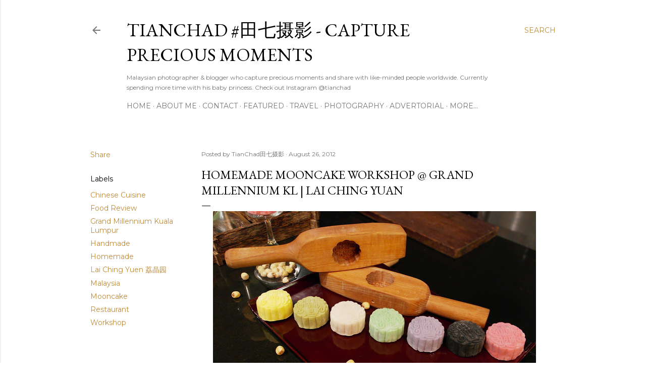

--- FILE ---
content_type: text/html; charset=UTF-8
request_url: https://www.tianchad.com/2012/08/homemade-mooncake-workshop-grand.html?m=1
body_size: 97734
content:
<!DOCTYPE html>
<html dir='ltr' lang='en'>
<head>
<meta content='width=device-width, initial-scale=1' name='viewport'/>
<title>Homemade Mooncake Workshop @ Grand Millennium KL | Lai Ching Yuan</title>
<meta content='text/html; charset=UTF-8' http-equiv='Content-Type'/>
<!-- Chrome, Firefox OS and Opera -->
<meta content='#ffffff' name='theme-color'/>
<!-- Windows Phone -->
<meta content='#ffffff' name='msapplication-navbutton-color'/>
<meta content='blogger' name='generator'/>
<link href='https://www.tianchad.com/favicon.ico' rel='icon' type='image/x-icon'/>
<link href='https://www.tianchad.com/2012/08/homemade-mooncake-workshop-grand.html' rel='canonical'/>
<link rel="alternate" type="application/atom+xml" title="TianChad #田七摄影 - Capture Precious Moments - Atom" href="https://www.tianchad.com/feeds/posts/default" />
<link rel="alternate" type="application/rss+xml" title="TianChad #田七摄影 - Capture Precious Moments - RSS" href="https://www.tianchad.com/feeds/posts/default?alt=rss" />
<link rel="service.post" type="application/atom+xml" title="TianChad #田七摄影 - Capture Precious Moments - Atom" href="https://www.blogger.com/feeds/1710396518790963014/posts/default" />

<link rel="alternate" type="application/atom+xml" title="TianChad #田七摄影 - Capture Precious Moments - Atom" href="https://www.tianchad.com/feeds/376044622998790528/comments/default" />
<!--Can't find substitution for tag [blog.ieCssRetrofitLinks]-->
<link href='http://farm9.staticflickr.com/8305/7856173546_d847f16fa5_z.jpg' rel='image_src'/>
<meta content='https://www.tianchad.com/2012/08/homemade-mooncake-workshop-grand.html' property='og:url'/>
<meta content='Homemade Mooncake Workshop @ Grand Millennium KL | Lai Ching Yuan' property='og:title'/>
<meta content='Tian Chad, an awards winning Malaysian lifestyle &amp; travel blogger sharing his journey through photographs and motion pictures. More on IG @tianchad' property='og:description'/>
<meta content='https://lh3.googleusercontent.com/blogger_img_proxy/AEn0k_sIDqK_CUV-fFyFxBSRJdCDhF2_znj7UTf66KEy56xdXwFgMYd5tbYZkcoDOjm9KYjd7NoZWc4L9duI68UORxfEA-pZeN5RmInjYpLYrgQIiKkgfBXC_xmxuORjXey5eW_e=w1200-h630-p-k-no-nu' property='og:image'/>
<style type='text/css'>@font-face{font-family:'EB Garamond';font-style:normal;font-weight:400;font-display:swap;src:url(//fonts.gstatic.com/s/ebgaramond/v32/SlGDmQSNjdsmc35JDF1K5E55YMjF_7DPuGi-6_RkCY9_WamXgHlIbvw.woff2)format('woff2');unicode-range:U+0460-052F,U+1C80-1C8A,U+20B4,U+2DE0-2DFF,U+A640-A69F,U+FE2E-FE2F;}@font-face{font-family:'EB Garamond';font-style:normal;font-weight:400;font-display:swap;src:url(//fonts.gstatic.com/s/ebgaramond/v32/SlGDmQSNjdsmc35JDF1K5E55YMjF_7DPuGi-6_RkAI9_WamXgHlIbvw.woff2)format('woff2');unicode-range:U+0301,U+0400-045F,U+0490-0491,U+04B0-04B1,U+2116;}@font-face{font-family:'EB Garamond';font-style:normal;font-weight:400;font-display:swap;src:url(//fonts.gstatic.com/s/ebgaramond/v32/SlGDmQSNjdsmc35JDF1K5E55YMjF_7DPuGi-6_RkCI9_WamXgHlIbvw.woff2)format('woff2');unicode-range:U+1F00-1FFF;}@font-face{font-family:'EB Garamond';font-style:normal;font-weight:400;font-display:swap;src:url(//fonts.gstatic.com/s/ebgaramond/v32/SlGDmQSNjdsmc35JDF1K5E55YMjF_7DPuGi-6_RkB49_WamXgHlIbvw.woff2)format('woff2');unicode-range:U+0370-0377,U+037A-037F,U+0384-038A,U+038C,U+038E-03A1,U+03A3-03FF;}@font-face{font-family:'EB Garamond';font-style:normal;font-weight:400;font-display:swap;src:url(//fonts.gstatic.com/s/ebgaramond/v32/SlGDmQSNjdsmc35JDF1K5E55YMjF_7DPuGi-6_RkC49_WamXgHlIbvw.woff2)format('woff2');unicode-range:U+0102-0103,U+0110-0111,U+0128-0129,U+0168-0169,U+01A0-01A1,U+01AF-01B0,U+0300-0301,U+0303-0304,U+0308-0309,U+0323,U+0329,U+1EA0-1EF9,U+20AB;}@font-face{font-family:'EB Garamond';font-style:normal;font-weight:400;font-display:swap;src:url(//fonts.gstatic.com/s/ebgaramond/v32/SlGDmQSNjdsmc35JDF1K5E55YMjF_7DPuGi-6_RkCo9_WamXgHlIbvw.woff2)format('woff2');unicode-range:U+0100-02BA,U+02BD-02C5,U+02C7-02CC,U+02CE-02D7,U+02DD-02FF,U+0304,U+0308,U+0329,U+1D00-1DBF,U+1E00-1E9F,U+1EF2-1EFF,U+2020,U+20A0-20AB,U+20AD-20C0,U+2113,U+2C60-2C7F,U+A720-A7FF;}@font-face{font-family:'EB Garamond';font-style:normal;font-weight:400;font-display:swap;src:url(//fonts.gstatic.com/s/ebgaramond/v32/SlGDmQSNjdsmc35JDF1K5E55YMjF_7DPuGi-6_RkBI9_WamXgHlI.woff2)format('woff2');unicode-range:U+0000-00FF,U+0131,U+0152-0153,U+02BB-02BC,U+02C6,U+02DA,U+02DC,U+0304,U+0308,U+0329,U+2000-206F,U+20AC,U+2122,U+2191,U+2193,U+2212,U+2215,U+FEFF,U+FFFD;}@font-face{font-family:'Lora';font-style:normal;font-weight:400;font-display:swap;src:url(//fonts.gstatic.com/s/lora/v37/0QI6MX1D_JOuGQbT0gvTJPa787weuxJMkq18ndeYxZ2JTg.woff2)format('woff2');unicode-range:U+0460-052F,U+1C80-1C8A,U+20B4,U+2DE0-2DFF,U+A640-A69F,U+FE2E-FE2F;}@font-face{font-family:'Lora';font-style:normal;font-weight:400;font-display:swap;src:url(//fonts.gstatic.com/s/lora/v37/0QI6MX1D_JOuGQbT0gvTJPa787weuxJFkq18ndeYxZ2JTg.woff2)format('woff2');unicode-range:U+0301,U+0400-045F,U+0490-0491,U+04B0-04B1,U+2116;}@font-face{font-family:'Lora';font-style:normal;font-weight:400;font-display:swap;src:url(//fonts.gstatic.com/s/lora/v37/0QI6MX1D_JOuGQbT0gvTJPa787weuxI9kq18ndeYxZ2JTg.woff2)format('woff2');unicode-range:U+0302-0303,U+0305,U+0307-0308,U+0310,U+0312,U+0315,U+031A,U+0326-0327,U+032C,U+032F-0330,U+0332-0333,U+0338,U+033A,U+0346,U+034D,U+0391-03A1,U+03A3-03A9,U+03B1-03C9,U+03D1,U+03D5-03D6,U+03F0-03F1,U+03F4-03F5,U+2016-2017,U+2034-2038,U+203C,U+2040,U+2043,U+2047,U+2050,U+2057,U+205F,U+2070-2071,U+2074-208E,U+2090-209C,U+20D0-20DC,U+20E1,U+20E5-20EF,U+2100-2112,U+2114-2115,U+2117-2121,U+2123-214F,U+2190,U+2192,U+2194-21AE,U+21B0-21E5,U+21F1-21F2,U+21F4-2211,U+2213-2214,U+2216-22FF,U+2308-230B,U+2310,U+2319,U+231C-2321,U+2336-237A,U+237C,U+2395,U+239B-23B7,U+23D0,U+23DC-23E1,U+2474-2475,U+25AF,U+25B3,U+25B7,U+25BD,U+25C1,U+25CA,U+25CC,U+25FB,U+266D-266F,U+27C0-27FF,U+2900-2AFF,U+2B0E-2B11,U+2B30-2B4C,U+2BFE,U+3030,U+FF5B,U+FF5D,U+1D400-1D7FF,U+1EE00-1EEFF;}@font-face{font-family:'Lora';font-style:normal;font-weight:400;font-display:swap;src:url(//fonts.gstatic.com/s/lora/v37/0QI6MX1D_JOuGQbT0gvTJPa787weuxIvkq18ndeYxZ2JTg.woff2)format('woff2');unicode-range:U+0001-000C,U+000E-001F,U+007F-009F,U+20DD-20E0,U+20E2-20E4,U+2150-218F,U+2190,U+2192,U+2194-2199,U+21AF,U+21E6-21F0,U+21F3,U+2218-2219,U+2299,U+22C4-22C6,U+2300-243F,U+2440-244A,U+2460-24FF,U+25A0-27BF,U+2800-28FF,U+2921-2922,U+2981,U+29BF,U+29EB,U+2B00-2BFF,U+4DC0-4DFF,U+FFF9-FFFB,U+10140-1018E,U+10190-1019C,U+101A0,U+101D0-101FD,U+102E0-102FB,U+10E60-10E7E,U+1D2C0-1D2D3,U+1D2E0-1D37F,U+1F000-1F0FF,U+1F100-1F1AD,U+1F1E6-1F1FF,U+1F30D-1F30F,U+1F315,U+1F31C,U+1F31E,U+1F320-1F32C,U+1F336,U+1F378,U+1F37D,U+1F382,U+1F393-1F39F,U+1F3A7-1F3A8,U+1F3AC-1F3AF,U+1F3C2,U+1F3C4-1F3C6,U+1F3CA-1F3CE,U+1F3D4-1F3E0,U+1F3ED,U+1F3F1-1F3F3,U+1F3F5-1F3F7,U+1F408,U+1F415,U+1F41F,U+1F426,U+1F43F,U+1F441-1F442,U+1F444,U+1F446-1F449,U+1F44C-1F44E,U+1F453,U+1F46A,U+1F47D,U+1F4A3,U+1F4B0,U+1F4B3,U+1F4B9,U+1F4BB,U+1F4BF,U+1F4C8-1F4CB,U+1F4D6,U+1F4DA,U+1F4DF,U+1F4E3-1F4E6,U+1F4EA-1F4ED,U+1F4F7,U+1F4F9-1F4FB,U+1F4FD-1F4FE,U+1F503,U+1F507-1F50B,U+1F50D,U+1F512-1F513,U+1F53E-1F54A,U+1F54F-1F5FA,U+1F610,U+1F650-1F67F,U+1F687,U+1F68D,U+1F691,U+1F694,U+1F698,U+1F6AD,U+1F6B2,U+1F6B9-1F6BA,U+1F6BC,U+1F6C6-1F6CF,U+1F6D3-1F6D7,U+1F6E0-1F6EA,U+1F6F0-1F6F3,U+1F6F7-1F6FC,U+1F700-1F7FF,U+1F800-1F80B,U+1F810-1F847,U+1F850-1F859,U+1F860-1F887,U+1F890-1F8AD,U+1F8B0-1F8BB,U+1F8C0-1F8C1,U+1F900-1F90B,U+1F93B,U+1F946,U+1F984,U+1F996,U+1F9E9,U+1FA00-1FA6F,U+1FA70-1FA7C,U+1FA80-1FA89,U+1FA8F-1FAC6,U+1FACE-1FADC,U+1FADF-1FAE9,U+1FAF0-1FAF8,U+1FB00-1FBFF;}@font-face{font-family:'Lora';font-style:normal;font-weight:400;font-display:swap;src:url(//fonts.gstatic.com/s/lora/v37/0QI6MX1D_JOuGQbT0gvTJPa787weuxJOkq18ndeYxZ2JTg.woff2)format('woff2');unicode-range:U+0102-0103,U+0110-0111,U+0128-0129,U+0168-0169,U+01A0-01A1,U+01AF-01B0,U+0300-0301,U+0303-0304,U+0308-0309,U+0323,U+0329,U+1EA0-1EF9,U+20AB;}@font-face{font-family:'Lora';font-style:normal;font-weight:400;font-display:swap;src:url(//fonts.gstatic.com/s/lora/v37/0QI6MX1D_JOuGQbT0gvTJPa787weuxJPkq18ndeYxZ2JTg.woff2)format('woff2');unicode-range:U+0100-02BA,U+02BD-02C5,U+02C7-02CC,U+02CE-02D7,U+02DD-02FF,U+0304,U+0308,U+0329,U+1D00-1DBF,U+1E00-1E9F,U+1EF2-1EFF,U+2020,U+20A0-20AB,U+20AD-20C0,U+2113,U+2C60-2C7F,U+A720-A7FF;}@font-face{font-family:'Lora';font-style:normal;font-weight:400;font-display:swap;src:url(//fonts.gstatic.com/s/lora/v37/0QI6MX1D_JOuGQbT0gvTJPa787weuxJBkq18ndeYxZ0.woff2)format('woff2');unicode-range:U+0000-00FF,U+0131,U+0152-0153,U+02BB-02BC,U+02C6,U+02DA,U+02DC,U+0304,U+0308,U+0329,U+2000-206F,U+20AC,U+2122,U+2191,U+2193,U+2212,U+2215,U+FEFF,U+FFFD;}@font-face{font-family:'Montserrat';font-style:normal;font-weight:400;font-display:swap;src:url(//fonts.gstatic.com/s/montserrat/v31/JTUSjIg1_i6t8kCHKm459WRhyyTh89ZNpQ.woff2)format('woff2');unicode-range:U+0460-052F,U+1C80-1C8A,U+20B4,U+2DE0-2DFF,U+A640-A69F,U+FE2E-FE2F;}@font-face{font-family:'Montserrat';font-style:normal;font-weight:400;font-display:swap;src:url(//fonts.gstatic.com/s/montserrat/v31/JTUSjIg1_i6t8kCHKm459W1hyyTh89ZNpQ.woff2)format('woff2');unicode-range:U+0301,U+0400-045F,U+0490-0491,U+04B0-04B1,U+2116;}@font-face{font-family:'Montserrat';font-style:normal;font-weight:400;font-display:swap;src:url(//fonts.gstatic.com/s/montserrat/v31/JTUSjIg1_i6t8kCHKm459WZhyyTh89ZNpQ.woff2)format('woff2');unicode-range:U+0102-0103,U+0110-0111,U+0128-0129,U+0168-0169,U+01A0-01A1,U+01AF-01B0,U+0300-0301,U+0303-0304,U+0308-0309,U+0323,U+0329,U+1EA0-1EF9,U+20AB;}@font-face{font-family:'Montserrat';font-style:normal;font-weight:400;font-display:swap;src:url(//fonts.gstatic.com/s/montserrat/v31/JTUSjIg1_i6t8kCHKm459WdhyyTh89ZNpQ.woff2)format('woff2');unicode-range:U+0100-02BA,U+02BD-02C5,U+02C7-02CC,U+02CE-02D7,U+02DD-02FF,U+0304,U+0308,U+0329,U+1D00-1DBF,U+1E00-1E9F,U+1EF2-1EFF,U+2020,U+20A0-20AB,U+20AD-20C0,U+2113,U+2C60-2C7F,U+A720-A7FF;}@font-face{font-family:'Montserrat';font-style:normal;font-weight:400;font-display:swap;src:url(//fonts.gstatic.com/s/montserrat/v31/JTUSjIg1_i6t8kCHKm459WlhyyTh89Y.woff2)format('woff2');unicode-range:U+0000-00FF,U+0131,U+0152-0153,U+02BB-02BC,U+02C6,U+02DA,U+02DC,U+0304,U+0308,U+0329,U+2000-206F,U+20AC,U+2122,U+2191,U+2193,U+2212,U+2215,U+FEFF,U+FFFD;}@font-face{font-family:'Montserrat';font-style:normal;font-weight:700;font-display:swap;src:url(//fonts.gstatic.com/s/montserrat/v31/JTUSjIg1_i6t8kCHKm459WRhyyTh89ZNpQ.woff2)format('woff2');unicode-range:U+0460-052F,U+1C80-1C8A,U+20B4,U+2DE0-2DFF,U+A640-A69F,U+FE2E-FE2F;}@font-face{font-family:'Montserrat';font-style:normal;font-weight:700;font-display:swap;src:url(//fonts.gstatic.com/s/montserrat/v31/JTUSjIg1_i6t8kCHKm459W1hyyTh89ZNpQ.woff2)format('woff2');unicode-range:U+0301,U+0400-045F,U+0490-0491,U+04B0-04B1,U+2116;}@font-face{font-family:'Montserrat';font-style:normal;font-weight:700;font-display:swap;src:url(//fonts.gstatic.com/s/montserrat/v31/JTUSjIg1_i6t8kCHKm459WZhyyTh89ZNpQ.woff2)format('woff2');unicode-range:U+0102-0103,U+0110-0111,U+0128-0129,U+0168-0169,U+01A0-01A1,U+01AF-01B0,U+0300-0301,U+0303-0304,U+0308-0309,U+0323,U+0329,U+1EA0-1EF9,U+20AB;}@font-face{font-family:'Montserrat';font-style:normal;font-weight:700;font-display:swap;src:url(//fonts.gstatic.com/s/montserrat/v31/JTUSjIg1_i6t8kCHKm459WdhyyTh89ZNpQ.woff2)format('woff2');unicode-range:U+0100-02BA,U+02BD-02C5,U+02C7-02CC,U+02CE-02D7,U+02DD-02FF,U+0304,U+0308,U+0329,U+1D00-1DBF,U+1E00-1E9F,U+1EF2-1EFF,U+2020,U+20A0-20AB,U+20AD-20C0,U+2113,U+2C60-2C7F,U+A720-A7FF;}@font-face{font-family:'Montserrat';font-style:normal;font-weight:700;font-display:swap;src:url(//fonts.gstatic.com/s/montserrat/v31/JTUSjIg1_i6t8kCHKm459WlhyyTh89Y.woff2)format('woff2');unicode-range:U+0000-00FF,U+0131,U+0152-0153,U+02BB-02BC,U+02C6,U+02DA,U+02DC,U+0304,U+0308,U+0329,U+2000-206F,U+20AC,U+2122,U+2191,U+2193,U+2212,U+2215,U+FEFF,U+FFFD;}</style>
<style id='page-skin-1' type='text/css'><!--
/*! normalize.css v3.0.1 | MIT License | git.io/normalize */html{font-family:sans-serif;-ms-text-size-adjust:100%;-webkit-text-size-adjust:100%}body{margin:0}article,aside,details,figcaption,figure,footer,header,hgroup,main,nav,section,summary{display:block}audio,canvas,progress,video{display:inline-block;vertical-align:baseline}audio:not([controls]){display:none;height:0}[hidden],template{display:none}a{background:transparent}a:active,a:hover{outline:0}abbr[title]{border-bottom:1px dotted}b,strong{font-weight:bold}dfn{font-style:italic}h1{font-size:2em;margin:.67em 0}mark{background:#ff0;color:#000}small{font-size:80%}sub,sup{font-size:75%;line-height:0;position:relative;vertical-align:baseline}sup{top:-0.5em}sub{bottom:-0.25em}img{border:0}svg:not(:root){overflow:hidden}figure{margin:1em 40px}hr{-moz-box-sizing:content-box;box-sizing:content-box;height:0}pre{overflow:auto}code,kbd,pre,samp{font-family:monospace,monospace;font-size:1em}button,input,optgroup,select,textarea{color:inherit;font:inherit;margin:0}button{overflow:visible}button,select{text-transform:none}button,html input[type="button"],input[type="reset"],input[type="submit"]{-webkit-appearance:button;cursor:pointer}button[disabled],html input[disabled]{cursor:default}button::-moz-focus-inner,input::-moz-focus-inner{border:0;padding:0}input{line-height:normal}input[type="checkbox"],input[type="radio"]{box-sizing:border-box;padding:0}input[type="number"]::-webkit-inner-spin-button,input[type="number"]::-webkit-outer-spin-button{height:auto}input[type="search"]{-webkit-appearance:textfield;-moz-box-sizing:content-box;-webkit-box-sizing:content-box;box-sizing:content-box}input[type="search"]::-webkit-search-cancel-button,input[type="search"]::-webkit-search-decoration{-webkit-appearance:none}fieldset{border:1px solid #c0c0c0;margin:0 2px;padding:.35em .625em .75em}legend{border:0;padding:0}textarea{overflow:auto}optgroup{font-weight:bold}table{border-collapse:collapse;border-spacing:0}td,th{padding:0}
/*!************************************************
* Blogger Template Style
* Name: Soho
**************************************************/
body{
overflow-wrap:break-word;
word-break:break-word;
word-wrap:break-word
}
.hidden{
display:none
}
.invisible{
visibility:hidden
}
.container::after,.float-container::after{
clear:both;
content:"";
display:table
}
.clearboth{
clear:both
}
#comments .comment .comment-actions,.subscribe-popup .FollowByEmail .follow-by-email-submit{
background:0 0;
border:0;
box-shadow:none;
color:#bf8b38;
cursor:pointer;
font-size:14px;
font-weight:700;
outline:0;
text-decoration:none;
text-transform:uppercase;
width:auto
}
.dim-overlay{
background-color:rgba(0,0,0,.54);
height:100vh;
left:0;
position:fixed;
top:0;
width:100%
}
#sharing-dim-overlay{
background-color:transparent
}
input::-ms-clear{
display:none
}
.blogger-logo,.svg-icon-24.blogger-logo{
fill:#ff9800;
opacity:1
}
.loading-spinner-large{
-webkit-animation:mspin-rotate 1.568s infinite linear;
animation:mspin-rotate 1.568s infinite linear;
height:48px;
overflow:hidden;
position:absolute;
width:48px;
z-index:200
}
.loading-spinner-large>div{
-webkit-animation:mspin-revrot 5332ms infinite steps(4);
animation:mspin-revrot 5332ms infinite steps(4)
}
.loading-spinner-large>div>div{
-webkit-animation:mspin-singlecolor-large-film 1333ms infinite steps(81);
animation:mspin-singlecolor-large-film 1333ms infinite steps(81);
background-size:100%;
height:48px;
width:3888px
}
.mspin-black-large>div>div,.mspin-grey_54-large>div>div{
background-image:url(https://www.blogblog.com/indie/mspin_black_large.svg)
}
.mspin-white-large>div>div{
background-image:url(https://www.blogblog.com/indie/mspin_white_large.svg)
}
.mspin-grey_54-large{
opacity:.54
}
@-webkit-keyframes mspin-singlecolor-large-film{
from{
-webkit-transform:translateX(0);
transform:translateX(0)
}
to{
-webkit-transform:translateX(-3888px);
transform:translateX(-3888px)
}
}
@keyframes mspin-singlecolor-large-film{
from{
-webkit-transform:translateX(0);
transform:translateX(0)
}
to{
-webkit-transform:translateX(-3888px);
transform:translateX(-3888px)
}
}
@-webkit-keyframes mspin-rotate{
from{
-webkit-transform:rotate(0);
transform:rotate(0)
}
to{
-webkit-transform:rotate(360deg);
transform:rotate(360deg)
}
}
@keyframes mspin-rotate{
from{
-webkit-transform:rotate(0);
transform:rotate(0)
}
to{
-webkit-transform:rotate(360deg);
transform:rotate(360deg)
}
}
@-webkit-keyframes mspin-revrot{
from{
-webkit-transform:rotate(0);
transform:rotate(0)
}
to{
-webkit-transform:rotate(-360deg);
transform:rotate(-360deg)
}
}
@keyframes mspin-revrot{
from{
-webkit-transform:rotate(0);
transform:rotate(0)
}
to{
-webkit-transform:rotate(-360deg);
transform:rotate(-360deg)
}
}
.skip-navigation{
background-color:#fff;
box-sizing:border-box;
color:#000;
display:block;
height:0;
left:0;
line-height:50px;
overflow:hidden;
padding-top:0;
position:fixed;
text-align:center;
top:0;
-webkit-transition:box-shadow .3s,height .3s,padding-top .3s;
transition:box-shadow .3s,height .3s,padding-top .3s;
width:100%;
z-index:900
}
.skip-navigation:focus{
box-shadow:0 4px 5px 0 rgba(0,0,0,.14),0 1px 10px 0 rgba(0,0,0,.12),0 2px 4px -1px rgba(0,0,0,.2);
height:50px
}
#main{
outline:0
}
.main-heading{
position:absolute;
clip:rect(1px,1px,1px,1px);
padding:0;
border:0;
height:1px;
width:1px;
overflow:hidden
}
.Attribution{
margin-top:1em;
text-align:center
}
.Attribution .blogger img,.Attribution .blogger svg{
vertical-align:bottom
}
.Attribution .blogger img{
margin-right:.5em
}
.Attribution div{
line-height:24px;
margin-top:.5em
}
.Attribution .copyright,.Attribution .image-attribution{
font-size:.7em;
margin-top:1.5em
}
.BLOG_mobile_video_class{
display:none
}
.bg-photo{
background-attachment:scroll!important
}
body .CSS_LIGHTBOX{
z-index:900
}
.extendable .show-less,.extendable .show-more{
border-color:#bf8b38;
color:#bf8b38;
margin-top:8px
}
.extendable .show-less.hidden,.extendable .show-more.hidden{
display:none
}
.inline-ad{
display:none;
max-width:100%;
overflow:hidden
}
.adsbygoogle{
display:block
}
#cookieChoiceInfo{
bottom:0;
top:auto
}
iframe.b-hbp-video{
border:0
}
.post-body img{
max-width:100%
}
.post-body iframe{
max-width:100%
}
.post-body a[imageanchor="1"]{
display:inline-block
}
.byline{
margin-right:1em
}
.byline:last-child{
margin-right:0
}
.link-copied-dialog{
max-width:520px;
outline:0
}
.link-copied-dialog .modal-dialog-buttons{
margin-top:8px
}
.link-copied-dialog .goog-buttonset-default{
background:0 0;
border:0
}
.link-copied-dialog .goog-buttonset-default:focus{
outline:0
}
.paging-control-container{
margin-bottom:16px
}
.paging-control-container .paging-control{
display:inline-block
}
.paging-control-container .comment-range-text::after,.paging-control-container .paging-control{
color:#bf8b38
}
.paging-control-container .comment-range-text,.paging-control-container .paging-control{
margin-right:8px
}
.paging-control-container .comment-range-text::after,.paging-control-container .paging-control::after{
content:"\b7";
cursor:default;
padding-left:8px;
pointer-events:none
}
.paging-control-container .comment-range-text:last-child::after,.paging-control-container .paging-control:last-child::after{
content:none
}
.byline.reactions iframe{
height:20px
}
.b-notification{
color:#000;
background-color:#fff;
border-bottom:solid 1px #000;
box-sizing:border-box;
padding:16px 32px;
text-align:center
}
.b-notification.visible{
-webkit-transition:margin-top .3s cubic-bezier(.4,0,.2,1);
transition:margin-top .3s cubic-bezier(.4,0,.2,1)
}
.b-notification.invisible{
position:absolute
}
.b-notification-close{
position:absolute;
right:8px;
top:8px
}
.no-posts-message{
line-height:40px;
text-align:center
}
@media screen and (max-width:1162px){
body.item-view .post-body a[imageanchor="1"][style*="float: left;"],body.item-view .post-body a[imageanchor="1"][style*="float: right;"]{
float:none!important;
clear:none!important
}
body.item-view .post-body a[imageanchor="1"] img{
display:block;
height:auto;
margin:0 auto
}
body.item-view .post-body>.separator:first-child>a[imageanchor="1"]:first-child{
margin-top:20px
}
.post-body a[imageanchor]{
display:block
}
body.item-view .post-body a[imageanchor="1"]{
margin-left:0!important;
margin-right:0!important
}
body.item-view .post-body a[imageanchor="1"]+a[imageanchor="1"]{
margin-top:16px
}
}
.item-control{
display:none
}
#comments{
border-top:1px dashed rgba(0,0,0,.54);
margin-top:20px;
padding:20px
}
#comments .comment-thread ol{
margin:0;
padding-left:0;
padding-left:0
}
#comments .comment .comment-replybox-single,#comments .comment-thread .comment-replies{
margin-left:60px
}
#comments .comment-thread .thread-count{
display:none
}
#comments .comment{
list-style-type:none;
padding:0 0 30px;
position:relative
}
#comments .comment .comment{
padding-bottom:8px
}
.comment .avatar-image-container{
position:absolute
}
.comment .avatar-image-container img{
border-radius:50%
}
.avatar-image-container svg,.comment .avatar-image-container .avatar-icon{
border-radius:50%;
border:solid 1px #000000;
box-sizing:border-box;
fill:#000000;
height:35px;
margin:0;
padding:7px;
width:35px
}
.comment .comment-block{
margin-top:10px;
margin-left:60px;
padding-bottom:0
}
#comments .comment-author-header-wrapper{
margin-left:40px
}
#comments .comment .thread-expanded .comment-block{
padding-bottom:20px
}
#comments .comment .comment-header .user,#comments .comment .comment-header .user a{
color:#000000;
font-style:normal;
font-weight:700
}
#comments .comment .comment-actions{
bottom:0;
margin-bottom:15px;
position:absolute
}
#comments .comment .comment-actions>*{
margin-right:8px
}
#comments .comment .comment-header .datetime{
bottom:0;
color:rgba(0, 0, 0, 0.54);
display:inline-block;
font-size:13px;
font-style:italic;
margin-left:8px
}
#comments .comment .comment-footer .comment-timestamp a,#comments .comment .comment-header .datetime a{
color:rgba(0, 0, 0, 0.54)
}
#comments .comment .comment-content,.comment .comment-body{
margin-top:12px;
word-break:break-word
}
.comment-body{
margin-bottom:12px
}
#comments.embed[data-num-comments="0"]{
border:0;
margin-top:0;
padding-top:0
}
#comments.embed[data-num-comments="0"] #comment-post-message,#comments.embed[data-num-comments="0"] div.comment-form>p,#comments.embed[data-num-comments="0"] p.comment-footer{
display:none
}
#comment-editor-src{
display:none
}
.comments .comments-content .loadmore.loaded{
max-height:0;
opacity:0;
overflow:hidden
}
.extendable .remaining-items{
height:0;
overflow:hidden;
-webkit-transition:height .3s cubic-bezier(.4,0,.2,1);
transition:height .3s cubic-bezier(.4,0,.2,1)
}
.extendable .remaining-items.expanded{
height:auto
}
.svg-icon-24,.svg-icon-24-button{
cursor:pointer;
height:24px;
width:24px;
min-width:24px
}
.touch-icon{
margin:-12px;
padding:12px
}
.touch-icon:active,.touch-icon:focus{
background-color:rgba(153,153,153,.4);
border-radius:50%
}
svg:not(:root).touch-icon{
overflow:visible
}
html[dir=rtl] .rtl-reversible-icon{
-webkit-transform:scaleX(-1);
-ms-transform:scaleX(-1);
transform:scaleX(-1)
}
.svg-icon-24-button,.touch-icon-button{
background:0 0;
border:0;
margin:0;
outline:0;
padding:0
}
.touch-icon-button .touch-icon:active,.touch-icon-button .touch-icon:focus{
background-color:transparent
}
.touch-icon-button:active .touch-icon,.touch-icon-button:focus .touch-icon{
background-color:rgba(153,153,153,.4);
border-radius:50%
}
.Profile .default-avatar-wrapper .avatar-icon{
border-radius:50%;
border:solid 1px #000000;
box-sizing:border-box;
fill:#000000;
margin:0
}
.Profile .individual .default-avatar-wrapper .avatar-icon{
padding:25px
}
.Profile .individual .avatar-icon,.Profile .individual .profile-img{
height:120px;
width:120px
}
.Profile .team .default-avatar-wrapper .avatar-icon{
padding:8px
}
.Profile .team .avatar-icon,.Profile .team .default-avatar-wrapper,.Profile .team .profile-img{
height:40px;
width:40px
}
.snippet-container{
margin:0;
position:relative;
overflow:hidden
}
.snippet-fade{
bottom:0;
box-sizing:border-box;
position:absolute;
width:96px
}
.snippet-fade{
right:0
}
.snippet-fade:after{
content:"\2026"
}
.snippet-fade:after{
float:right
}
.centered-top-container.sticky{
left:0;
position:fixed;
right:0;
top:0;
width:auto;
z-index:50;
-webkit-transition-property:opacity,-webkit-transform;
transition-property:opacity,-webkit-transform;
transition-property:transform,opacity;
transition-property:transform,opacity,-webkit-transform;
-webkit-transition-duration:.2s;
transition-duration:.2s;
-webkit-transition-timing-function:cubic-bezier(.4,0,.2,1);
transition-timing-function:cubic-bezier(.4,0,.2,1)
}
.centered-top-placeholder{
display:none
}
.collapsed-header .centered-top-placeholder{
display:block
}
.centered-top-container .Header .replaced h1,.centered-top-placeholder .Header .replaced h1{
display:none
}
.centered-top-container.sticky .Header .replaced h1{
display:block
}
.centered-top-container.sticky .Header .header-widget{
background:0 0
}
.centered-top-container.sticky .Header .header-image-wrapper{
display:none
}
.centered-top-container img,.centered-top-placeholder img{
max-width:100%
}
.collapsible{
-webkit-transition:height .3s cubic-bezier(.4,0,.2,1);
transition:height .3s cubic-bezier(.4,0,.2,1)
}
.collapsible,.collapsible>summary{
display:block;
overflow:hidden
}
.collapsible>:not(summary){
display:none
}
.collapsible[open]>:not(summary){
display:block
}
.collapsible:focus,.collapsible>summary:focus{
outline:0
}
.collapsible>summary{
cursor:pointer;
display:block;
padding:0
}
.collapsible:focus>summary,.collapsible>summary:focus{
background-color:transparent
}
.collapsible>summary::-webkit-details-marker{
display:none
}
.collapsible-title{
-webkit-box-align:center;
-webkit-align-items:center;
-ms-flex-align:center;
align-items:center;
display:-webkit-box;
display:-webkit-flex;
display:-ms-flexbox;
display:flex
}
.collapsible-title .title{
-webkit-box-flex:1;
-webkit-flex:1 1 auto;
-ms-flex:1 1 auto;
flex:1 1 auto;
-webkit-box-ordinal-group:1;
-webkit-order:0;
-ms-flex-order:0;
order:0;
overflow:hidden;
text-overflow:ellipsis;
white-space:nowrap
}
.collapsible-title .chevron-down,.collapsible[open] .collapsible-title .chevron-up{
display:block
}
.collapsible-title .chevron-up,.collapsible[open] .collapsible-title .chevron-down{
display:none
}
.flat-button{
cursor:pointer;
display:inline-block;
font-weight:700;
text-transform:uppercase;
border-radius:2px;
padding:8px;
margin:-8px
}
.flat-icon-button{
background:0 0;
border:0;
margin:0;
outline:0;
padding:0;
margin:-12px;
padding:12px;
cursor:pointer;
box-sizing:content-box;
display:inline-block;
line-height:0
}
.flat-icon-button,.flat-icon-button .splash-wrapper{
border-radius:50%
}
.flat-icon-button .splash.animate{
-webkit-animation-duration:.3s;
animation-duration:.3s
}
.overflowable-container{
max-height:28px;
overflow:hidden;
position:relative
}
.overflow-button{
cursor:pointer
}
#overflowable-dim-overlay{
background:0 0
}
.overflow-popup{
box-shadow:0 2px 2px 0 rgba(0,0,0,.14),0 3px 1px -2px rgba(0,0,0,.2),0 1px 5px 0 rgba(0,0,0,.12);
background-color:#ffffff;
left:0;
max-width:calc(100% - 32px);
position:absolute;
top:0;
visibility:hidden;
z-index:101
}
.overflow-popup ul{
list-style:none
}
.overflow-popup .tabs li,.overflow-popup li{
display:block;
height:auto
}
.overflow-popup .tabs li{
padding-left:0;
padding-right:0
}
.overflow-button.hidden,.overflow-popup .tabs li.hidden,.overflow-popup li.hidden{
display:none
}
.search{
display:-webkit-box;
display:-webkit-flex;
display:-ms-flexbox;
display:flex;
line-height:24px;
width:24px
}
.search.focused{
width:100%
}
.search.focused .section{
width:100%
}
.search form{
z-index:101
}
.search h3{
display:none
}
.search form{
display:-webkit-box;
display:-webkit-flex;
display:-ms-flexbox;
display:flex;
-webkit-box-flex:1;
-webkit-flex:1 0 0;
-ms-flex:1 0 0px;
flex:1 0 0;
border-bottom:solid 1px transparent;
padding-bottom:8px
}
.search form>*{
display:none
}
.search.focused form>*{
display:block
}
.search .search-input label{
display:none
}
.centered-top-placeholder.cloned .search form{
z-index:30
}
.search.focused form{
border-color:rgba(0, 0, 0, 0.54);
position:relative;
width:auto
}
.collapsed-header .centered-top-container .search.focused form{
border-bottom-color:transparent
}
.search-expand{
-webkit-box-flex:0;
-webkit-flex:0 0 auto;
-ms-flex:0 0 auto;
flex:0 0 auto
}
.search-expand-text{
display:none
}
.search-close{
display:inline;
vertical-align:middle
}
.search-input{
-webkit-box-flex:1;
-webkit-flex:1 0 1px;
-ms-flex:1 0 1px;
flex:1 0 1px
}
.search-input input{
background:0 0;
border:0;
box-sizing:border-box;
color:rgba(0, 0, 0, 0.54);
display:inline-block;
outline:0;
width:calc(100% - 48px)
}
.search-input input.no-cursor{
color:transparent;
text-shadow:0 0 0 rgba(0, 0, 0, 0.54)
}
.collapsed-header .centered-top-container .search-action,.collapsed-header .centered-top-container .search-input input{
color:rgba(0, 0, 0, 0.54)
}
.collapsed-header .centered-top-container .search-input input.no-cursor{
color:transparent;
text-shadow:0 0 0 rgba(0, 0, 0, 0.54)
}
.collapsed-header .centered-top-container .search-input input.no-cursor:focus,.search-input input.no-cursor:focus{
outline:0
}
.search-focused>*{
visibility:hidden
}
.search-focused .search,.search-focused .search-icon{
visibility:visible
}
.search.focused .search-action{
display:block
}
.search.focused .search-action:disabled{
opacity:.3
}
.widget.Sharing .sharing-button{
display:none
}
.widget.Sharing .sharing-buttons li{
padding:0
}
.widget.Sharing .sharing-buttons li span{
display:none
}
.post-share-buttons{
position:relative
}
.centered-bottom .share-buttons .svg-icon-24,.share-buttons .svg-icon-24{
fill:#000000
}
.sharing-open.touch-icon-button:active .touch-icon,.sharing-open.touch-icon-button:focus .touch-icon{
background-color:transparent
}
.share-buttons{
background-color:#ffffff;
border-radius:2px;
box-shadow:0 2px 2px 0 rgba(0,0,0,.14),0 3px 1px -2px rgba(0,0,0,.2),0 1px 5px 0 rgba(0,0,0,.12);
color:#000000;
list-style:none;
margin:0;
padding:8px 0;
position:absolute;
top:-11px;
min-width:200px;
z-index:101
}
.share-buttons.hidden{
display:none
}
.sharing-button{
background:0 0;
border:0;
margin:0;
outline:0;
padding:0;
cursor:pointer
}
.share-buttons li{
margin:0;
height:48px
}
.share-buttons li:last-child{
margin-bottom:0
}
.share-buttons li .sharing-platform-button{
box-sizing:border-box;
cursor:pointer;
display:block;
height:100%;
margin-bottom:0;
padding:0 16px;
position:relative;
width:100%
}
.share-buttons li .sharing-platform-button:focus,.share-buttons li .sharing-platform-button:hover{
background-color:rgba(128,128,128,.1);
outline:0
}
.share-buttons li svg[class*=" sharing-"],.share-buttons li svg[class^=sharing-]{
position:absolute;
top:10px
}
.share-buttons li span.sharing-platform-button{
position:relative;
top:0
}
.share-buttons li .platform-sharing-text{
display:block;
font-size:16px;
line-height:48px;
white-space:nowrap
}
.share-buttons li .platform-sharing-text{
margin-left:56px
}
.sidebar-container{
background-color:#f7f7f7;
max-width:284px;
overflow-y:auto;
-webkit-transition-property:-webkit-transform;
transition-property:-webkit-transform;
transition-property:transform;
transition-property:transform,-webkit-transform;
-webkit-transition-duration:.3s;
transition-duration:.3s;
-webkit-transition-timing-function:cubic-bezier(0,0,.2,1);
transition-timing-function:cubic-bezier(0,0,.2,1);
width:284px;
z-index:101;
-webkit-overflow-scrolling:touch
}
.sidebar-container .navigation{
line-height:0;
padding:16px
}
.sidebar-container .sidebar-back{
cursor:pointer
}
.sidebar-container .widget{
background:0 0;
margin:0 16px;
padding:16px 0
}
.sidebar-container .widget .title{
color:rgba(0, 0, 0, 0.54);
margin:0
}
.sidebar-container .widget ul{
list-style:none;
margin:0;
padding:0
}
.sidebar-container .widget ul ul{
margin-left:1em
}
.sidebar-container .widget li{
font-size:16px;
line-height:normal
}
.sidebar-container .widget+.widget{
border-top:1px dashed rgba(0, 0, 0, 0.54)
}
.BlogArchive li{
margin:16px 0
}
.BlogArchive li:last-child{
margin-bottom:0
}
.Label li a{
display:inline-block
}
.BlogArchive .post-count,.Label .label-count{
float:right;
margin-left:.25em
}
.BlogArchive .post-count::before,.Label .label-count::before{
content:"("
}
.BlogArchive .post-count::after,.Label .label-count::after{
content:")"
}
.widget.Translate .skiptranslate>div{
display:block!important
}
.widget.Profile .profile-link{
display:-webkit-box;
display:-webkit-flex;
display:-ms-flexbox;
display:flex
}
.widget.Profile .team-member .default-avatar-wrapper,.widget.Profile .team-member .profile-img{
-webkit-box-flex:0;
-webkit-flex:0 0 auto;
-ms-flex:0 0 auto;
flex:0 0 auto;
margin-right:1em
}
.widget.Profile .individual .profile-link{
-webkit-box-orient:vertical;
-webkit-box-direction:normal;
-webkit-flex-direction:column;
-ms-flex-direction:column;
flex-direction:column
}
.widget.Profile .team .profile-link .profile-name{
-webkit-align-self:center;
-ms-flex-item-align:center;
align-self:center;
display:block;
-webkit-box-flex:1;
-webkit-flex:1 1 auto;
-ms-flex:1 1 auto;
flex:1 1 auto
}
.dim-overlay{
background-color:rgba(0,0,0,.54);
z-index:100
}
body.sidebar-visible{
overflow-y:hidden
}
@media screen and (max-width:1439px){
.sidebar-container{
bottom:0;
position:fixed;
top:0;
left:0;
right:auto
}
.sidebar-container.sidebar-invisible{
-webkit-transition-timing-function:cubic-bezier(.4,0,.6,1);
transition-timing-function:cubic-bezier(.4,0,.6,1)
}
html[dir=ltr] .sidebar-container.sidebar-invisible{
-webkit-transform:translateX(-284px);
-ms-transform:translateX(-284px);
transform:translateX(-284px)
}
html[dir=rtl] .sidebar-container.sidebar-invisible{
-webkit-transform:translateX(284px);
-ms-transform:translateX(284px);
transform:translateX(284px)
}
}
@media screen and (min-width:1440px){
.sidebar-container{
position:absolute;
top:0;
left:0;
right:auto
}
.sidebar-container .navigation{
display:none
}
}
.dialog{
box-shadow:0 2px 2px 0 rgba(0,0,0,.14),0 3px 1px -2px rgba(0,0,0,.2),0 1px 5px 0 rgba(0,0,0,.12);
background:#ffffff;
box-sizing:border-box;
color:#000000;
padding:30px;
position:fixed;
text-align:center;
width:calc(100% - 24px);
z-index:101
}
.dialog input[type=email],.dialog input[type=text]{
background-color:transparent;
border:0;
border-bottom:solid 1px rgba(0,0,0,.12);
color:#000000;
display:block;
font-family:EB Garamond, serif;
font-size:16px;
line-height:24px;
margin:auto;
padding-bottom:7px;
outline:0;
text-align:center;
width:100%
}
.dialog input[type=email]::-webkit-input-placeholder,.dialog input[type=text]::-webkit-input-placeholder{
color:#000000
}
.dialog input[type=email]::-moz-placeholder,.dialog input[type=text]::-moz-placeholder{
color:#000000
}
.dialog input[type=email]:-ms-input-placeholder,.dialog input[type=text]:-ms-input-placeholder{
color:#000000
}
.dialog input[type=email]::-ms-input-placeholder,.dialog input[type=text]::-ms-input-placeholder{
color:#000000
}
.dialog input[type=email]::placeholder,.dialog input[type=text]::placeholder{
color:#000000
}
.dialog input[type=email]:focus,.dialog input[type=text]:focus{
border-bottom:solid 2px #bf8b38;
padding-bottom:6px
}
.dialog input.no-cursor{
color:transparent;
text-shadow:0 0 0 #000000
}
.dialog input.no-cursor:focus{
outline:0
}
.dialog input.no-cursor:focus{
outline:0
}
.dialog input[type=submit]{
font-family:EB Garamond, serif
}
.dialog .goog-buttonset-default{
color:#bf8b38
}
.subscribe-popup{
max-width:364px
}
.subscribe-popup h3{
color:#000000;
font-size:1.8em;
margin-top:0
}
.subscribe-popup .FollowByEmail h3{
display:none
}
.subscribe-popup .FollowByEmail .follow-by-email-submit{
color:#bf8b38;
display:inline-block;
margin:0 auto;
margin-top:24px;
width:auto;
white-space:normal
}
.subscribe-popup .FollowByEmail .follow-by-email-submit:disabled{
cursor:default;
opacity:.3
}
@media (max-width:800px){
.blog-name div.widget.Subscribe{
margin-bottom:16px
}
body.item-view .blog-name div.widget.Subscribe{
margin:8px auto 16px auto;
width:100%
}
}
body#layout .bg-photo,body#layout .bg-photo-overlay{
display:none
}
body#layout .page_body{
padding:0;
position:relative;
top:0
}
body#layout .page{
display:inline-block;
left:inherit;
position:relative;
vertical-align:top;
width:540px
}
body#layout .centered{
max-width:954px
}
body#layout .navigation{
display:none
}
body#layout .sidebar-container{
display:inline-block;
width:40%
}
body#layout .hamburger-menu,body#layout .search{
display:none
}
body{
background-color:#ffffff;
color:#000000;
font:normal 400 20px EB Garamond, serif;
height:100%;
margin:0;
min-height:100vh
}
h1,h2,h3,h4,h5,h6{
font-weight:400
}
a{
color:#bf8b38;
text-decoration:none
}
.dim-overlay{
z-index:100
}
body.sidebar-visible .page_body{
overflow-y:scroll
}
.widget .title{
color:rgba(0, 0, 0, 0.54);
font:normal 400 12px Montserrat, sans-serif
}
.extendable .show-less,.extendable .show-more{
color:#bf8b38;
font:normal 400 12px Montserrat, sans-serif;
margin:12px -8px 0 -8px;
text-transform:uppercase
}
.footer .widget,.main .widget{
margin:50px 0
}
.main .widget .title{
text-transform:uppercase
}
.inline-ad{
display:block;
margin-top:50px
}
.adsbygoogle{
text-align:center
}
.page_body{
display:-webkit-box;
display:-webkit-flex;
display:-ms-flexbox;
display:flex;
-webkit-box-orient:vertical;
-webkit-box-direction:normal;
-webkit-flex-direction:column;
-ms-flex-direction:column;
flex-direction:column;
min-height:100vh;
position:relative;
z-index:20
}
.page_body>*{
-webkit-box-flex:0;
-webkit-flex:0 0 auto;
-ms-flex:0 0 auto;
flex:0 0 auto
}
.page_body>#footer{
margin-top:auto
}
.centered-bottom,.centered-top{
margin:0 32px;
max-width:100%
}
.centered-top{
padding-bottom:12px;
padding-top:12px
}
.sticky .centered-top{
padding-bottom:0;
padding-top:0
}
.centered-top-container,.centered-top-placeholder{
background:#ffffff
}
.centered-top{
display:-webkit-box;
display:-webkit-flex;
display:-ms-flexbox;
display:flex;
-webkit-flex-wrap:wrap;
-ms-flex-wrap:wrap;
flex-wrap:wrap;
-webkit-box-pack:justify;
-webkit-justify-content:space-between;
-ms-flex-pack:justify;
justify-content:space-between;
position:relative
}
.sticky .centered-top{
-webkit-flex-wrap:nowrap;
-ms-flex-wrap:nowrap;
flex-wrap:nowrap
}
.centered-top-container .svg-icon-24,.centered-top-placeholder .svg-icon-24{
fill:rgba(0, 0, 0, 0.54)
}
.back-button-container,.hamburger-menu-container{
-webkit-box-flex:0;
-webkit-flex:0 0 auto;
-ms-flex:0 0 auto;
flex:0 0 auto;
height:48px;
-webkit-box-ordinal-group:2;
-webkit-order:1;
-ms-flex-order:1;
order:1
}
.sticky .back-button-container,.sticky .hamburger-menu-container{
-webkit-box-ordinal-group:2;
-webkit-order:1;
-ms-flex-order:1;
order:1
}
.back-button,.hamburger-menu,.search-expand-icon{
cursor:pointer;
margin-top:0
}
.search{
-webkit-box-align:start;
-webkit-align-items:flex-start;
-ms-flex-align:start;
align-items:flex-start;
-webkit-box-flex:0;
-webkit-flex:0 0 auto;
-ms-flex:0 0 auto;
flex:0 0 auto;
height:48px;
margin-left:24px;
-webkit-box-ordinal-group:4;
-webkit-order:3;
-ms-flex-order:3;
order:3
}
.search,.search.focused{
width:auto
}
.search.focused{
position:static
}
.sticky .search{
display:none;
-webkit-box-ordinal-group:5;
-webkit-order:4;
-ms-flex-order:4;
order:4
}
.search .section{
right:0;
margin-top:12px;
position:absolute;
top:12px;
width:0
}
.sticky .search .section{
top:0
}
.search-expand{
background:0 0;
border:0;
margin:0;
outline:0;
padding:0;
color:#bf8b38;
cursor:pointer;
-webkit-box-flex:0;
-webkit-flex:0 0 auto;
-ms-flex:0 0 auto;
flex:0 0 auto;
font:normal 400 12px Montserrat, sans-serif;
text-transform:uppercase;
word-break:normal
}
.search.focused .search-expand{
visibility:hidden
}
.search .dim-overlay{
background:0 0
}
.search.focused .section{
max-width:400px
}
.search.focused form{
border-color:rgba(0, 0, 0, 0.54);
height:24px
}
.search.focused .search-input{
display:-webkit-box;
display:-webkit-flex;
display:-ms-flexbox;
display:flex;
-webkit-box-flex:1;
-webkit-flex:1 1 auto;
-ms-flex:1 1 auto;
flex:1 1 auto
}
.search-input input{
-webkit-box-flex:1;
-webkit-flex:1 1 auto;
-ms-flex:1 1 auto;
flex:1 1 auto;
font:normal 400 16px Montserrat, sans-serif
}
.search input[type=submit]{
display:none
}
.subscribe-section-container{
-webkit-box-flex:1;
-webkit-flex:1 0 auto;
-ms-flex:1 0 auto;
flex:1 0 auto;
margin-left:24px;
-webkit-box-ordinal-group:3;
-webkit-order:2;
-ms-flex-order:2;
order:2;
text-align:right
}
.sticky .subscribe-section-container{
-webkit-box-flex:0;
-webkit-flex:0 0 auto;
-ms-flex:0 0 auto;
flex:0 0 auto;
-webkit-box-ordinal-group:4;
-webkit-order:3;
-ms-flex-order:3;
order:3
}
.subscribe-button{
background:0 0;
border:0;
margin:0;
outline:0;
padding:0;
color:#bf8b38;
cursor:pointer;
display:inline-block;
font:normal 400 12px Montserrat, sans-serif;
line-height:48px;
margin:0;
text-transform:uppercase;
word-break:normal
}
.subscribe-popup h3{
color:rgba(0, 0, 0, 0.54);
font:normal 400 12px Montserrat, sans-serif;
margin-bottom:24px;
text-transform:uppercase
}
.subscribe-popup div.widget.FollowByEmail .follow-by-email-address{
color:#000000;
font:normal 400 12px Montserrat, sans-serif
}
.subscribe-popup div.widget.FollowByEmail .follow-by-email-submit{
color:#bf8b38;
font:normal 400 12px Montserrat, sans-serif;
margin-top:24px;
text-transform:uppercase
}
.blog-name{
-webkit-box-flex:1;
-webkit-flex:1 1 100%;
-ms-flex:1 1 100%;
flex:1 1 100%;
-webkit-box-ordinal-group:5;
-webkit-order:4;
-ms-flex-order:4;
order:4;
overflow:hidden
}
.sticky .blog-name{
-webkit-box-flex:1;
-webkit-flex:1 1 auto;
-ms-flex:1 1 auto;
flex:1 1 auto;
margin:0 12px;
-webkit-box-ordinal-group:3;
-webkit-order:2;
-ms-flex-order:2;
order:2
}
body.search-view .centered-top.search-focused .blog-name{
display:none
}
.widget.Header h1{
font:normal 400 18px EB Garamond, serif;
margin:0;
text-transform:uppercase
}
.widget.Header h1,.widget.Header h1 a{
color:#000000
}
.widget.Header p{
color:rgba(0, 0, 0, 0.54);
font:normal 400 12px Montserrat, sans-serif;
line-height:1.7
}
.sticky .widget.Header h1{
font-size:16px;
line-height:48px;
overflow:hidden;
overflow-wrap:normal;
text-overflow:ellipsis;
white-space:nowrap;
word-wrap:normal
}
.sticky .widget.Header p{
display:none
}
.sticky{
box-shadow:0 1px 3px rgba(0, 0, 0, 0.1)
}
#page_list_top .widget.PageList{
font:normal 400 14px Montserrat, sans-serif;
line-height:28px
}
#page_list_top .widget.PageList .title{
display:none
}
#page_list_top .widget.PageList .overflowable-contents{
overflow:hidden
}
#page_list_top .widget.PageList .overflowable-contents ul{
list-style:none;
margin:0;
padding:0
}
#page_list_top .widget.PageList .overflow-popup ul{
list-style:none;
margin:0;
padding:0 20px
}
#page_list_top .widget.PageList .overflowable-contents li{
display:inline-block
}
#page_list_top .widget.PageList .overflowable-contents li.hidden{
display:none
}
#page_list_top .widget.PageList .overflowable-contents li:not(:first-child):before{
color:rgba(0, 0, 0, 0.54);
content:"\b7"
}
#page_list_top .widget.PageList .overflow-button a,#page_list_top .widget.PageList .overflow-popup li a,#page_list_top .widget.PageList .overflowable-contents li a{
color:rgba(0, 0, 0, 0.54);
font:normal 400 14px Montserrat, sans-serif;
line-height:28px;
text-transform:uppercase
}
#page_list_top .widget.PageList .overflow-popup li.selected a,#page_list_top .widget.PageList .overflowable-contents li.selected a{
color:rgba(0, 0, 0, 0.54);
font:normal 700 14px Montserrat, sans-serif;
line-height:28px
}
#page_list_top .widget.PageList .overflow-button{
display:inline
}
.sticky #page_list_top{
display:none
}
body.homepage-view .hero-image.has-image{
background:#ffffff url(https://themes.googleusercontent.com/image?id=NwAWve25XbjW2fxmDrisiIHRE8dTOrAuuoRCO6AB6bmodnPAywrXt7E6qZEgv3sik1dTnN0On7Hc) no-repeat scroll top center /* Credit: Mae Burke (http://www.offset.com/photos/389967) */;;
background-attachment:scroll;
background-color:#ffffff;
background-size:cover;
height:62.5vw;
max-height:75vh;
min-height:200px;
width:100%
}
.post-filter-message{
background-color:#302c24;
color:rgba(255, 255, 255, 0.54);
display:-webkit-box;
display:-webkit-flex;
display:-ms-flexbox;
display:flex;
-webkit-flex-wrap:wrap;
-ms-flex-wrap:wrap;
flex-wrap:wrap;
font:normal 400 12px Montserrat, sans-serif;
-webkit-box-pack:justify;
-webkit-justify-content:space-between;
-ms-flex-pack:justify;
justify-content:space-between;
margin-top:50px;
padding:18px
}
.post-filter-message .message-container{
-webkit-box-flex:1;
-webkit-flex:1 1 auto;
-ms-flex:1 1 auto;
flex:1 1 auto;
min-width:0
}
.post-filter-message .home-link-container{
-webkit-box-flex:0;
-webkit-flex:0 0 auto;
-ms-flex:0 0 auto;
flex:0 0 auto
}
.post-filter-message .search-label,.post-filter-message .search-query{
color:rgba(255, 255, 255, 0.87);
font:normal 700 12px Montserrat, sans-serif;
text-transform:uppercase
}
.post-filter-message .home-link,.post-filter-message .home-link a{
color:#bf8b38;
font:normal 700 12px Montserrat, sans-serif;
text-transform:uppercase
}
.widget.FeaturedPost .thumb.hero-thumb{
background-position:center;
background-size:cover;
height:360px
}
.widget.FeaturedPost .featured-post-snippet:before{
content:"\2014"
}
.snippet-container,.snippet-fade{
font:normal 400 14px Lora, serif;
line-height:23.8px
}
.snippet-container{
max-height:166.6px;
overflow:hidden
}
.snippet-fade{
background:-webkit-linear-gradient(left,#ffffff 0,#ffffff 20%,rgba(255, 255, 255, 0) 100%);
background:linear-gradient(to left,#ffffff 0,#ffffff 20%,rgba(255, 255, 255, 0) 100%);
color:#000000
}
.post-sidebar{
display:none
}
.widget.Blog .blog-posts .post-outer-container{
width:100%
}
.no-posts{
text-align:center
}
body.feed-view .widget.Blog .blog-posts .post-outer-container,body.item-view .widget.Blog .blog-posts .post-outer{
margin-bottom:50px
}
.widget.Blog .post.no-featured-image,.widget.PopularPosts .post.no-featured-image{
background-color:#302c24;
padding:30px
}
.widget.Blog .post>.post-share-buttons-top{
right:0;
position:absolute;
top:0
}
.widget.Blog .post>.post-share-buttons-bottom{
bottom:0;
right:0;
position:absolute
}
.blog-pager{
text-align:right
}
.blog-pager a{
color:#bf8b38;
font:normal 400 12px Montserrat, sans-serif;
text-transform:uppercase
}
.blog-pager .blog-pager-newer-link,.blog-pager .home-link{
display:none
}
.post-title{
font:normal 400 20px EB Garamond, serif;
margin:0;
text-transform:uppercase
}
.post-title,.post-title a{
color:#000000
}
.post.no-featured-image .post-title,.post.no-featured-image .post-title a{
color:#ffffff
}
body.item-view .post-body-container:before{
content:"\2014"
}
.post-body{
color:#000000;
font:normal 400 14px Lora, serif;
line-height:1.7
}
.post-body blockquote{
color:#000000;
font:normal 400 16px Montserrat, sans-serif;
line-height:1.7;
margin-left:0;
margin-right:0
}
.post-body img{
height:auto;
max-width:100%
}
.post-body .tr-caption{
color:#000000;
font:normal 400 12px Montserrat, sans-serif;
line-height:1.7
}
.snippet-thumbnail{
position:relative
}
.snippet-thumbnail .post-header{
background:#ffffff;
bottom:0;
margin-bottom:0;
padding-right:15px;
padding-bottom:5px;
padding-top:5px;
position:absolute
}
.snippet-thumbnail img{
width:100%
}
.post-footer,.post-header{
margin:8px 0
}
body.item-view .widget.Blog .post-header{
margin:0 0 16px 0
}
body.item-view .widget.Blog .post-footer{
margin:50px 0 0 0
}
.widget.FeaturedPost .post-footer{
display:-webkit-box;
display:-webkit-flex;
display:-ms-flexbox;
display:flex;
-webkit-flex-wrap:wrap;
-ms-flex-wrap:wrap;
flex-wrap:wrap;
-webkit-box-pack:justify;
-webkit-justify-content:space-between;
-ms-flex-pack:justify;
justify-content:space-between
}
.widget.FeaturedPost .post-footer>*{
-webkit-box-flex:0;
-webkit-flex:0 1 auto;
-ms-flex:0 1 auto;
flex:0 1 auto
}
.widget.FeaturedPost .post-footer,.widget.FeaturedPost .post-footer a,.widget.FeaturedPost .post-footer button{
line-height:1.7
}
.jump-link{
margin:-8px
}
.post-header,.post-header a,.post-header button{
color:rgba(0, 0, 0, 0.54);
font:normal 400 12px Montserrat, sans-serif
}
.post.no-featured-image .post-header,.post.no-featured-image .post-header a,.post.no-featured-image .post-header button{
color:rgba(255, 255, 255, 0.54)
}
.post-footer,.post-footer a,.post-footer button{
color:#bf8b38;
font:normal 400 12px Montserrat, sans-serif
}
.post.no-featured-image .post-footer,.post.no-featured-image .post-footer a,.post.no-featured-image .post-footer button{
color:#bf8b38
}
body.item-view .post-footer-line{
line-height:2.3
}
.byline{
display:inline-block
}
.byline .flat-button{
text-transform:none
}
.post-header .byline:not(:last-child):after{
content:"\b7"
}
.post-header .byline:not(:last-child){
margin-right:0
}
.byline.post-labels a{
display:inline-block;
word-break:break-all
}
.byline.post-labels a:not(:last-child):after{
content:","
}
.byline.reactions .reactions-label{
line-height:22px;
vertical-align:top
}
.post-share-buttons{
margin-left:0
}
.share-buttons{
background-color:#fafafa;
border-radius:0;
box-shadow:0 1px 1px 1px rgba(0, 0, 0, 0.1);
color:#000000;
font:normal 400 16px Montserrat, sans-serif
}
.share-buttons .svg-icon-24{
fill:#bf8b38
}
#comment-holder .continue{
display:none
}
#comment-editor{
margin-bottom:20px;
margin-top:20px
}
.widget.Attribution,.widget.Attribution .copyright,.widget.Attribution .copyright a,.widget.Attribution .image-attribution,.widget.Attribution .image-attribution a,.widget.Attribution a{
color:rgba(0, 0, 0, 0.54);
font:normal 400 12px Montserrat, sans-serif
}
.widget.Attribution svg{
fill:rgba(0, 0, 0, 0.54)
}
.widget.Attribution .blogger a{
display:-webkit-box;
display:-webkit-flex;
display:-ms-flexbox;
display:flex;
-webkit-align-content:center;
-ms-flex-line-pack:center;
align-content:center;
-webkit-box-pack:center;
-webkit-justify-content:center;
-ms-flex-pack:center;
justify-content:center;
line-height:24px
}
.widget.Attribution .blogger svg{
margin-right:8px
}
.widget.Profile ul{
list-style:none;
padding:0
}
.widget.Profile .individual .default-avatar-wrapper,.widget.Profile .individual .profile-img{
border-radius:50%;
display:inline-block;
height:120px;
width:120px
}
.widget.Profile .individual .profile-data a,.widget.Profile .team .profile-name{
color:#000000;
font:normal 400 20px EB Garamond, serif;
text-transform:none
}
.widget.Profile .individual dd{
color:#000000;
font:normal 400 20px EB Garamond, serif;
margin:0 auto
}
.widget.Profile .individual .profile-link,.widget.Profile .team .visit-profile{
color:#bf8b38;
font:normal 400 12px Montserrat, sans-serif;
text-transform:uppercase
}
.widget.Profile .team .default-avatar-wrapper,.widget.Profile .team .profile-img{
border-radius:50%;
float:left;
height:40px;
width:40px
}
.widget.Profile .team .profile-link .profile-name-wrapper{
-webkit-box-flex:1;
-webkit-flex:1 1 auto;
-ms-flex:1 1 auto;
flex:1 1 auto
}
.widget.Label li,.widget.Label span.label-size{
color:#bf8b38;
display:inline-block;
font:normal 400 12px Montserrat, sans-serif;
word-break:break-all
}
.widget.Label li:not(:last-child):after,.widget.Label span.label-size:not(:last-child):after{
content:","
}
.widget.PopularPosts .post{
margin-bottom:50px
}
body.item-view #sidebar .widget.PopularPosts{
margin-left:40px;
width:inherit
}
#comments{
border-top:none;
padding:0
}
#comments .comment .comment-footer,#comments .comment .comment-header,#comments .comment .comment-header .datetime,#comments .comment .comment-header .datetime a{
color:rgba(0, 0, 0, 0.54);
font:normal 400 12px Montserrat, sans-serif
}
#comments .comment .comment-author,#comments .comment .comment-author a,#comments .comment .comment-header .user,#comments .comment .comment-header .user a{
color:#000000;
font:normal 400 14px Montserrat, sans-serif
}
#comments .comment .comment-body,#comments .comment .comment-content{
color:#000000;
font:normal 400 14px Lora, serif
}
#comments .comment .comment-actions,#comments .footer,#comments .footer a,#comments .loadmore,#comments .paging-control{
color:#bf8b38;
font:normal 400 12px Montserrat, sans-serif;
text-transform:uppercase
}
#commentsHolder{
border-bottom:none;
border-top:none
}
#comments .comment-form h4{
position:absolute;
clip:rect(1px,1px,1px,1px);
padding:0;
border:0;
height:1px;
width:1px;
overflow:hidden
}
.sidebar-container{
background-color:#ffffff;
color:rgba(0, 0, 0, 0.54);
font:normal 400 14px Montserrat, sans-serif;
min-height:100%
}
html[dir=ltr] .sidebar-container{
box-shadow:1px 0 3px rgba(0, 0, 0, 0.1)
}
html[dir=rtl] .sidebar-container{
box-shadow:-1px 0 3px rgba(0, 0, 0, 0.1)
}
.sidebar-container a{
color:#bf8b38
}
.sidebar-container .svg-icon-24{
fill:rgba(0, 0, 0, 0.54)
}
.sidebar-container .widget{
margin:0;
margin-left:40px;
padding:40px;
padding-left:0
}
.sidebar-container .widget+.widget{
border-top:1px solid rgba(0, 0, 0, 0.54)
}
.sidebar-container .widget .title{
color:rgba(0, 0, 0, 0.54);
font:normal 400 16px Montserrat, sans-serif
}
.sidebar-container .widget ul li,.sidebar-container .widget.BlogArchive #ArchiveList li{
font:normal 400 14px Montserrat, sans-serif;
margin:1em 0 0 0
}
.sidebar-container .BlogArchive .post-count,.sidebar-container .Label .label-count{
float:none
}
.sidebar-container .Label li a{
display:inline
}
.sidebar-container .widget.Profile .default-avatar-wrapper .avatar-icon{
border-color:#000000;
fill:#000000
}
.sidebar-container .widget.Profile .individual{
text-align:center
}
.sidebar-container .widget.Profile .individual dd:before{
content:"\2014";
display:block
}
.sidebar-container .widget.Profile .individual .profile-data a,.sidebar-container .widget.Profile .team .profile-name{
color:#000000;
font:normal 400 24px EB Garamond, serif
}
.sidebar-container .widget.Profile .individual dd{
color:rgba(0, 0, 0, 0.87);
font:normal 400 12px Montserrat, sans-serif;
margin:0 30px
}
.sidebar-container .widget.Profile .individual .profile-link,.sidebar-container .widget.Profile .team .visit-profile{
color:#bf8b38;
font:normal 400 14px Montserrat, sans-serif
}
.sidebar-container .snippet-fade{
background:-webkit-linear-gradient(left,#ffffff 0,#ffffff 20%,rgba(255, 255, 255, 0) 100%);
background:linear-gradient(to left,#ffffff 0,#ffffff 20%,rgba(255, 255, 255, 0) 100%)
}
@media screen and (min-width:640px){
.centered-bottom,.centered-top{
margin:0 auto;
width:576px
}
.centered-top{
-webkit-flex-wrap:nowrap;
-ms-flex-wrap:nowrap;
flex-wrap:nowrap;
padding-bottom:24px;
padding-top:36px
}
.blog-name{
-webkit-box-flex:1;
-webkit-flex:1 1 auto;
-ms-flex:1 1 auto;
flex:1 1 auto;
min-width:0;
-webkit-box-ordinal-group:3;
-webkit-order:2;
-ms-flex-order:2;
order:2
}
.sticky .blog-name{
margin:0
}
.back-button-container,.hamburger-menu-container{
margin-right:36px;
-webkit-box-ordinal-group:2;
-webkit-order:1;
-ms-flex-order:1;
order:1
}
.search{
margin-left:36px;
-webkit-box-ordinal-group:5;
-webkit-order:4;
-ms-flex-order:4;
order:4
}
.search .section{
top:36px
}
.sticky .search{
display:block
}
.subscribe-section-container{
-webkit-box-flex:0;
-webkit-flex:0 0 auto;
-ms-flex:0 0 auto;
flex:0 0 auto;
margin-left:36px;
-webkit-box-ordinal-group:4;
-webkit-order:3;
-ms-flex-order:3;
order:3
}
.subscribe-button{
font:normal 400 14px Montserrat, sans-serif;
line-height:48px
}
.subscribe-popup h3{
font:normal 400 14px Montserrat, sans-serif
}
.subscribe-popup div.widget.FollowByEmail .follow-by-email-address{
font:normal 400 14px Montserrat, sans-serif
}
.subscribe-popup div.widget.FollowByEmail .follow-by-email-submit{
font:normal 400 14px Montserrat, sans-serif
}
.widget .title{
font:normal 400 14px Montserrat, sans-serif
}
.widget.Blog .post.no-featured-image,.widget.PopularPosts .post.no-featured-image{
padding:65px
}
.post-title{
font:normal 400 24px EB Garamond, serif
}
.blog-pager a{
font:normal 400 14px Montserrat, sans-serif
}
.widget.Header h1{
font:normal 400 36px EB Garamond, serif
}
.sticky .widget.Header h1{
font-size:24px
}
}
@media screen and (min-width:1162px){
.centered-bottom,.centered-top{
width:922px
}
.back-button-container,.hamburger-menu-container{
margin-right:48px
}
.search{
margin-left:48px
}
.search-expand{
font:normal 400 14px Montserrat, sans-serif;
line-height:48px
}
.search-expand-text{
display:block
}
.search-expand-icon{
display:none
}
.subscribe-section-container{
margin-left:48px
}
.post-filter-message{
font:normal 400 14px Montserrat, sans-serif
}
.post-filter-message .search-label,.post-filter-message .search-query{
font:normal 700 14px Montserrat, sans-serif
}
.post-filter-message .home-link{
font:normal 700 14px Montserrat, sans-serif
}
.widget.Blog .blog-posts .post-outer-container{
width:451px
}
body.error-view .widget.Blog .blog-posts .post-outer-container,body.item-view .widget.Blog .blog-posts .post-outer-container{
width:100%
}
body.item-view .widget.Blog .blog-posts .post-outer{
display:-webkit-box;
display:-webkit-flex;
display:-ms-flexbox;
display:flex
}
#comments,body.item-view .post-outer-container .inline-ad,body.item-view .widget.PopularPosts{
margin-left:220px;
width:682px
}
.post-sidebar{
box-sizing:border-box;
display:block;
font:normal 400 14px Montserrat, sans-serif;
padding-right:20px;
width:220px
}
.post-sidebar-item{
margin-bottom:30px
}
.post-sidebar-item ul{
list-style:none;
padding:0
}
.post-sidebar-item .sharing-button{
color:#bf8b38;
cursor:pointer;
display:inline-block;
font:normal 400 14px Montserrat, sans-serif;
line-height:normal;
word-break:normal
}
.post-sidebar-labels li{
margin-bottom:8px
}
body.item-view .widget.Blog .post{
width:682px
}
.widget.Blog .post.no-featured-image,.widget.PopularPosts .post.no-featured-image{
padding:100px 65px
}
.page .widget.FeaturedPost .post-content{
display:-webkit-box;
display:-webkit-flex;
display:-ms-flexbox;
display:flex;
-webkit-box-pack:justify;
-webkit-justify-content:space-between;
-ms-flex-pack:justify;
justify-content:space-between
}
.page .widget.FeaturedPost .thumb-link{
display:-webkit-box;
display:-webkit-flex;
display:-ms-flexbox;
display:flex
}
.page .widget.FeaturedPost .thumb.hero-thumb{
height:auto;
min-height:300px;
width:451px
}
.page .widget.FeaturedPost .post-content.has-featured-image .post-text-container{
width:425px
}
.page .widget.FeaturedPost .post-content.no-featured-image .post-text-container{
width:100%
}
.page .widget.FeaturedPost .post-header{
margin:0 0 8px 0
}
.page .widget.FeaturedPost .post-footer{
margin:8px 0 0 0
}
.post-body{
font:normal 400 16px Lora, serif;
line-height:1.7
}
.post-body blockquote{
font:normal 400 24px Montserrat, sans-serif;
line-height:1.7
}
.snippet-container,.snippet-fade{
font:normal 400 16px Lora, serif;
line-height:27.2px
}
.snippet-container{
max-height:326.4px
}
.widget.Profile .individual .profile-data a,.widget.Profile .team .profile-name{
font:normal 400 24px EB Garamond, serif
}
.widget.Profile .individual .profile-link,.widget.Profile .team .visit-profile{
font:normal 400 14px Montserrat, sans-serif
}
}
@media screen and (min-width:1440px){
body{
position:relative
}
.page_body{
margin-left:284px
}
.sticky .centered-top{
padding-left:284px
}
.hamburger-menu-container{
display:none
}
.sidebar-container{
overflow:visible;
z-index:32
}
}

--></style>
<style id='template-skin-1' type='text/css'><!--
body#layout .hidden,
body#layout .invisible {
display: inherit;
}
body#layout .page {
width: 60%;
}
body#layout.ltr .page {
float: right;
}
body#layout.rtl .page {
float: left;
}
body#layout .sidebar-container {
width: 40%;
}
body#layout.ltr .sidebar-container {
float: left;
}
body#layout.rtl .sidebar-container {
float: right;
}
--></style>
<script async='async' src='//pagead2.googlesyndication.com/pagead/js/adsbygoogle.js'></script>
<script async='async' src='https://www.gstatic.com/external_hosted/imagesloaded/imagesloaded-3.1.8.min.js'></script>
<script async='async' src='https://www.gstatic.com/external_hosted/vanillamasonry-v3_1_5/masonry.pkgd.min.js'></script>
<script async='async' src='https://www.gstatic.com/external_hosted/clipboardjs/clipboard.min.js'></script>
<script type='text/javascript'>
        (function(i,s,o,g,r,a,m){i['GoogleAnalyticsObject']=r;i[r]=i[r]||function(){
        (i[r].q=i[r].q||[]).push(arguments)},i[r].l=1*new Date();a=s.createElement(o),
        m=s.getElementsByTagName(o)[0];a.async=1;a.src=g;m.parentNode.insertBefore(a,m)
        })(window,document,'script','https://www.google-analytics.com/analytics.js','ga');
        ga('create', 'UA-5645290-6', 'auto', 'blogger');
        ga('blogger.send', 'pageview');
      </script>
<style>
    body.homepage-view .hero-image.has-image {background-image:url(https\:\/\/themes.googleusercontent.com\/image?id=NwAWve25XbjW2fxmDrisiIHRE8dTOrAuuoRCO6AB6bmodnPAywrXt7E6qZEgv3sik1dTnN0On7Hc);}
    
@media (max-width: 320px) { body.homepage-view .hero-image.has-image {background-image:url(https\:\/\/themes.googleusercontent.com\/image?id=NwAWve25XbjW2fxmDrisiIHRE8dTOrAuuoRCO6AB6bmodnPAywrXt7E6qZEgv3sik1dTnN0On7Hc&options=w320);}}
@media (max-width: 640px) and (min-width: 321px) { body.homepage-view .hero-image.has-image {background-image:url(https\:\/\/themes.googleusercontent.com\/image?id=NwAWve25XbjW2fxmDrisiIHRE8dTOrAuuoRCO6AB6bmodnPAywrXt7E6qZEgv3sik1dTnN0On7Hc&options=w640);}}
@media (max-width: 800px) and (min-width: 641px) { body.homepage-view .hero-image.has-image {background-image:url(https\:\/\/themes.googleusercontent.com\/image?id=NwAWve25XbjW2fxmDrisiIHRE8dTOrAuuoRCO6AB6bmodnPAywrXt7E6qZEgv3sik1dTnN0On7Hc&options=w800);}}
@media (max-width: 1024px) and (min-width: 801px) { body.homepage-view .hero-image.has-image {background-image:url(https\:\/\/themes.googleusercontent.com\/image?id=NwAWve25XbjW2fxmDrisiIHRE8dTOrAuuoRCO6AB6bmodnPAywrXt7E6qZEgv3sik1dTnN0On7Hc&options=w1024);}}
@media (max-width: 1440px) and (min-width: 1025px) { body.homepage-view .hero-image.has-image {background-image:url(https\:\/\/themes.googleusercontent.com\/image?id=NwAWve25XbjW2fxmDrisiIHRE8dTOrAuuoRCO6AB6bmodnPAywrXt7E6qZEgv3sik1dTnN0On7Hc&options=w1440);}}
@media (max-width: 1680px) and (min-width: 1441px) { body.homepage-view .hero-image.has-image {background-image:url(https\:\/\/themes.googleusercontent.com\/image?id=NwAWve25XbjW2fxmDrisiIHRE8dTOrAuuoRCO6AB6bmodnPAywrXt7E6qZEgv3sik1dTnN0On7Hc&options=w1680);}}
@media (max-width: 1920px) and (min-width: 1681px) { body.homepage-view .hero-image.has-image {background-image:url(https\:\/\/themes.googleusercontent.com\/image?id=NwAWve25XbjW2fxmDrisiIHRE8dTOrAuuoRCO6AB6bmodnPAywrXt7E6qZEgv3sik1dTnN0On7Hc&options=w1920);}}
/* Last tag covers anything over one higher than the previous max-size cap. */
@media (min-width: 1921px) { body.homepage-view .hero-image.has-image {background-image:url(https\:\/\/themes.googleusercontent.com\/image?id=NwAWve25XbjW2fxmDrisiIHRE8dTOrAuuoRCO6AB6bmodnPAywrXt7E6qZEgv3sik1dTnN0On7Hc&options=w2560);}}
  </style>
<link href='https://www.blogger.com/dyn-css/authorization.css?targetBlogID=1710396518790963014&amp;zx=9583e066-e221-475c-a135-03baeb777f17' media='none' onload='if(media!=&#39;all&#39;)media=&#39;all&#39;' rel='stylesheet'/><noscript><link href='https://www.blogger.com/dyn-css/authorization.css?targetBlogID=1710396518790963014&amp;zx=9583e066-e221-475c-a135-03baeb777f17' rel='stylesheet'/></noscript>
<meta name='google-adsense-platform-account' content='ca-host-pub-1556223355139109'/>
<meta name='google-adsense-platform-domain' content='blogspot.com'/>

<!-- data-ad-client=ca-pub-0341586757542356 -->

</head>
<body class='post-view item-view version-1-3-3 variant-fancy_light'>
<a class='skip-navigation' href='#main' tabindex='0'>
Skip to main content
</a>
<div class='page'>
<div class='page_body'>
<div class='main-page-body-content'>
<div class='centered-top-placeholder'></div>
<header class='centered-top-container' role='banner'>
<div class='centered-top'>
<div class='back-button-container'>
<a href='https://www.tianchad.com/'>
<svg class='svg-icon-24 touch-icon back-button rtl-reversible-icon'>
<use xlink:href='/responsive/sprite_v1_6.css.svg#ic_arrow_back_black_24dp' xmlns:xlink='http://www.w3.org/1999/xlink'></use>
</svg>
</a>
</div>
<div class='search'>
<button aria-label='Search' class='search-expand touch-icon-button'>
<div class='search-expand-text'>Search</div>
<svg class='svg-icon-24 touch-icon search-expand-icon'>
<use xlink:href='/responsive/sprite_v1_6.css.svg#ic_search_black_24dp' xmlns:xlink='http://www.w3.org/1999/xlink'></use>
</svg>
</button>
<div class='section' id='search_top' name='Search (Top)'><div class='widget BlogSearch' data-version='2' id='BlogSearch1'>
<h3 class='title'>
Search This Blog
</h3>
<div class='widget-content' role='search'>
<form action='https://www.tianchad.com/search' target='_top'>
<div class='search-input'>
<input aria-label='Search this blog' autocomplete='off' name='q' placeholder='Search this blog' value=''/>
</div>
<label>
<input type='submit'/>
<svg class='svg-icon-24 touch-icon search-icon'>
<use xlink:href='/responsive/sprite_v1_6.css.svg#ic_search_black_24dp' xmlns:xlink='http://www.w3.org/1999/xlink'></use>
</svg>
</label>
</form>
</div>
</div></div>
</div>
<div class='blog-name'>
<div class='section' id='header' name='Header'><div class='widget Header' data-version='2' id='Header1'>
<div class='header-widget'>
<div>
<h1>
<a href='https://www.tianchad.com/'>
TianChad #田七摄影 - Capture Precious Moments
</a>
</h1>
</div>
<p>
Malaysian photographer &amp; blogger who capture precious moments and share with like-minded people worldwide. Currently spending more time with his baby princess. Check out Instagram @tianchad
</p>
</div>
</div></div>
<nav role='navigation'>
<div class='section' id='page_list_top' name='Page List (Top)'><div class='widget PageList' data-version='2' id='PageList1'>
<div class='widget-content'>
<div class='overflowable-container'>
<div class='overflowable-contents'>
<div class='container'>
<ul class='tabs'>
<li class='overflowable-item'>
<a href='https://www.tianchad.com/'>Home</a>
</li>
<li class='overflowable-item'>
<a href='https://www.tianchad.com/p/about-me.html'>About Me</a>
</li>
<li class='overflowable-item'>
<a href='https://www.tianchad.com/p/contact.html'>Contact</a>
</li>
<li class='overflowable-item'>
<a href='https://www.tianchad.com/p/featured.html'>Featured</a>
</li>
<li class='overflowable-item'>
<a href='http://www.tianchad.com/search/label/Travel'>Travel</a>
</li>
<li class='overflowable-item'>
<a href='http://www.tianchad.com/search/label/SkyArtsPro'>Photography</a>
</li>
<li class='overflowable-item'>
<a href='http://www.tianchad.com/search/label/Advertorial'>Advertorial</a>
</li>
<li class='overflowable-item'>
<a href='http://www.tianchad.com/search/label/Giveaway'>Giveaway</a>
</li>
<li class='overflowable-item'>
<a href='http://feeds.feedburner.com/TianChadcom'>Subscribe</a>
</li>
<li class='overflowable-item'>
<a href='https://www.tianchad.com/p/sitemap.html'>Sitemap</a>
</li>
<li class='overflowable-item'>
<a href='https://www.tianchad.com/p/prnewswire.html'>Newswire</a>
</li>
<li class='overflowable-item'>
<a href='https://www.tianchad.com/p/photography.html'>PHOTOGRAPHY RATE</a>
</li>
</ul>
</div>
</div>
<div class='overflow-button hidden'>
<a>More&hellip;</a>
</div>
</div>
</div>
</div></div>
</nav>
</div>
</div>
</header>
<div class='hero-image has-image'></div>
<main class='centered-bottom' id='main' role='main' tabindex='-1'>
<div class='main section' id='page_body' name='Page Body'>
<div class='widget Blog' data-version='2' id='Blog1'>
<div class='blog-posts hfeed container'>
<div class='post-outer-container'>
<div class='post-outer'>
<div class='post-sidebar'>
<div class='post-sidebar-item post-share-buttons'>
<div aria-owns='sharing-popup-Blog1-byline-376044622998790528' class='sharing' data-title=''>
<button aria-controls='sharing-popup-Blog1-byline-376044622998790528' aria-label='Share' class='sharing-button touch-icon-button' id='sharing-button-Blog1-byline-376044622998790528' role='button'>
Share
</button>
<div class='share-buttons-container'>
<ul aria-hidden='true' aria-label='Share' class='share-buttons hidden' id='sharing-popup-Blog1-byline-376044622998790528' role='menu'>
<li>
<span aria-label='Get link' class='sharing-platform-button sharing-element-link' data-href='https://www.blogger.com/share-post.g?blogID=1710396518790963014&postID=376044622998790528&target=' data-url='https://www.tianchad.com/2012/08/homemade-mooncake-workshop-grand.html' role='menuitem' tabindex='-1' title='Get link'>
<svg class='svg-icon-24 touch-icon sharing-link'>
<use xlink:href='/responsive/sprite_v1_6.css.svg#ic_24_link_dark' xmlns:xlink='http://www.w3.org/1999/xlink'></use>
</svg>
<span class='platform-sharing-text'>Get link</span>
</span>
</li>
<li>
<span aria-label='Share to Facebook' class='sharing-platform-button sharing-element-facebook' data-href='https://www.blogger.com/share-post.g?blogID=1710396518790963014&postID=376044622998790528&target=facebook' data-url='https://www.tianchad.com/2012/08/homemade-mooncake-workshop-grand.html' role='menuitem' tabindex='-1' title='Share to Facebook'>
<svg class='svg-icon-24 touch-icon sharing-facebook'>
<use xlink:href='/responsive/sprite_v1_6.css.svg#ic_24_facebook_dark' xmlns:xlink='http://www.w3.org/1999/xlink'></use>
</svg>
<span class='platform-sharing-text'>Facebook</span>
</span>
</li>
<li>
<span aria-label='Share to X' class='sharing-platform-button sharing-element-twitter' data-href='https://www.blogger.com/share-post.g?blogID=1710396518790963014&postID=376044622998790528&target=twitter' data-url='https://www.tianchad.com/2012/08/homemade-mooncake-workshop-grand.html' role='menuitem' tabindex='-1' title='Share to X'>
<svg class='svg-icon-24 touch-icon sharing-twitter'>
<use xlink:href='/responsive/sprite_v1_6.css.svg#ic_24_twitter_dark' xmlns:xlink='http://www.w3.org/1999/xlink'></use>
</svg>
<span class='platform-sharing-text'>X</span>
</span>
</li>
<li>
<span aria-label='Share to Pinterest' class='sharing-platform-button sharing-element-pinterest' data-href='https://www.blogger.com/share-post.g?blogID=1710396518790963014&postID=376044622998790528&target=pinterest' data-url='https://www.tianchad.com/2012/08/homemade-mooncake-workshop-grand.html' role='menuitem' tabindex='-1' title='Share to Pinterest'>
<svg class='svg-icon-24 touch-icon sharing-pinterest'>
<use xlink:href='/responsive/sprite_v1_6.css.svg#ic_24_pinterest_dark' xmlns:xlink='http://www.w3.org/1999/xlink'></use>
</svg>
<span class='platform-sharing-text'>Pinterest</span>
</span>
</li>
<li>
<span aria-label='Email' class='sharing-platform-button sharing-element-email' data-href='https://www.blogger.com/share-post.g?blogID=1710396518790963014&postID=376044622998790528&target=email' data-url='https://www.tianchad.com/2012/08/homemade-mooncake-workshop-grand.html' role='menuitem' tabindex='-1' title='Email'>
<svg class='svg-icon-24 touch-icon sharing-email'>
<use xlink:href='/responsive/sprite_v1_6.css.svg#ic_24_email_dark' xmlns:xlink='http://www.w3.org/1999/xlink'></use>
</svg>
<span class='platform-sharing-text'>Email</span>
</span>
</li>
<li aria-hidden='true' class='hidden'>
<span aria-label='Share to other apps' class='sharing-platform-button sharing-element-other' data-url='https://www.tianchad.com/2012/08/homemade-mooncake-workshop-grand.html' role='menuitem' tabindex='-1' title='Share to other apps'>
<svg class='svg-icon-24 touch-icon sharing-sharingOther'>
<use xlink:href='/responsive/sprite_v1_6.css.svg#ic_more_horiz_black_24dp' xmlns:xlink='http://www.w3.org/1999/xlink'></use>
</svg>
<span class='platform-sharing-text'>Other Apps</span>
</span>
</li>
</ul>
</div>
</div>
</div>
<div class='post-sidebar-item post-sidebar-labels'>
<div>Labels</div>
<ul>
<li><a href='https://www.tianchad.com/search/label/Chinese%20Cuisine' rel='tag'>Chinese Cuisine</a></li>
<li><a href='https://www.tianchad.com/search/label/Food%20Review' rel='tag'>Food Review</a></li>
<li><a href='https://www.tianchad.com/search/label/Grand%20Millennium%20Kuala%20Lumpur' rel='tag'>Grand Millennium Kuala Lumpur</a></li>
<li><a href='https://www.tianchad.com/search/label/Handmade' rel='tag'>Handmade</a></li>
<li><a href='https://www.tianchad.com/search/label/Homemade' rel='tag'>Homemade</a></li>
<li><a href='https://www.tianchad.com/search/label/Lai%20Ching%20Yuen%20%E8%8D%94%E6%99%B6%E5%9B%AD' rel='tag'>Lai Ching Yuen 荔晶园</a></li>
<li><a href='https://www.tianchad.com/search/label/Malaysia' rel='tag'>Malaysia</a></li>
<li><a href='https://www.tianchad.com/search/label/Mooncake' rel='tag'>Mooncake</a></li>
<li><a href='https://www.tianchad.com/search/label/Restaurant' rel='tag'>Restaurant</a></li>
<li><a href='https://www.tianchad.com/search/label/Workshop' rel='tag'>Workshop</a></li>
</ul>
</div>
</div>
<div class='post'>
<script type='application/ld+json'>{
  "@context": "http://schema.org",
  "@type": "BlogPosting",
  "mainEntityOfPage": {
    "@type": "WebPage",
    "@id": "https://www.tianchad.com/2012/08/homemade-mooncake-workshop-grand.html"
  },
  "headline": "Homemade Mooncake Workshop @ Grand Millennium KL | Lai Ching Yuan","description": "&#160;   Grand Millennium KL Mini Snow Skin Mooncakes for Reunion Festival   \u0026quot;Mid-Autumn Festival  or the Reunion Festival is traditionall...","datePublished": "2012-08-26T00:44:00+08:00",
  "dateModified": "2012-08-26T00:44:30+08:00","image": {
    "@type": "ImageObject","url": "https://lh3.googleusercontent.com/blogger_img_proxy/AEn0k_sIDqK_CUV-fFyFxBSRJdCDhF2_znj7UTf66KEy56xdXwFgMYd5tbYZkcoDOjm9KYjd7NoZWc4L9duI68UORxfEA-pZeN5RmInjYpLYrgQIiKkgfBXC_xmxuORjXey5eW_e=w1200-h630-p-k-no-nu",
    "height": 630,
    "width": 1200},"publisher": {
    "@type": "Organization",
    "name": "Blogger",
    "logo": {
      "@type": "ImageObject",
      "url": "https://blogger.googleusercontent.com/img/b/U2hvZWJveA/AVvXsEgfMvYAhAbdHksiBA24JKmb2Tav6K0GviwztID3Cq4VpV96HaJfy0viIu8z1SSw_G9n5FQHZWSRao61M3e58ImahqBtr7LiOUS6m_w59IvDYwjmMcbq3fKW4JSbacqkbxTo8B90dWp0Cese92xfLMPe_tg11g/h60/",
      "width": 206,
      "height": 60
    }
  },"author": {
    "@type": "Person",
    "name": "TianChad田七摄影"
  }
}</script>
<div class='post-header'>
<div class='post-header-line-1'>
<span class='byline post-author vcard'>
<span class='post-author-label'>
Posted by
</span>
<span class='fn'>
<meta content='https://www.blogger.com/profile/10250206039188147979'/>
<a class='g-profile' href='https://www.blogger.com/profile/10250206039188147979' rel='author' title='author profile'>
<span>TianChad田七摄影</span>
</a>
</span>
</span>
<span class='byline post-timestamp'>
<meta content='https://www.tianchad.com/2012/08/homemade-mooncake-workshop-grand.html'/>
<a class='timestamp-link' href='https://www.tianchad.com/2012/08/homemade-mooncake-workshop-grand.html' rel='bookmark' title='permanent link'>
<time class='published' datetime='2012-08-26T00:44:00+08:00' title='2012-08-26T00:44:00+08:00'>
August 26, 2012
</time>
</a>
</span>
</div>
</div>
<a name='376044622998790528'></a>
<h3 class='post-title entry-title'>
Homemade Mooncake Workshop @ Grand Millennium KL | Lai Ching Yuan
</h3>
<div class='post-body-container'>
<div class='post-body entry-content float-container' id='post-body-376044622998790528'>
<div style="text-align: justify;">
<div style="text-align: center;">
&nbsp;<a href="http://www.flickr.com/photos/tcchen/7856173546/" title="Grand Millennium KL Homemade MoonCake Menu with Thye Yoon Kong Dim Sum Chef @ Lai Ching Yuan by Tian Chad, on Flickr"><img alt="Grand Millennium KL Homemade MoonCake Menu with Thye Yoon Kong Dim Sum Chef @ Lai Ching Yuan" height="427" src="https://lh3.googleusercontent.com/blogger_img_proxy/AEn0k_sIDqK_CUV-fFyFxBSRJdCDhF2_znj7UTf66KEy56xdXwFgMYd5tbYZkcoDOjm9KYjd7NoZWc4L9duI68UORxfEA-pZeN5RmInjYpLYrgQIiKkgfBXC_xmxuORjXey5eW_e=s0-d" width="640"></a></div>
<div style="text-align: center;">
<b>Grand Millennium KL Mini Snow Skin Mooncakes for Reunion Festival</b><br /><br />
<div style="text-align: justify;">
<b>"Mid-Autumn Festival</b> or the Reunion Festival is traditionally celebrated 
on the fifteenth day of the eighth lunar month which is in September or 
October. The festival is the second most important festival after the 
Spring Festival to Chinese people. Every year, when the festival comes 
people go home from every corner of the country and the world to meet 
their family and have dinner with them."<br /><b></b></div>
<div style="text-align: justify;">
<b></b></div>
<div style="text-align: justify;">
<b></b></div>
<div style="text-align: justify;">
<b></b></div>
<div style="text-align: justify;">
<b></b></div>
<div style="text-align: justify;">
<b><br /></b><table align="center" cellpadding="0" cellspacing="0" class="tr-caption-container" style="margin-left: auto; margin-right: auto; text-align: center;"><tbody>
<tr><td style="text-align: center;"><a href="https://blogger.googleusercontent.com/img/b/R29vZ2xl/AVvXsEgakW2ewZ4pUOFPhrhC-H3-bufQ5BURMSYoIkczwEPNul6kte1qGEpmh70tunN1N-_ZK7dE-8q0jbqmRS3yTYuDZopLKusoOf8h7ElIqWyGnZzqFCIiFLZ4ZosqAzmngwHKEM_EzUvRJQ/s1600/mooncake.jpg" imageanchor="1" style="margin-left: auto; margin-right: auto;"><img alt="Grand Millennium KL Mini Snow Skin Mooncakes for Reunion Festival" border="0" height="640" src="https://blogger.googleusercontent.com/img/b/R29vZ2xl/AVvXsEgakW2ewZ4pUOFPhrhC-H3-bufQ5BURMSYoIkczwEPNul6kte1qGEpmh70tunN1N-_ZK7dE-8q0jbqmRS3yTYuDZopLKusoOf8h7ElIqWyGnZzqFCIiFLZ4ZosqAzmngwHKEM_EzUvRJQ/s640/mooncake.jpg" title="Grand Millennium KL Mini Snow Skin Mooncakes for Reunion Festival" width="424" /></a></td></tr>
<tr><td class="tr-caption" style="text-align: center;"><b>Grand Millennium KL Mini Snow Skin Mooncakes in Golden Black Gift Box</b></td></tr>
</tbody></table>
<div style="text-align: center;">
<b>&nbsp;</b></div>
</div>
<div style="text-align: justify;">
<b>Grand Millennium Kuala 
Lumpur </b>has created an array of <b>traditional and mini snow skin mooncakes</b>
 alike. Celebrate this Mid-Autumn Festival with friends and family and 
savour on homemade mooncakes. </div>
<div style="text-align: justify;">
</div>
<div style="text-align: justify;">
<br /><table align="center" cellpadding="0" cellspacing="0" class="tr-caption-container" style="margin-left: auto; margin-right: auto; text-align: center;"><tbody>
<tr><td style="text-align: center;"><a href="http://www.flickr.com/photos/tcchen/7856181660/" style="margin-left: auto; margin-right: auto;" title="Grand Millennium KL Homemade MoonCake Menu with Thye Yoon Kong Dim Sum Chef @ Lai Ching Yuan by Tian Chad, on Flickr"><img alt="Grand Millennium KL Homemade MoonCake Menu with Thye Yoon Kong Dim Sum Chef @ Lai Ching Yuan" height="362" src="https://lh3.googleusercontent.com/blogger_img_proxy/AEn0k_tSrQp178I5UN3hcWlNDM_2UMQJQTnwrRteF8kqXnxFhK5wRtCK1dkHHlWaabuErHBLgsXrKeQ8siaoeT0k7Yhu2lAhiQsXzTUeKEY49vlZ4KNE1b0hiYohI3Gtcm1yY4qG=s0-d" width="640"></a></td></tr>
<tr><td class="tr-caption" style="text-align: center;">Lai Ching Yuen 荔晶园 @ Grand Millennium Kuala Lumpur</td></tr>
</tbody></table>
<div style="text-align: justify;">
<b>Courtesy of Grand Millennium KL, I was invited to Lai Ching Yuen for mini snow skin mooncakes workshop. This is something new as I will get to learn how to mould and make mooncakes =D</b></div>
<div style="text-align: center;">
<b><br /></b></div>
</div>
<div style="text-align: justify;">
<b>Lai Ching Yuen 荔晶园</b> is a 
non-halal Chinese restaurant located on the first floor and it is open 
daily from 12 noon to 2.30pm for lunch and 6.30pm to 10.30pm for dinner.
 For reservations, please call +60 3 2117 4180 or email <a href="mailto:lcy@grandmillenniumkl.com">lcy@grandmillenniumkl.com</a> or visit Lai Chung Yuen on <a href="http://facebook.com/laichingyuen">facebook.com/laichingyuen</a>.</div>
<br />
<br />
<br />
<table align="center" cellpadding="0" cellspacing="0" class="tr-caption-container" style="margin-left: auto; margin-right: auto; text-align: center;"><tbody>
<tr><td style="text-align: center;"><a href="http://www.flickr.com/photos/tcchen/7856181938/" style="margin-left: auto; margin-right: auto;" title="Grand Millennium KL Homemade MoonCake Menu with Thye Yoon Kong Dim Sum Chef @ Lai Ching Yuan by Tian Chad, on Flickr"><img alt="Grand Millennium KL Homemade MoonCake Menu with Thye Yoon Kong Dim Sum Chef @ Lai Ching Yuan" height="453" src="https://lh3.googleusercontent.com/blogger_img_proxy/AEn0k_ulZ6yQdzZ_bck7y6QuLJdTm6cN-H0iYpl3_dB4hlR_aWgnFhY4YhyMEUh9oQu7G92DtLVsPYx8x6fl_4vEPc6OxCxvhtpZkuMbUcwHmEtEqW6YmcefhlNHUKGPNlUZTDF2=s0-d" width="640"></a></td></tr>
<tr><td class="tr-caption" style="text-align: center;">Scrumptious dinner being served before the mooncakes workshop started<u><br /></u></td></tr>
</tbody></table>
<br />
<div style="text-align: left;">
<u>&nbsp;<b>Here's the dinner menu we had @ Lai Ching Yuen:</b></u></div>
<br />
炸金针菇拼椒盐软壳蟹<br />DEEP-FRIED GOLDEN MUSHROOM AND SOFT SHELL CRAB WITH SALT AND PEPPER<br />COMBINATION<br />***<br />螺头菜胆鸡汤<br />DOUBLE BOILED CHICKEN WITH CLAM AND WHITE CABBAGE<br />***<br />蜜汁叉烧<br />BARBECUED ROASTED PORK WITH HONEY<br />***<br />鱼香茄子顺壳头腩煲<br />BRAISED BAMBOO FISH HEAD IN CLAY PLOT<br />***<br />带子丝干贝胜瓜自制豆腐<br />HOMEMADE BEAN CURD WITH ANGLED LUFFA GOURD AND SCALLOP<br />***<br />XO酱炒澳洲卢顺<br />FRIED AUSTRALIAN ASPARAGUS WITH XO SAUCE<br />***<br />罗面<br />BRAISED LOCAL LOH MEE<br />***<br />海底椰红枣雪耳<br />SEA COCONUT WITH RED DATE AND WHITE FUNGUS<br />
<br />
<div style="text-align: left;">
<u><b>Review on the dinner set </b></u></div>
<div style="text-align: justify;">
I personally like the first three dishes being served, which is the Soft Shell Crab with Deep Fried Golden Mushroom, Double Boiled Chicken with Clam and White Cabbage, and Barbecued Roasted Pork with Honey. The Soft Shell Crab is best served while hot and crispy, I had two bowl of the chicken soup as it tasted really concentrated with high nutrition. The Pork was nicely roasted and covered with adequate amount of honey. I had quite a lot of the pork meat =)</div>
<div style="text-align: justify;">
<br /></div>
<div style="text-align: justify;">
For the Braised Bamboo Fish Head, I personally think it has too many tiny bones that I need to filter out. Couldn't really enjoy that fish unless it was steamed and easier to separate the bones from the meats; The Homemade Bean Curd with Angled Luffa Gourd and Scallop tasted soft and easy to swallow. Asparagus with XO Sauce, tasted normal for me ;p A bowl of Braised Local Loh Mee with generous amount of seafood to fill up your stomach. last but not least, satisfy your sweet tooth with a bowl of sea coconut with red date and white fungus. A good dessert for skin as they contain white fungus. Some people like it soft/hard but I prefer adequate cook white fungus because if it is too soft the solution will tasted like glue. Overall, I will rate the dinner set 7/10 =)</div>
<div style="text-align: justify;">
<br /></div>
<br />
<br /></div>
<div style="text-align: center;">
<table align="center" cellpadding="0" cellspacing="0" class="tr-caption-container" style="margin-left: auto; margin-right: auto; text-align: center;"><tbody>
<tr><td style="text-align: center;"><a href="http://www.flickr.com/photos/tcchen/7856174100/" style="margin-left: auto; margin-right: auto;" title="Grand Millennium KL Homemade MoonCake Menu with Thye Yoon Kong Dim Sum Chef @ Lai Ching Yuan by Tian Chad, on Flickr"><img alt="Grand Millennium KL Homemade MoonCake Menu with Thye Yoon Kong Dim Sum Chef @ Lai Ching Yuan" height="640" src="https://lh3.googleusercontent.com/blogger_img_proxy/AEn0k_tzhujfSQ8g2pdQRQ-oB2XJmp1wrsmgRDlGyCX3dCMoEQXTNmz8fuRwgyFWkVsWF3RWazSdEt0jJq-EWNm8rNhVCJBuQP7PSKBfK-nx4bp6n4Tg79sKytyCYYBEPFEwhmw=s0-d" width="640"></a></td></tr>
<tr><td class="tr-caption" style="text-align: center;"><b>Chef Thye Yoon Kong - Dim Sum Sifu </b>@ Grand Millennium KL</td></tr>
</tbody></table>
</div>
<div style="text-align: center;">
<div style="text-align: justify;">
After dinner, we then get ready to learn some skills from the dim sum Chef Thye Yoon Kong on how to make mini snow skins mooncakes easily. Basically all you need is the snow skins, the correct mooncake paste that match with your snow skins, flour to make sure the snow skin won't stick to the mould, glove for hygiene and skills to wrap the mooncakes haha.</div>
</div>
<div style="text-align: center;">
<a href="http://www.flickr.com/photos/tcchen/7856181938/" title="Grand Millennium KL Homemade MoonCake Menu with Thye Yoon Kong Dim Sum Chef @ Lai Ching Yuan by Tian Chad, on Flickr"><br /></a></div>
<div style="text-align: center;">
<br />
<table align="center" cellpadding="0" cellspacing="0" class="tr-caption-container" style="margin-left: auto; margin-right: auto; text-align: center;"><tbody>
<tr><td style="text-align: center;"><a href="http://www.flickr.com/photos/tcchen/7856173328/" style="margin-left: auto; margin-right: auto;" title="Grand Millennium KL Homemade MoonCake Menu with Thye Yoon Kong Dim Sum Chef @ Lai Ching Yuan by Tian Chad, on Flickr"><img alt="Grand Millennium KL Homemade MoonCake Menu with Thye Yoon Kong Dim Sum Chef @ Lai Ching Yuan" height="428" src="https://lh3.googleusercontent.com/blogger_img_proxy/AEn0k_vnzLs6n8_n66BEqiHah1xDFEZE86hDATNpPUSVixGqYcOXJxqmQTwNy3EvST_uRsteJVtJARJPfY2Xx2fRIGpLwCEe87xUQTIS4tnhYzNhS9e0Rww3m4EeY27mWw3yOFtO=s0-d" width="640"></a></td></tr>
<tr><td class="tr-caption" style="text-align: center;">Some of the materials to make Black Snow Skin Mini Mooncakes with Passion Fruit flavor paste</td></tr>
</tbody></table>
<br />
<br />
<table align="center" cellpadding="0" cellspacing="0" class="tr-caption-container" style="margin-left: auto; margin-right: auto; text-align: center;"><tbody>
<tr><td style="text-align: center;"><a href="http://www.flickr.com/photos/tcchen/7856182612/" style="margin-left: auto; margin-right: auto;" title="Grand Millennium KL Homemade MoonCake Menu with Thye Yoon Kong Dim Sum Chef @ Lai Ching Yuan by Tian Chad, on Flickr"><img alt="Grand Millennium KL Homemade MoonCake Menu with Thye Yoon Kong Dim Sum Chef @ Lai Ching Yuan" height="640" src="https://lh3.googleusercontent.com/blogger_img_proxy/AEn0k_s5zF_FNK6U5KercJGTMRm1fNSynLayH91XECN4rDsN3GXJlMegNcQACttKD3Sdcowxgx7XG0OP1R4URSylkFiiJtWfnysYZCHuVoH53spGERt4PMKP7q9dVAu9-098VBI=s0-d" width="640"></a></td></tr>
<tr><td class="tr-caption" style="text-align: center;">Check out us bloggers having fun making the perfect shape mooncake!</td></tr>
</tbody></table>
<div style="text-align: justify;">
Chef Thye Yoon Kong was a fun person during the workshop, he showed us the methods to make a perfect look snow skin mooncakes within 30 seconds and make sure each and everyone of us can make a mooncake moulded in good shape. Check out the happy faces above and you know it was fun to do it ;p</div>
<br />
<table align="center" cellpadding="0" cellspacing="0" class="tr-caption-container" style="margin-left: auto; margin-right: auto; text-align: center;"><tbody>
<tr><td style="text-align: center;"><a href="http://www.flickr.com/photos/tcchen/7856182242/" style="margin-left: auto; margin-right: auto;" title="Grand Millennium KL Homemade MoonCake Menu with Thye Yoon Kong Dim Sum Chef @ Lai Ching Yuan by Tian Chad, on Flickr"><img alt="Grand Millennium KL Homemade MoonCake Menu with Thye Yoon Kong Dim Sum Chef @ Lai Ching Yuan" height="640" src="https://lh3.googleusercontent.com/blogger_img_proxy/AEn0k_ssPTSRLjdaONq9Vb6swZTpVuCWztSzGDWsr44TnU74cgiXnlKwr6_Ewoyhpn6w9PjM2FhZBSqwj6gfGhEF1xHMpBeOP2F38TNp2i-oJLTQRgz9p1DR0S7hLPmxXPfLoUo=s0-d" width="640"></a></td></tr>
<tr align="justify"><td class="tr-caption">This is me trying to make the perfect Snow Skin Mooncake. Cover the Passion Fruit paste with Black Snow Skin, splash some flour to the mould and squeeze the mooncake inside. Knock on three side and tada~! The mooncake is ready after the third knock.</td></tr>
</tbody></table>
<br />
<br />
<table align="center" cellpadding="0" cellspacing="0" class="tr-caption-container" style="margin-left: auto; margin-right: auto; text-align: center;"><tbody>
<tr><td style="text-align: center;"><a href="http://www.flickr.com/photos/tcchen/7856179366/" style="margin-left: auto; margin-right: auto;" title="Grand Millennium KL Homemade MoonCake Menu with Thye Yoon Kong Dim Sum Chef @ Lai Ching Yuan by Tian Chad, on Flickr"><img alt="Grand Millennium KL Homemade MoonCake Menu with Thye Yoon Kong Dim Sum Chef @ Lai Ching Yuan" height="640" src="https://lh3.googleusercontent.com/blogger_img_proxy/AEn0k_uhF0bO5ms07Jt3MuNQC1lW4un6yMzF8nmIj73J8ieZ9gGybJZin-zRbVDcZIlYbazgzllErDA0oTSsb8TtabBgZZRuPcMzydqL1EktFeL7bJsihqT8gvDQoiZlukn-xzxR=s0-d" width="640"></a></td></tr>
<tr><td class="tr-caption" style="text-align: center;">Me with Chef Tyhe Yoon Kong posing with my success mooncake</td></tr>
</tbody></table>
<div style="text-align: justify;">
I think the hardest part has already done by Chef Thye because you need the right amount of snow skin to cover up the whole mooncake paste. The paste cannot be too sweet or tasteless too. Then the next hard thing to do is to make sure the mooncake paste is nicely covered with a thin layer of snow skin so that it taste just great when you take your first bite.It is definitely easier to buy and eat than make your own mooncakes haha.</div>
<div style="text-align: justify;">
<br /></div>
<div style="text-align: justify;">
After the mooncake workshop, we then given a chance to try out both traditional and mini snow skins mooncakes. We tried the traditional mooncake flavours from <b>Assorted 
Fruit and Nut, Red Bean Paste, Pure White Lotus , to Pure White Lotus 
with Single Yolk</b> and should you fancy a contemporary taste for your mooncakes you must try their <b>Mini Snow Skin Mooncake With Passion Fruit 
Lotus Paste, Mini Snow Skin Mooncake Durian Lotus Paste , Mini Snow 
Skin Mooncake Spiruline Lotus Paste or their Mini Snow Skin Mooncake 
Green Tea Lotus Paste.</b></div>
<br />
<br />
<table align="center" cellpadding="0" cellspacing="0" class="tr-caption-container" style="margin-left: auto; margin-right: auto; text-align: center;"><tbody>
<tr><td style="text-align: center;"><a href="http://www.flickr.com/photos/tcchen/7856181176/" style="margin-left: auto; margin-right: auto;" title="Grand Millennium KL Homemade MoonCake Menu with Thye Yoon Kong Dim Sum Chef @ Lai Ching Yuan by Tian Chad, on Flickr"><img alt="Grand Millennium KL Homemade MoonCake Menu with Thye Yoon Kong Dim Sum Chef @ Lai Ching Yuan" height="427" src="https://lh3.googleusercontent.com/blogger_img_proxy/AEn0k_t1glOSR3i3XUBDfJ1bUiYJVl16ce6G8pkqSp9oINCVI6ERGal2Q0xNyCDq2Dt_psckAJc9JscUnqG5D9xvyvMoKVYwl6PxNJuRDUyQSXmLeuuNolT0j16EWRMdP8hpHZ8=s0-d" width="640"></a></td></tr>
<tr><td class="tr-caption" style="text-align: center;">This was a huge plates of mooncakes for us to have =D</td></tr>
</tbody></table>
<br />
<div style="text-align: justify;">
I personally like to eat mooncakes with egg yolks, it would be best if can have all mooncakes with double egg yolks! I know, high cholesterol but it is only once a year right? So eat more and exercise more will be fine! =P</div>
<br />
<br />
<table align="center" cellpadding="0" cellspacing="0" class="tr-caption-container" style="margin-left: auto; margin-right: auto; text-align: center;"><tbody>
<tr><td style="text-align: center;"><a href="http://www.flickr.com/photos/tcchen/7856181422/" style="margin-left: auto; margin-right: auto;" title="Grand Millennium KL Homemade MoonCake Menu with Thye Yoon Kong Dim Sum Chef @ Lai Ching Yuan by Tian Chad, on Flickr"><img alt="Grand Millennium KL Homemade MoonCake Menu with Thye Yoon Kong Dim Sum Chef @ Lai Ching Yuan" height="427" src="https://lh3.googleusercontent.com/blogger_img_proxy/AEn0k_uUCxTRBZysCVn8kWAosnvBKxBKJemjWFMHngnhpCVpzUNAcoF-TZdQp6uGF8GpnEyEhyb4mrXrWHO3-MEOZl_czZQUIhOM5eI_Nf9u8UtRK217dFXz2Q9a0sQCxiQTl7VJ=s0-d" width="640"></a></td></tr>
<tr><td class="tr-caption" style="text-align: center;">Colorful Mini Snow Skin Moon Cakes comes in 8 different flavors</td></tr>
</tbody></table>
<div style="text-align: justify;">
If you like to have something cold, try Grand millennium KL Mini Snow Skin Mooncakes especially the Spirulina and Durian flavor mooncake. That's my personal favourite =) It will be a perfect match once you have a bite of the mooncake and a sip of hot tea during the mid-autumn festival.</div>
<br />
<div style="text-align: justify;">

 </div>
<div style="text-align: justify;">
</div>
<table align="center" cellpadding="0" cellspacing="0" class="tr-caption-container" style="margin-left: auto; margin-right: auto; text-align: center;"><tbody>
<tr><td style="text-align: center;"><a href="http://www.flickr.com/photos/tcchen/7856180944/" style="margin-left: auto; margin-right: auto;" title="Grand Millennium KL Homemade MoonCake Menu with Thye Yoon Kong Dim Sum Chef @ Lai Ching Yuan by Tian Chad, on Flickr"><img alt="Grand Millennium KL Homemade MoonCake Menu with Thye Yoon Kong Dim Sum Chef @ Lai Ching Yuan" height="427" src="https://lh3.googleusercontent.com/blogger_img_proxy/AEn0k_vw27xo0VI-787tlVg9c6eL-rAn_pmb-6yc4kq_YH3Cxqk1fUDz4DhlQh5mj8KYBqbGoJoHysLLtz7122ETQ5wG0vWHqGqBKhujtg9Og28-i4XgE8pO6J84BrVOrl5La_28=s0-d" width="640"></a></td></tr>
<tr><td class="tr-caption" style="text-align: center;">Mini Snow Skin Mooncakes comes in 8 different color and flavors: Red Bean, Pure Dates, Pandan Lotus, White Lotus, Passion Fruit Lotus, Durian Lotus, Spiruline Lotus, and Green Tea Lotus paste</td></tr>
</tbody></table>
<div style="text-align: justify;">
&nbsp;
<b></b></div>
<div style="text-align: justify;">
<b>Fortune Mooncake Gift Box</b> priced 
at RM 112.00 ++ per box of 4 item and <b>Full Mooncake Gift Box</b> priced at 
RM 108.00 ++ per box of 8 items are for those who plan to bring home 
some sweet endings for their family members. Grand Millennium Kuala 
Lumpur also has offer for those who prefer to pack for a simple reunion 
where one can select from an selection of mooncakes starting from 
RM12.80++ per piece to RM29.80++ per piece.</div>
<div style="text-align: justify;">
<br /></div>
<table align="center" cellpadding="0" cellspacing="0" class="tr-caption-container" style="margin-left: auto; margin-right: auto; text-align: center;"><tbody>
<tr><td style="text-align: center;"><a href="https://blogger.googleusercontent.com/img/b/R29vZ2xl/AVvXsEid4GJ3D1aGStohe0ZMpuJgNcAmRneC9o0v_x_Vl27oPtMLJD_hI-9JWIgvIoj9faI4kdcZC_8cxYXpCo_T3wDvrDjKRGjfgSB5M4JEWaI-GIN_CUtUGtDsNhpeKJLN0VyaSsiS9qC3NQ/s1600/Moon+Cake+2012+Final+Price.JPG" imageanchor="1" style="margin-left: auto; margin-right: auto;"><img alt="price list for the moon cakes all handmade in Grand Millennium KL" border="0" height="640" src="https://blogger.googleusercontent.com/img/b/R29vZ2xl/AVvXsEid4GJ3D1aGStohe0ZMpuJgNcAmRneC9o0v_x_Vl27oPtMLJD_hI-9JWIgvIoj9faI4kdcZC_8cxYXpCo_T3wDvrDjKRGjfgSB5M4JEWaI-GIN_CUtUGtDsNhpeKJLN0VyaSsiS9qC3NQ/s640/Moon+Cake+2012+Final+Price.JPG" title="price list for the moon cakes all handmade in Grand Millennium KL" width="451" /></a></td></tr>
<tr><td class="tr-caption" style="text-align: center;">Here's the price list for the moon cakes all handmade in Grand Millennium KL</td></tr>
</tbody></table>
<div style="text-align: center;">
<br /></div>
<div style="text-align: justify;">
</div>
<a href="http://www.flickr.com/photos/tcchen/7856180944/" title="Grand Millennium KL Homemade MoonCake Menu with Thye Yoon Kong Dim Sum Chef @ Lai Ching Yuan by Tian Chad, on Flickr"></a></div>
<div style="text-align: center;">
</div>
<br />
<table align="center" cellpadding="0" cellspacing="0" class="tr-caption-container" style="margin-left: auto; margin-right: auto; text-align: center;"><tbody>
<tr><td style="text-align: center;"><a href="http://www.flickr.com/photos/tcchen/7856172630/" style="margin-left: auto; margin-right: auto;" title="Grand Millennium KL Homemade MoonCake Menu with Thye Yoon Kong Dim Sum Chef @ Lai Ching Yuan by Tian Chad, on Flickr"><img alt="Grand Millennium KL Homemade MoonCake Menu with Thye Yoon Kong Dim Sum Chef @ Lai Ching Yuan" height="427" src="https://lh3.googleusercontent.com/blogger_img_proxy/AEn0k_sDSoFEljPu6kTySosgmaZA5xkQHaKcRo6btFJJvZgdOjo7Xz570sknyEJpKwiL_qn-XaGH1U1jYRSefbbHrDspFiqcOelJ1imJT3Bqd4783yOjaCwPvUottYQl4JjO6SqN=s0-d" width="640"></a></td></tr>
<tr><td class="tr-caption" style="text-align: center;">"Men have sorrow and joy, they part or meet again; the moon may be bright or dim, she may wax or wane.&#8221;</td></tr>
</tbody></table>
I am definitely going back hometown during Mid-Autumn festival to gather up with my family members, how bout you? Thanks to Grand Millennium KL for this interesting mooncake workshop. At least I know the simple steps to mould the snow skin mooncake now haha! I just need to buy the paste, snow skin and borrow mould from sifu (or I self-customize one with "TC" as my label nyahaha)<br />
<br />
Thanks for reading! <span style="font-weight: bold;">Press the "Like" button</span> and share with your friend kay?  You can<a href="http://feeds.feedburner.com/TianChadcom"> subscribe to  TianChad @ 永遇乐</a>, be a fans on <a href="https://www.facebook.com/iamtianchad"> TianChad @ 永遇乐</a> and <a href="http://www.twitter.com/tianchad">follow  @TianChad on Twitter</a>  for future blog post update =) 
</div>
</div>
</div>
<div class='post-footer'>
<div class='post-footer-line post-footer-line-1'>
<div class='byline post-share-buttons goog-inline-block'>
<div aria-owns='sharing-popup-Blog1-footer-1-376044622998790528' class='sharing' data-title='Homemade Mooncake Workshop @ Grand Millennium KL | Lai Ching Yuan'>
<button aria-controls='sharing-popup-Blog1-footer-1-376044622998790528' aria-label='Share' class='sharing-button touch-icon-button' id='sharing-button-Blog1-footer-1-376044622998790528' role='button'>
Share
</button>
<div class='share-buttons-container'>
<ul aria-hidden='true' aria-label='Share' class='share-buttons hidden' id='sharing-popup-Blog1-footer-1-376044622998790528' role='menu'>
<li>
<span aria-label='Get link' class='sharing-platform-button sharing-element-link' data-href='https://www.blogger.com/share-post.g?blogID=1710396518790963014&postID=376044622998790528&target=' data-url='https://www.tianchad.com/2012/08/homemade-mooncake-workshop-grand.html' role='menuitem' tabindex='-1' title='Get link'>
<svg class='svg-icon-24 touch-icon sharing-link'>
<use xlink:href='/responsive/sprite_v1_6.css.svg#ic_24_link_dark' xmlns:xlink='http://www.w3.org/1999/xlink'></use>
</svg>
<span class='platform-sharing-text'>Get link</span>
</span>
</li>
<li>
<span aria-label='Share to Facebook' class='sharing-platform-button sharing-element-facebook' data-href='https://www.blogger.com/share-post.g?blogID=1710396518790963014&postID=376044622998790528&target=facebook' data-url='https://www.tianchad.com/2012/08/homemade-mooncake-workshop-grand.html' role='menuitem' tabindex='-1' title='Share to Facebook'>
<svg class='svg-icon-24 touch-icon sharing-facebook'>
<use xlink:href='/responsive/sprite_v1_6.css.svg#ic_24_facebook_dark' xmlns:xlink='http://www.w3.org/1999/xlink'></use>
</svg>
<span class='platform-sharing-text'>Facebook</span>
</span>
</li>
<li>
<span aria-label='Share to X' class='sharing-platform-button sharing-element-twitter' data-href='https://www.blogger.com/share-post.g?blogID=1710396518790963014&postID=376044622998790528&target=twitter' data-url='https://www.tianchad.com/2012/08/homemade-mooncake-workshop-grand.html' role='menuitem' tabindex='-1' title='Share to X'>
<svg class='svg-icon-24 touch-icon sharing-twitter'>
<use xlink:href='/responsive/sprite_v1_6.css.svg#ic_24_twitter_dark' xmlns:xlink='http://www.w3.org/1999/xlink'></use>
</svg>
<span class='platform-sharing-text'>X</span>
</span>
</li>
<li>
<span aria-label='Share to Pinterest' class='sharing-platform-button sharing-element-pinterest' data-href='https://www.blogger.com/share-post.g?blogID=1710396518790963014&postID=376044622998790528&target=pinterest' data-url='https://www.tianchad.com/2012/08/homemade-mooncake-workshop-grand.html' role='menuitem' tabindex='-1' title='Share to Pinterest'>
<svg class='svg-icon-24 touch-icon sharing-pinterest'>
<use xlink:href='/responsive/sprite_v1_6.css.svg#ic_24_pinterest_dark' xmlns:xlink='http://www.w3.org/1999/xlink'></use>
</svg>
<span class='platform-sharing-text'>Pinterest</span>
</span>
</li>
<li>
<span aria-label='Email' class='sharing-platform-button sharing-element-email' data-href='https://www.blogger.com/share-post.g?blogID=1710396518790963014&postID=376044622998790528&target=email' data-url='https://www.tianchad.com/2012/08/homemade-mooncake-workshop-grand.html' role='menuitem' tabindex='-1' title='Email'>
<svg class='svg-icon-24 touch-icon sharing-email'>
<use xlink:href='/responsive/sprite_v1_6.css.svg#ic_24_email_dark' xmlns:xlink='http://www.w3.org/1999/xlink'></use>
</svg>
<span class='platform-sharing-text'>Email</span>
</span>
</li>
<li aria-hidden='true' class='hidden'>
<span aria-label='Share to other apps' class='sharing-platform-button sharing-element-other' data-url='https://www.tianchad.com/2012/08/homemade-mooncake-workshop-grand.html' role='menuitem' tabindex='-1' title='Share to other apps'>
<svg class='svg-icon-24 touch-icon sharing-sharingOther'>
<use xlink:href='/responsive/sprite_v1_6.css.svg#ic_more_horiz_black_24dp' xmlns:xlink='http://www.w3.org/1999/xlink'></use>
</svg>
<span class='platform-sharing-text'>Other Apps</span>
</span>
</li>
</ul>
</div>
</div>
</div>
</div>
<div class='post-footer-line post-footer-line-2'>
<span class='byline post-labels'>
<span class='byline-label'>Labels:</span>
<a href='https://www.tianchad.com/search/label/Chinese%20Cuisine' rel='tag'>Chinese Cuisine</a>
<a href='https://www.tianchad.com/search/label/Food%20Review' rel='tag'>Food Review</a>
<a href='https://www.tianchad.com/search/label/Grand%20Millennium%20Kuala%20Lumpur' rel='tag'>Grand Millennium Kuala Lumpur</a>
<a href='https://www.tianchad.com/search/label/Handmade' rel='tag'>Handmade</a>
<a href='https://www.tianchad.com/search/label/Homemade' rel='tag'>Homemade</a>
<a href='https://www.tianchad.com/search/label/Lai%20Ching%20Yuen%20%E8%8D%94%E6%99%B6%E5%9B%AD' rel='tag'>Lai Ching Yuen 荔晶园</a>
<a href='https://www.tianchad.com/search/label/Malaysia' rel='tag'>Malaysia</a>
<a href='https://www.tianchad.com/search/label/Mooncake' rel='tag'>Mooncake</a>
<a href='https://www.tianchad.com/search/label/Restaurant' rel='tag'>Restaurant</a>
<a href='https://www.tianchad.com/search/label/Workshop' rel='tag'>Workshop</a>
</span>
</div>
<div class='post-footer-line post-footer-line-3'>
</div>
</div>
</div>
</div>
<section class='comments' data-num-comments='0' id='comments'>
<a name='comments'></a>
</section>
<div class='inline-ad'>
<ins class='adsbygoogle' data-ad-client='ca-pub-0341586757542356' data-ad-format='auto' data-ad-host='ca-host-pub-1556223355139109' data-analytics-uacct='UA-5645290-6' style='/* Done in css. */'>
</ins>
<script>
   (adsbygoogle = window.adsbygoogle || []).push({});
  </script>
</div>
</div>
</div>
</div><div class='widget PopularPosts' data-version='2' id='PopularPosts1'>
<h3 class='title'>
Popular Posts
</h3>
<div class='widget-content'>
<div role='feed'>
<article class='post' role='article'>
<div class='post has-featured-image'>
<div class='snippet-thumbnail'>
<a href='https://www.tianchad.com/2014/11/10-things-to-do-in-ioi-city-mall-putrajaya-icescape-ice-rink-district21.html'><img alt='Image' sizes='(max-width: 660px) 100vw, 660px' src='https://blogger.googleusercontent.com/img/b/R29vZ2xl/AVvXsEjSmAlVkfk46IJVpGdU-eZqe2e7omx2drFxoAA9xKjpzT-EuvC0q5Xm35zRyQpOinzrpzhXHY09u-asZvzp92dviKdTqoeW-O1KXLueEKWMPN5Atx9yGcLPjPxU5T6PmMd7byrnhFXwwoc/s1600/IOI-City-Mall-Ice-Skating-Rim-Shopping-Mall-Putrajaya-TianChad.com-13.png' srcset='https://blogger.googleusercontent.com/img/b/R29vZ2xl/AVvXsEjSmAlVkfk46IJVpGdU-eZqe2e7omx2drFxoAA9xKjpzT-EuvC0q5Xm35zRyQpOinzrpzhXHY09u-asZvzp92dviKdTqoeW-O1KXLueEKWMPN5Atx9yGcLPjPxU5T6PmMd7byrnhFXwwoc/w330/IOI-City-Mall-Ice-Skating-Rim-Shopping-Mall-Putrajaya-TianChad.com-13.png 330w, https://blogger.googleusercontent.com/img/b/R29vZ2xl/AVvXsEjSmAlVkfk46IJVpGdU-eZqe2e7omx2drFxoAA9xKjpzT-EuvC0q5Xm35zRyQpOinzrpzhXHY09u-asZvzp92dviKdTqoeW-O1KXLueEKWMPN5Atx9yGcLPjPxU5T6PmMd7byrnhFXwwoc/w660/IOI-City-Mall-Ice-Skating-Rim-Shopping-Mall-Putrajaya-TianChad.com-13.png 660w, https://blogger.googleusercontent.com/img/b/R29vZ2xl/AVvXsEjSmAlVkfk46IJVpGdU-eZqe2e7omx2drFxoAA9xKjpzT-EuvC0q5Xm35zRyQpOinzrpzhXHY09u-asZvzp92dviKdTqoeW-O1KXLueEKWMPN5Atx9yGcLPjPxU5T6PmMd7byrnhFXwwoc/w1320/IOI-City-Mall-Ice-Skating-Rim-Shopping-Mall-Putrajaya-TianChad.com-13.png 1320w'/></a>
<div class='post-header'>
<div class='post-header-line-1'>
<span class='byline post-author vcard'>
<span class='post-author-label'>
Posted by
</span>
<span class='fn'>
<meta content='https://www.blogger.com/profile/10250206039188147979'/>
<a class='g-profile' href='https://www.blogger.com/profile/10250206039188147979' rel='author' title='author profile'>
<span>TianChad田七摄影</span>
</a>
</span>
</span>
<span class='byline post-timestamp'>
<meta content='https://www.tianchad.com/2014/11/10-things-to-do-in-ioi-city-mall-putrajaya-icescape-ice-rink-district21.html'/>
<a class='timestamp-link' href='https://www.tianchad.com/2014/11/10-things-to-do-in-ioi-city-mall-putrajaya-icescape-ice-rink-district21.html' rel='bookmark' title='permanent link'>
<time class='published' datetime='2014-11-27T23:50:00+08:00' title='2014-11-27T23:50:00+08:00'>
November 27, 2014
</time>
</a>
</span>
</div>
</div>
</div>
<h3 class='post-title'><a href='https://www.tianchad.com/2014/11/10-things-to-do-in-ioi-city-mall-putrajaya-icescape-ice-rink-district21.html'>10 Things to do in IOI City Mall, Putrajaya #IOICityMall</a></h3>
<div class='post-footer'>
<div class='post-footer-line post-footer-line-0'>
<div class='byline post-share-buttons goog-inline-block'>
<div aria-owns='sharing-popup-PopularPosts1-footer-0-6313251778314444791' class='sharing' data-title='10 Things to do in IOI City Mall, Putrajaya #IOICityMall'>
<button aria-controls='sharing-popup-PopularPosts1-footer-0-6313251778314444791' aria-label='Share' class='sharing-button touch-icon-button' id='sharing-button-PopularPosts1-footer-0-6313251778314444791' role='button'>
Share
</button>
<div class='share-buttons-container'>
<ul aria-hidden='true' aria-label='Share' class='share-buttons hidden' id='sharing-popup-PopularPosts1-footer-0-6313251778314444791' role='menu'>
<li>
<span aria-label='Get link' class='sharing-platform-button sharing-element-link' data-href='https://www.blogger.com/share-post.g?blogID=1710396518790963014&postID=6313251778314444791&target=' data-url='https://www.tianchad.com/2014/11/10-things-to-do-in-ioi-city-mall-putrajaya-icescape-ice-rink-district21.html' role='menuitem' tabindex='-1' title='Get link'>
<svg class='svg-icon-24 touch-icon sharing-link'>
<use xlink:href='/responsive/sprite_v1_6.css.svg#ic_24_link_dark' xmlns:xlink='http://www.w3.org/1999/xlink'></use>
</svg>
<span class='platform-sharing-text'>Get link</span>
</span>
</li>
<li>
<span aria-label='Share to Facebook' class='sharing-platform-button sharing-element-facebook' data-href='https://www.blogger.com/share-post.g?blogID=1710396518790963014&postID=6313251778314444791&target=facebook' data-url='https://www.tianchad.com/2014/11/10-things-to-do-in-ioi-city-mall-putrajaya-icescape-ice-rink-district21.html' role='menuitem' tabindex='-1' title='Share to Facebook'>
<svg class='svg-icon-24 touch-icon sharing-facebook'>
<use xlink:href='/responsive/sprite_v1_6.css.svg#ic_24_facebook_dark' xmlns:xlink='http://www.w3.org/1999/xlink'></use>
</svg>
<span class='platform-sharing-text'>Facebook</span>
</span>
</li>
<li>
<span aria-label='Share to X' class='sharing-platform-button sharing-element-twitter' data-href='https://www.blogger.com/share-post.g?blogID=1710396518790963014&postID=6313251778314444791&target=twitter' data-url='https://www.tianchad.com/2014/11/10-things-to-do-in-ioi-city-mall-putrajaya-icescape-ice-rink-district21.html' role='menuitem' tabindex='-1' title='Share to X'>
<svg class='svg-icon-24 touch-icon sharing-twitter'>
<use xlink:href='/responsive/sprite_v1_6.css.svg#ic_24_twitter_dark' xmlns:xlink='http://www.w3.org/1999/xlink'></use>
</svg>
<span class='platform-sharing-text'>X</span>
</span>
</li>
<li>
<span aria-label='Share to Pinterest' class='sharing-platform-button sharing-element-pinterest' data-href='https://www.blogger.com/share-post.g?blogID=1710396518790963014&postID=6313251778314444791&target=pinterest' data-url='https://www.tianchad.com/2014/11/10-things-to-do-in-ioi-city-mall-putrajaya-icescape-ice-rink-district21.html' role='menuitem' tabindex='-1' title='Share to Pinterest'>
<svg class='svg-icon-24 touch-icon sharing-pinterest'>
<use xlink:href='/responsive/sprite_v1_6.css.svg#ic_24_pinterest_dark' xmlns:xlink='http://www.w3.org/1999/xlink'></use>
</svg>
<span class='platform-sharing-text'>Pinterest</span>
</span>
</li>
<li>
<span aria-label='Email' class='sharing-platform-button sharing-element-email' data-href='https://www.blogger.com/share-post.g?blogID=1710396518790963014&postID=6313251778314444791&target=email' data-url='https://www.tianchad.com/2014/11/10-things-to-do-in-ioi-city-mall-putrajaya-icescape-ice-rink-district21.html' role='menuitem' tabindex='-1' title='Email'>
<svg class='svg-icon-24 touch-icon sharing-email'>
<use xlink:href='/responsive/sprite_v1_6.css.svg#ic_24_email_dark' xmlns:xlink='http://www.w3.org/1999/xlink'></use>
</svg>
<span class='platform-sharing-text'>Email</span>
</span>
</li>
<li aria-hidden='true' class='hidden'>
<span aria-label='Share to other apps' class='sharing-platform-button sharing-element-other' data-url='https://www.tianchad.com/2014/11/10-things-to-do-in-ioi-city-mall-putrajaya-icescape-ice-rink-district21.html' role='menuitem' tabindex='-1' title='Share to other apps'>
<svg class='svg-icon-24 touch-icon sharing-sharingOther'>
<use xlink:href='/responsive/sprite_v1_6.css.svg#ic_more_horiz_black_24dp' xmlns:xlink='http://www.w3.org/1999/xlink'></use>
</svg>
<span class='platform-sharing-text'>Other Apps</span>
</span>
</li>
</ul>
</div>
</div>
</div>
</div>
</div>
</div>
</article>
<article class='post' role='article'>
<div class='post has-featured-image'>
<div class='snippet-thumbnail'>
<a href='https://www.tianchad.com/2017/06/12-reasons-to-visit-mytown-shopping-centre.html'><img alt='Image' sizes='(max-width: 660px) 100vw, 660px' src='https://blogger.googleusercontent.com/img/b/R29vZ2xl/AVvXsEiLgLglGRjgLDx4T8Ie1p8tv9I674e2forG5j0dcg-LzOpXlP0bQlvRwgNDoByHO9D3nXjXThW9vxFR2n1wk9FaRdazHRZ4-sX4szmC9DP_KHJbbuI05_CyUcjAE7z7j7AmjIoAQUo0JA/s640/MyTown-Shopping-Centre-KL-Shopping-Mall-IKEA-GSCinema-Things-to-Do-Village-Grocer-cover.jpg' srcset='https://blogger.googleusercontent.com/img/b/R29vZ2xl/AVvXsEiLgLglGRjgLDx4T8Ie1p8tv9I674e2forG5j0dcg-LzOpXlP0bQlvRwgNDoByHO9D3nXjXThW9vxFR2n1wk9FaRdazHRZ4-sX4szmC9DP_KHJbbuI05_CyUcjAE7z7j7AmjIoAQUo0JA/w330/MyTown-Shopping-Centre-KL-Shopping-Mall-IKEA-GSCinema-Things-to-Do-Village-Grocer-cover.jpg 330w, https://blogger.googleusercontent.com/img/b/R29vZ2xl/AVvXsEiLgLglGRjgLDx4T8Ie1p8tv9I674e2forG5j0dcg-LzOpXlP0bQlvRwgNDoByHO9D3nXjXThW9vxFR2n1wk9FaRdazHRZ4-sX4szmC9DP_KHJbbuI05_CyUcjAE7z7j7AmjIoAQUo0JA/w660/MyTown-Shopping-Centre-KL-Shopping-Mall-IKEA-GSCinema-Things-to-Do-Village-Grocer-cover.jpg 660w, https://blogger.googleusercontent.com/img/b/R29vZ2xl/AVvXsEiLgLglGRjgLDx4T8Ie1p8tv9I674e2forG5j0dcg-LzOpXlP0bQlvRwgNDoByHO9D3nXjXThW9vxFR2n1wk9FaRdazHRZ4-sX4szmC9DP_KHJbbuI05_CyUcjAE7z7j7AmjIoAQUo0JA/w1320/MyTown-Shopping-Centre-KL-Shopping-Mall-IKEA-GSCinema-Things-to-Do-Village-Grocer-cover.jpg 1320w'/></a>
<div class='post-header'>
<div class='post-header-line-1'>
<span class='byline post-author vcard'>
<span class='post-author-label'>
Posted by
</span>
<span class='fn'>
<meta content='https://www.blogger.com/profile/10250206039188147979'/>
<a class='g-profile' href='https://www.blogger.com/profile/10250206039188147979' rel='author' title='author profile'>
<span>TianChad田七摄影</span>
</a>
</span>
</span>
<span class='byline post-timestamp'>
<meta content='https://www.tianchad.com/2017/06/12-reasons-to-visit-mytown-shopping-centre.html'/>
<a class='timestamp-link' href='https://www.tianchad.com/2017/06/12-reasons-to-visit-mytown-shopping-centre.html' rel='bookmark' title='permanent link'>
<time class='published' datetime='2017-06-04T22:24:00+08:00' title='2017-06-04T22:24:00+08:00'>
June 04, 2017
</time>
</a>
</span>
</div>
</div>
</div>
<h3 class='post-title'><a href='https://www.tianchad.com/2017/06/12-reasons-to-visit-mytown-shopping-centre.html'>12 Reasons to Visit MyTOWN Shopping Centre in KL #MyTOWNKL</a></h3>
<div class='post-footer'>
<div class='post-footer-line post-footer-line-0'>
<div class='byline post-share-buttons goog-inline-block'>
<div aria-owns='sharing-popup-PopularPosts1-footer-0-792189485848027255' class='sharing' data-title='12 Reasons to Visit MyTOWN Shopping Centre in KL #MyTOWNKL'>
<button aria-controls='sharing-popup-PopularPosts1-footer-0-792189485848027255' aria-label='Share' class='sharing-button touch-icon-button' id='sharing-button-PopularPosts1-footer-0-792189485848027255' role='button'>
Share
</button>
<div class='share-buttons-container'>
<ul aria-hidden='true' aria-label='Share' class='share-buttons hidden' id='sharing-popup-PopularPosts1-footer-0-792189485848027255' role='menu'>
<li>
<span aria-label='Get link' class='sharing-platform-button sharing-element-link' data-href='https://www.blogger.com/share-post.g?blogID=1710396518790963014&postID=792189485848027255&target=' data-url='https://www.tianchad.com/2017/06/12-reasons-to-visit-mytown-shopping-centre.html' role='menuitem' tabindex='-1' title='Get link'>
<svg class='svg-icon-24 touch-icon sharing-link'>
<use xlink:href='/responsive/sprite_v1_6.css.svg#ic_24_link_dark' xmlns:xlink='http://www.w3.org/1999/xlink'></use>
</svg>
<span class='platform-sharing-text'>Get link</span>
</span>
</li>
<li>
<span aria-label='Share to Facebook' class='sharing-platform-button sharing-element-facebook' data-href='https://www.blogger.com/share-post.g?blogID=1710396518790963014&postID=792189485848027255&target=facebook' data-url='https://www.tianchad.com/2017/06/12-reasons-to-visit-mytown-shopping-centre.html' role='menuitem' tabindex='-1' title='Share to Facebook'>
<svg class='svg-icon-24 touch-icon sharing-facebook'>
<use xlink:href='/responsive/sprite_v1_6.css.svg#ic_24_facebook_dark' xmlns:xlink='http://www.w3.org/1999/xlink'></use>
</svg>
<span class='platform-sharing-text'>Facebook</span>
</span>
</li>
<li>
<span aria-label='Share to X' class='sharing-platform-button sharing-element-twitter' data-href='https://www.blogger.com/share-post.g?blogID=1710396518790963014&postID=792189485848027255&target=twitter' data-url='https://www.tianchad.com/2017/06/12-reasons-to-visit-mytown-shopping-centre.html' role='menuitem' tabindex='-1' title='Share to X'>
<svg class='svg-icon-24 touch-icon sharing-twitter'>
<use xlink:href='/responsive/sprite_v1_6.css.svg#ic_24_twitter_dark' xmlns:xlink='http://www.w3.org/1999/xlink'></use>
</svg>
<span class='platform-sharing-text'>X</span>
</span>
</li>
<li>
<span aria-label='Share to Pinterest' class='sharing-platform-button sharing-element-pinterest' data-href='https://www.blogger.com/share-post.g?blogID=1710396518790963014&postID=792189485848027255&target=pinterest' data-url='https://www.tianchad.com/2017/06/12-reasons-to-visit-mytown-shopping-centre.html' role='menuitem' tabindex='-1' title='Share to Pinterest'>
<svg class='svg-icon-24 touch-icon sharing-pinterest'>
<use xlink:href='/responsive/sprite_v1_6.css.svg#ic_24_pinterest_dark' xmlns:xlink='http://www.w3.org/1999/xlink'></use>
</svg>
<span class='platform-sharing-text'>Pinterest</span>
</span>
</li>
<li>
<span aria-label='Email' class='sharing-platform-button sharing-element-email' data-href='https://www.blogger.com/share-post.g?blogID=1710396518790963014&postID=792189485848027255&target=email' data-url='https://www.tianchad.com/2017/06/12-reasons-to-visit-mytown-shopping-centre.html' role='menuitem' tabindex='-1' title='Email'>
<svg class='svg-icon-24 touch-icon sharing-email'>
<use xlink:href='/responsive/sprite_v1_6.css.svg#ic_24_email_dark' xmlns:xlink='http://www.w3.org/1999/xlink'></use>
</svg>
<span class='platform-sharing-text'>Email</span>
</span>
</li>
<li aria-hidden='true' class='hidden'>
<span aria-label='Share to other apps' class='sharing-platform-button sharing-element-other' data-url='https://www.tianchad.com/2017/06/12-reasons-to-visit-mytown-shopping-centre.html' role='menuitem' tabindex='-1' title='Share to other apps'>
<svg class='svg-icon-24 touch-icon sharing-sharingOther'>
<use xlink:href='/responsive/sprite_v1_6.css.svg#ic_more_horiz_black_24dp' xmlns:xlink='http://www.w3.org/1999/xlink'></use>
</svg>
<span class='platform-sharing-text'>Other Apps</span>
</span>
</li>
</ul>
</div>
</div>
</div>
</div>
</div>
</div>
</article>
</div>
</div>
</div></div>
</main>
</div>
<footer class='footer section' id='footer' name='Footer'><div class='widget Attribution' data-version='2' id='Attribution1'>
<div class='widget-content'>
<div class='blogger'>
<a href='https://www.blogger.com' rel='nofollow'>
<svg class='svg-icon-24'>
<use xlink:href='/responsive/sprite_v1_6.css.svg#ic_post_blogger_black_24dp' xmlns:xlink='http://www.w3.org/1999/xlink'></use>
</svg>
Powered by Blogger
</a>
</div>
<div class='image-attribution'>
Theme images by <a href="http://www.offset.com/photos/389967">Mae Burke</a>
</div>
<div class='copyright'>TianChad.com (2008-2020)</div>
</div>
</div></footer>
</div>
</div>
<aside class='sidebar-container container sidebar-invisible' role='complementary'>
<div class='navigation'>
<svg class='svg-icon-24 touch-icon sidebar-back rtl-reversible-icon'>
<use xlink:href='/responsive/sprite_v1_6.css.svg#ic_arrow_back_black_24dp' xmlns:xlink='http://www.w3.org/1999/xlink'></use>
</svg>
</div>
<div class='section' id='sidebar' name='Sidebar'>
<div class='widget BlogArchive' data-version='2' id='BlogArchive1'>
<details class='collapsible extendable'>
<summary>
<div class='collapsible-title'>
<h3 class='title'>
Archive
</h3>
<svg class='svg-icon-24 chevron-down'>
<use xlink:href='/responsive/sprite_v1_6.css.svg#ic_expand_more_black_24dp' xmlns:xlink='http://www.w3.org/1999/xlink'></use>
</svg>
<svg class='svg-icon-24 chevron-up'>
<use xlink:href='/responsive/sprite_v1_6.css.svg#ic_expand_less_black_24dp' xmlns:xlink='http://www.w3.org/1999/xlink'></use>
</svg>
</div>
</summary>
<div class='widget-content'>
<div id='ArchiveList'>
<div id='BlogArchive1_ArchiveList'>
<div class='first-items'>
<ul class='hierarchy'>
<li class='archivedate'>
<div class='hierarchy-title'>
<a class='post-count-link' href='https://www.tianchad.com/2024/'>
2024
<span class='post-count'>5</span>
</a>
</div>
<div class='hierarchy-content'>
<ul class='hierarchy'>
<li class='archivedate'>
<div class='hierarchy-title'>
<a class='post-count-link' href='https://www.tianchad.com/2024/12/'>
Dec
<span class='post-count'>1</span>
</a>
</div>
<div class='hierarchy-content'>
</div>
</li>
<li class='archivedate'>
<div class='hierarchy-title'>
<a class='post-count-link' href='https://www.tianchad.com/2024/10/'>
Oct
<span class='post-count'>1</span>
</a>
</div>
<div class='hierarchy-content'>
</div>
</li>
<li class='archivedate'>
<div class='hierarchy-title'>
<a class='post-count-link' href='https://www.tianchad.com/2024/09/'>
Sep
<span class='post-count'>1</span>
</a>
</div>
<div class='hierarchy-content'>
</div>
</li>
<li class='archivedate'>
<div class='hierarchy-title'>
<a class='post-count-link' href='https://www.tianchad.com/2024/07/'>
Jul
<span class='post-count'>1</span>
</a>
</div>
<div class='hierarchy-content'>
</div>
</li>
<li class='archivedate'>
<div class='hierarchy-title'>
<a class='post-count-link' href='https://www.tianchad.com/2024/05/'>
May
<span class='post-count'>1</span>
</a>
</div>
<div class='hierarchy-content'>
</div>
</li>
</ul>
</div>
</li>
</ul>
</div>
<div class='remaining-items'>
<ul class='hierarchy'>
<li class='archivedate'>
<div class='hierarchy-title'>
<a class='post-count-link' href='https://www.tianchad.com/2023/'>
2023
<span class='post-count'>1</span>
</a>
</div>
<div class='hierarchy-content'>
<ul class='hierarchy'>
<li class='archivedate'>
<div class='hierarchy-title'>
<a class='post-count-link' href='https://www.tianchad.com/2023/10/'>
Oct
<span class='post-count'>1</span>
</a>
</div>
<div class='hierarchy-content'>
</div>
</li>
</ul>
</div>
</li>
<li class='archivedate'>
<div class='hierarchy-title'>
<a class='post-count-link' href='https://www.tianchad.com/2022/'>
2022
<span class='post-count'>6</span>
</a>
</div>
<div class='hierarchy-content'>
<ul class='hierarchy'>
<li class='archivedate'>
<div class='hierarchy-title'>
<a class='post-count-link' href='https://www.tianchad.com/2022/12/'>
Dec
<span class='post-count'>1</span>
</a>
</div>
<div class='hierarchy-content'>
</div>
</li>
<li class='archivedate'>
<div class='hierarchy-title'>
<a class='post-count-link' href='https://www.tianchad.com/2022/10/'>
Oct
<span class='post-count'>1</span>
</a>
</div>
<div class='hierarchy-content'>
</div>
</li>
<li class='archivedate'>
<div class='hierarchy-title'>
<a class='post-count-link' href='https://www.tianchad.com/2022/04/'>
Apr
<span class='post-count'>3</span>
</a>
</div>
<div class='hierarchy-content'>
</div>
</li>
<li class='archivedate'>
<div class='hierarchy-title'>
<a class='post-count-link' href='https://www.tianchad.com/2022/01/'>
Jan
<span class='post-count'>1</span>
</a>
</div>
<div class='hierarchy-content'>
</div>
</li>
</ul>
</div>
</li>
<li class='archivedate'>
<div class='hierarchy-title'>
<a class='post-count-link' href='https://www.tianchad.com/2021/'>
2021
<span class='post-count'>17</span>
</a>
</div>
<div class='hierarchy-content'>
<ul class='hierarchy'>
<li class='archivedate'>
<div class='hierarchy-title'>
<a class='post-count-link' href='https://www.tianchad.com/2021/12/'>
Dec
<span class='post-count'>2</span>
</a>
</div>
<div class='hierarchy-content'>
</div>
</li>
<li class='archivedate'>
<div class='hierarchy-title'>
<a class='post-count-link' href='https://www.tianchad.com/2021/09/'>
Sep
<span class='post-count'>2</span>
</a>
</div>
<div class='hierarchy-content'>
</div>
</li>
<li class='archivedate'>
<div class='hierarchy-title'>
<a class='post-count-link' href='https://www.tianchad.com/2021/07/'>
Jul
<span class='post-count'>1</span>
</a>
</div>
<div class='hierarchy-content'>
</div>
</li>
<li class='archivedate'>
<div class='hierarchy-title'>
<a class='post-count-link' href='https://www.tianchad.com/2021/06/'>
Jun
<span class='post-count'>2</span>
</a>
</div>
<div class='hierarchy-content'>
</div>
</li>
<li class='archivedate'>
<div class='hierarchy-title'>
<a class='post-count-link' href='https://www.tianchad.com/2021/05/'>
May
<span class='post-count'>2</span>
</a>
</div>
<div class='hierarchy-content'>
</div>
</li>
<li class='archivedate'>
<div class='hierarchy-title'>
<a class='post-count-link' href='https://www.tianchad.com/2021/04/'>
Apr
<span class='post-count'>3</span>
</a>
</div>
<div class='hierarchy-content'>
</div>
</li>
<li class='archivedate'>
<div class='hierarchy-title'>
<a class='post-count-link' href='https://www.tianchad.com/2021/03/'>
Mar
<span class='post-count'>1</span>
</a>
</div>
<div class='hierarchy-content'>
</div>
</li>
<li class='archivedate'>
<div class='hierarchy-title'>
<a class='post-count-link' href='https://www.tianchad.com/2021/02/'>
Feb
<span class='post-count'>1</span>
</a>
</div>
<div class='hierarchy-content'>
</div>
</li>
<li class='archivedate'>
<div class='hierarchy-title'>
<a class='post-count-link' href='https://www.tianchad.com/2021/01/'>
Jan
<span class='post-count'>3</span>
</a>
</div>
<div class='hierarchy-content'>
</div>
</li>
</ul>
</div>
</li>
<li class='archivedate'>
<div class='hierarchy-title'>
<a class='post-count-link' href='https://www.tianchad.com/2020/'>
2020
<span class='post-count'>35</span>
</a>
</div>
<div class='hierarchy-content'>
<ul class='hierarchy'>
<li class='archivedate'>
<div class='hierarchy-title'>
<a class='post-count-link' href='https://www.tianchad.com/2020/12/'>
Dec
<span class='post-count'>1</span>
</a>
</div>
<div class='hierarchy-content'>
</div>
</li>
<li class='archivedate'>
<div class='hierarchy-title'>
<a class='post-count-link' href='https://www.tianchad.com/2020/11/'>
Nov
<span class='post-count'>3</span>
</a>
</div>
<div class='hierarchy-content'>
</div>
</li>
<li class='archivedate'>
<div class='hierarchy-title'>
<a class='post-count-link' href='https://www.tianchad.com/2020/10/'>
Oct
<span class='post-count'>3</span>
</a>
</div>
<div class='hierarchy-content'>
</div>
</li>
<li class='archivedate'>
<div class='hierarchy-title'>
<a class='post-count-link' href='https://www.tianchad.com/2020/09/'>
Sep
<span class='post-count'>3</span>
</a>
</div>
<div class='hierarchy-content'>
</div>
</li>
<li class='archivedate'>
<div class='hierarchy-title'>
<a class='post-count-link' href='https://www.tianchad.com/2020/07/'>
Jul
<span class='post-count'>2</span>
</a>
</div>
<div class='hierarchy-content'>
</div>
</li>
<li class='archivedate'>
<div class='hierarchy-title'>
<a class='post-count-link' href='https://www.tianchad.com/2020/06/'>
Jun
<span class='post-count'>3</span>
</a>
</div>
<div class='hierarchy-content'>
</div>
</li>
<li class='archivedate'>
<div class='hierarchy-title'>
<a class='post-count-link' href='https://www.tianchad.com/2020/05/'>
May
<span class='post-count'>4</span>
</a>
</div>
<div class='hierarchy-content'>
</div>
</li>
<li class='archivedate'>
<div class='hierarchy-title'>
<a class='post-count-link' href='https://www.tianchad.com/2020/04/'>
Apr
<span class='post-count'>7</span>
</a>
</div>
<div class='hierarchy-content'>
</div>
</li>
<li class='archivedate'>
<div class='hierarchy-title'>
<a class='post-count-link' href='https://www.tianchad.com/2020/03/'>
Mar
<span class='post-count'>2</span>
</a>
</div>
<div class='hierarchy-content'>
</div>
</li>
<li class='archivedate'>
<div class='hierarchy-title'>
<a class='post-count-link' href='https://www.tianchad.com/2020/02/'>
Feb
<span class='post-count'>3</span>
</a>
</div>
<div class='hierarchy-content'>
</div>
</li>
<li class='archivedate'>
<div class='hierarchy-title'>
<a class='post-count-link' href='https://www.tianchad.com/2020/01/'>
Jan
<span class='post-count'>4</span>
</a>
</div>
<div class='hierarchy-content'>
</div>
</li>
</ul>
</div>
</li>
<li class='archivedate'>
<div class='hierarchy-title'>
<a class='post-count-link' href='https://www.tianchad.com/2019/'>
2019
<span class='post-count'>41</span>
</a>
</div>
<div class='hierarchy-content'>
<ul class='hierarchy'>
<li class='archivedate'>
<div class='hierarchy-title'>
<a class='post-count-link' href='https://www.tianchad.com/2019/12/'>
Dec
<span class='post-count'>5</span>
</a>
</div>
<div class='hierarchy-content'>
</div>
</li>
<li class='archivedate'>
<div class='hierarchy-title'>
<a class='post-count-link' href='https://www.tianchad.com/2019/11/'>
Nov
<span class='post-count'>3</span>
</a>
</div>
<div class='hierarchy-content'>
</div>
</li>
<li class='archivedate'>
<div class='hierarchy-title'>
<a class='post-count-link' href='https://www.tianchad.com/2019/08/'>
Aug
<span class='post-count'>4</span>
</a>
</div>
<div class='hierarchy-content'>
</div>
</li>
<li class='archivedate'>
<div class='hierarchy-title'>
<a class='post-count-link' href='https://www.tianchad.com/2019/07/'>
Jul
<span class='post-count'>6</span>
</a>
</div>
<div class='hierarchy-content'>
</div>
</li>
<li class='archivedate'>
<div class='hierarchy-title'>
<a class='post-count-link' href='https://www.tianchad.com/2019/06/'>
Jun
<span class='post-count'>4</span>
</a>
</div>
<div class='hierarchy-content'>
</div>
</li>
<li class='archivedate'>
<div class='hierarchy-title'>
<a class='post-count-link' href='https://www.tianchad.com/2019/05/'>
May
<span class='post-count'>5</span>
</a>
</div>
<div class='hierarchy-content'>
</div>
</li>
<li class='archivedate'>
<div class='hierarchy-title'>
<a class='post-count-link' href='https://www.tianchad.com/2019/04/'>
Apr
<span class='post-count'>6</span>
</a>
</div>
<div class='hierarchy-content'>
</div>
</li>
<li class='archivedate'>
<div class='hierarchy-title'>
<a class='post-count-link' href='https://www.tianchad.com/2019/03/'>
Mar
<span class='post-count'>5</span>
</a>
</div>
<div class='hierarchy-content'>
</div>
</li>
<li class='archivedate'>
<div class='hierarchy-title'>
<a class='post-count-link' href='https://www.tianchad.com/2019/01/'>
Jan
<span class='post-count'>3</span>
</a>
</div>
<div class='hierarchy-content'>
</div>
</li>
</ul>
</div>
</li>
<li class='archivedate'>
<div class='hierarchy-title'>
<a class='post-count-link' href='https://www.tianchad.com/2018/'>
2018
<span class='post-count'>72</span>
</a>
</div>
<div class='hierarchy-content'>
<ul class='hierarchy'>
<li class='archivedate'>
<div class='hierarchy-title'>
<a class='post-count-link' href='https://www.tianchad.com/2018/12/'>
Dec
<span class='post-count'>1</span>
</a>
</div>
<div class='hierarchy-content'>
</div>
</li>
<li class='archivedate'>
<div class='hierarchy-title'>
<a class='post-count-link' href='https://www.tianchad.com/2018/11/'>
Nov
<span class='post-count'>2</span>
</a>
</div>
<div class='hierarchy-content'>
</div>
</li>
<li class='archivedate'>
<div class='hierarchy-title'>
<a class='post-count-link' href='https://www.tianchad.com/2018/10/'>
Oct
<span class='post-count'>4</span>
</a>
</div>
<div class='hierarchy-content'>
</div>
</li>
<li class='archivedate'>
<div class='hierarchy-title'>
<a class='post-count-link' href='https://www.tianchad.com/2018/09/'>
Sep
<span class='post-count'>1</span>
</a>
</div>
<div class='hierarchy-content'>
</div>
</li>
<li class='archivedate'>
<div class='hierarchy-title'>
<a class='post-count-link' href='https://www.tianchad.com/2018/08/'>
Aug
<span class='post-count'>2</span>
</a>
</div>
<div class='hierarchy-content'>
</div>
</li>
<li class='archivedate'>
<div class='hierarchy-title'>
<a class='post-count-link' href='https://www.tianchad.com/2018/07/'>
Jul
<span class='post-count'>8</span>
</a>
</div>
<div class='hierarchy-content'>
</div>
</li>
<li class='archivedate'>
<div class='hierarchy-title'>
<a class='post-count-link' href='https://www.tianchad.com/2018/06/'>
Jun
<span class='post-count'>11</span>
</a>
</div>
<div class='hierarchy-content'>
</div>
</li>
<li class='archivedate'>
<div class='hierarchy-title'>
<a class='post-count-link' href='https://www.tianchad.com/2018/05/'>
May
<span class='post-count'>4</span>
</a>
</div>
<div class='hierarchy-content'>
</div>
</li>
<li class='archivedate'>
<div class='hierarchy-title'>
<a class='post-count-link' href='https://www.tianchad.com/2018/04/'>
Apr
<span class='post-count'>11</span>
</a>
</div>
<div class='hierarchy-content'>
</div>
</li>
<li class='archivedate'>
<div class='hierarchy-title'>
<a class='post-count-link' href='https://www.tianchad.com/2018/03/'>
Mar
<span class='post-count'>11</span>
</a>
</div>
<div class='hierarchy-content'>
</div>
</li>
<li class='archivedate'>
<div class='hierarchy-title'>
<a class='post-count-link' href='https://www.tianchad.com/2018/02/'>
Feb
<span class='post-count'>9</span>
</a>
</div>
<div class='hierarchy-content'>
</div>
</li>
<li class='archivedate'>
<div class='hierarchy-title'>
<a class='post-count-link' href='https://www.tianchad.com/2018/01/'>
Jan
<span class='post-count'>8</span>
</a>
</div>
<div class='hierarchy-content'>
</div>
</li>
</ul>
</div>
</li>
<li class='archivedate'>
<div class='hierarchy-title'>
<a class='post-count-link' href='https://www.tianchad.com/2017/'>
2017
<span class='post-count'>59</span>
</a>
</div>
<div class='hierarchy-content'>
<ul class='hierarchy'>
<li class='archivedate'>
<div class='hierarchy-title'>
<a class='post-count-link' href='https://www.tianchad.com/2017/12/'>
Dec
<span class='post-count'>4</span>
</a>
</div>
<div class='hierarchy-content'>
</div>
</li>
<li class='archivedate'>
<div class='hierarchy-title'>
<a class='post-count-link' href='https://www.tianchad.com/2017/11/'>
Nov
<span class='post-count'>5</span>
</a>
</div>
<div class='hierarchy-content'>
</div>
</li>
<li class='archivedate'>
<div class='hierarchy-title'>
<a class='post-count-link' href='https://www.tianchad.com/2017/09/'>
Sep
<span class='post-count'>8</span>
</a>
</div>
<div class='hierarchy-content'>
</div>
</li>
<li class='archivedate'>
<div class='hierarchy-title'>
<a class='post-count-link' href='https://www.tianchad.com/2017/08/'>
Aug
<span class='post-count'>4</span>
</a>
</div>
<div class='hierarchy-content'>
</div>
</li>
<li class='archivedate'>
<div class='hierarchy-title'>
<a class='post-count-link' href='https://www.tianchad.com/2017/07/'>
Jul
<span class='post-count'>4</span>
</a>
</div>
<div class='hierarchy-content'>
</div>
</li>
<li class='archivedate'>
<div class='hierarchy-title'>
<a class='post-count-link' href='https://www.tianchad.com/2017/06/'>
Jun
<span class='post-count'>2</span>
</a>
</div>
<div class='hierarchy-content'>
</div>
</li>
<li class='archivedate'>
<div class='hierarchy-title'>
<a class='post-count-link' href='https://www.tianchad.com/2017/05/'>
May
<span class='post-count'>11</span>
</a>
</div>
<div class='hierarchy-content'>
</div>
</li>
<li class='archivedate'>
<div class='hierarchy-title'>
<a class='post-count-link' href='https://www.tianchad.com/2017/04/'>
Apr
<span class='post-count'>4</span>
</a>
</div>
<div class='hierarchy-content'>
</div>
</li>
<li class='archivedate'>
<div class='hierarchy-title'>
<a class='post-count-link' href='https://www.tianchad.com/2017/03/'>
Mar
<span class='post-count'>3</span>
</a>
</div>
<div class='hierarchy-content'>
</div>
</li>
<li class='archivedate'>
<div class='hierarchy-title'>
<a class='post-count-link' href='https://www.tianchad.com/2017/02/'>
Feb
<span class='post-count'>5</span>
</a>
</div>
<div class='hierarchy-content'>
</div>
</li>
<li class='archivedate'>
<div class='hierarchy-title'>
<a class='post-count-link' href='https://www.tianchad.com/2017/01/'>
Jan
<span class='post-count'>9</span>
</a>
</div>
<div class='hierarchy-content'>
</div>
</li>
</ul>
</div>
</li>
<li class='archivedate'>
<div class='hierarchy-title'>
<a class='post-count-link' href='https://www.tianchad.com/2016/'>
2016
<span class='post-count'>85</span>
</a>
</div>
<div class='hierarchy-content'>
<ul class='hierarchy'>
<li class='archivedate'>
<div class='hierarchy-title'>
<a class='post-count-link' href='https://www.tianchad.com/2016/12/'>
Dec
<span class='post-count'>8</span>
</a>
</div>
<div class='hierarchy-content'>
</div>
</li>
<li class='archivedate'>
<div class='hierarchy-title'>
<a class='post-count-link' href='https://www.tianchad.com/2016/11/'>
Nov
<span class='post-count'>3</span>
</a>
</div>
<div class='hierarchy-content'>
</div>
</li>
<li class='archivedate'>
<div class='hierarchy-title'>
<a class='post-count-link' href='https://www.tianchad.com/2016/10/'>
Oct
<span class='post-count'>8</span>
</a>
</div>
<div class='hierarchy-content'>
</div>
</li>
<li class='archivedate'>
<div class='hierarchy-title'>
<a class='post-count-link' href='https://www.tianchad.com/2016/09/'>
Sep
<span class='post-count'>5</span>
</a>
</div>
<div class='hierarchy-content'>
</div>
</li>
<li class='archivedate'>
<div class='hierarchy-title'>
<a class='post-count-link' href='https://www.tianchad.com/2016/08/'>
Aug
<span class='post-count'>6</span>
</a>
</div>
<div class='hierarchy-content'>
</div>
</li>
<li class='archivedate'>
<div class='hierarchy-title'>
<a class='post-count-link' href='https://www.tianchad.com/2016/07/'>
Jul
<span class='post-count'>1</span>
</a>
</div>
<div class='hierarchy-content'>
</div>
</li>
<li class='archivedate'>
<div class='hierarchy-title'>
<a class='post-count-link' href='https://www.tianchad.com/2016/06/'>
Jun
<span class='post-count'>3</span>
</a>
</div>
<div class='hierarchy-content'>
</div>
</li>
<li class='archivedate'>
<div class='hierarchy-title'>
<a class='post-count-link' href='https://www.tianchad.com/2016/05/'>
May
<span class='post-count'>9</span>
</a>
</div>
<div class='hierarchy-content'>
</div>
</li>
<li class='archivedate'>
<div class='hierarchy-title'>
<a class='post-count-link' href='https://www.tianchad.com/2016/04/'>
Apr
<span class='post-count'>13</span>
</a>
</div>
<div class='hierarchy-content'>
</div>
</li>
<li class='archivedate'>
<div class='hierarchy-title'>
<a class='post-count-link' href='https://www.tianchad.com/2016/03/'>
Mar
<span class='post-count'>12</span>
</a>
</div>
<div class='hierarchy-content'>
</div>
</li>
<li class='archivedate'>
<div class='hierarchy-title'>
<a class='post-count-link' href='https://www.tianchad.com/2016/02/'>
Feb
<span class='post-count'>7</span>
</a>
</div>
<div class='hierarchy-content'>
</div>
</li>
<li class='archivedate'>
<div class='hierarchy-title'>
<a class='post-count-link' href='https://www.tianchad.com/2016/01/'>
Jan
<span class='post-count'>10</span>
</a>
</div>
<div class='hierarchy-content'>
</div>
</li>
</ul>
</div>
</li>
<li class='archivedate'>
<div class='hierarchy-title'>
<a class='post-count-link' href='https://www.tianchad.com/2015/'>
2015
<span class='post-count'>150</span>
</a>
</div>
<div class='hierarchy-content'>
<ul class='hierarchy'>
<li class='archivedate'>
<div class='hierarchy-title'>
<a class='post-count-link' href='https://www.tianchad.com/2015/12/'>
Dec
<span class='post-count'>13</span>
</a>
</div>
<div class='hierarchy-content'>
</div>
</li>
<li class='archivedate'>
<div class='hierarchy-title'>
<a class='post-count-link' href='https://www.tianchad.com/2015/11/'>
Nov
<span class='post-count'>8</span>
</a>
</div>
<div class='hierarchy-content'>
</div>
</li>
<li class='archivedate'>
<div class='hierarchy-title'>
<a class='post-count-link' href='https://www.tianchad.com/2015/10/'>
Oct
<span class='post-count'>12</span>
</a>
</div>
<div class='hierarchy-content'>
</div>
</li>
<li class='archivedate'>
<div class='hierarchy-title'>
<a class='post-count-link' href='https://www.tianchad.com/2015/09/'>
Sep
<span class='post-count'>13</span>
</a>
</div>
<div class='hierarchy-content'>
</div>
</li>
<li class='archivedate'>
<div class='hierarchy-title'>
<a class='post-count-link' href='https://www.tianchad.com/2015/08/'>
Aug
<span class='post-count'>16</span>
</a>
</div>
<div class='hierarchy-content'>
</div>
</li>
<li class='archivedate'>
<div class='hierarchy-title'>
<a class='post-count-link' href='https://www.tianchad.com/2015/07/'>
Jul
<span class='post-count'>14</span>
</a>
</div>
<div class='hierarchy-content'>
</div>
</li>
<li class='archivedate'>
<div class='hierarchy-title'>
<a class='post-count-link' href='https://www.tianchad.com/2015/06/'>
Jun
<span class='post-count'>13</span>
</a>
</div>
<div class='hierarchy-content'>
</div>
</li>
<li class='archivedate'>
<div class='hierarchy-title'>
<a class='post-count-link' href='https://www.tianchad.com/2015/05/'>
May
<span class='post-count'>9</span>
</a>
</div>
<div class='hierarchy-content'>
</div>
</li>
<li class='archivedate'>
<div class='hierarchy-title'>
<a class='post-count-link' href='https://www.tianchad.com/2015/04/'>
Apr
<span class='post-count'>14</span>
</a>
</div>
<div class='hierarchy-content'>
</div>
</li>
<li class='archivedate'>
<div class='hierarchy-title'>
<a class='post-count-link' href='https://www.tianchad.com/2015/03/'>
Mar
<span class='post-count'>9</span>
</a>
</div>
<div class='hierarchy-content'>
</div>
</li>
<li class='archivedate'>
<div class='hierarchy-title'>
<a class='post-count-link' href='https://www.tianchad.com/2015/02/'>
Feb
<span class='post-count'>13</span>
</a>
</div>
<div class='hierarchy-content'>
</div>
</li>
<li class='archivedate'>
<div class='hierarchy-title'>
<a class='post-count-link' href='https://www.tianchad.com/2015/01/'>
Jan
<span class='post-count'>16</span>
</a>
</div>
<div class='hierarchy-content'>
</div>
</li>
</ul>
</div>
</li>
<li class='archivedate'>
<div class='hierarchy-title'>
<a class='post-count-link' href='https://www.tianchad.com/2014/'>
2014
<span class='post-count'>217</span>
</a>
</div>
<div class='hierarchy-content'>
<ul class='hierarchy'>
<li class='archivedate'>
<div class='hierarchy-title'>
<a class='post-count-link' href='https://www.tianchad.com/2014/12/'>
Dec
<span class='post-count'>19</span>
</a>
</div>
<div class='hierarchy-content'>
</div>
</li>
<li class='archivedate'>
<div class='hierarchy-title'>
<a class='post-count-link' href='https://www.tianchad.com/2014/11/'>
Nov
<span class='post-count'>15</span>
</a>
</div>
<div class='hierarchy-content'>
</div>
</li>
<li class='archivedate'>
<div class='hierarchy-title'>
<a class='post-count-link' href='https://www.tianchad.com/2014/10/'>
Oct
<span class='post-count'>26</span>
</a>
</div>
<div class='hierarchy-content'>
</div>
</li>
<li class='archivedate'>
<div class='hierarchy-title'>
<a class='post-count-link' href='https://www.tianchad.com/2014/09/'>
Sep
<span class='post-count'>16</span>
</a>
</div>
<div class='hierarchy-content'>
</div>
</li>
<li class='archivedate'>
<div class='hierarchy-title'>
<a class='post-count-link' href='https://www.tianchad.com/2014/08/'>
Aug
<span class='post-count'>20</span>
</a>
</div>
<div class='hierarchy-content'>
</div>
</li>
<li class='archivedate'>
<div class='hierarchy-title'>
<a class='post-count-link' href='https://www.tianchad.com/2014/07/'>
Jul
<span class='post-count'>18</span>
</a>
</div>
<div class='hierarchy-content'>
</div>
</li>
<li class='archivedate'>
<div class='hierarchy-title'>
<a class='post-count-link' href='https://www.tianchad.com/2014/06/'>
Jun
<span class='post-count'>17</span>
</a>
</div>
<div class='hierarchy-content'>
</div>
</li>
<li class='archivedate'>
<div class='hierarchy-title'>
<a class='post-count-link' href='https://www.tianchad.com/2014/05/'>
May
<span class='post-count'>20</span>
</a>
</div>
<div class='hierarchy-content'>
</div>
</li>
<li class='archivedate'>
<div class='hierarchy-title'>
<a class='post-count-link' href='https://www.tianchad.com/2014/04/'>
Apr
<span class='post-count'>22</span>
</a>
</div>
<div class='hierarchy-content'>
</div>
</li>
<li class='archivedate'>
<div class='hierarchy-title'>
<a class='post-count-link' href='https://www.tianchad.com/2014/03/'>
Mar
<span class='post-count'>12</span>
</a>
</div>
<div class='hierarchy-content'>
</div>
</li>
<li class='archivedate'>
<div class='hierarchy-title'>
<a class='post-count-link' href='https://www.tianchad.com/2014/02/'>
Feb
<span class='post-count'>13</span>
</a>
</div>
<div class='hierarchy-content'>
</div>
</li>
<li class='archivedate'>
<div class='hierarchy-title'>
<a class='post-count-link' href='https://www.tianchad.com/2014/01/'>
Jan
<span class='post-count'>19</span>
</a>
</div>
<div class='hierarchy-content'>
</div>
</li>
</ul>
</div>
</li>
<li class='archivedate'>
<div class='hierarchy-title'>
<a class='post-count-link' href='https://www.tianchad.com/2013/'>
2013
<span class='post-count'>240</span>
</a>
</div>
<div class='hierarchy-content'>
<ul class='hierarchy'>
<li class='archivedate'>
<div class='hierarchy-title'>
<a class='post-count-link' href='https://www.tianchad.com/2013/12/'>
Dec
<span class='post-count'>21</span>
</a>
</div>
<div class='hierarchy-content'>
</div>
</li>
<li class='archivedate'>
<div class='hierarchy-title'>
<a class='post-count-link' href='https://www.tianchad.com/2013/11/'>
Nov
<span class='post-count'>25</span>
</a>
</div>
<div class='hierarchy-content'>
</div>
</li>
<li class='archivedate'>
<div class='hierarchy-title'>
<a class='post-count-link' href='https://www.tianchad.com/2013/10/'>
Oct
<span class='post-count'>25</span>
</a>
</div>
<div class='hierarchy-content'>
</div>
</li>
<li class='archivedate'>
<div class='hierarchy-title'>
<a class='post-count-link' href='https://www.tianchad.com/2013/09/'>
Sep
<span class='post-count'>23</span>
</a>
</div>
<div class='hierarchy-content'>
</div>
</li>
<li class='archivedate'>
<div class='hierarchy-title'>
<a class='post-count-link' href='https://www.tianchad.com/2013/08/'>
Aug
<span class='post-count'>18</span>
</a>
</div>
<div class='hierarchy-content'>
</div>
</li>
<li class='archivedate'>
<div class='hierarchy-title'>
<a class='post-count-link' href='https://www.tianchad.com/2013/07/'>
Jul
<span class='post-count'>21</span>
</a>
</div>
<div class='hierarchy-content'>
</div>
</li>
<li class='archivedate'>
<div class='hierarchy-title'>
<a class='post-count-link' href='https://www.tianchad.com/2013/06/'>
Jun
<span class='post-count'>21</span>
</a>
</div>
<div class='hierarchy-content'>
</div>
</li>
<li class='archivedate'>
<div class='hierarchy-title'>
<a class='post-count-link' href='https://www.tianchad.com/2013/05/'>
May
<span class='post-count'>17</span>
</a>
</div>
<div class='hierarchy-content'>
</div>
</li>
<li class='archivedate'>
<div class='hierarchy-title'>
<a class='post-count-link' href='https://www.tianchad.com/2013/04/'>
Apr
<span class='post-count'>18</span>
</a>
</div>
<div class='hierarchy-content'>
</div>
</li>
<li class='archivedate'>
<div class='hierarchy-title'>
<a class='post-count-link' href='https://www.tianchad.com/2013/03/'>
Mar
<span class='post-count'>15</span>
</a>
</div>
<div class='hierarchy-content'>
</div>
</li>
<li class='archivedate'>
<div class='hierarchy-title'>
<a class='post-count-link' href='https://www.tianchad.com/2013/02/'>
Feb
<span class='post-count'>17</span>
</a>
</div>
<div class='hierarchy-content'>
</div>
</li>
<li class='archivedate'>
<div class='hierarchy-title'>
<a class='post-count-link' href='https://www.tianchad.com/2013/01/'>
Jan
<span class='post-count'>19</span>
</a>
</div>
<div class='hierarchy-content'>
</div>
</li>
</ul>
</div>
</li>
<li class='archivedate'>
<div class='hierarchy-title'>
<a class='post-count-link' href='https://www.tianchad.com/2012/'>
2012
<span class='post-count'>251</span>
</a>
</div>
<div class='hierarchy-content'>
<ul class='hierarchy'>
<li class='archivedate'>
<div class='hierarchy-title'>
<a class='post-count-link' href='https://www.tianchad.com/2012/12/'>
Dec
<span class='post-count'>23</span>
</a>
</div>
<div class='hierarchy-content'>
</div>
</li>
<li class='archivedate'>
<div class='hierarchy-title'>
<a class='post-count-link' href='https://www.tianchad.com/2012/11/'>
Nov
<span class='post-count'>19</span>
</a>
</div>
<div class='hierarchy-content'>
</div>
</li>
<li class='archivedate'>
<div class='hierarchy-title'>
<a class='post-count-link' href='https://www.tianchad.com/2012/10/'>
Oct
<span class='post-count'>20</span>
</a>
</div>
<div class='hierarchy-content'>
</div>
</li>
<li class='archivedate'>
<div class='hierarchy-title'>
<a class='post-count-link' href='https://www.tianchad.com/2012/09/'>
Sep
<span class='post-count'>20</span>
</a>
</div>
<div class='hierarchy-content'>
</div>
</li>
<li class='archivedate'>
<div class='hierarchy-title'>
<a class='post-count-link' href='https://www.tianchad.com/2012/08/'>
Aug
<span class='post-count'>22</span>
</a>
</div>
<div class='hierarchy-content'>
<ul class='posts hierarchy'>
<li>
<a href='https://www.tianchad.com/2012/08/malaysia-hari-kemerdekaan-ke-55th-tahun-2012.html'>Selamat Hari Kemerdekaan ke 55th Malaysia! Happy H...</a>
</li>
<li>
<a href='https://www.tianchad.com/2012/08/the-wanted-live-in-kuala-lumpur-2012-free-ticket-contest.html'>THE WANTED LIVE IN KUALA LUMPUR 2012 | Get FREE Ti...</a>
</li>
<li>
<a href='https://www.tianchad.com/2012/08/genting-highland-snowworld-new-attraction-european-heritage.html'>Genting SnowWorld - New Place for Summer Getaway!</a>
</li>
<li>
<a href='https://www.tianchad.com/2012/08/top-10-gangnam-style-parody-videos-psy-hyuna-popular-k-pop.html'>Top 10 Gangnam Style Parody Videos ft PSY &amp; Hyuna</a>
</li>
<li>
<a href='https://www.tianchad.com/2012/08/homemade-mooncake-workshop-grand.html'>Homemade Mooncake Workshop @ Grand Millennium KL |...</a>
</li>
<li>
<a href='https://www.tianchad.com/2012/08/toshiba-intel-social-film-the-beauty-inside-satellite-star-meme-contest.html'>&#39;The Beauty Inside&#39; Social Film - Be the Lead Role...</a>
</li>
<li>
<a href='https://www.tianchad.com/2012/08/samsung-galaxy-s3-review-price-malaysia.html'>Samsung GALAXY S3 Review &amp; Price [Malaysia]</a>
</li>
<li>
<a href='https://www.tianchad.com/2012/08/happy-valley-seafood-restaurant-review-genting-highlands-theme-park-hotel.html'>Happy Valley Seafood Restaurant @ Genting Theme pa...</a>
</li>
<li>
<a href='https://www.tianchad.com/2012/08/meme-it-like-you-mean-it-toshiba-m840-contest.html'>Meme It Like You Mean It -Trendsetter with M840! [...</a>
</li>
<li>
<a href='https://www.tianchad.com/2012/08/will-kate-coming-to-malaysia-malaysian-tour-ntv7-meet-greet-contest.html'>[Watch &amp; Win] WILL &amp; KATE &#8211; THE MALAYSIAN TOUR @ N...</a>
</li>
<li>
<a href='https://www.tianchad.com/2012/08/holiday-inn-kuala-lumpur-glenmarie-the-mix-hari-raya-holiday.html'>Selamat Hari Raya @ Holiday Inn Kuala Lumpur Glenm...</a>
</li>
<li>
<a href='https://www.tianchad.com/2012/08/axe-anarchy-island-getaway-with-fay-hokulani.html'>AXE Anarchy Island Getaway with Fay Hokulani!</a>
</li>
<li>
<a href='https://www.tianchad.com/2012/08/sexy-hyuna-psy-gangnam-style-MV-photo-pikachu-sound.html'>SEXY HYUNA GANGNAM STYLE SOUNDS LIKE PIKACHU [Photos]</a>
</li>
<li>
<a href='https://www.tianchad.com/2012/08/sparkling-tower-bridge-london-2012.html'>Sparkling Tower Bridge @ London 2012 Olympic Games</a>
</li>
<li>
<a href='https://www.tianchad.com/2012/08/ntv7-summer-brothers-synopsis-press-conference-photos-fun.html'>Summer Brothers 羽过天晴 Press Conference &amp; Synopsis [...</a>
</li>
<li>
<a href='https://www.tianchad.com/2012/08/celcom-portawifi-get-connected-on-go.html'>Celcom PortaWiFi: Get Connected On The Go</a>
</li>
<li>
<a href='https://www.tianchad.com/2012/08/a-reflection-in-london-be-inspired.html'>A Reflection in London - Be Inspired</a>
</li>
<li>
<a href='https://www.tianchad.com/2012/08/hainan-express-theme-park-hotel.html'>Hainan Express 海南快餐店 @ Theme Park Hotel</a>
</li>
<li>
<a href='https://www.tianchad.com/2012/08/genting-palace-maxims-genting-hotel.html'>Genting Palace @ Maxims Genting Hotel [Review]</a>
</li>
<li>
<a href='https://www.tianchad.com/2012/08/exciting-tennis-match-wimbledon-with.html'>Exciting Tennis Match @ Wimbledon with Roger Feder...</a>
</li>
<li>
<a href='https://www.tianchad.com/2012/08/met-jamie-oliver-in-person-and-he-said.html'>Met Jamie Oliver in Person and he said Hi to Malay...</a>
</li>
<li>
<a href='https://www.tianchad.com/2012/08/tour-to-tower-of-london-and-tower.html'>Tour to Tower of London and Tower Bridge in a mood...</a>
</li>
</ul>
</div>
</li>
<li class='archivedate'>
<div class='hierarchy-title'>
<a class='post-count-link' href='https://www.tianchad.com/2012/07/'>
Jul
<span class='post-count'>22</span>
</a>
</div>
<div class='hierarchy-content'>
</div>
</li>
<li class='archivedate'>
<div class='hierarchy-title'>
<a class='post-count-link' href='https://www.tianchad.com/2012/06/'>
Jun
<span class='post-count'>15</span>
</a>
</div>
<div class='hierarchy-content'>
</div>
</li>
<li class='archivedate'>
<div class='hierarchy-title'>
<a class='post-count-link' href='https://www.tianchad.com/2012/05/'>
May
<span class='post-count'>18</span>
</a>
</div>
<div class='hierarchy-content'>
</div>
</li>
<li class='archivedate'>
<div class='hierarchy-title'>
<a class='post-count-link' href='https://www.tianchad.com/2012/04/'>
Apr
<span class='post-count'>17</span>
</a>
</div>
<div class='hierarchy-content'>
</div>
</li>
<li class='archivedate'>
<div class='hierarchy-title'>
<a class='post-count-link' href='https://www.tianchad.com/2012/03/'>
Mar
<span class='post-count'>30</span>
</a>
</div>
<div class='hierarchy-content'>
</div>
</li>
<li class='archivedate'>
<div class='hierarchy-title'>
<a class='post-count-link' href='https://www.tianchad.com/2012/02/'>
Feb
<span class='post-count'>24</span>
</a>
</div>
<div class='hierarchy-content'>
</div>
</li>
<li class='archivedate'>
<div class='hierarchy-title'>
<a class='post-count-link' href='https://www.tianchad.com/2012/01/'>
Jan
<span class='post-count'>21</span>
</a>
</div>
<div class='hierarchy-content'>
</div>
</li>
</ul>
</div>
</li>
<li class='archivedate'>
<div class='hierarchy-title'>
<a class='post-count-link' href='https://www.tianchad.com/2011/'>
2011
<span class='post-count'>355</span>
</a>
</div>
<div class='hierarchy-content'>
<ul class='hierarchy'>
<li class='archivedate'>
<div class='hierarchy-title'>
<a class='post-count-link' href='https://www.tianchad.com/2011/12/'>
Dec
<span class='post-count'>29</span>
</a>
</div>
<div class='hierarchy-content'>
</div>
</li>
<li class='archivedate'>
<div class='hierarchy-title'>
<a class='post-count-link' href='https://www.tianchad.com/2011/11/'>
Nov
<span class='post-count'>22</span>
</a>
</div>
<div class='hierarchy-content'>
</div>
</li>
<li class='archivedate'>
<div class='hierarchy-title'>
<a class='post-count-link' href='https://www.tianchad.com/2011/10/'>
Oct
<span class='post-count'>30</span>
</a>
</div>
<div class='hierarchy-content'>
</div>
</li>
<li class='archivedate'>
<div class='hierarchy-title'>
<a class='post-count-link' href='https://www.tianchad.com/2011/09/'>
Sep
<span class='post-count'>36</span>
</a>
</div>
<div class='hierarchy-content'>
</div>
</li>
<li class='archivedate'>
<div class='hierarchy-title'>
<a class='post-count-link' href='https://www.tianchad.com/2011/08/'>
Aug
<span class='post-count'>31</span>
</a>
</div>
<div class='hierarchy-content'>
</div>
</li>
<li class='archivedate'>
<div class='hierarchy-title'>
<a class='post-count-link' href='https://www.tianchad.com/2011/07/'>
Jul
<span class='post-count'>35</span>
</a>
</div>
<div class='hierarchy-content'>
</div>
</li>
<li class='archivedate'>
<div class='hierarchy-title'>
<a class='post-count-link' href='https://www.tianchad.com/2011/06/'>
Jun
<span class='post-count'>33</span>
</a>
</div>
<div class='hierarchy-content'>
</div>
</li>
<li class='archivedate'>
<div class='hierarchy-title'>
<a class='post-count-link' href='https://www.tianchad.com/2011/05/'>
May
<span class='post-count'>32</span>
</a>
</div>
<div class='hierarchy-content'>
</div>
</li>
<li class='archivedate'>
<div class='hierarchy-title'>
<a class='post-count-link' href='https://www.tianchad.com/2011/04/'>
Apr
<span class='post-count'>29</span>
</a>
</div>
<div class='hierarchy-content'>
</div>
</li>
<li class='archivedate'>
<div class='hierarchy-title'>
<a class='post-count-link' href='https://www.tianchad.com/2011/03/'>
Mar
<span class='post-count'>30</span>
</a>
</div>
<div class='hierarchy-content'>
</div>
</li>
<li class='archivedate'>
<div class='hierarchy-title'>
<a class='post-count-link' href='https://www.tianchad.com/2011/02/'>
Feb
<span class='post-count'>14</span>
</a>
</div>
<div class='hierarchy-content'>
</div>
</li>
<li class='archivedate'>
<div class='hierarchy-title'>
<a class='post-count-link' href='https://www.tianchad.com/2011/01/'>
Jan
<span class='post-count'>34</span>
</a>
</div>
<div class='hierarchy-content'>
</div>
</li>
</ul>
</div>
</li>
<li class='archivedate'>
<div class='hierarchy-title'>
<a class='post-count-link' href='https://www.tianchad.com/2010/'>
2010
<span class='post-count'>434</span>
</a>
</div>
<div class='hierarchy-content'>
<ul class='hierarchy'>
<li class='archivedate'>
<div class='hierarchy-title'>
<a class='post-count-link' href='https://www.tianchad.com/2010/12/'>
Dec
<span class='post-count'>35</span>
</a>
</div>
<div class='hierarchy-content'>
</div>
</li>
<li class='archivedate'>
<div class='hierarchy-title'>
<a class='post-count-link' href='https://www.tianchad.com/2010/11/'>
Nov
<span class='post-count'>43</span>
</a>
</div>
<div class='hierarchy-content'>
</div>
</li>
<li class='archivedate'>
<div class='hierarchy-title'>
<a class='post-count-link' href='https://www.tianchad.com/2010/10/'>
Oct
<span class='post-count'>46</span>
</a>
</div>
<div class='hierarchy-content'>
</div>
</li>
<li class='archivedate'>
<div class='hierarchy-title'>
<a class='post-count-link' href='https://www.tianchad.com/2010/09/'>
Sep
<span class='post-count'>34</span>
</a>
</div>
<div class='hierarchy-content'>
</div>
</li>
<li class='archivedate'>
<div class='hierarchy-title'>
<a class='post-count-link' href='https://www.tianchad.com/2010/08/'>
Aug
<span class='post-count'>48</span>
</a>
</div>
<div class='hierarchy-content'>
</div>
</li>
<li class='archivedate'>
<div class='hierarchy-title'>
<a class='post-count-link' href='https://www.tianchad.com/2010/07/'>
Jul
<span class='post-count'>45</span>
</a>
</div>
<div class='hierarchy-content'>
</div>
</li>
<li class='archivedate'>
<div class='hierarchy-title'>
<a class='post-count-link' href='https://www.tianchad.com/2010/06/'>
Jun
<span class='post-count'>35</span>
</a>
</div>
<div class='hierarchy-content'>
</div>
</li>
<li class='archivedate'>
<div class='hierarchy-title'>
<a class='post-count-link' href='https://www.tianchad.com/2010/05/'>
May
<span class='post-count'>31</span>
</a>
</div>
<div class='hierarchy-content'>
</div>
</li>
<li class='archivedate'>
<div class='hierarchy-title'>
<a class='post-count-link' href='https://www.tianchad.com/2010/04/'>
Apr
<span class='post-count'>34</span>
</a>
</div>
<div class='hierarchy-content'>
</div>
</li>
<li class='archivedate'>
<div class='hierarchy-title'>
<a class='post-count-link' href='https://www.tianchad.com/2010/03/'>
Mar
<span class='post-count'>34</span>
</a>
</div>
<div class='hierarchy-content'>
</div>
</li>
<li class='archivedate'>
<div class='hierarchy-title'>
<a class='post-count-link' href='https://www.tianchad.com/2010/02/'>
Feb
<span class='post-count'>23</span>
</a>
</div>
<div class='hierarchy-content'>
</div>
</li>
<li class='archivedate'>
<div class='hierarchy-title'>
<a class='post-count-link' href='https://www.tianchad.com/2010/01/'>
Jan
<span class='post-count'>26</span>
</a>
</div>
<div class='hierarchy-content'>
</div>
</li>
</ul>
</div>
</li>
<li class='archivedate'>
<div class='hierarchy-title'>
<a class='post-count-link' href='https://www.tianchad.com/2009/'>
2009
<span class='post-count'>299</span>
</a>
</div>
<div class='hierarchy-content'>
<ul class='hierarchy'>
<li class='archivedate'>
<div class='hierarchy-title'>
<a class='post-count-link' href='https://www.tianchad.com/2009/12/'>
Dec
<span class='post-count'>22</span>
</a>
</div>
<div class='hierarchy-content'>
</div>
</li>
<li class='archivedate'>
<div class='hierarchy-title'>
<a class='post-count-link' href='https://www.tianchad.com/2009/11/'>
Nov
<span class='post-count'>21</span>
</a>
</div>
<div class='hierarchy-content'>
</div>
</li>
<li class='archivedate'>
<div class='hierarchy-title'>
<a class='post-count-link' href='https://www.tianchad.com/2009/10/'>
Oct
<span class='post-count'>17</span>
</a>
</div>
<div class='hierarchy-content'>
</div>
</li>
<li class='archivedate'>
<div class='hierarchy-title'>
<a class='post-count-link' href='https://www.tianchad.com/2009/09/'>
Sep
<span class='post-count'>18</span>
</a>
</div>
<div class='hierarchy-content'>
</div>
</li>
<li class='archivedate'>
<div class='hierarchy-title'>
<a class='post-count-link' href='https://www.tianchad.com/2009/08/'>
Aug
<span class='post-count'>22</span>
</a>
</div>
<div class='hierarchy-content'>
</div>
</li>
<li class='archivedate'>
<div class='hierarchy-title'>
<a class='post-count-link' href='https://www.tianchad.com/2009/07/'>
Jul
<span class='post-count'>27</span>
</a>
</div>
<div class='hierarchy-content'>
</div>
</li>
<li class='archivedate'>
<div class='hierarchy-title'>
<a class='post-count-link' href='https://www.tianchad.com/2009/06/'>
Jun
<span class='post-count'>24</span>
</a>
</div>
<div class='hierarchy-content'>
</div>
</li>
<li class='archivedate'>
<div class='hierarchy-title'>
<a class='post-count-link' href='https://www.tianchad.com/2009/05/'>
May
<span class='post-count'>33</span>
</a>
</div>
<div class='hierarchy-content'>
</div>
</li>
<li class='archivedate'>
<div class='hierarchy-title'>
<a class='post-count-link' href='https://www.tianchad.com/2009/04/'>
Apr
<span class='post-count'>32</span>
</a>
</div>
<div class='hierarchy-content'>
</div>
</li>
<li class='archivedate'>
<div class='hierarchy-title'>
<a class='post-count-link' href='https://www.tianchad.com/2009/03/'>
Mar
<span class='post-count'>35</span>
</a>
</div>
<div class='hierarchy-content'>
</div>
</li>
<li class='archivedate'>
<div class='hierarchy-title'>
<a class='post-count-link' href='https://www.tianchad.com/2009/02/'>
Feb
<span class='post-count'>24</span>
</a>
</div>
<div class='hierarchy-content'>
</div>
</li>
<li class='archivedate'>
<div class='hierarchy-title'>
<a class='post-count-link' href='https://www.tianchad.com/2009/01/'>
Jan
<span class='post-count'>24</span>
</a>
</div>
<div class='hierarchy-content'>
</div>
</li>
</ul>
</div>
</li>
<li class='archivedate'>
<div class='hierarchy-title'>
<a class='post-count-link' href='https://www.tianchad.com/2008/'>
2008
<span class='post-count'>121</span>
</a>
</div>
<div class='hierarchy-content'>
<ul class='hierarchy'>
<li class='archivedate'>
<div class='hierarchy-title'>
<a class='post-count-link' href='https://www.tianchad.com/2008/12/'>
Dec
<span class='post-count'>28</span>
</a>
</div>
<div class='hierarchy-content'>
</div>
</li>
<li class='archivedate'>
<div class='hierarchy-title'>
<a class='post-count-link' href='https://www.tianchad.com/2008/11/'>
Nov
<span class='post-count'>12</span>
</a>
</div>
<div class='hierarchy-content'>
</div>
</li>
<li class='archivedate'>
<div class='hierarchy-title'>
<a class='post-count-link' href='https://www.tianchad.com/2008/10/'>
Oct
<span class='post-count'>6</span>
</a>
</div>
<div class='hierarchy-content'>
</div>
</li>
<li class='archivedate'>
<div class='hierarchy-title'>
<a class='post-count-link' href='https://www.tianchad.com/2008/09/'>
Sep
<span class='post-count'>10</span>
</a>
</div>
<div class='hierarchy-content'>
</div>
</li>
<li class='archivedate'>
<div class='hierarchy-title'>
<a class='post-count-link' href='https://www.tianchad.com/2008/08/'>
Aug
<span class='post-count'>6</span>
</a>
</div>
<div class='hierarchy-content'>
</div>
</li>
<li class='archivedate'>
<div class='hierarchy-title'>
<a class='post-count-link' href='https://www.tianchad.com/2008/07/'>
Jul
<span class='post-count'>9</span>
</a>
</div>
<div class='hierarchy-content'>
</div>
</li>
<li class='archivedate'>
<div class='hierarchy-title'>
<a class='post-count-link' href='https://www.tianchad.com/2008/06/'>
Jun
<span class='post-count'>10</span>
</a>
</div>
<div class='hierarchy-content'>
</div>
</li>
<li class='archivedate'>
<div class='hierarchy-title'>
<a class='post-count-link' href='https://www.tianchad.com/2008/05/'>
May
<span class='post-count'>11</span>
</a>
</div>
<div class='hierarchy-content'>
</div>
</li>
<li class='archivedate'>
<div class='hierarchy-title'>
<a class='post-count-link' href='https://www.tianchad.com/2008/04/'>
Apr
<span class='post-count'>17</span>
</a>
</div>
<div class='hierarchy-content'>
</div>
</li>
<li class='archivedate'>
<div class='hierarchy-title'>
<a class='post-count-link' href='https://www.tianchad.com/2008/03/'>
Mar
<span class='post-count'>12</span>
</a>
</div>
<div class='hierarchy-content'>
</div>
</li>
</ul>
</div>
</li>
</ul>
</div>
<span class='show-more flat-button'>Show more</span>
<span class='show-less hidden flat-button'>Show less</span>
</div>
</div>
</div>
</details>
</div>
<div class='widget AdSense' data-version='2' id='AdSense2'>
<div class='widget-content'>
<script async src="https://pagead2.googlesyndication.com/pagead/js/adsbygoogle.js"></script>
<!-- tianchad_ads_AdSense2_1x1_as -->
<ins class="adsbygoogle"
     style="display:block"
     data-ad-client="ca-pub-0341586757542356"
     data-ad-host="ca-host-pub-1556223355139109"
     data-ad-slot="9523854896"
     data-ad-format="auto"
     data-full-width-responsive="true"></ins>
<script>
(adsbygoogle = window.adsbygoogle || []).push({});
</script>
</div>
</div>
<div class='widget HTML' data-version='1' id='HTML2'>
<div class='container text-container'>
                    <div class='text-bold  w-100 justify-content-center text-center pb-4 mx-0'>
                      <h1>CAPTURE PRECIOUS MOMENTS</h1>
                    </div>
                    <div class='row w-100 justify-content-center text-center mx-0'>
                      <p class='txtHolder justify-content-center text-center mx-0'>Hi there, I&#8217;m a photographer & blogger based in Malaysia, who capture precious moments and share with like-minded people worldwide - Thanks for dropping by!</p>
                      <p class='txtHolder row justify-content-center text-center pb-4 mx-0'><span class='text-bold text-italic'>- TianChad -</span></p>
                    </div></div>
</div><div class='widget Text' data-version='1' id='Text1'>
<div class='txtBox justify-content-center text-center mx-0'>About me</div>
<a href="https://www.tianchad.com/p/about-me.html"><img alt="About Me" class="img-fluid w-100 mb-4" src="https://blogger.googleusercontent.com/img/b/R29vZ2xl/AVvXsEjWgWmyd_WVzuIiw0rgqgKzieeN3EDjtqZUfHd-qg4X95-4v6n6tgb5cs3rvIikW4r5yMxkYOcdP7LfoH6t3WSee0rnzWQw_AGwf9IkvLYRVWHaYe95AFbCbpCNSn8SWN8CB8LjqirFXA/s1600/British-Council-English-Class-Suria-KLCC-Fisheye-Photo-TianChad.com-9538.jpg" width=200 / /></a><br /><div dir="ltr" style="text-align: left;" trbidi="on"><div style="text-align: justify;">Freelance Blogger, Adventurous, Optimistic, Passionate in Photography, Love Nature, Traveling, Fermentation &amp; Technology. For advertorial &amp; collaboration, photography services and blog enquiries, kindly contact me at <a =""  href="mailto:tianchad86@gmail.com"  target="_blank" style="font-family:&quot;;font-size:100%;"><span id="goog_1182388916"></span>tianchad86@gmail.com</a>.<br /><br /></div><div style="text-align: justify;"><br /></div><div style="text-align: justify;"></div><br /></div>
<div class='clear'></div>
</div><div class='widget HTML' data-version='1' id='HTML3'>
<div class='txtBox justify-content-center text-center mx-0'>Follow Us</div>
<div class='img-container d-flex justify-content-center'>
<a class="iconBox" href="https://www.facebook.com/tianchad" target="_blank"><img alt="Facebook" class="img-fluid" src="https://blogger.googleusercontent.com/img/b/R29vZ2xl/AVvXsEgOfKNK1szGxQ6Vow3w-qFVKJHCN29tb0xiuy9FYhzRJn9Nd_yNvt-ekKZlPor_mMoj7yITkdQoJDWVVrw3OMi5XpB7dNiuS5SPMfQ4Dp1PlfeVBe7wVRM0a3NQz23slyu3zoH8TRXnyQFkcfPrXnEVHfocKF49qoNnUq50IJVgZ9jYXEA2lm-HPvZ5/s320/Facebook_Logo_Primary.png" width=100 / /></a>                    

<a class="iconBox" href="https://www.instagram.com/tianchad" target="_blank"><img alt="Instagram" class="img-fluid" src="https://blogger.googleusercontent.com/img/b/R29vZ2xl/AVvXsEhnHCtja9nMqHwitsAynf7A2o2-aP-P4DIoLcEwofVsXkHkAjaQNiLE9GlGeZhU94mb0ql8mXxjxza9raE9qGr2191yY8UyWLnJcJ5D779610EIRvVQAd2saWWFrpYkMXJMOo0Z-fS0f6wi5Bfw5KuYaFsj3aMEAAfo2b7rOWc8ghvfk4X_b_R6iiCC/s320/v982-d3-04.jpg" width=100/ /></a>

<a class="iconBox" href="https://www.youtube.com/tianchad" target="_blank"><img alt="Youtube" class="img-fluid" src="https://www.ejeeban.com/themes/tianchad/ico-social-youtube.png" / /></a>

<a class="iconBox" href="https://www.twitter.com/tianchad" target="_blank"><img alt="Twitter" class="img-fluid" src="https://www.ejeeban.com/themes/tianchad/ico-social-twitter.png" / /></a>
</div>
<div class='clear'></div>
</div>
<div class='widget HTML' data-version='2' id='HTML5'>
<h3 class='title'>
YouTube
</h3>
<div class='widget-content'>
<center>
<script type="text/javascript">
document.write('<scr'+'ipt type="text/javascript" src="'+document.location.protocol+'//video.unrulymedia.com/wildfire_62031777.js"></scr'+'ipt>');
</script></center>

<center>If you have beautiful places that want to let us explore, do <a href="http://www.tianchad.com/p/contact.html">contact us</a> for collaboration/sponsorship!! 
</center>
</div>
</div>
<div class='widget HTML' data-version='2' id='HTML7'>
<h3 class='title'>
Pinterest &amp; MrLens Discount
</h3>
<div class='widget-content'>
<!-- Please call pinit.js only once per page -->
<script type="text/javascript" async="async" defer="defer" data-pin-color="red" data-pin-height="28" data-pin-hover="true" src="//assets.pinterest.com/js/pinit.js" ></script>

<script src="//platform.twitter.com/oct.js" type="text/javascript"></script>
<script type="text/javascript">twttr.conversion.trackPid('l6uxf', { tw_sale_amount: 0, tw_order_quantity: 0 });</script>
<noscript>
<img height="1" width="1" style="display:none;" alt="" src="https://analytics.twitter.com/i/adsct?txn_id=l6uxf&p_id=Twitter&tw_sale_amount=0&tw_order_quantity=0" />
<img height="1" width="1" style="display:none;" alt="" src="//t.co/i/adsct?txn_id=l6uxf&p_id=Twitter&tw_sale_amount=0&tw_order_quantity=0" />
</noscript>

<center><a href="http://cleansuimalaysia.com/index.php?main_page=index&referrer=CNWR_1671437024364">Gifts For All Occasions At GiftaDoodle.com</a></center>

<center><a href="http://www.mrlens.com.my/en/?ref=406&affiliate_banner_id=42" target="_blank"><img src="https://lh3.googleusercontent.com/blogger_img_proxy/AEn0k_sXzVMQvun-oQcrUnLUUkPFtlXyIlSng3E0gqdzIxb5gmdBSzrVAs8WOCzLhgjHwU6qdJz-mMA9Z3vloF316iVxzFNrYKfbyY1yOFeeWCWJOXW2yVpLh5pXvkDj1jpMabj5dOkQVo2FZlGjm5PnOzbaWEK9uYHE1A=s0-d" alt=""></a></center>

<center><a href="http://invol.co/cluKm" target="_blank"><img border="0" height="266" src="https://blogger.googleusercontent.com/img/b/R29vZ2xl/AVvXsEgCHCZtnZIvy7ZituFXOWwM33_6jnvbmKe002LU2Bmw8mKvgFRtxXkj2LBaeLR56TtGqU-Jbpp6_cZ6ViQi4kNcwrRu2azH3Sf9DBLA9-sGU0Osn5AfItpf2YJuA1mr4Pa4-Zss2JqfKTo/s1600/Daniel-Wellington-discount-code-Malaysia-220063_%E5%89%AF%E6%9C%AC.jpg" width="300" / /></a></center>
</div>
</div>
<div class='widget Image' data-version='2' id='Image1'>
<h3 class='title'>
Concert Photoshoot Collection
</h3>
<div class='widget-content'>
<a href='http://www.tianchad.com/2014/01/photos--describe-kwang-soo-fan-meeting-malaysia.html'>
<img alt='Concert Photoshoot Collection' height='267' id='Image1_img' src='https://blogger.googleusercontent.com/img/b/R29vZ2xl/AVvXsEgsAn7oewgCcD_I7VBHxwXA1KVJmwxZIaYyQfZiUftt3Utoqsl-w912cXTxftfZ6umh990V6wR6ZbJgCqsSfyBW037XblGMVVY9ue8Mw6Y9nEtSAfJjYWoCQDJwCIF6I_C_ysO5xJCDVw/s267/Lee+Kwang+Soo+Fan+Meeting+in+Malaysia+-+TianChad.jpg' srcset='https://blogger.googleusercontent.com/img/b/R29vZ2xl/AVvXsEgsAn7oewgCcD_I7VBHxwXA1KVJmwxZIaYyQfZiUftt3Utoqsl-w912cXTxftfZ6umh990V6wR6ZbJgCqsSfyBW037XblGMVVY9ue8Mw6Y9nEtSAfJjYWoCQDJwCIF6I_C_ysO5xJCDVw/s72/Lee+Kwang+Soo+Fan+Meeting+in+Malaysia+-+TianChad.jpg 72w, https://blogger.googleusercontent.com/img/b/R29vZ2xl/AVvXsEgsAn7oewgCcD_I7VBHxwXA1KVJmwxZIaYyQfZiUftt3Utoqsl-w912cXTxftfZ6umh990V6wR6ZbJgCqsSfyBW037XblGMVVY9ue8Mw6Y9nEtSAfJjYWoCQDJwCIF6I_C_ysO5xJCDVw/s128/Lee+Kwang+Soo+Fan+Meeting+in+Malaysia+-+TianChad.jpg 128w, https://blogger.googleusercontent.com/img/b/R29vZ2xl/AVvXsEgsAn7oewgCcD_I7VBHxwXA1KVJmwxZIaYyQfZiUftt3Utoqsl-w912cXTxftfZ6umh990V6wR6ZbJgCqsSfyBW037XblGMVVY9ue8Mw6Y9nEtSAfJjYWoCQDJwCIF6I_C_ysO5xJCDVw/s220/Lee+Kwang+Soo+Fan+Meeting+in+Malaysia+-+TianChad.jpg 220w, https://blogger.googleusercontent.com/img/b/R29vZ2xl/AVvXsEgsAn7oewgCcD_I7VBHxwXA1KVJmwxZIaYyQfZiUftt3Utoqsl-w912cXTxftfZ6umh990V6wR6ZbJgCqsSfyBW037XblGMVVY9ue8Mw6Y9nEtSAfJjYWoCQDJwCIF6I_C_ysO5xJCDVw/s400/Lee+Kwang+Soo+Fan+Meeting+in+Malaysia+-+TianChad.jpg 400w, https://blogger.googleusercontent.com/img/b/R29vZ2xl/AVvXsEgsAn7oewgCcD_I7VBHxwXA1KVJmwxZIaYyQfZiUftt3Utoqsl-w912cXTxftfZ6umh990V6wR6ZbJgCqsSfyBW037XblGMVVY9ue8Mw6Y9nEtSAfJjYWoCQDJwCIF6I_C_ysO5xJCDVw/s640/Lee+Kwang+Soo+Fan+Meeting+in+Malaysia+-+TianChad.jpg 640w, https://blogger.googleusercontent.com/img/b/R29vZ2xl/AVvXsEgsAn7oewgCcD_I7VBHxwXA1KVJmwxZIaYyQfZiUftt3Utoqsl-w912cXTxftfZ6umh990V6wR6ZbJgCqsSfyBW037XblGMVVY9ue8Mw6Y9nEtSAfJjYWoCQDJwCIF6I_C_ysO5xJCDVw/s800/Lee+Kwang+Soo+Fan+Meeting+in+Malaysia+-+TianChad.jpg 800w, https://blogger.googleusercontent.com/img/b/R29vZ2xl/AVvXsEgsAn7oewgCcD_I7VBHxwXA1KVJmwxZIaYyQfZiUftt3Utoqsl-w912cXTxftfZ6umh990V6wR6ZbJgCqsSfyBW037XblGMVVY9ue8Mw6Y9nEtSAfJjYWoCQDJwCIF6I_C_ysO5xJCDVw/s1024/Lee+Kwang+Soo+Fan+Meeting+in+Malaysia+-+TianChad.jpg 1024w, https://blogger.googleusercontent.com/img/b/R29vZ2xl/AVvXsEgsAn7oewgCcD_I7VBHxwXA1KVJmwxZIaYyQfZiUftt3Utoqsl-w912cXTxftfZ6umh990V6wR6ZbJgCqsSfyBW037XblGMVVY9ue8Mw6Y9nEtSAfJjYWoCQDJwCIF6I_C_ysO5xJCDVw/s1280/Lee+Kwang+Soo+Fan+Meeting+in+Malaysia+-+TianChad.jpg 1280w, https://blogger.googleusercontent.com/img/b/R29vZ2xl/AVvXsEgsAn7oewgCcD_I7VBHxwXA1KVJmwxZIaYyQfZiUftt3Utoqsl-w912cXTxftfZ6umh990V6wR6ZbJgCqsSfyBW037XblGMVVY9ue8Mw6Y9nEtSAfJjYWoCQDJwCIF6I_C_ysO5xJCDVw/s1600/Lee+Kwang+Soo+Fan+Meeting+in+Malaysia+-+TianChad.jpg 1600w' width='267'>
</img>
</a>
<br/>
<span class='caption'>Kwang Soo Fan Meeting in Malaysia 2014</span>
</div>
</div>
<div class='widget BlogList' data-version='2' id='BlogList1'>
<div class='widget-content'>
<div class='blog-list-container' id='BlogList1_container'>
<ul id='BlogList1_blogs'>
</ul>
</div>
</div>
</div>
<div class='widget HTML' data-version='2' id='HTML11'>
<h3 class='title'>
Traffic
</h3>
<div class='widget-content'>
<div id="cboxdiv" align="center">
<script src="//widgets.amung.us/colored.js" type="text/javascript"></script><script type="text/javascript">WAU_colored('nqe69327cabr', '8cc63f000000')</script>

<center><a href="http://www.prchecker.info/" target="_blank">
<img border="0" alt="Page Ranking Tool" src="https://lh3.googleusercontent.com/blogger_img_proxy/AEn0k_uUvWO-jjke6yMJClXeFo15OGv1HtHq2DTT-KctKsWlL0X2MdMZyIc7oT2xZuZcETHsZp7SY5hXkw64yfRBc7fr1kpXJuVoPG8oou9nGIIr0CUX_GTrkma_-vIf360232BMqBn9xJV5YU94_W4mLOgsdPkA7w=s0-d"></a></center>

<a href="http://www.histats.com" target="_blank" title="free web site hit counter"><script language="javascript" type="text/javascript">
var s_sid = 747268;var st_dominio = 4;
var cimg = 306;var cwi =118;var che =60;
</script></a>
<script language="javascript" src="//s10.histats.com/js9.js" type="text/javascript"></script>
<noscript><a href="http://www.histats.com" target="_blank">
<img border="0" alt="free web site hit counter" src="https://lh3.googleusercontent.com/blogger_img_proxy/AEn0k_t5eSSvbhX19X3QwIQyuE6e89Pbd6s12-HDqXbvWhAufzuaLuwgDzaLExyNxTSVbfG0lPrISrOpwbpY9KrbcaJG2vMrBmdEzx68hiXq=s0-d"></a>
</noscript>

</div>


<center><script language="JavaScript" src="//xslt.alexa.com/site_stats/js/t/a?url=tianchad.com" type="text/javascript"></script></center>


<!-- Start Bravenet.com Service Code -->
<script src="//pub23.bravenet.com/counter/code.php?id=391786&amp;usernum=1896702564&amp;cpv=2" type="text/javascript"></script>
<!-- End Bravenet.com Service Code -->

<!-- Site Meter -->
<center><script src="//s24.sitemeter.com/js/counter.js?site=s24tianchad" type="text/javascript">
</script>
<noscript>
<a href="http://s24.sitemeter.com/stats.asp?site=s24tianchad" target="_top">
<img border="0" alt="Site Meter" src="https://lh3.googleusercontent.com/blogger_img_proxy/AEn0k_vRkS0szmvqSgBpcme3tpvMfmVSl3JCb5q3wxRkCYV2zSUtUYPG8wLVhAVbXeu-f9r_v80gImztlsMt4wVyMdJOo9Gez1Vb3OyrgD5gLiBtny_o43ocWw=s0-d"></a>
</noscript></center>
<!-- Copyright (c)2009 Site Meter -->


<center><p><a href="http://feeds.feedburner.com/TianChadcom"><img src="https://lh3.googleusercontent.com/blogger_img_proxy/AEn0k_voNnXbuDugsT__VZ2FLuMfL1jqpg9EM7e-OftPcUP9VLvrvG-HSrCEOHBMsVvrmvcdb8LcNGZDcPoWSi_3s6NzRuCrPPrV2tF3YQ5R4GHlhJv9KyYyKD-Q7mrdbqkwiHi7Q0exyAFR4Nk=s0-d" height="26" width="88" style="border:0" alt=""></a></p></center>

<center><a href="http://s06.flagcounter.com/more/WAA"><img src="https://lh3.googleusercontent.com/blogger_img_proxy/[base64]s0-d" alt="free counters" border="0"></a></center>
</div>
</div>
<div class='widget Stats' data-version='2' id='Stats1'>
<h3 class='title'>
Total Pageviews
</h3>
<div class='widget-content'>
<div id='Stats1_content' style='display: none;'>
<script src='https://www.gstatic.com/charts/loader.js' type='text/javascript'></script>
<span id='Stats1_sparklinespan' style='display:inline-block; width:75px; height:30px'></span>
<span class='counter-wrapper text-counter-wrapper' id='Stats1_totalCount'>
</span>
</div>
</div>
</div>
<div class='widget HTML' data-version='1' id='HTML16'>
<div class='row w-100 justify-content-center mx-0'>
                    <div class='category-row'>
                      <a class='category-col' href='https://www.tianchad.com/search/label/Travel?max-results=12'>
                        <figure>
                          <img alt='Tian Chad Travel & Photography' src='https://www.ejeeban.com/themes/tianchad/banner-category01.jpg' />
                          <p class='category-text'>Travel</p>
                        </figure>
                      </a>

                      <a class='category-col' href='https://www.tianchad.com/p/photography.html'>
                        <figure>
                          <img alt='Tian Chad Travel & Photography' src='https://www.ejeeban.com/themes/tianchad/banner-category02.jpg'/>
                          <p class='category-text'>Photography</p>
                        </figure>
                      </a>

                      <a class='category-col' href='http://www.tianchad.com/search/label/Advertorial'>
                        <figure>
                          <img alt='Tian Chad Travel & Photography' src='https://www.ejeeban.com/themes/tianchad/banner-category03.jpg'/>
                          <p class='category-text'>Advertorial</p>
                        </figure>
                      </a>
                    </div>
                  </div>
</div>
<div class='widget HTML' data-version='1' id='HTML21'>
<div class='txtBox justify-content-center text-center mx-0'>Recommended Photography Gears</div>
<center><br /><a href="https://moment.8ocm68.net/c/2247428/775341/11129" id="775341"><img alt="" border="0" height="80%" src="https://a.impactradius-go.com/display-ad/11129-775341" width="80%" / /></a><img border="0" height="0" src="https://imp.pxf.io/i/2247428/775341/11129" style="position: absolute; visibility: hidden;" width="0" / /><br /></center><div><br /></div><br /><br />
<div class='clear'></div>
</div>
<div class='widget HTML' data-version='2' id='HTML23'>
<h3 class='title'>
Shopback Banner
</h3>
<div class='widget-content'>
<center><a href="https://www.shopback.my/tianchad" target="_blank"><img alt="EXCLUSIVELY FOR TIANCHAD'S READERS! 
SIGN UP AND GET RM10 BONUS CASH!" border="0" width="100%" src="https://blogger.googleusercontent.com/img/b/R29vZ2xl/AVvXsEgPv8_Dkt86SaFrFkdL1-2KcFiPEp8CoF3tOJoXeiooujw8NlGypgq31I1jRu0ST4eWGuOMb1__thZyNBXHhr4rX1Q2xkKoBWZ9uEf-JC31eY9pScA2o7_TkmUxEM0VvR0ZDJQ_28NhMMo/s1600/Blogger+banner.jpg" height="100%" width="100%" /></a></center>
</div>
</div>
<div class='widget Label' data-version='2' id='Label1'>
<details class='collapsible extendable'>
<summary>
<div class='collapsible-title'>
<h3 class='title'>
Labels
</h3>
<svg class='svg-icon-24 chevron-down'>
<use xlink:href='/responsive/sprite_v1_6.css.svg#ic_expand_more_black_24dp' xmlns:xlink='http://www.w3.org/1999/xlink'></use>
</svg>
<svg class='svg-icon-24 chevron-up'>
<use xlink:href='/responsive/sprite_v1_6.css.svg#ic_expand_less_black_24dp' xmlns:xlink='http://www.w3.org/1999/xlink'></use>
</svg>
</div>
</summary>
<div class='widget-content list-label-widget-content'>
<div class='first-items'>
<ul>
<li><a class='label-name' href='https://www.tianchad.com/search/label/...3mm'>...3mm<span class='label-count'>1</span></a></li>
<li><a class='label-name' href='https://www.tianchad.com/search/label/%E3%80%8A3mm%E3%80%8B%20%E5%90%B9%E6%AD%8C%E4%BC%9A'>&#12298;3mm&#12299; 吹歌会<span class='label-count'>1</span></a></li>
<li><a class='label-name' href='https://www.tianchad.com/search/label/%E3%80%8A%E5%AF%82%E5%AF%9E%E2%80%A2%E5%9F%8E%E5%B8%82%20%E3%80%8B'>&#12298;寂寞&#8226;城市 &#12299;<span class='label-count'>1</span></a></li>
<li><a class='label-name' href='https://www.tianchad.com/search/label/%E3%80%8A%E6%84%9B%E8%88%87%E4%B8%8D%E6%84%9B%E3%80%8B'>&#12298;愛與不愛&#12299;<span class='label-count'>1</span></a></li>
<li><a class='label-name' href='https://www.tianchad.com/search/label/%23'>#<span class='label-count'>1</span></a></li>
<li><a class='label-name' href='https://www.tianchad.com/search/label/%232ne1tvneverend'>#2ne1tvneverend<span class='label-count'>1</span></a></li>
<li><a class='label-name' href='https://www.tianchad.com/search/label/%23arthursday2013'>#arthursday2013<span class='label-count'>1</span></a></li>
<li><a class='label-name' href='https://www.tianchad.com/search/label/%23GoBeyond'>#GoBeyond<span class='label-count'>1</span></a></li>
<li><a class='label-name' href='https://www.tianchad.com/search/label/%23MPHiRiverHD'>#MPHiRiverHD<span class='label-count'>1</span></a></li>
<li><a class='label-name' href='https://www.tianchad.com/search/label/%23NNBMY2012'>#NNBMY2012<span class='label-count'>1</span></a></li>
</ul>
</div>
<div class='remaining-items'>
<ul>
<li><a class='label-name' href='https://www.tianchad.com/search/label/%23TTAlive'>#TTAlive<span class='label-count'>1</span></a></li>
<li><a class='label-name' href='https://www.tianchad.com/search/label/%23UrMalaysianIsShowing'>#UrMalaysianIsShowing<span class='label-count'>1</span></a></li>
<li><a class='label-name' href='https://www.tianchad.com/search/label/%23wcmy'>#wcmy<span class='label-count'>1</span></a></li>
<li><a class='label-name' href='https://www.tianchad.com/search/label/1%20Malaysia'>1 Malaysia<span class='label-count'>3</span></a></li>
<li><a class='label-name' href='https://www.tianchad.com/search/label/1%20Utama'>1 Utama<span class='label-count'>2</span></a></li>
<li><a class='label-name' href='https://www.tianchad.com/search/label/100PLUS'>100PLUS<span class='label-count'>5</span></a></li>
<li><a class='label-name' href='https://www.tianchad.com/search/label/111%20Zwickl%20Beer'>111 Zwickl Beer<span class='label-count'>1</span></a></li>
<li><a class='label-name' href='https://www.tianchad.com/search/label/1600%20Pandas'>1600 Pandas<span class='label-count'>2</span></a></li>
<li><a class='label-name' href='https://www.tianchad.com/search/label/178verygoat'>178verygoat<span class='label-count'>1</span></a></li>
<li><a class='label-name' href='https://www.tianchad.com/search/label/1901'>1901<span class='label-count'>1</span></a></li>
<li><a class='label-name' href='https://www.tianchad.com/search/label/1Malaysia%20for%20Youth'>1Malaysia for Youth<span class='label-count'>3</span></a></li>
<li><a class='label-name' href='https://www.tianchad.com/search/label/2010%20EFFI%20Award%20Malaysia'>2010 EFFI Award Malaysia<span class='label-count'>1</span></a></li>
<li><a class='label-name' href='https://www.tianchad.com/search/label/2012%20Asia%20Super%20Showcase%20in%20Malaysia'>2012 Asia Super Showcase in Malaysia<span class='label-count'>1</span></a></li>
<li><a class='label-name' href='https://www.tianchad.com/search/label/2012%20Formula%201%20Singtel%20Singapore%20Grand%20Prix'>2012 Formula 1 Singtel Singapore Grand Prix<span class='label-count'>2</span></a></li>
<li><a class='label-name' href='https://www.tianchad.com/search/label/2013%20asia%20Super%20Showcase'>2013 asia Super Showcase<span class='label-count'>3</span></a></li>
<li><a class='label-name' href='https://www.tianchad.com/search/label/2013%20Spring%20Summer%20Fashion%20Week'>2013 Spring Summer Fashion Week<span class='label-count'>1</span></a></li>
<li><a class='label-name' href='https://www.tianchad.com/search/label/2014%20Formula%201%20PETRONAS%20Malaysia%20Grand%20Prix'>2014 Formula 1 PETRONAS Malaysia Grand Prix<span class='label-count'>1</span></a></li>
<li><a class='label-name' href='https://www.tianchad.com/search/label/2014%20Hip%20Hop%20International%20Dance%20Championship'>2014 Hip Hop International Dance Championship<span class='label-count'>1</span></a></li>
<li><a class='label-name' href='https://www.tianchad.com/search/label/2015%E6%96%B0%E5%B9%B4%E4%B8%93%E8%BE%91'>2015新年专辑<span class='label-count'>1</span></a></li>
<li><a class='label-name' href='https://www.tianchad.com/search/label/2018%20QLED%20TV'>2018 QLED TV<span class='label-count'>1</span></a></li>
<li><a class='label-name' href='https://www.tianchad.com/search/label/21'>21<span class='label-count'>1</span></a></li>
<li><a class='label-name' href='https://www.tianchad.com/search/label/24Herbs'>24Herbs<span class='label-count'>1</span></a></li>
<li><a class='label-name' href='https://www.tianchad.com/search/label/2AM'>2AM<span class='label-count'>1</span></a></li>
<li><a class='label-name' href='https://www.tianchad.com/search/label/2NE1'>2NE1<span class='label-count'>4</span></a></li>
<li><a class='label-name' href='https://www.tianchad.com/search/label/2NE1%20GLOBAL%20TOUR%202012%20in%20MALAYSIA%20%E2%80%93%20NEW%20EVOLUTION'>2NE1 GLOBAL TOUR 2012 in MALAYSIA &#8211; NEW EVOLUTION<span class='label-count'>2</span></a></li>
<li><a class='label-name' href='https://www.tianchad.com/search/label/2NE1%20TV'>2NE1 TV<span class='label-count'>1</span></a></li>
<li><a class='label-name' href='https://www.tianchad.com/search/label/2PM'>2PM<span class='label-count'>8</span></a></li>
<li><a class='label-name' href='https://www.tianchad.com/search/label/3%20sides%20futsals'>3 sides futsals<span class='label-count'>1</span></a></li>
<li><a class='label-name' href='https://www.tianchad.com/search/label/3%20Wise%20Monkeys%20Bistro%20%26%20Bar'>3 Wise Monkeys Bistro &amp; Bar<span class='label-count'>1</span></a></li>
<li><a class='label-name' href='https://www.tianchad.com/search/label/321%20Studio'>321 Studio<span class='label-count'>1</span></a></li>
<li><a class='label-name' href='https://www.tianchad.com/search/label/3am%20In%20The%20Valley%2FJoel%20Turner%2FBig%20Skryptz'>3am In The Valley/Joel Turner/Big Skryptz<span class='label-count'>1</span></a></li>
<li><a class='label-name' href='https://www.tianchad.com/search/label/3OH3'>3OH3<span class='label-count'>1</span></a></li>
<li><a class='label-name' href='https://www.tianchad.com/search/label/3Oh3Music'>3Oh3Music<span class='label-count'>1</span></a></li>
<li><a class='label-name' href='https://www.tianchad.com/search/label/4%20Fingers%20Crispy%20Chicken'>4 Fingers Crispy Chicken<span class='label-count'>1</span></a></li>
<li><a class='label-name' href='https://www.tianchad.com/search/label/4%20Minute'>4 Minute<span class='label-count'>1</span></a></li>
<li><a class='label-name' href='https://www.tianchad.com/search/label/4minute'>4minute<span class='label-count'>6</span></a></li>
<li><a class='label-name' href='https://www.tianchad.com/search/label/4Nite'>4Nite<span class='label-count'>1</span></a></li>
<li><a class='label-name' href='https://www.tianchad.com/search/label/5%20Pillars%20of%20Happiness'>5 Pillars of Happiness<span class='label-count'>1</span></a></li>
<li><a class='label-name' href='https://www.tianchad.com/search/label/6th%20Putrajaya%20International%20Hot%20Air%20Balloon%20Fiesta%202014'>6th Putrajaya International Hot Air Balloon Fiesta 2014<span class='label-count'>1</span></a></li>
<li><a class='label-name' href='https://www.tianchad.com/search/label/7%20Letters'>7 Letters<span class='label-count'>1</span></a></li>
<li><a class='label-name' href='https://www.tianchad.com/search/label/7-11'>7-11<span class='label-count'>3</span></a></li>
<li><a class='label-name' href='https://www.tianchad.com/search/label/7-Eleven'>7-Eleven<span class='label-count'>1</span></a></li>
<li><a class='label-name' href='https://www.tianchad.com/search/label/7aste'>7aste<span class='label-count'>2</span></a></li>
<li><a class='label-name' href='https://www.tianchad.com/search/label/85mm%20F1.8'>85mm F1.8<span class='label-count'>2</span></a></li>
<li><a class='label-name' href='https://www.tianchad.com/search/label/8K%20Video'>8K Video<span class='label-count'>1</span></a></li>
<li><a class='label-name' href='https://www.tianchad.com/search/label/8mm%20fish%20eye'>8mm fish eye<span class='label-count'>3</span></a></li>
<li><a class='label-name' href='https://www.tianchad.com/search/label/8th%20March'>8th March<span class='label-count'>1</span></a></li>
<li><a class='label-name' href='https://www.tianchad.com/search/label/8TV'>8TV<span class='label-count'>31</span></a></li>
<li><a class='label-name' href='https://www.tianchad.com/search/label/8Twelve%20Live'>8Twelve Live<span class='label-count'>1</span></a></li>
<li><a class='label-name' href='https://www.tianchad.com/search/label/9%20Lives'>9 Lives<span class='label-count'>1</span></a></li>
<li><a class='label-name' href='https://www.tianchad.com/search/label/90%20seconds%20to%20Anfield'>90 seconds to Anfield<span class='label-count'>1</span></a></li>
<li><a class='label-name' href='https://www.tianchad.com/search/label/90K%20Studio'>90K Studio<span class='label-count'>1</span></a></li>
<li><a class='label-name' href='https://www.tianchad.com/search/label/9BCAA'>9BCAA<span class='label-count'>1</span></a></li>
<li><a class='label-name' href='https://www.tianchad.com/search/label/9gag'>9gag<span class='label-count'>2</span></a></li>
<li><a class='label-name' href='https://www.tianchad.com/search/label/A%20and%20W'>A and W<span class='label-count'>2</span></a></li>
<li><a class='label-name' href='https://www.tianchad.com/search/label/A%20Day%20With%20You'>A Day With You<span class='label-count'>1</span></a></li>
<li><a class='label-name' href='https://www.tianchad.com/search/label/A%20Famosa'>A Famosa<span class='label-count'>1</span></a></li>
<li><a class='label-name' href='https://www.tianchad.com/search/label/A%20First%20Year%20Anniversary%20Celebration'>A First Year Anniversary Celebration<span class='label-count'>2</span></a></li>
<li><a class='label-name' href='https://www.tianchad.com/search/label/A%20Gift'>A Gift<span class='label-count'>1</span></a></li>
<li><a class='label-name' href='https://www.tianchad.com/search/label/A%20Great%20Big%20World'>A Great Big World<span class='label-count'>1</span></a></li>
<li><a class='label-name' href='https://www.tianchad.com/search/label/A%20Life%20on%20Facebook'>A Life on Facebook<span class='label-count'>3</span></a></li>
<li><a class='label-name' href='https://www.tianchad.com/search/label/A%20New%20Journey'>A New Journey<span class='label-count'>1</span></a></li>
<li><a class='label-name' href='https://www.tianchad.com/search/label/A%20Toast%20Breakfast%20%26%20Juice%20Bar'>A Toast Breakfast &amp; Juice Bar<span class='label-count'>1</span></a></li>
<li><a class='label-name' href='https://www.tianchad.com/search/label/A-Yue'>A-Yue<span class='label-count'>1</span></a></li>
<li><a class='label-name' href='https://www.tianchad.com/search/label/AAR'>AAR<span class='label-count'>3</span></a></li>
<li><a class='label-name' href='https://www.tianchad.com/search/label/Aaron%20Aziz'>Aaron Aziz<span class='label-count'>3</span></a></li>
<li><a class='label-name' href='https://www.tianchad.com/search/label/Aaron%20Twite'>Aaron Twite<span class='label-count'>1</span></a></li>
<li><a class='label-name' href='https://www.tianchad.com/search/label/Abseiling'>Abseiling<span class='label-count'>1</span></a></li>
<li><a class='label-name' href='https://www.tianchad.com/search/label/Absolut'>Absolut<span class='label-count'>1</span></a></li>
<li><a class='label-name' href='https://www.tianchad.com/search/label/Absolut%20Unique'>Absolut Unique<span class='label-count'>1</span></a></li>
<li><a class='label-name' href='https://www.tianchad.com/search/label/ACA%20BTS'>ACA BTS<span class='label-count'>2</span></a></li>
<li><a class='label-name' href='https://www.tianchad.com/search/label/accident'>accident<span class='label-count'>6</span></a></li>
<li><a class='label-name' href='https://www.tianchad.com/search/label/Ace%20of%20Angels'>Ace of Angels<span class='label-count'>3</span></a></li>
<li><a class='label-name' href='https://www.tianchad.com/search/label/Acer'>Acer<span class='label-count'>3</span></a></li>
<li><a class='label-name' href='https://www.tianchad.com/search/label/Acer%20Aspire%2010%20E'>Acer Aspire 10 E<span class='label-count'>1</span></a></li>
<li><a class='label-name' href='https://www.tianchad.com/search/label/Acer%20Aspire%20P3'>Acer Aspire P3<span class='label-count'>1</span></a></li>
<li><a class='label-name' href='https://www.tianchad.com/search/label/Acer%20Aspire%20R7'>Acer Aspire R7<span class='label-count'>1</span></a></li>
<li><a class='label-name' href='https://www.tianchad.com/search/label/Acoustic'>Acoustic<span class='label-count'>1</span></a></li>
<li><a class='label-name' href='https://www.tianchad.com/search/label/Action%20Cam'>Action Cam<span class='label-count'>1</span></a></li>
<li><a class='label-name' href='https://www.tianchad.com/search/label/Action%20City'>Action City<span class='label-count'>1</span></a></li>
<li><a class='label-name' href='https://www.tianchad.com/search/label/Actual%20Day%20Wedding%20Phototograpy'>Actual Day Wedding Phototograpy<span class='label-count'>4</span></a></li>
<li><a class='label-name' href='https://www.tianchad.com/search/label/Adam%20Lambert'>Adam Lambert<span class='label-count'>3</span></a></li>
<li><a class='label-name' href='https://www.tianchad.com/search/label/Adele'>Adele<span class='label-count'>2</span></a></li>
<li><a class='label-name' href='https://www.tianchad.com/search/label/Adibah%20Noor'>Adibah Noor<span class='label-count'>4</span></a></li>
<li><a class='label-name' href='https://www.tianchad.com/search/label/Adidas'>Adidas<span class='label-count'>5</span></a></li>
<li><a class='label-name' href='https://www.tianchad.com/search/label/Adobe%20Flash%20Player'>Adobe Flash Player<span class='label-count'>1</span></a></li>
<li><a class='label-name' href='https://www.tianchad.com/search/label/Adobe%20Lightroom'>Adobe Lightroom<span class='label-count'>3</span></a></li>
<li><a class='label-name' href='https://www.tianchad.com/search/label/ADPUB'>ADPUB<span class='label-count'>1</span></a></li>
<li><a class='label-name' href='https://www.tianchad.com/search/label/Adrian%20Chee%20%E5%BE%90%E5%BA%B7%E6%99%BA'>Adrian Chee 徐康智<span class='label-count'>1</span></a></li>
<li><a class='label-name' href='https://www.tianchad.com/search/label/Adrian%20Tan'>Adrian Tan<span class='label-count'>1</span></a></li>
<li><a class='label-name' href='https://www.tianchad.com/search/label/Adrian%20%E9%99%88%E5%87%AF%E6%97%8B'>Adrian 陈凯旋<span class='label-count'>3</span></a></li>
<li><a class='label-name' href='https://www.tianchad.com/search/label/Ads'>Ads<span class='label-count'>3</span></a></li>
<li><a class='label-name' href='https://www.tianchad.com/search/label/Advertising'>Advertising<span class='label-count'>3</span></a></li>
<li><a class='label-name' href='https://www.tianchad.com/search/label/Advertlets'>Advertlets<span class='label-count'>7</span></a></li>
<li><a class='label-name' href='https://www.tianchad.com/search/label/Advertorial'>Advertorial<span class='label-count'>182</span></a></li>
<li><a class='label-name' href='https://www.tianchad.com/search/label/AEC%20HD'>AEC HD<span class='label-count'>1</span></a></li>
<li><a class='label-name' href='https://www.tianchad.com/search/label/AEG%20Live'>AEG Live<span class='label-count'>1</span></a></li>
<li><a class='label-name' href='https://www.tianchad.com/search/label/Aemis'>Aemis<span class='label-count'>1</span></a></li>
<li><a class='label-name' href='https://www.tianchad.com/search/label/Aenie%20Wong'>Aenie Wong<span class='label-count'>4</span></a></li>
<li><a class='label-name' href='https://www.tianchad.com/search/label/AES%20cameras%20Location'>AES cameras Location<span class='label-count'>1</span></a></li>
<li><a class='label-name' href='https://www.tianchad.com/search/label/Aewol%20Coastal%20Road'>Aewol Coastal Road<span class='label-count'>1</span></a></li>
<li><a class='label-name' href='https://www.tianchad.com/search/label/AFF%20Suzuki%20Cup'>AFF Suzuki Cup<span class='label-count'>1</span></a></li>
<li><a class='label-name' href='https://www.tianchad.com/search/label/Against%20The%20Current'>Against The Current<span class='label-count'>7</span></a></li>
<li><a class='label-name' href='https://www.tianchad.com/search/label/Age%20Of%20Glory'>Age Of Glory<span class='label-count'>1</span></a></li>
<li><a class='label-name' href='https://www.tianchad.com/search/label/Agent%207.7'>Agent 7.7<span class='label-count'>5</span></a></li>
<li><a class='label-name' href='https://www.tianchad.com/search/label/Agnes%E7%8E%8B%E6%9F%94%E9%9C%96'>Agnes王柔霖<span class='label-count'>1</span></a></li>
<li><a class='label-name' href='https://www.tianchad.com/search/label/Ahmad%20Izham%20Omar'>Ahmad Izham Omar<span class='label-count'>1</span></a></li>
<li><a class='label-name' href='https://www.tianchad.com/search/label/AHMIR'>AHMIR<span class='label-count'>1</span></a></li>
<li><a class='label-name' href='https://www.tianchad.com/search/label/AIA%20Bhd'>AIA Bhd<span class='label-count'>3</span></a></li>
<li><a class='label-name' href='https://www.tianchad.com/search/label/AIA%20K-Pop'>AIA K-Pop<span class='label-count'>2</span></a></li>
<li><a class='label-name' href='https://www.tianchad.com/search/label/AIA%20KPOP%20MALAYSIA'>AIA KPOP MALAYSIA<span class='label-count'>1</span></a></li>
<li><a class='label-name' href='https://www.tianchad.com/search/label/AIDSAware'>AIDSAware<span class='label-count'>2</span></a></li>
<li><a class='label-name' href='https://www.tianchad.com/search/label/AIM'>AIM<span class='label-count'>4</span></a></li>
<li><a class='label-name' href='https://www.tianchad.com/search/label/AIM%2019'>AIM 19<span class='label-count'>1</span></a></li>
<li><a class='label-name' href='https://www.tianchad.com/search/label/AIM18'>AIM18<span class='label-count'>3</span></a></li>
<li><a class='label-name' href='https://www.tianchad.com/search/label/air%20purifier'>air purifier<span class='label-count'>1</span></a></li>
<li><a class='label-name' href='https://www.tianchad.com/search/label/air%20sterilizer'>air sterilizer<span class='label-count'>1</span></a></li>
<li><a class='label-name' href='https://www.tianchad.com/search/label/AirAsia'>AirAsia<span class='label-count'>4</span></a></li>
<li><a class='label-name' href='https://www.tianchad.com/search/label/AirAsia%20X'>AirAsia X<span class='label-count'>2</span></a></li>
<li><a class='label-name' href='https://www.tianchad.com/search/label/Airlink'>Airlink<span class='label-count'>1</span></a></li>
<li><a class='label-name' href='https://www.tianchad.com/search/label/Airplane'>Airplane<span class='label-count'>1</span></a></li>
<li><a class='label-name' href='https://www.tianchad.com/search/label/AIRsteril'>AIRsteril<span class='label-count'>1</span></a></li>
<li><a class='label-name' href='https://www.tianchad.com/search/label/Aizat'>Aizat<span class='label-count'>1</span></a></li>
<li><a class='label-name' href='https://www.tianchad.com/search/label/AKA%20Balloon%20Sdn.%20Bhd'>AKA Balloon Sdn. Bhd<span class='label-count'>1</span></a></li>
<li><a class='label-name' href='https://www.tianchad.com/search/label/Akiraceo'>Akiraceo<span class='label-count'>2</span></a></li>
<li><a class='label-name' href='https://www.tianchad.com/search/label/AKMU'>AKMU<span class='label-count'>1</span></a></li>
<li><a class='label-name' href='https://www.tianchad.com/search/label/AL%20Camera%20Service'>AL Camera Service<span class='label-count'>1</span></a></li>
<li><a class='label-name' href='https://www.tianchad.com/search/label/Alaska'>Alaska<span class='label-count'>1</span></a></li>
<li><a class='label-name' href='https://www.tianchad.com/search/label/Alejandro%20Manzano'>Alejandro Manzano<span class='label-count'>2</span></a></li>
<li><a class='label-name' href='https://www.tianchad.com/search/label/Alex%20Goot'>Alex Goot<span class='label-count'>6</span></a></li>
<li><a class='label-name' href='https://www.tianchad.com/search/label/Alex%20Goot%20%26%20Against%20The%20Current%20Live%20In%20Malaysia'>Alex Goot &amp; Against The Current Live In Malaysia<span class='label-count'>1</span></a></li>
<li><a class='label-name' href='https://www.tianchad.com/search/label/Alex%20Ho'>Alex Ho<span class='label-count'>1</span></a></li>
<li><a class='label-name' href='https://www.tianchad.com/search/label/Alex%20Tanas'>Alex Tanas<span class='label-count'>1</span></a></li>
<li><a class='label-name' href='https://www.tianchad.com/search/label/Alex%20Yoong'>Alex Yoong<span class='label-count'>1</span></a></li>
<li><a class='label-name' href='https://www.tianchad.com/search/label/Alexander%20Lee'>Alexander Lee<span class='label-count'>1</span></a></li>
<li><a class='label-name' href='https://www.tianchad.com/search/label/Alexis%20Gardens'>Alexis Gardens<span class='label-count'>1</span></a></li>
<li><a class='label-name' href='https://www.tianchad.com/search/label/Alexis%20SueAnn'>Alexis SueAnn<span class='label-count'>1</span></a></li>
<li><a class='label-name' href='https://www.tianchad.com/search/label/Ali%20Yaakob'>Ali Yaakob<span class='label-count'>1</span></a></li>
<li><a class='label-name' href='https://www.tianchad.com/search/label/Alicia%20Keys'>Alicia Keys<span class='label-count'>1</span></a></li>
<li><a class='label-name' href='https://www.tianchad.com/search/label/Alister%20McRae'>Alister McRae<span class='label-count'>1</span></a></li>
<li><a class='label-name' href='https://www.tianchad.com/search/label/All%20Things%20Girl'>All Things Girl<span class='label-count'>1</span></a></li>
<li><a class='label-name' href='https://www.tianchad.com/search/label/All-American%20Rejects'>All-American Rejects<span class='label-count'>1</span></a></li>
<li><a class='label-name' href='https://www.tianchad.com/search/label/Allan%20Wu'>Allan Wu<span class='label-count'>1</span></a></li>
<li><a class='label-name' href='https://www.tianchad.com/search/label/Allan%E6%9D%9C%E5%B0%89%E7%BA%B6'>Allan杜尉纶<span class='label-count'>1</span></a></li>
<li><a class='label-name' href='https://www.tianchad.com/search/label/AllShare%20Play'>AllShare Play<span class='label-count'>1</span></a></li>
<li><a class='label-name' href='https://www.tianchad.com/search/label/Ally%20Lew'>Ally Lew<span class='label-count'>1</span></a></li>
<li><a class='label-name' href='https://www.tianchad.com/search/label/Alois%20Hofbauer'>Alois Hofbauer<span class='label-count'>2</span></a></li>
<li><a class='label-name' href='https://www.tianchad.com/search/label/Alpha%2033'>Alpha 33<span class='label-count'>1</span></a></li>
<li><a class='label-name' href='https://www.tianchad.com/search/label/Alpha%2055'>Alpha 55<span class='label-count'>1</span></a></li>
<li><a class='label-name' href='https://www.tianchad.com/search/label/ALS%20Ice%20Bucket%20Challenge'>ALS Ice Bucket Challenge<span class='label-count'>1</span></a></li>
<li><a class='label-name' href='https://www.tianchad.com/search/label/Altimet'>Altimet<span class='label-count'>2</span></a></li>
<li><a class='label-name' href='https://www.tianchad.com/search/label/Alvin%20Wong'>Alvin Wong<span class='label-count'>1</span></a></li>
<li><a class='label-name' href='https://www.tianchad.com/search/label/Alvin%20%E7%8E%8B%E9%AA%8F'>Alvin 王骏<span class='label-count'>2</span></a></li>
<li><a class='label-name' href='https://www.tianchad.com/search/label/Alviss%20Kong'>Alviss Kong<span class='label-count'>1</span></a></li>
<li><a class='label-name' href='https://www.tianchad.com/search/label/Amanda%20Barros'>Amanda Barros<span class='label-count'>1</span></a></li>
<li><a class='label-name' href='https://www.tianchad.com/search/label/Amanda%20Imani'>Amanda Imani<span class='label-count'>2</span></a></li>
<li><a class='label-name' href='https://www.tianchad.com/search/label/Amazing%20Race'>Amazing Race<span class='label-count'>1</span></a></li>
<li><a class='label-name' href='https://www.tianchad.com/search/label/AmBank'>AmBank<span class='label-count'>1</span></a></li>
<li><a class='label-name' href='https://www.tianchad.com/search/label/Amber%20Chia'>Amber Chia<span class='label-count'>11</span></a></li>
<li><a class='label-name' href='https://www.tianchad.com/search/label/Amber%20Chia%20Academy'>Amber Chia Academy<span class='label-count'>2</span></a></li>
<li><a class='label-name' href='https://www.tianchad.com/search/label/Amber%20Fort'>Amber Fort<span class='label-count'>1</span></a></li>
<li><a class='label-name' href='https://www.tianchad.com/search/label/Amber%E5%AE%89%E5%BF%83%E4%BA%9A'>Amber安心亚<span class='label-count'>1</span></a></li>
<li><a class='label-name' href='https://www.tianchad.com/search/label/AMC%20Group'>AMC Group<span class='label-count'>2</span></a></li>
<li><a class='label-name' href='https://www.tianchad.com/search/label/AMC%20Live%20Concerts'>AMC Live Concerts<span class='label-count'>2</span></a></li>
<li><a class='label-name' href='https://www.tianchad.com/search/label/AMC%20Live%20Group'>AMC Live Group<span class='label-count'>2</span></a></li>
<li><a class='label-name' href='https://www.tianchad.com/search/label/Amer%20Fort'>Amer Fort<span class='label-count'>1</span></a></li>
<li><a class='label-name' href='https://www.tianchad.com/search/label/Amirul%20Jafril'>Amirul Jafril<span class='label-count'>1</span></a></li>
<li><a class='label-name' href='https://www.tianchad.com/search/label/Amplify'>Amplify<span class='label-count'>2</span></a></li>
<li><a class='label-name' href='https://www.tianchad.com/search/label/Amway'>Amway<span class='label-count'>1</span></a></li>
<li><a class='label-name' href='https://www.tianchad.com/search/label/Amy%20%E6%96%87%E5%B0%8F%E8%8F%B2'>Amy 文小菲<span class='label-count'>1</span></a></li>
<li><a class='label-name' href='https://www.tianchad.com/search/label/An%20Honest%20Mistake'>An Honest Mistake<span class='label-count'>4</span></a></li>
<li><a class='label-name' href='https://www.tianchad.com/search/label/Android%202.2'>Android 2.2<span class='label-count'>1</span></a></li>
<li><a class='label-name' href='https://www.tianchad.com/search/label/Android%203.1'>Android 3.1<span class='label-count'>1</span></a></li>
<li><a class='label-name' href='https://www.tianchad.com/search/label/Android%204.0%20Ice%20Cream%20Sandwich'>Android 4.0 Ice Cream Sandwich<span class='label-count'>1</span></a></li>
<li><a class='label-name' href='https://www.tianchad.com/search/label/Android%204.1%20Jellybean'>Android 4.1 Jellybean<span class='label-count'>1</span></a></li>
<li><a class='label-name' href='https://www.tianchad.com/search/label/Angel%20Goh'>Angel Goh<span class='label-count'>1</span></a></li>
<li><a class='label-name' href='https://www.tianchad.com/search/label/Angela%20Aki'>Angela Aki<span class='label-count'>1</span></a></li>
<li><a class='label-name' href='https://www.tianchad.com/search/label/Angelica%E5%8F%B6%E5%B0%8F%E5%BA%86'>Angelica叶小庆<span class='label-count'>1</span></a></li>
<li><a class='label-name' href='https://www.tianchad.com/search/label/Angelique%20Teo'>Angelique Teo<span class='label-count'>2</span></a></li>
<li><a class='label-name' href='https://www.tianchad.com/search/label/Angry%20Birds'>Angry Birds<span class='label-count'>1</span></a></li>
<li><a class='label-name' href='https://www.tianchad.com/search/label/Animal'>Animal<span class='label-count'>2</span></a></li>
<li><a class='label-name' href='https://www.tianchad.com/search/label/Animal%20Abuse'>Animal Abuse<span class='label-count'>2</span></a></li>
<li><a class='label-name' href='https://www.tianchad.com/search/label/Anmok%20Beach'>Anmok Beach<span class='label-count'>1</span></a></li>
<li><a class='label-name' href='https://www.tianchad.com/search/label/Anna%20Ewers'>Anna Ewers<span class='label-count'>1</span></a></li>
<li><a class='label-name' href='https://www.tianchad.com/search/label/Anna%20Maria'>Anna Maria<span class='label-count'>2</span></a></li>
<li><a class='label-name' href='https://www.tianchad.com/search/label/Anniversary'>Anniversary<span class='label-count'>7</span></a></li>
<li><a class='label-name' href='https://www.tianchad.com/search/label/Announcement'>Announcement<span class='label-count'>12</span></a></li>
<li><a class='label-name' href='https://www.tianchad.com/search/label/Anuar%20Zain'>Anuar Zain<span class='label-count'>1</span></a></li>
<li><a class='label-name' href='https://www.tianchad.com/search/label/Anugerah%20Industri%20Muzik'>Anugerah Industri Muzik<span class='label-count'>1</span></a></li>
<li><a class='label-name' href='https://www.tianchad.com/search/label/Anwar%20Ibrahim'>Anwar Ibrahim<span class='label-count'>1</span></a></li>
<li><a class='label-name' href='https://www.tianchad.com/search/label/AOA'>AOA<span class='label-count'>3</span></a></li>
<li><a class='label-name' href='https://www.tianchad.com/search/label/Apink'>Apink<span class='label-count'>1</span></a></li>
<li><a class='label-name' href='https://www.tianchad.com/search/label/Apple'>Apple<span class='label-count'>3</span></a></li>
<li><a class='label-name' href='https://www.tianchad.com/search/label/APRC'>APRC<span class='label-count'>1</span></a></li>
<li><a class='label-name' href='https://www.tianchad.com/search/label/Aquaria%20KLCC'>Aquaria KLCC<span class='label-count'>1</span></a></li>
<li><a class='label-name' href='https://www.tianchad.com/search/label/Aquasonic'>Aquasonic<span class='label-count'>2</span></a></li>
<li><a class='label-name' href='https://www.tianchad.com/search/label/AquaTouch'>AquaTouch<span class='label-count'>5</span></a></li>
<li><a class='label-name' href='https://www.tianchad.com/search/label/Aquila%20Choo%20Wei%20Sing'>Aquila Choo Wei Sing<span class='label-count'>1</span></a></li>
<li><a class='label-name' href='https://www.tianchad.com/search/label/AR%20EMoji'>AR EMoji<span class='label-count'>1</span></a></li>
<li><a class='label-name' href='https://www.tianchad.com/search/label/Arena%20Cahaya'>Arena Cahaya<span class='label-count'>1</span></a></li>
<li><a class='label-name' href='https://www.tianchad.com/search/label/Arena%20of%20Stars'>Arena of Stars<span class='label-count'>1</span></a></li>
<li><a class='label-name' href='https://www.tianchad.com/search/label/Aric%20Ho'>Aric Ho<span class='label-count'>1</span></a></li>
<li><a class='label-name' href='https://www.tianchad.com/search/label/Armin%20Lotf'>Armin Lotf<span class='label-count'>1</span></a></li>
<li><a class='label-name' href='https://www.tianchad.com/search/label/Arsenal'>Arsenal<span class='label-count'>1</span></a></li>
<li><a class='label-name' href='https://www.tianchad.com/search/label/Art%20of%20Pouring'>Art of Pouring<span class='label-count'>1</span></a></li>
<li><a class='label-name' href='https://www.tianchad.com/search/label/Arthur%27s%20Day'>Arthur&#39;s Day<span class='label-count'>1</span></a></li>
<li><a class='label-name' href='https://www.tianchad.com/search/label/Arthurs%20Day'>Arthurs Day<span class='label-count'>2</span></a></li>
<li><a class='label-name' href='https://www.tianchad.com/search/label/Article'>Article<span class='label-count'>21</span></a></li>
<li><a class='label-name' href='https://www.tianchad.com/search/label/Artisan'>Artisan<span class='label-count'>1</span></a></li>
<li><a class='label-name' href='https://www.tianchad.com/search/label/Artisan%20Mall'>Artisan Mall<span class='label-count'>1</span></a></li>
<li><a class='label-name' href='https://www.tianchad.com/search/label/Arts'>Arts<span class='label-count'>35</span></a></li>
<li><a class='label-name' href='https://www.tianchad.com/search/label/As%27ad%20Motawh'>As&#39;ad Motawh<span class='label-count'>1</span></a></li>
<li><a class='label-name' href='https://www.tianchad.com/search/label/Asahi%20Live'>Asahi Live<span class='label-count'>1</span></a></li>
<li><a class='label-name' href='https://www.tianchad.com/search/label/Asahi%20Malaysia'>Asahi Malaysia<span class='label-count'>1</span></a></li>
<li><a class='label-name' href='https://www.tianchad.com/search/label/ASC'>ASC<span class='label-count'>1</span></a></li>
<li><a class='label-name' href='https://www.tianchad.com/search/label/Ascend%20P7'>Ascend P7<span class='label-count'>1</span></a></li>
<li><a class='label-name' href='https://www.tianchad.com/search/label/Ash%20Nair'>Ash Nair<span class='label-count'>3</span></a></li>
<li><a class='label-name' href='https://www.tianchad.com/search/label/Asia%20Super%20Showcase'>Asia Super Showcase<span class='label-count'>1</span></a></li>
<li><a class='label-name' href='https://www.tianchad.com/search/label/Asia%20Tropical%20Films%20Sdn%20Bhd%20%E9%98%BF%E7%BB%86%E4%BA%9A%E7%83%AD%E5%B8%A6%E7%94%B5%E5%BD%B1%E6%9C%89%E9%99%90%E5%85%AC%E5%8F%B8'>Asia Tropical Films Sdn Bhd 阿细亚热带电影有限公司<span class='label-count'>1</span></a></li>
<li><a class='label-name' href='https://www.tianchad.com/search/label/Asian%20Battleground'>Asian Battleground<span class='label-count'>1</span></a></li>
<li><a class='label-name' href='https://www.tianchad.com/search/label/Asian%20Food%20Channel'>Asian Food Channel<span class='label-count'>1</span></a></li>
<li><a class='label-name' href='https://www.tianchad.com/search/label/Asian%20Games%20Incheon%202014'>Asian Games Incheon 2014<span class='label-count'>7</span></a></li>
<li><a class='label-name' href='https://www.tianchad.com/search/label/Asian%20Music%20Festival'>Asian Music Festival<span class='label-count'>8</span></a></li>
<li><a class='label-name' href='https://www.tianchad.com/search/label/Asian%20Three-Fold%20Mirror'>Asian Three-Fold Mirror<span class='label-count'>1</span></a></li>
<li><a class='label-name' href='https://www.tianchad.com/search/label/Asian%20Wave%202012'>Asian Wave 2012<span class='label-count'>1</span></a></li>
<li><a class='label-name' href='https://www.tianchad.com/search/label/AsiaShoppingChannel'>AsiaShoppingChannel<span class='label-count'>1</span></a></li>
<li><a class='label-name' href='https://www.tianchad.com/search/label/Astro'>Astro<span class='label-count'>68</span></a></li>
<li><a class='label-name' href='https://www.tianchad.com/search/label/Astro%20AEC'>Astro AEC<span class='label-count'>2</span></a></li>
<li><a class='label-name' href='https://www.tianchad.com/search/label/Astro%20All%20Stars'>Astro All Stars<span class='label-count'>1</span></a></li>
<li><a class='label-name' href='https://www.tianchad.com/search/label/Astro%20Battleground'>Astro Battleground<span class='label-count'>3</span></a></li>
<li><a class='label-name' href='https://www.tianchad.com/search/label/Astro%20Beyond%20PVR'>Astro Beyond PVR<span class='label-count'>6</span></a></li>
<li><a class='label-name' href='https://www.tianchad.com/search/label/Astro%20Digital%20Publications'>Astro Digital Publications<span class='label-count'>1</span></a></li>
<li><a class='label-name' href='https://www.tianchad.com/search/label/Astro%20Fans%20Pack'>Astro Fans Pack<span class='label-count'>1</span></a></li>
<li><a class='label-name' href='https://www.tianchad.com/search/label/Astro%20First%20Exclusive'>Astro First Exclusive<span class='label-count'>1</span></a></li>
<li><a class='label-name' href='https://www.tianchad.com/search/label/Astro%20Gempak'>Astro Gempak<span class='label-count'>1</span></a></li>
<li><a class='label-name' href='https://www.tianchad.com/search/label/Astro%20Go%20Beyond'>Astro Go Beyond<span class='label-count'>1</span></a></li>
<li><a class='label-name' href='https://www.tianchad.com/search/label/Astro%20Kasih'>Astro Kasih<span class='label-count'>1</span></a></li>
<li><a class='label-name' href='https://www.tianchad.com/search/label/Astro%20On-The-Go'>Astro On-The-Go<span class='label-count'>7</span></a></li>
<li><a class='label-name' href='https://www.tianchad.com/search/label/Astro%20PVR'>Astro PVR<span class='label-count'>1</span></a></li>
<li><a class='label-name' href='https://www.tianchad.com/search/label/Astro%20Ria'>Astro Ria<span class='label-count'>2</span></a></li>
<li><a class='label-name' href='https://www.tianchad.com/search/label/Astro%20Shaw'>Astro Shaw<span class='label-count'>5</span></a></li>
<li><a class='label-name' href='https://www.tianchad.com/search/label/Astro%20Super%20Pack'>Astro Super Pack<span class='label-count'>1</span></a></li>
<li><a class='label-name' href='https://www.tianchad.com/search/label/Astro%20Wah%20Lai%20Toi'>Astro Wah Lai Toi<span class='label-count'>1</span></a></li>
<li><a class='label-name' href='https://www.tianchad.com/search/label/Astro%20WahLaiToi'>Astro WahLaiToi<span class='label-count'>1</span></a></li>
<li><a class='label-name' href='https://www.tianchad.com/search/label/Astro%E5%85%A8%E4%BD%B3'>Astro全佳<span class='label-count'>1</span></a></li>
<li><a class='label-name' href='https://www.tianchad.com/search/label/Astro%E5%9B%BD%E9%99%85%E5%8D%8E%E8%A3%94%E5%B0%8F%E5%A7%90'>Astro国际华裔小姐<span class='label-count'>1</span></a></li>
<li><a class='label-name' href='https://www.tianchad.com/search/label/Astro%E5%9B%BD%E9%99%85%E5%8D%8E%E8%A3%94%E5%B0%8F%E5%A7%902013'>Astro国际华裔小姐2013<span class='label-count'>1</span></a></li>
<li><a class='label-name' href='https://www.tianchad.com/search/label/Astro%E5%9B%BD%E9%99%85%E5%8D%8E%E8%A3%94%E5%B0%8F%E5%A7%90%E7%AB%9E%E9%80%89'>Astro国际华裔小姐竞选<span class='label-count'>3</span></a></li>
<li><a class='label-name' href='https://www.tianchad.com/search/label/Astro%E5%9B%BD%E9%99%85%E5%8D%8E%E8%A3%94%E5%B0%8F%E5%A7%90%E7%AB%9E%E9%80%892013'>Astro国际华裔小姐竞选2013<span class='label-count'>2</span></a></li>
<li><a class='label-name' href='https://www.tianchad.com/search/label/Astro%E5%9B%BD%E9%99%85%E5%8D%8E%E8%A3%94%E5%B0%8F%E5%A7%90%E7%AB%9E%E9%80%892014'>Astro国际华裔小姐竞选2014<span class='label-count'>2</span></a></li>
<li><a class='label-name' href='https://www.tianchad.com/search/label/Astro%E5%9B%BD%E9%99%85%E5%8D%8E%E8%A3%94%E5%B0%8F%E5%A7%90%E7%AB%9E%E9%80%892015'>Astro国际华裔小姐竞选2015<span class='label-count'>1</span></a></li>
<li><a class='label-name' href='https://www.tianchad.com/search/label/Astro%E6%96%B0%E7%A7%80%E5%A4%A7%E8%B5%9B'>Astro新秀大赛<span class='label-count'>2</span></a></li>
<li><a class='label-name' href='https://www.tianchad.com/search/label/Astro%E6%96%B0%E7%A7%80%E5%A4%A7%E8%B5%9B2015'>Astro新秀大赛2015<span class='label-count'>2</span></a></li>
<li><a class='label-name' href='https://www.tianchad.com/search/label/Astro%E6%9C%AC%E5%9C%B0%E5%9C%88'>Astro本地圈<span class='label-count'>1</span></a></li>
<li><a class='label-name' href='https://www.tianchad.com/search/label/Astro%E7%BB%8F%E5%85%B8%E5%90%8D%E6%9B%B2%E6%AD%8C%E5%94%B1%E5%A4%A7%E8%B5%9B2024'>Astro经典名曲歌唱大赛2024<span class='label-count'>1</span></a></li>
<li><a class='label-name' href='https://www.tianchad.com/search/label/Astro%E9%A9%AC%E5%8A%9B%E5%85%A8%E5%BC%80%E5%BA%86%E4%B8%B0%E5%B9%B4'>Astro马力全开庆丰年<span class='label-count'>2</span></a></li>
<li><a class='label-name' href='https://www.tianchad.com/search/label/Asus'>Asus<span class='label-count'>10</span></a></li>
<li><a class='label-name' href='https://www.tianchad.com/search/label/ASUS%20Malaysia'>ASUS Malaysia<span class='label-count'>2</span></a></li>
<li><a class='label-name' href='https://www.tianchad.com/search/label/Atilia'>Atilia<span class='label-count'>3</span></a></li>
<li><a class='label-name' href='https://www.tianchad.com/search/label/Atrium%20Cafe%20and%20Lounge'>Atrium Cafe and Lounge<span class='label-count'>1</span></a></li>
<li><a class='label-name' href='https://www.tianchad.com/search/label/Aubry%20Mennesson'>Aubry Mennesson<span class='label-count'>1</span></a></li>
<li><a class='label-name' href='https://www.tianchad.com/search/label/Audi'>Audi<span class='label-count'>2</span></a></li>
<li><a class='label-name' href='https://www.tianchad.com/search/label/Auf%20Deutsch'>Auf Deutsch<span class='label-count'>1</span></a></li>
<li><a class='label-name' href='https://www.tianchad.com/search/label/AUG'>AUG<span class='label-count'>2</span></a></li>
<li><a class='label-name' href='https://www.tianchad.com/search/label/Aunty%20Anne'>Aunty Anne<span class='label-count'>1</span></a></li>
<li><a class='label-name' href='https://www.tianchad.com/search/label/Aunty%20Bersih'>Aunty Bersih<span class='label-count'>1</span></a></li>
<li><a class='label-name' href='https://www.tianchad.com/search/label/Aurum%20Theatre'>Aurum Theatre<span class='label-count'>1</span></a></li>
<li><a class='label-name' href='https://www.tianchad.com/search/label/Australia'>Australia<span class='label-count'>1</span></a></li>
<li><a class='label-name' href='https://www.tianchad.com/search/label/Automated%20Enforcement%20System'>Automated Enforcement System<span class='label-count'>1</span></a></li>
<li><a class='label-name' href='https://www.tianchad.com/search/label/Automotive'>Automotive<span class='label-count'>4</span></a></li>
<li><a class='label-name' href='https://www.tianchad.com/search/label/Avenue%20K'>Avenue K<span class='label-count'>2</span></a></li>
<li><a class='label-name' href='https://www.tianchad.com/search/label/Avian%20Flu'>Avian Flu<span class='label-count'>1</span></a></li>
<li><a class='label-name' href='https://www.tianchad.com/search/label/Avira'>Avira<span class='label-count'>1</span></a></li>
<li><a class='label-name' href='https://www.tianchad.com/search/label/Avril%20Lavinge'>Avril Lavinge<span class='label-count'>1</span></a></li>
<li><a class='label-name' href='https://www.tianchad.com/search/label/Awal%20Ashaari'>Awal Ashaari<span class='label-count'>1</span></a></li>
<li><a class='label-name' href='https://www.tianchad.com/search/label/Awana%20Genting'>Awana Genting<span class='label-count'>5</span></a></li>
<li><a class='label-name' href='https://www.tianchad.com/search/label/Awana%20Genting%20Long%20House'>Awana Genting Long House<span class='label-count'>3</span></a></li>
<li><a class='label-name' href='https://www.tianchad.com/search/label/Awards'>Awards<span class='label-count'>6</span></a></li>
<li><a class='label-name' href='https://www.tianchad.com/search/label/Awesome%20Productions'>Awesome Productions<span class='label-count'>1</span></a></li>
<li><a class='label-name' href='https://www.tianchad.com/search/label/Awi%20Rafeal'>Awi Rafeal<span class='label-count'>1</span></a></li>
<li><a class='label-name' href='https://www.tianchad.com/search/label/AXA%20AFFIN%20AXN%20Big%20Challenge%20Malaysia'>AXA AFFIN AXN Big Challenge Malaysia<span class='label-count'>1</span></a></li>
<li><a class='label-name' href='https://www.tianchad.com/search/label/AXA%20AFFIN%20Life%20Insurance'>AXA AFFIN Life Insurance<span class='label-count'>1</span></a></li>
<li><a class='label-name' href='https://www.tianchad.com/search/label/AXE%20Anarchy%20Island'>AXE Anarchy Island<span class='label-count'>1</span></a></li>
<li><a class='label-name' href='https://www.tianchad.com/search/label/Axiata%20Arena'>Axiata Arena<span class='label-count'>1</span></a></li>
<li><a class='label-name' href='https://www.tianchad.com/search/label/Axiata%20Cup'>Axiata Cup<span class='label-count'>1</span></a></li>
<li><a class='label-name' href='https://www.tianchad.com/search/label/AXN'>AXN<span class='label-count'>2</span></a></li>
<li><a class='label-name' href='https://www.tianchad.com/search/label/Axwell'>Axwell<span class='label-count'>1</span></a></li>
<li><a class='label-name' href='https://www.tianchad.com/search/label/Ayer%20Keroh'>Ayer Keroh<span class='label-count'>2</span></a></li>
<li><a class='label-name' href='https://www.tianchad.com/search/label/Azerai%20Can%20Tho'>Azerai Can Tho<span class='label-count'>1</span></a></li>
<li><a class='label-name' href='https://www.tianchad.com/search/label/Azizah%20Mahzan'>Azizah Mahzan<span class='label-count'>1</span></a></li>
<li><a class='label-name' href='https://www.tianchad.com/search/label/Azlin%20Reza%20Azmi'>Azlin Reza Azmi<span class='label-count'>1</span></a></li>
<li><a class='label-name' href='https://www.tianchad.com/search/label/Azmie%20Zanal%20Abdden'>Azmie Zanal Abdden<span class='label-count'>1</span></a></li>
<li><a class='label-name' href='https://www.tianchad.com/search/label/Azran%20Osman-Rani'>Azran Osman-Rani<span class='label-count'>1</span></a></li>
<li><a class='label-name' href='https://www.tianchad.com/search/label/B.A.P'>B.A.P<span class='label-count'>1</span></a></li>
<li><a class='label-name' href='https://www.tianchad.com/search/label/B.A.T.E.'>B.A.T.E.<span class='label-count'>1</span></a></li>
<li><a class='label-name' href='https://www.tianchad.com/search/label/B1A4'>B1A4<span class='label-count'>4</span></a></li>
<li><a class='label-name' href='https://www.tianchad.com/search/label/Bacardi'>Bacardi<span class='label-count'>1</span></a></li>
<li><a class='label-name' href='https://www.tianchad.com/search/label/Back%20In%20Control'>Back In Control<span class='label-count'>1</span></a></li>
<li><a class='label-name' href='https://www.tianchad.com/search/label/Back%20To%20You'>Back To You<span class='label-count'>1</span></a></li>
<li><a class='label-name' href='https://www.tianchad.com/search/label/Backers%20Audition%20Kuala%20Lumpur%202012'>Backers Audition Kuala Lumpur 2012<span class='label-count'>1</span></a></li>
<li><a class='label-name' href='https://www.tianchad.com/search/label/Backstreets%20Boys'>Backstreets Boys<span class='label-count'>3</span></a></li>
<li><a class='label-name' href='https://www.tianchad.com/search/label/Bagan%20lalang'>Bagan lalang<span class='label-count'>1</span></a></li>
<li><a class='label-name' href='https://www.tianchad.com/search/label/Baki%20Zainal'>Baki Zainal<span class='label-count'>6</span></a></li>
<li><a class='label-name' href='https://www.tianchad.com/search/label/Bambi%20Cantrell'>Bambi Cantrell<span class='label-count'>1</span></a></li>
<li><a class='label-name' href='https://www.tianchad.com/search/label/Bandar%20Puteri'>Bandar Puteri<span class='label-count'>4</span></a></li>
<li><a class='label-name' href='https://www.tianchad.com/search/label/Bandar%20Rimbayu'>Bandar Rimbayu<span class='label-count'>1</span></a></li>
<li><a class='label-name' href='https://www.tianchad.com/search/label/Bandar%20Utama'>Bandar Utama<span class='label-count'>1</span></a></li>
<li><a class='label-name' href='https://www.tianchad.com/search/label/Bangi'>Bangi<span class='label-count'>1</span></a></li>
<li><a class='label-name' href='https://www.tianchad.com/search/label/Bangi%20Golf%20Resort'>Bangi Golf Resort<span class='label-count'>1</span></a></li>
<li><a class='label-name' href='https://www.tianchad.com/search/label/Bapu%20Bazar'>Bapu Bazar<span class='label-count'>1</span></a></li>
<li><a class='label-name' href='https://www.tianchad.com/search/label/Barbecue%20Garden'>Barbecue Garden<span class='label-count'>1</span></a></li>
<li><a class='label-name' href='https://www.tianchad.com/search/label/Barisan%20National'>Barisan National<span class='label-count'>1</span></a></li>
<li><a class='label-name' href='https://www.tianchad.com/search/label/Basco%20Airport'>Basco Airport<span class='label-count'>1</span></a></li>
<li><a class='label-name' href='https://www.tianchad.com/search/label/Batanes'>Batanes<span class='label-count'>1</span></a></li>
<li><a class='label-name' href='https://www.tianchad.com/search/label/Batman'>Batman<span class='label-count'>1</span></a></li>
<li><a class='label-name' href='https://www.tianchad.com/search/label/Battle%20Ruffneck'>Battle Ruffneck<span class='label-count'>1</span></a></li>
<li><a class='label-name' href='https://www.tianchad.com/search/label/Battlestar%20Galactica'>Battlestar Galactica<span class='label-count'>1</span></a></li>
<li><a class='label-name' href='https://www.tianchad.com/search/label/Batu%20Caves'>Batu Caves<span class='label-count'>5</span></a></li>
<li><a class='label-name' href='https://www.tianchad.com/search/label/Bausch%20%2B%20Lomb'>Bausch + Lomb<span class='label-count'>1</span></a></li>
<li><a class='label-name' href='https://www.tianchad.com/search/label/Bayaran%20Balik%20PTPTN'>Bayaran Balik PTPTN<span class='label-count'>2</span></a></li>
<li><a class='label-name' href='https://www.tianchad.com/search/label/BBC'>BBC<span class='label-count'>1</span></a></li>
<li><a class='label-name' href='https://www.tianchad.com/search/label/BBC%20America'>BBC America<span class='label-count'>1</span></a></li>
<li><a class='label-name' href='https://www.tianchad.com/search/label/BBoy%20Championship'>BBoy Championship<span class='label-count'>2</span></a></li>
<li><a class='label-name' href='https://www.tianchad.com/search/label/BBQ'>BBQ<span class='label-count'>1</span></a></li>
<li><a class='label-name' href='https://www.tianchad.com/search/label/Be%20My%20Baby'>Be My Baby<span class='label-count'>1</span></a></li>
<li><a class='label-name' href='https://www.tianchad.com/search/label/Beach%20Volleyball'>Beach Volleyball<span class='label-count'>1</span></a></li>
<li><a class='label-name' href='https://www.tianchad.com/search/label/BEAST'>BEAST<span class='label-count'>4</span></a></li>
<li><a class='label-name' href='https://www.tianchad.com/search/label/BeautifulNara'>BeautifulNara<span class='label-count'>1</span></a></li>
<li><a class='label-name' href='https://www.tianchad.com/search/label/Because%20of%20You'>Because of You<span class='label-count'>1</span></a></li>
<li><a class='label-name' href='https://www.tianchad.com/search/label/Beer'>Beer<span class='label-count'>17</span></a></li>
<li><a class='label-name' href='https://www.tianchad.com/search/label/Behind%20The%20Lens'>Behind The Lens<span class='label-count'>1</span></a></li>
<li><a class='label-name' href='https://www.tianchad.com/search/label/Belinda%20Chee'>Belinda Chee<span class='label-count'>2</span></a></li>
<li><a class='label-name' href='https://www.tianchad.com/search/label/Bella'>Bella<span class='label-count'>3</span></a></li>
<li><a class='label-name' href='https://www.tianchad.com/search/label/Bella%20Awards'>Bella Awards<span class='label-count'>1</span></a></li>
<li><a class='label-name' href='https://www.tianchad.com/search/label/Bella%20Awards%202013'>Bella Awards 2013<span class='label-count'>1</span></a></li>
<li><a class='label-name' href='https://www.tianchad.com/search/label/Bella%20Bundle%20of%20Joy'>Bella Bundle of Joy<span class='label-count'>1</span></a></li>
<li><a class='label-name' href='https://www.tianchad.com/search/label/Bellamy%20Kampong'>Bellamy Kampong<span class='label-count'>1</span></a></li>
<li><a class='label-name' href='https://www.tianchad.com/search/label/Bell%E5%AE%87%E7%94%B0'>Bell宇田<span class='label-count'>1</span></a></li>
<li><a class='label-name' href='https://www.tianchad.com/search/label/BelRetails'>BelRetails<span class='label-count'>1</span></a></li>
<li><a class='label-name' href='https://www.tianchad.com/search/label/Ben%20Andrew%20Pfeiffer'>Ben Andrew Pfeiffer<span class='label-count'>1</span></a></li>
<li><a class='label-name' href='https://www.tianchad.com/search/label/Ben%20Spivak'>Ben Spivak<span class='label-count'>1</span></a></li>
<li><a class='label-name' href='https://www.tianchad.com/search/label/Ben%27s%20Independent%20Grocer'>Ben&#39;s Independent Grocer<span class='label-count'>1</span></a></li>
<li><a class='label-name' href='https://www.tianchad.com/search/label/Benjamin%20Toong'>Benjamin Toong<span class='label-count'>2</span></a></li>
<li><a class='label-name' href='https://www.tianchad.com/search/label/Benjamin%20Yuen%20%E8%A2%81%E4%BC%9F%E8%B1%AA'>Benjamin Yuen 袁伟豪<span class='label-count'>1</span></a></li>
<li><a class='label-name' href='https://www.tianchad.com/search/label/Benjamin%20Yuen%E8%A2%81%E5%81%89%E8%B1%AA'>Benjamin Yuen袁偉豪<span class='label-count'>2</span></a></li>
<li><a class='label-name' href='https://www.tianchad.com/search/label/Bentley%20Music%20Auditorium'>Bentley Music Auditorium<span class='label-count'>5</span></a></li>
<li><a class='label-name' href='https://www.tianchad.com/search/label/Berjaya%20Hotels%20%26%20Resorts'>Berjaya Hotels &amp; Resorts<span class='label-count'>1</span></a></li>
<li><a class='label-name' href='https://www.tianchad.com/search/label/Berjaya%20Time%20Square'>Berjaya Time Square<span class='label-count'>1</span></a></li>
<li><a class='label-name' href='https://www.tianchad.com/search/label/Berjaya%20Times%20Square'>Berjaya Times Square<span class='label-count'>2</span></a></li>
<li><a class='label-name' href='https://www.tianchad.com/search/label/Berjaya%20Tioman%20Resort'>Berjaya Tioman Resort<span class='label-count'>1</span></a></li>
<li><a class='label-name' href='https://www.tianchad.com/search/label/Bernama%20Radio'>Bernama Radio<span class='label-count'>1</span></a></li>
<li><a class='label-name' href='https://www.tianchad.com/search/label/Bernard%20Chandran'>Bernard Chandran<span class='label-count'>1</span></a></li>
<li><a class='label-name' href='https://www.tianchad.com/search/label/Bernard%20Hiew'>Bernard Hiew<span class='label-count'>1</span></a></li>
<li><a class='label-name' href='https://www.tianchad.com/search/label/BerryBow'>BerryBow<span class='label-count'>2</span></a></li>
<li><a class='label-name' href='https://www.tianchad.com/search/label/Bersih'>Bersih<span class='label-count'>4</span></a></li>
<li><a class='label-name' href='https://www.tianchad.com/search/label/BFM'>BFM<span class='label-count'>1</span></a></li>
<li><a class='label-name' href='https://www.tianchad.com/search/label/BGR%20Restaurant'>BGR Restaurant<span class='label-count'>1</span></a></li>
<li><a class='label-name' href='https://www.tianchad.com/search/label/Bhutan'>Bhutan<span class='label-count'>2</span></a></li>
<li><a class='label-name' href='https://www.tianchad.com/search/label/Big%20Pharmacy'>Big Pharmacy<span class='label-count'>1</span></a></li>
<li><a class='label-name' href='https://www.tianchad.com/search/label/BIGBANG'>BIGBANG<span class='label-count'>11</span></a></li>
<li><a class='label-name' href='https://www.tianchad.com/search/label/BIGBANG%20Alive%20Galaxy%20Tour%202012'>BIGBANG Alive Galaxy Tour 2012<span class='label-count'>1</span></a></li>
<li><a class='label-name' href='https://www.tianchad.com/search/label/Bigbang%20World%20Tour%20Made%20In%20Malaysia'>Bigbang World Tour Made In Malaysia<span class='label-count'>2</span></a></li>
<li><a class='label-name' href='https://www.tianchad.com/search/label/Bii%20%E6%AF%95%E4%B9%A6%E5%B0%BD'>Bii 毕书尽<span class='label-count'>1</span></a></li>
<li><a class='label-name' href='https://www.tianchad.com/search/label/Bii%20%E7%95%A2%E6%9B%B8%E7%9B%A1'>Bii 畢書盡<span class='label-count'>1</span></a></li>
<li><a class='label-name' href='https://www.tianchad.com/search/label/Bijan%20Restaurant'>Bijan Restaurant<span class='label-count'>1</span></a></li>
<li><a class='label-name' href='https://www.tianchad.com/search/label/BIO-GRAPESEED'>BIO-GRAPESEED<span class='label-count'>1</span></a></li>
<li><a class='label-name' href='https://www.tianchad.com/search/label/BIO-LINGZHI'>BIO-LINGZHI<span class='label-count'>1</span></a></li>
<li><a class='label-name' href='https://www.tianchad.com/search/label/BioMalaysia'>BioMalaysia<span class='label-count'>1</span></a></li>
<li><a class='label-name' href='https://www.tianchad.com/search/label/Biotherm%20Malaysia'>Biotherm Malaysia<span class='label-count'>1</span></a></li>
<li><a class='label-name' href='https://www.tianchad.com/search/label/Birdy'>Birdy<span class='label-count'>1</span></a></li>
<li><a class='label-name' href='https://www.tianchad.com/search/label/Birthday'>Birthday<span class='label-count'>28</span></a></li>
<li><a class='label-name' href='https://www.tianchad.com/search/label/BISON'>BISON<span class='label-count'>1</span></a></li>
<li><a class='label-name' href='https://www.tianchad.com/search/label/Black%20Circuit%20Lounge'>Black Circuit Lounge<span class='label-count'>3</span></a></li>
<li><a class='label-name' href='https://www.tianchad.com/search/label/Black%20Fryday'>Black Fryday<span class='label-count'>1</span></a></li>
<li><a class='label-name' href='https://www.tianchad.com/search/label/BlackBerry'>BlackBerry<span class='label-count'>16</span></a></li>
<li><a class='label-name' href='https://www.tianchad.com/search/label/BlackBerry%20Bold%209700'>BlackBerry Bold 9700<span class='label-count'>2</span></a></li>
<li><a class='label-name' href='https://www.tianchad.com/search/label/BlackBerry%20Bold%209780'>BlackBerry Bold 9780<span class='label-count'>1</span></a></li>
<li><a class='label-name' href='https://www.tianchad.com/search/label/BlackBerry%20Bold%209900'>BlackBerry Bold 9900<span class='label-count'>3</span></a></li>
<li><a class='label-name' href='https://www.tianchad.com/search/label/BlackBerry%20Curve'>BlackBerry Curve<span class='label-count'>4</span></a></li>
<li><a class='label-name' href='https://www.tianchad.com/search/label/BlackBerry%20Curve%209320'>BlackBerry Curve 9320<span class='label-count'>2</span></a></li>
<li><a class='label-name' href='https://www.tianchad.com/search/label/BlackBerry%20Malaysia'>BlackBerry Malaysia<span class='label-count'>1</span></a></li>
<li><a class='label-name' href='https://www.tianchad.com/search/label/BlackBerry%20Playbook'>BlackBerry Playbook<span class='label-count'>1</span></a></li>
<li><a class='label-name' href='https://www.tianchad.com/search/label/BlackBerry%20Q5'>BlackBerry Q5<span class='label-count'>1</span></a></li>
<li><a class='label-name' href='https://www.tianchad.com/search/label/BlackBerry%20Torch%209860'>BlackBerry Torch 9860<span class='label-count'>2</span></a></li>
<li><a class='label-name' href='https://www.tianchad.com/search/label/BlackBerry%20Touch%209860'>BlackBerry Touch 9860<span class='label-count'>1</span></a></li>
<li><a class='label-name' href='https://www.tianchad.com/search/label/BlackCat%20Live'>BlackCat Live<span class='label-count'>2</span></a></li>
<li><a class='label-name' href='https://www.tianchad.com/search/label/Blind%20Trail'>Blind Trail<span class='label-count'>1</span></a></li>
<li><a class='label-name' href='https://www.tianchad.com/search/label/Block%20B'>Block B<span class='label-count'>1</span></a></li>
<li><a class='label-name' href='https://www.tianchad.com/search/label/blogger'>blogger<span class='label-count'>17</span></a></li>
<li><a class='label-name' href='https://www.tianchad.com/search/label/Bloggerads'>Bloggerads<span class='label-count'>1</span></a></li>
<li><a class='label-name' href='https://www.tianchad.com/search/label/Bloggers'>Bloggers<span class='label-count'>119</span></a></li>
<li><a class='label-name' href='https://www.tianchad.com/search/label/Blogging%20Tips'>Blogging Tips<span class='label-count'>11</span></a></li>
<li><a class='label-name' href='https://www.tianchad.com/search/label/Blogspot'>Blogspot<span class='label-count'>1</span></a></li>
<li><a class='label-name' href='https://www.tianchad.com/search/label/Blu'>Blu<span class='label-count'>3</span></a></li>
<li><a class='label-name' href='https://www.tianchad.com/search/label/Blue%20Cube'>Blue Cube<span class='label-count'>2</span></a></li>
<li><a class='label-name' href='https://www.tianchad.com/search/label/Blue%20Tiger%20Tea'>Blue Tiger Tea<span class='label-count'>1</span></a></li>
<li><a class='label-name' href='https://www.tianchad.com/search/label/Blue%E8%93%9D%E6%AD%A3%E9%BE%99'>Blue蓝正龙<span class='label-count'>1</span></a></li>
<li><a class='label-name' href='https://www.tianchad.com/search/label/BlupBlup'>BlupBlup<span class='label-count'>5</span></a></li>
<li><a class='label-name' href='https://www.tianchad.com/search/label/BNK48'>BNK48<span class='label-count'>1</span></a></li>
<li><a class='label-name' href='https://www.tianchad.com/search/label/Bo%20Amir%20Iqram'>Bo Amir Iqram<span class='label-count'>1</span></a></li>
<li><a class='label-name' href='https://www.tianchad.com/search/label/boatHouse'>boatHouse<span class='label-count'>1</span></a></li>
<li><a class='label-name' href='https://www.tianchad.com/search/label/Bob%20Gaudio'>Bob Gaudio<span class='label-count'>2</span></a></li>
<li><a class='label-name' href='https://www.tianchad.com/search/label/Bob%27s%20Island'>Bob&#39;s Island<span class='label-count'>1</span></a></li>
<li><a class='label-name' href='https://www.tianchad.com/search/label/BOH'>BOH<span class='label-count'>1</span></a></li>
<li><a class='label-name' href='https://www.tianchad.com/search/label/BOH%20Cameronian%20Arts%20Awards%202012'>BOH Cameronian Arts Awards 2012<span class='label-count'>1</span></a></li>
<li><a class='label-name' href='https://www.tianchad.com/search/label/Bokeh'>Bokeh<span class='label-count'>1</span></a></li>
<li><a class='label-name' href='https://www.tianchad.com/search/label/Bom'>Bom<span class='label-count'>2</span></a></li>
<li><a class='label-name' href='https://www.tianchad.com/search/label/Bomnal%20Cafe'>Bomnal Cafe<span class='label-count'>1</span></a></li>
<li><a class='label-name' href='https://www.tianchad.com/search/label/BON%20SEN%20Beauty%20Aesthetics'>BON SEN Beauty Aesthetics<span class='label-count'>2</span></a></li>
<li><a class='label-name' href='https://www.tianchad.com/search/label/Borang%20Nyata%20Cukai%20Pendapatan'>Borang Nyata Cukai Pendapatan<span class='label-count'>1</span></a></li>
<li><a class='label-name' href='https://www.tianchad.com/search/label/Borderline%20%E8%AD%A6%E7%95%8C%E7%B7%9A'>Borderline 警界線<span class='label-count'>1</span></a></li>
<li><a class='label-name' href='https://www.tianchad.com/search/label/Born%20this%20Way%20Ball'>Born this Way Ball<span class='label-count'>1</span></a></li>
<li><a class='label-name' href='https://www.tianchad.com/search/label/Boston%20Club'>Boston Club<span class='label-count'>1</span></a></li>
<li><a class='label-name' href='https://www.tianchad.com/search/label/Bowie%20Wu%E8%83%A1%E6%A5%93'>Bowie Wu胡楓<span class='label-count'>2</span></a></li>
<li><a class='label-name' href='https://www.tianchad.com/search/label/Boyce%20Avenue'>Boyce Avenue<span class='label-count'>1</span></a></li>
<li><a class='label-name' href='https://www.tianchad.com/search/label/BoysAvenue'>BoysAvenue<span class='label-count'>1</span></a></li>
<li><a class='label-name' href='https://www.tianchad.com/search/label/Boyzone'>Boyzone<span class='label-count'>1</span></a></li>
<li><a class='label-name' href='https://www.tianchad.com/search/label/Brad%20Delson'>Brad Delson<span class='label-count'>1</span></a></li>
<li><a class='label-name' href='https://www.tianchad.com/search/label/BrandLaureate'>BrandLaureate<span class='label-count'>1</span></a></li>
<li><a class='label-name' href='https://www.tianchad.com/search/label/Brandon%20Flowers'>Brandon Flowers<span class='label-count'>1</span></a></li>
<li><a class='label-name' href='https://www.tianchad.com/search/label/Braun%20Buffel'>Braun Buffel<span class='label-count'>1</span></a></li>
<li><a class='label-name' href='https://www.tianchad.com/search/label/BRDB'>BRDB<span class='label-count'>1</span></a></li>
<li><a class='label-name' href='https://www.tianchad.com/search/label/Breakfast%20Day%20Run'>Breakfast Day Run<span class='label-count'>2</span></a></li>
<li><a class='label-name' href='https://www.tianchad.com/search/label/Breast%20cancer%20Welfare%20Association'>Breast cancer Welfare Association<span class='label-count'>1</span></a></li>
<li><a class='label-name' href='https://www.tianchad.com/search/label/Brent%20Kutzle'>Brent Kutzle<span class='label-count'>2</span></a></li>
<li><a class='label-name' href='https://www.tianchad.com/search/label/Brian%20Johnson%20Lowe'>Brian Johnson Lowe<span class='label-count'>1</span></a></li>
<li><a class='label-name' href='https://www.tianchad.com/search/label/Brian%20McFadden'>Brian McFadden<span class='label-count'>1</span></a></li>
<li><a class='label-name' href='https://www.tianchad.com/search/label/Brian%20See'>Brian See<span class='label-count'>1</span></a></li>
<li><a class='label-name' href='https://www.tianchad.com/search/label/Brian%20Willett'>Brian Willett<span class='label-count'>2</span></a></li>
<li><a class='label-name' href='https://www.tianchad.com/search/label/British%20Council'>British Council<span class='label-count'>3</span></a></li>
<li><a class='label-name' href='https://www.tianchad.com/search/label/Britney%20Spears'>Britney Spears<span class='label-count'>1</span></a></li>
<li><a class='label-name' href='https://www.tianchad.com/search/label/Broga%20Hill'>Broga Hill<span class='label-count'>3</span></a></li>
<li><a class='label-name' href='https://www.tianchad.com/search/label/Brooklyn%20Beckham'>Brooklyn Beckham<span class='label-count'>1</span></a></li>
<li><a class='label-name' href='https://www.tianchad.com/search/label/Brother%20of%20the%20year'>Brother of the year<span class='label-count'>3</span></a></li>
<li><a class='label-name' href='https://www.tianchad.com/search/label/Brother%20Sharp'>Brother Sharp<span class='label-count'>1</span></a></li>
<li><a class='label-name' href='https://www.tianchad.com/search/label/Bruno%20Mars'>Bruno Mars<span class='label-count'>2</span></a></li>
<li><a class='label-name' href='https://www.tianchad.com/search/label/Bryan%20Loo'>Bryan Loo<span class='label-count'>1</span></a></li>
<li><a class='label-name' href='https://www.tianchad.com/search/label/BSC'>BSC<span class='label-count'>1</span></a></li>
<li><a class='label-name' href='https://www.tianchad.com/search/label/BT%20London%20Live'>BT London Live<span class='label-count'>1</span></a></li>
<li><a class='label-name' href='https://www.tianchad.com/search/label/BTOB'>BTOB<span class='label-count'>3</span></a></li>
<li><a class='label-name' href='https://www.tianchad.com/search/label/Budget%202011'>Budget 2011<span class='label-count'>1</span></a></li>
<li><a class='label-name' href='https://www.tianchad.com/search/label/Budnamu%20Brewery'>Budnamu Brewery<span class='label-count'>1</span></a></li>
<li><a class='label-name' href='https://www.tianchad.com/search/label/Bukit%20Cahaya'>Bukit Cahaya<span class='label-count'>2</span></a></li>
<li><a class='label-name' href='https://www.tianchad.com/search/label/Bukit%20Gasing'>Bukit Gasing<span class='label-count'>1</span></a></li>
<li><a class='label-name' href='https://www.tianchad.com/search/label/Bukit%20Jalil'>Bukit Jalil<span class='label-count'>4</span></a></li>
<li><a class='label-name' href='https://www.tianchad.com/search/label/Bukit%20Lalang'>Bukit Lalang<span class='label-count'>2</span></a></li>
<li><a class='label-name' href='https://www.tianchad.com/search/label/Bulgari'>Bulgari<span class='label-count'>1</span></a></li>
<li><a class='label-name' href='https://www.tianchad.com/search/label/Bunga%20Sayang'>Bunga Sayang<span class='label-count'>1</span></a></li>
<li><a class='label-name' href='https://www.tianchad.com/search/label/Bungy%20Jump'>Bungy Jump<span class='label-count'>1</span></a></li>
<li><a class='label-name' href='https://www.tianchad.com/search/label/BunkFace'>BunkFace<span class='label-count'>6</span></a></li>
<li><a class='label-name' href='https://www.tianchad.com/search/label/Bunz%20%E5%8C%85%E5%B0%94%E7%90%AE'>Bunz 包尔琮<span class='label-count'>1</span></a></li>
<li><a class='label-name' href='https://www.tianchad.com/search/label/Busan%20One%20Asia%20Festival'>Busan One Asia Festival<span class='label-count'>1</span></a></li>
<li><a class='label-name' href='https://www.tianchad.com/search/label/Business'>Business<span class='label-count'>1</span></a></li>
<li><a class='label-name' href='https://www.tianchad.com/search/label/Bye%20Bye%20Blue%20Monday'>Bye Bye Blue Monday<span class='label-count'>1</span></a></li>
<li><a class='label-name' href='https://www.tianchad.com/search/label/Cadbury'>Cadbury<span class='label-count'>1</span></a></li>
<li><a class='label-name' href='https://www.tianchad.com/search/label/Cafe'>Cafe<span class='label-count'>6</span></a></li>
<li><a class='label-name' href='https://www.tianchad.com/search/label/CafeHopKL'>CafeHopKL<span class='label-count'>2</span></a></li>
<li><a class='label-name' href='https://www.tianchad.com/search/label/CafeHopMY'>CafeHopMY<span class='label-count'>6</span></a></li>
<li><a class='label-name' href='https://www.tianchad.com/search/label/Call%20Me%20Tone-A-Thon'>Call Me Tone-A-Thon<span class='label-count'>1</span></a></li>
<li><a class='label-name' href='https://www.tianchad.com/search/label/Calvary%20Convention%20Centre'>Calvary Convention Centre<span class='label-count'>1</span></a></li>
<li><a class='label-name' href='https://www.tianchad.com/search/label/Calvin%20Hee'>Calvin Hee<span class='label-count'>2</span></a></li>
<li><a class='label-name' href='https://www.tianchad.com/search/label/Cambodia'>Cambodia<span class='label-count'>1</span></a></li>
<li><a class='label-name' href='https://www.tianchad.com/search/label/Camera'>Camera<span class='label-count'>12</span></a></li>
<li><a class='label-name' href='https://www.tianchad.com/search/label/Camp'>Camp<span class='label-count'>1</span></a></li>
<li><a class='label-name' href='https://www.tianchad.com/search/label/Camp5%20Climbing%20Gym'>Camp5 Climbing Gym<span class='label-count'>1</span></a></li>
<li><a class='label-name' href='https://www.tianchad.com/search/label/CamPRO%20Engine'>CamPRO Engine<span class='label-count'>1</span></a></li>
<li><a class='label-name' href='https://www.tianchad.com/search/label/Can%20Tho'>Can Tho<span class='label-count'>2</span></a></li>
<li><a class='label-name' href='https://www.tianchad.com/search/label/Can-am'>Can-am<span class='label-count'>1</span></a></li>
<li><a class='label-name' href='https://www.tianchad.com/search/label/Can-Am%20Spyder'>Can-Am Spyder<span class='label-count'>1</span></a></li>
<li><a class='label-name' href='https://www.tianchad.com/search/label/Canadian%20Rockies'>Canadian Rockies<span class='label-count'>1</span></a></li>
<li><a class='label-name' href='https://www.tianchad.com/search/label/Cancer%20Awareness'>Cancer Awareness<span class='label-count'>1</span></a></li>
<li><a class='label-name' href='https://www.tianchad.com/search/label/Candy%20Ice'>Candy Ice<span class='label-count'>1</span></a></li>
<li><a class='label-name' href='https://www.tianchad.com/search/label/Canon'>Canon<span class='label-count'>3</span></a></li>
<li><a class='label-name' href='https://www.tianchad.com/search/label/Canon%20IXUS%20220%20HS'>Canon IXUS 220 HS<span class='label-count'>2</span></a></li>
<li><a class='label-name' href='https://www.tianchad.com/search/label/Canopy%20Flyer'>Canopy Flyer<span class='label-count'>1</span></a></li>
<li><a class='label-name' href='https://www.tianchad.com/search/label/Cantonise%20cuisine'>Cantonise cuisine<span class='label-count'>1</span></a></li>
<li><a class='label-name' href='https://www.tianchad.com/search/label/Canvas%20St'>Canvas St<span class='label-count'>1</span></a></li>
<li><a class='label-name' href='https://www.tianchad.com/search/label/Caprice'>Caprice<span class='label-count'>3</span></a></li>
<li><a class='label-name' href='https://www.tianchad.com/search/label/Car'>Car<span class='label-count'>2</span></a></li>
<li><a class='label-name' href='https://www.tianchad.com/search/label/Caribbean%20Island'>Caribbean Island<span class='label-count'>1</span></a></li>
<li><a class='label-name' href='https://www.tianchad.com/search/label/Carlsberg'>Carlsberg<span class='label-count'>8</span></a></li>
<li><a class='label-name' href='https://www.tianchad.com/search/label/Carlton%20Holiday%20Hotel'>Carlton Holiday Hotel<span class='label-count'>2</span></a></li>
<li><a class='label-name' href='https://www.tianchad.com/search/label/Carly%20Rae%20Jepson'>Carly Rae Jepson<span class='label-count'>1</span></a></li>
<li><a class='label-name' href='https://www.tianchad.com/search/label/Carol%E7%8E%8B%E7%8F%82%E5%AA%83'>Carol王珂媃<span class='label-count'>1</span></a></li>
<li><a class='label-name' href='https://www.tianchad.com/search/label/Carribean%20Bay'>Carribean Bay<span class='label-count'>6</span></a></li>
<li><a class='label-name' href='https://www.tianchad.com/search/label/Cartoon%20Network'>Cartoon Network<span class='label-count'>1</span></a></li>
<li><a class='label-name' href='https://www.tianchad.com/search/label/Casahana'>Casahana<span class='label-count'>1</span></a></li>
<li><a class='label-name' href='https://www.tianchad.com/search/label/Cash%20prize'>Cash prize<span class='label-count'>1</span></a></li>
<li><a class='label-name' href='https://www.tianchad.com/search/label/Cassandra%20Patrick'>Cassandra Patrick<span class='label-count'>1</span></a></li>
<li><a class='label-name' href='https://www.tianchad.com/search/label/Castrol'>Castrol<span class='label-count'>1</span></a></li>
<li><a class='label-name' href='https://www.tianchad.com/search/label/Cat'>Cat<span class='label-count'>4</span></a></li>
<li><a class='label-name' href='https://www.tianchad.com/search/label/Catch%20the%20Lamb'>Catch the Lamb<span class='label-count'>1</span></a></li>
<li><a class='label-name' href='https://www.tianchad.com/search/label/Caught%20In%20the%20middle%20Part%20IV'>Caught In the middle Part IV<span class='label-count'>1</span></a></li>
<li><a class='label-name' href='https://www.tianchad.com/search/label/Cayenne%20Lim'>Cayenne Lim<span class='label-count'>1</span></a></li>
<li><a class='label-name' href='https://www.tianchad.com/search/label/Cazzette'>Cazzette<span class='label-count'>1</span></a></li>
<li><a class='label-name' href='https://www.tianchad.com/search/label/CB%20Pictures'>CB Pictures<span class='label-count'>2</span></a></li>
<li><a class='label-name' href='https://www.tianchad.com/search/label/CBTL'>CBTL<span class='label-count'>1</span></a></li>
<li><a class='label-name' href='https://www.tianchad.com/search/label/CBTL%2050th%20Birthday'>CBTL 50th Birthday<span class='label-count'>1</span></a></li>
<li><a class='label-name' href='https://www.tianchad.com/search/label/CD-RAMA'>CD-RAMA<span class='label-count'>1</span></a></li>
<li><a class='label-name' href='https://www.tianchad.com/search/label/Celcom'>Celcom<span class='label-count'>53</span></a></li>
<li><a class='label-name' href='https://www.tianchad.com/search/label/Celcom%20Biz'>Celcom Biz<span class='label-count'>1</span></a></li>
<li><a class='label-name' href='https://www.tianchad.com/search/label/Celcom%20Blue'>Celcom Blue<span class='label-count'>1</span></a></li>
<li><a class='label-name' href='https://www.tianchad.com/search/label/Celcom%20Broadband'>Celcom Broadband<span class='label-count'>2</span></a></li>
<li><a class='label-name' href='https://www.tianchad.com/search/label/Celcom%20Exec'>Celcom Exec<span class='label-count'>5</span></a></li>
<li><a class='label-name' href='https://www.tianchad.com/search/label/Celcom%20Exec%2050'>Celcom Exec 50<span class='label-count'>1</span></a></li>
<li><a class='label-name' href='https://www.tianchad.com/search/label/Celcom%20First'>Celcom First<span class='label-count'>3</span></a></li>
<li><a class='label-name' href='https://www.tianchad.com/search/label/CelebriTeas'>CelebriTeas<span class='label-count'>1</span></a></li>
<li><a class='label-name' href='https://www.tianchad.com/search/label/Celebrity'>Celebrity<span class='label-count'>81</span></a></li>
<li><a class='label-name' href='https://www.tianchad.com/search/label/Cerato'>Cerato<span class='label-count'>1</span></a></li>
<li><a class='label-name' href='https://www.tianchad.com/search/label/CFA%20x%20NUDE'>CFA x NUDE<span class='label-count'>1</span></a></li>
<li><a class='label-name' href='https://www.tianchad.com/search/label/Chad%20Vaccarino'>Chad Vaccarino<span class='label-count'>1</span></a></li>
<li><a class='label-name' href='https://www.tianchad.com/search/label/Chan%20Fong'>Chan Fong<span class='label-count'>1</span></a></li>
<li><a class='label-name' href='https://www.tianchad.com/search/label/Chang%20Chen-Yue'>Chang Chen-Yue<span class='label-count'>1</span></a></li>
<li><a class='label-name' href='https://www.tianchad.com/search/label/Changi%20Airport%20Group'>Changi Airport Group<span class='label-count'>1</span></a></li>
<li><a class='label-name' href='https://www.tianchad.com/search/label/ChanSung'>ChanSung<span class='label-count'>3</span></a></li>
<li><a class='label-name' href='https://www.tianchad.com/search/label/Chapter%20Two%20Coffee%20%26%20Dessert'>Chapter Two Coffee &amp; Dessert<span class='label-count'>1</span></a></li>
<li><a class='label-name' href='https://www.tianchad.com/search/label/Charis%20Ow'>Charis Ow<span class='label-count'>1</span></a></li>
<li><a class='label-name' href='https://www.tianchad.com/search/label/Charity'>Charity<span class='label-count'>31</span></a></li>
<li><a class='label-name' href='https://www.tianchad.com/search/label/Charles%20Bach'>Charles Bach<span class='label-count'>1</span></a></li>
<li><a class='label-name' href='https://www.tianchad.com/search/label/Charlie%20Bucket'>Charlie Bucket<span class='label-count'>1</span></a></li>
<li><a class='label-name' href='https://www.tianchad.com/search/label/Charlie%20Numan%20Salleh'>Charlie Numan Salleh<span class='label-count'>1</span></a></li>
<li><a class='label-name' href='https://www.tianchad.com/search/label/Charlotte%E9%99%88%E7%BE%8E%E5%A9%B7'>Charlotte陈美婷<span class='label-count'>1</span></a></li>
<li><a class='label-name' href='https://www.tianchad.com/search/label/Chatime'>Chatime<span class='label-count'>2</span></a></li>
<li><a class='label-name' href='https://www.tianchad.com/search/label/Chatime%20Malaysia'>Chatime Malaysia<span class='label-count'>1</span></a></li>
<li><a class='label-name' href='https://www.tianchad.com/search/label/CHATTO%20%E8%8C%B6%E7%A4%BE'>CHATTO 茶社<span class='label-count'>1</span></a></li>
<li><a class='label-name' href='https://www.tianchad.com/search/label/Chavayan%20Village'>Chavayan Village<span class='label-count'>1</span></a></li>
<li><a class='label-name' href='https://www.tianchad.com/search/label/Cheeserland'>Cheeserland<span class='label-count'>1</span></a></li>
<li><a class='label-name' href='https://www.tianchad.com/search/label/Chef%20Charles%20Huang'>Chef Charles Huang<span class='label-count'>1</span></a></li>
<li><a class='label-name' href='https://www.tianchad.com/search/label/Chef%20Ebrahim'>Chef Ebrahim<span class='label-count'>1</span></a></li>
<li><a class='label-name' href='https://www.tianchad.com/search/label/Chef%20Ebrahim%20Mohd'>Chef Ebrahim Mohd<span class='label-count'>1</span></a></li>
<li><a class='label-name' href='https://www.tianchad.com/search/label/Chef%20Haniff'>Chef Haniff<span class='label-count'>1</span></a></li>
<li><a class='label-name' href='https://www.tianchad.com/search/label/Chelsea'>Chelsea<span class='label-count'>2</span></a></li>
<li><a class='label-name' href='https://www.tianchad.com/search/label/Chelsia%20Ng'>Chelsia Ng<span class='label-count'>1</span></a></li>
<li><a class='label-name' href='https://www.tianchad.com/search/label/Chen%20Keat%20Yoke'>Chen Keat Yoke<span class='label-count'>1</span></a></li>
<li><a class='label-name' href='https://www.tianchad.com/search/label/Chen%20Li%20Ping%20%E9%99%88%E8%8E%89%E8%90%8D'>Chen Li Ping 陈莉萍<span class='label-count'>1</span></a></li>
<li><a class='label-name' href='https://www.tianchad.com/search/label/Cheque'>Cheque<span class='label-count'>2</span></a></li>
<li><a class='label-name' href='https://www.tianchad.com/search/label/Cheryl%20Lee'>Cheryl Lee<span class='label-count'>1</span></a></li>
<li><a class='label-name' href='https://www.tianchad.com/search/label/Cheryl%E6%9D%8E%E6%AC%A3%E6%80%A1'>Cheryl李欣怡<span class='label-count'>1</span></a></li>
<li><a class='label-name' href='https://www.tianchad.com/search/label/Chester%20Bennington'>Chester Bennington<span class='label-count'>1</span></a></li>
<li><a class='label-name' href='https://www.tianchad.com/search/label/Chester%20See'>Chester See<span class='label-count'>1</span></a></li>
<li><a class='label-name' href='https://www.tianchad.com/search/label/Chi%20Lam'>Chi Lam<span class='label-count'>2</span></a></li>
<li><a class='label-name' href='https://www.tianchad.com/search/label/Chia%20Wuen'>Chia Wuen<span class='label-count'>1</span></a></li>
<li><a class='label-name' href='https://www.tianchad.com/search/label/ChicYamada'>ChicYamada<span class='label-count'>1</span></a></li>
<li><a class='label-name' href='https://www.tianchad.com/search/label/Chilsungro%20Shopping%20Town'>Chilsungro Shopping Town<span class='label-count'>1</span></a></li>
<li><a class='label-name' href='https://www.tianchad.com/search/label/Chin%20Swee%20Temple'>Chin Swee Temple<span class='label-count'>4</span></a></li>
<li><a class='label-name' href='https://www.tianchad.com/search/label/Chinese%20Cuisine'>Chinese Cuisine<span class='label-count'>3</span></a></li>
<li><a class='label-name' href='https://www.tianchad.com/search/label/Chinese%20Drama'>Chinese Drama<span class='label-count'>5</span></a></li>
<li><a class='label-name' href='https://www.tianchad.com/search/label/Chinese%20New%20Year'>Chinese New Year<span class='label-count'>13</span></a></li>
<li><a class='label-name' href='https://www.tianchad.com/search/label/Chinmayi'>Chinmayi<span class='label-count'>1</span></a></li>
<li><a class='label-name' href='https://www.tianchad.com/search/label/Chiu%E5%AF%BC'>Chiu导<span class='label-count'>5</span></a></li>
<li><a class='label-name' href='https://www.tianchad.com/search/label/Choclairs'>Choclairs<span class='label-count'>1</span></a></li>
<li><a class='label-name' href='https://www.tianchad.com/search/label/Chokhi%20Dhani%20Village'>Chokhi Dhani Village<span class='label-count'>1</span></a></li>
<li><a class='label-name' href='https://www.tianchad.com/search/label/Chong%20Kong%20Jie'>Chong Kong Jie<span class='label-count'>1</span></a></li>
<li><a class='label-name' href='https://www.tianchad.com/search/label/Chong%20Sisters'>Chong Sisters<span class='label-count'>1</span></a></li>
<li><a class='label-name' href='https://www.tianchad.com/search/label/Chris%20Atkinson'>Chris Atkinson<span class='label-count'>1</span></a></li>
<li><a class='label-name' href='https://www.tianchad.com/search/label/Chris%20Bryan'>Chris Bryan<span class='label-count'>1</span></a></li>
<li><a class='label-name' href='https://www.tianchad.com/search/label/Chris%20Hesse'>Chris Hesse<span class='label-count'>1</span></a></li>
<li><a class='label-name' href='https://www.tianchad.com/search/label/Chris%20Leong'>Chris Leong<span class='label-count'>1</span></a></li>
<li><a class='label-name' href='https://www.tianchad.com/search/label/Chris%20Tong'>Chris Tong<span class='label-count'>1</span></a></li>
<li><a class='label-name' href='https://www.tianchad.com/search/label/Christian%20Bautista'>Christian Bautista<span class='label-count'>1</span></a></li>
<li><a class='label-name' href='https://www.tianchad.com/search/label/Christina%20Aguilera'>Christina Aguilera<span class='label-count'>1</span></a></li>
<li><a class='label-name' href='https://www.tianchad.com/search/label/Christina%20Grimmie'>Christina Grimmie<span class='label-count'>1</span></a></li>
<li><a class='label-name' href='https://www.tianchad.com/search/label/Christina%20Perri'>Christina Perri<span class='label-count'>4</span></a></li>
<li><a class='label-name' href='https://www.tianchad.com/search/label/Christmas'>Christmas<span class='label-count'>11</span></a></li>
<li><a class='label-name' href='https://www.tianchad.com/search/label/Christmas%20Decoration'>Christmas Decoration<span class='label-count'>1</span></a></li>
<li><a class='label-name' href='https://www.tianchad.com/search/label/Chriz%20Ooi'>Chriz Ooi<span class='label-count'>1</span></a></li>
<li><a class='label-name' href='https://www.tianchad.com/search/label/Chrystina%20%E9%BB%84%E7%8E%AE%E6%9A%84'>Chrystina 黄玮暄<span class='label-count'>2</span></a></li>
<li><a class='label-name' href='https://www.tianchad.com/search/label/Chrystina%E9%BB%84%E7%8E%AE%E7%91%84'>Chrystina黄玮瑄<span class='label-count'>1</span></a></li>
<li><a class='label-name' href='https://www.tianchad.com/search/label/Chui%20Ling'>Chui Ling<span class='label-count'>2</span></a></li>
<li><a class='label-name' href='https://www.tianchad.com/search/label/Chuncheon'>Chuncheon<span class='label-count'>3</span></a></li>
<li><a class='label-name' href='https://www.tianchad.com/search/label/Chung%20Ha'>Chung Ha<span class='label-count'>1</span></a></li>
<li><a class='label-name' href='https://www.tianchad.com/search/label/Chup%20Bola'>Chup Bola<span class='label-count'>1</span></a></li>
<li><a class='label-name' href='https://www.tianchad.com/search/label/Churp%20Churp'>Churp Churp<span class='label-count'>3</span></a></li>
<li><a class='label-name' href='https://www.tianchad.com/search/label/CIMORELLI'>CIMORELLI<span class='label-count'>1</span></a></li>
<li><a class='label-name' href='https://www.tianchad.com/search/label/Cindy%20Vela'>Cindy Vela<span class='label-count'>1</span></a></li>
<li><a class='label-name' href='https://www.tianchad.com/search/label/Cindy%20Yen%20%E8%A2%81%E5%92%8F%E7%90%B3%0C%0B%12%10Landy%20Wen%20%E6%B8%A9%E5%B2%9A%0C%0B%12%20Loud%20Festival%20%E9%97%B9%E5%93%84%E5%93%84%E9%9F%B3%E4%B9%90%E8%8A%82%0C%0B%12%12Jay%20Chou%20%E5%91%A8%E6%9D%B0%E4%BC%A6%0C%0B%12%14Soda%20Green%20%E8%8B%8F%E6%89%93%E7%BB%BF'>Cindy Yen 袁咏琳&#12;&#11;&#18;&#16;Landy Wen 温岚&#12;&#11;&#18; Loud Festival 闹哄哄音乐节&#12;&#11;&#18;&#18;Jay Chou 周杰伦&#12;&#11;&#18;&#20;Soda Green 苏打绿<span class='label-count'>1</span></a></li>
<li><a class='label-name' href='https://www.tianchad.com/search/label/Circolo'>Circolo<span class='label-count'>1</span></a></li>
<li><a class='label-name' href='https://www.tianchad.com/search/label/Cititel'>Cititel<span class='label-count'>1</span></a></li>
<li><a class='label-name' href='https://www.tianchad.com/search/label/Citrawarna.%20Citrarasa'>Citrawarna. Citrarasa<span class='label-count'>1</span></a></li>
<li><a class='label-name' href='https://www.tianchad.com/search/label/City%20Harvest'>City Harvest<span class='label-count'>1</span></a></li>
<li><a class='label-name' href='https://www.tianchad.com/search/label/City%20of%20Dreams'>City of Dreams<span class='label-count'>1</span></a></li>
<li><a class='label-name' href='https://www.tianchad.com/search/label/City%20of%20Dreams%20%E6%96%B0%E6%BF%A0%E5%A4%A9%E5%9C%B0'>City of Dreams 新濠天地<span class='label-count'>1</span></a></li>
<li><a class='label-name' href='https://www.tianchad.com/search/label/City%20Palace'>City Palace<span class='label-count'>2</span></a></li>
<li><a class='label-name' href='https://www.tianchad.com/search/label/CJ%20WOW%20SHOP'>CJ WOW SHOP<span class='label-count'>1</span></a></li>
<li><a class='label-name' href='https://www.tianchad.com/search/label/CL'>CL<span class='label-count'>2</span></a></li>
<li><a class='label-name' href='https://www.tianchad.com/search/label/Clara%20C'>Clara C<span class='label-count'>2</span></a></li>
<li><a class='label-name' href='https://www.tianchad.com/search/label/Clash%20of%20Clans'>Clash of Clans<span class='label-count'>1</span></a></li>
<li><a class='label-name' href='https://www.tianchad.com/search/label/Clash%20Royale'>Clash Royale<span class='label-count'>1</span></a></li>
<li><a class='label-name' href='https://www.tianchad.com/search/label/CLEADOC'>CLEADOC<span class='label-count'>1</span></a></li>
<li><a class='label-name' href='https://www.tianchad.com/search/label/Cleansui'>Cleansui<span class='label-count'>1</span></a></li>
<li><a class='label-name' href='https://www.tianchad.com/search/label/Cleansui%20CB%20Series'>Cleansui CB Series<span class='label-count'>1</span></a></li>
<li><a class='label-name' href='https://www.tianchad.com/search/label/Clearnbriliant'>Clearnbriliant<span class='label-count'>1</span></a></li>
<li><a class='label-name' href='https://www.tianchad.com/search/label/Clique%20Clinic'>Clique Clinic<span class='label-count'>1</span></a></li>
<li><a class='label-name' href='https://www.tianchad.com/search/label/Clive'>Clive<span class='label-count'>2</span></a></li>
<li><a class='label-name' href='https://www.tianchad.com/search/label/Clothes'>Clothes<span class='label-count'>1</span></a></li>
<li><a class='label-name' href='https://www.tianchad.com/search/label/Cloud%20Forest'>Cloud Forest<span class='label-count'>1</span></a></li>
<li><a class='label-name' href='https://www.tianchad.com/search/label/Club%20Med'>Club Med<span class='label-count'>4</span></a></li>
<li><a class='label-name' href='https://www.tianchad.com/search/label/Club%20Med%20Cherating%20Beach'>Club Med Cherating Beach<span class='label-count'>4</span></a></li>
<li><a class='label-name' href='https://www.tianchad.com/search/label/CNBLUE'>CNBLUE<span class='label-count'>9</span></a></li>
<li><a class='label-name' href='https://www.tianchad.com/search/label/CNBLUE%20Live%20in%20Malaysia%202013'>CNBLUE Live in Malaysia 2013<span class='label-count'>2</span></a></li>
<li><a class='label-name' href='https://www.tianchad.com/search/label/CNY'>CNY<span class='label-count'>8</span></a></li>
<li><a class='label-name' href='https://www.tianchad.com/search/label/Coach%20Fall%202013%20Footwear%20Collection'>Coach Fall 2013 Footwear Collection<span class='label-count'>3</span></a></li>
<li><a class='label-name' href='https://www.tianchad.com/search/label/Coach%20International'>Coach International<span class='label-count'>2</span></a></li>
<li><a class='label-name' href='https://www.tianchad.com/search/label/Coach%20Malaysia'>Coach Malaysia<span class='label-count'>2</span></a></li>
<li><a class='label-name' href='https://www.tianchad.com/search/label/Coach%20The%20Gardens%20Reopening%20Event'>Coach The Gardens Reopening Event<span class='label-count'>2</span></a></li>
<li><a class='label-name' href='https://www.tianchad.com/search/label/Coby%20Chong'>Coby Chong<span class='label-count'>4</span></a></li>
<li><a class='label-name' href='https://www.tianchad.com/search/label/Coby%E5%BA%84%E5%8F%AF%E6%AF%94'>Coby庄可比<span class='label-count'>1</span></a></li>
<li><a class='label-name' href='https://www.tianchad.com/search/label/Coca-cola'>Coca-cola<span class='label-count'>1</span></a></li>
<li><a class='label-name' href='https://www.tianchad.com/search/label/Coca-cola%20Malaysia'>Coca-cola Malaysia<span class='label-count'>1</span></a></li>
<li><a class='label-name' href='https://www.tianchad.com/search/label/Coco%20One'>Coco One<span class='label-count'>1</span></a></li>
<li><a class='label-name' href='https://www.tianchad.com/search/label/Coffee'>Coffee<span class='label-count'>2</span></a></li>
<li><a class='label-name' href='https://www.tianchad.com/search/label/Coffee%20Terrace'>Coffee Terrace<span class='label-count'>1</span></a></li>
<li><a class='label-name' href='https://www.tianchad.com/search/label/Comic%20World'>Comic World<span class='label-count'>1</span></a></li>
<li><a class='label-name' href='https://www.tianchad.com/search/label/Coming%20Up'>Coming Up<span class='label-count'>1</span></a></li>
<li><a class='label-name' href='https://www.tianchad.com/search/label/Community%20Message'>Community Message<span class='label-count'>3</span></a></li>
<li><a class='label-name' href='https://www.tianchad.com/search/label/Complaint'>Complaint<span class='label-count'>1</span></a></li>
<li><a class='label-name' href='https://www.tianchad.com/search/label/Concern'>Concern<span class='label-count'>1</span></a></li>
<li><a class='label-name' href='https://www.tianchad.com/search/label/Concert'>Concert<span class='label-count'>109</span></a></li>
<li><a class='label-name' href='https://www.tianchad.com/search/label/Conor%20Maynard%20Maria%20Aragon'>Conor Maynard Maria Aragon<span class='label-count'>1</span></a></li>
<li><a class='label-name' href='https://www.tianchad.com/search/label/contest'>contest<span class='label-count'>191</span></a></li>
<li><a class='label-name' href='https://www.tianchad.com/search/label/Conversation'>Conversation<span class='label-count'>1</span></a></li>
<li><a class='label-name' href='https://www.tianchad.com/search/label/Coolpix%20S6900'>Coolpix S6900<span class='label-count'>1</span></a></li>
<li><a class='label-name' href='https://www.tianchad.com/search/label/Coolsculping'>Coolsculping<span class='label-count'>1</span></a></li>
<li><a class='label-name' href='https://www.tianchad.com/search/label/Cool%E9%AD%94'>Cool魔<span class='label-count'>2</span></a></li>
<li><a class='label-name' href='https://www.tianchad.com/search/label/Copyright%20Infringement'>Copyright Infringement<span class='label-count'>1</span></a></li>
<li><a class='label-name' href='https://www.tianchad.com/search/label/Coral%20Sea'>Coral Sea<span class='label-count'>1</span></a></li>
<li><a class='label-name' href='https://www.tianchad.com/search/label/Cornetto'>Cornetto<span class='label-count'>1</span></a></li>
<li><a class='label-name' href='https://www.tianchad.com/search/label/Cosmo%27s%20World%20Indoor%20Themepark'>Cosmo&#39;s World Indoor Themepark<span class='label-count'>1</span></a></li>
<li><a class='label-name' href='https://www.tianchad.com/search/label/Couple'>Couple<span class='label-count'>4</span></a></li>
<li><a class='label-name' href='https://www.tianchad.com/search/label/Covid%20test'>Covid test<span class='label-count'>1</span></a></li>
<li><a class='label-name' href='https://www.tianchad.com/search/label/Covid19'>Covid19<span class='label-count'>1</span></a></li>
<li><a class='label-name' href='https://www.tianchad.com/search/label/Covid19%EF%BC%8C%20MCO%202.0'>Covid19&#65292; MCO 2.0<span class='label-count'>1</span></a></li>
<li><a class='label-name' href='https://www.tianchad.com/search/label/CQ%20Magazine'>CQ Magazine<span class='label-count'>1</span></a></li>
<li><a class='label-name' href='https://www.tianchad.com/search/label/Crab%20Factory'>Crab Factory<span class='label-count'>1</span></a></li>
<li><a class='label-name' href='https://www.tianchad.com/search/label/Creative'>Creative<span class='label-count'>2</span></a></li>
<li><a class='label-name' href='https://www.tianchad.com/search/label/Creon%20Asia'>Creon Asia<span class='label-count'>1</span></a></li>
<li><a class='label-name' href='https://www.tianchad.com/search/label/Cresta%20Run%20Slide'>Cresta Run Slide<span class='label-count'>1</span></a></li>
<li><a class='label-name' href='https://www.tianchad.com/search/label/Cristen%20Chin%20Barker'>Cristen Chin Barker<span class='label-count'>1</span></a></li>
<li><a class='label-name' href='https://www.tianchad.com/search/label/Cristina%20Suzanne%20Stockstill'>Cristina Suzanne Stockstill<span class='label-count'>1</span></a></li>
<li><a class='label-name' href='https://www.tianchad.com/search/label/Crocband%20Flat'>Crocband Flat<span class='label-count'>1</span></a></li>
<li><a class='label-name' href='https://www.tianchad.com/search/label/Crocband%20Genna%20G'>Crocband Genna G<span class='label-count'>1</span></a></li>
<li><a class='label-name' href='https://www.tianchad.com/search/label/Crocband%20Nation'>Crocband Nation<span class='label-count'>1</span></a></li>
<li><a class='label-name' href='https://www.tianchad.com/search/label/Crocband%20Sneakers'>Crocband Sneakers<span class='label-count'>1</span></a></li>
<li><a class='label-name' href='https://www.tianchad.com/search/label/Crockfords'>Crockfords<span class='label-count'>1</span></a></li>
<li><a class='label-name' href='https://www.tianchad.com/search/label/Crocs'>Crocs<span class='label-count'>14</span></a></li>
<li><a class='label-name' href='https://www.tianchad.com/search/label/Crystal%20Cave'>Crystal Cave<span class='label-count'>1</span></a></li>
<li><a class='label-name' href='https://www.tianchad.com/search/label/Crystal%20Lee'>Crystal Lee<span class='label-count'>1</span></a></li>
<li><a class='label-name' href='https://www.tianchad.com/search/label/CSL'>CSL<span class='label-count'>1</span></a></li>
<li><a class='label-name' href='https://www.tianchad.com/search/label/CSR'>CSR<span class='label-count'>2</span></a></li>
<li><a class='label-name' href='https://www.tianchad.com/search/label/Culture'>Culture<span class='label-count'>1</span></a></li>
<li><a class='label-name' href='https://www.tianchad.com/search/label/Curious'>Curious<span class='label-count'>57</span></a></li>
<li><a class='label-name' href='https://www.tianchad.com/search/label/Cute'>Cute<span class='label-count'>7</span></a></li>
<li><a class='label-name' href='https://www.tianchad.com/search/label/CVT'>CVT<span class='label-count'>1</span></a></li>
<li><a class='label-name' href='https://www.tianchad.com/search/label/Czech%20Republic'>Czech Republic<span class='label-count'>1</span></a></li>
<li><a class='label-name' href='https://www.tianchad.com/search/label/Czech%20Republic%20Film%20Festival'>Czech Republic Film Festival<span class='label-count'>1</span></a></li>
<li><a class='label-name' href='https://www.tianchad.com/search/label/D-Unit'>D-Unit<span class='label-count'>1</span></a></li>
<li><a class='label-name' href='https://www.tianchad.com/search/label/D-VINE'>D-VINE<span class='label-count'>1</span></a></li>
<li><a class='label-name' href='https://www.tianchad.com/search/label/D90'>D90<span class='label-count'>1</span></a></li>
<li><a class='label-name' href='https://www.tianchad.com/search/label/DA%20MOUTH'>DA MOUTH<span class='label-count'>4</span></a></li>
<li><a class='label-name' href='https://www.tianchad.com/search/label/Da%20Som'>Da Som<span class='label-count'>1</span></a></li>
<li><a class='label-name' href='https://www.tianchad.com/search/label/Da.Mon.Ster'>Da.Mon.Ster<span class='label-count'>1</span></a></li>
<li><a class='label-name' href='https://www.tianchad.com/search/label/DABOBA%20MALAYSIA%20%E7%86%8A%E9%BB%91%E5%A0%82'>DABOBA MALAYSIA 熊黑堂<span class='label-count'>1</span></a></li>
<li><a class='label-name' href='https://www.tianchad.com/search/label/Daesung'>Daesung<span class='label-count'>1</span></a></li>
<li><a class='label-name' href='https://www.tianchad.com/search/label/Dak%20Nae%20Style'>Dak Nae Style<span class='label-count'>1</span></a></li>
<li><a class='label-name' href='https://www.tianchad.com/search/label/DalShabet'>DalShabet<span class='label-count'>1</span></a></li>
<li><a class='label-name' href='https://www.tianchad.com/search/label/Damansara%20Utama'>Damansara Utama<span class='label-count'>1</span></a></li>
<li><a class='label-name' href='https://www.tianchad.com/search/label/Dan%20brody'>Dan brody<span class='label-count'>1</span></a></li>
<li><a class='label-name' href='https://www.tianchad.com/search/label/Dan%20Estrin'>Dan Estrin<span class='label-count'>1</span></a></li>
<li><a class='label-name' href='https://www.tianchad.com/search/label/Dance'>Dance<span class='label-count'>4</span></a></li>
<li><a class='label-name' href='https://www.tianchad.com/search/label/Dance%20Again%20World%20Tour'>Dance Again World Tour<span class='label-count'>1</span></a></li>
<li><a class='label-name' href='https://www.tianchad.com/search/label/Dance%20Again%20World%20Tour%202012'>Dance Again World Tour 2012<span class='label-count'>1</span></a></li>
<li><a class='label-name' href='https://www.tianchad.com/search/label/Dandee'>Dandee<span class='label-count'>1</span></a></li>
<li><a class='label-name' href='https://www.tianchad.com/search/label/Danell%20Lee'>Danell Lee<span class='label-count'>1</span></a></li>
<li><a class='label-name' href='https://www.tianchad.com/search/label/Daniel%20Buys'>Daniel Buys<span class='label-count'>1</span></a></li>
<li><a class='label-name' href='https://www.tianchad.com/search/label/Daniel%20Juncadella'>Daniel Juncadella<span class='label-count'>1</span></a></li>
<li><a class='label-name' href='https://www.tianchad.com/search/label/Daniel%20Wellington'>Daniel Wellington<span class='label-count'>4</span></a></li>
<li><a class='label-name' href='https://www.tianchad.com/search/label/Daniela%20Andrade'>Daniela Andrade<span class='label-count'>2</span></a></li>
<li><a class='label-name' href='https://www.tianchad.com/search/label/Daniella%20Kahane'>Daniella Kahane<span class='label-count'>1</span></a></li>
<li><a class='label-name' href='https://www.tianchad.com/search/label/Danny%20Avila'>Danny Avila<span class='label-count'>1</span></a></li>
<li><a class='label-name' href='https://www.tianchad.com/search/label/Danny%20%E8%AE%B8%E4%BD%B3%E9%BA%9F'>Danny 许佳麟<span class='label-count'>1</span></a></li>
<li><a class='label-name' href='https://www.tianchad.com/search/label/Dansa'>Dansa<span class='label-count'>1</span></a></li>
<li><a class='label-name' href='https://www.tianchad.com/search/label/Daphne%20Iking'>Daphne Iking<span class='label-count'>2</span></a></li>
<li><a class='label-name' href='https://www.tianchad.com/search/label/Daphne%E5%88%98%E5%80%A9%E5%A6%8F'>Daphne刘倩妏<span class='label-count'>1</span></a></li>
<li><a class='label-name' href='https://www.tianchad.com/search/label/Dara'>Dara<span class='label-count'>2</span></a></li>
<li><a class='label-name' href='https://www.tianchad.com/search/label/Dara%20Independence'>Dara Independence<span class='label-count'>1</span></a></li>
<li><a class='label-name' href='https://www.tianchad.com/search/label/Daria%20Pushankina'>Daria Pushankina<span class='label-count'>1</span></a></li>
<li><a class='label-name' href='https://www.tianchad.com/search/label/Dark%20side%20of%20the%20Moon'>Dark side of the Moon<span class='label-count'>2</span></a></li>
<li><a class='label-name' href='https://www.tianchad.com/search/label/Darren%20Ashley'>Darren Ashley<span class='label-count'>2</span></a></li>
<li><a class='label-name' href='https://www.tianchad.com/search/label/Darwin%20International'>Darwin International<span class='label-count'>1</span></a></li>
<li><a class='label-name' href='https://www.tianchad.com/search/label/Das%20Auto%20Show'>Das Auto Show<span class='label-count'>3</span></a></li>
<li><a class='label-name' href='https://www.tianchad.com/search/label/Dash'>Dash<span class='label-count'>2</span></a></li>
<li><a class='label-name' href='https://www.tianchad.com/search/label/Dataran%20Lang'>Dataran Lang<span class='label-count'>1</span></a></li>
<li><a class='label-name' href='https://www.tianchad.com/search/label/Dato%20AC%20Mizal'>Dato AC Mizal<span class='label-count'>1</span></a></li>
<li><a class='label-name' href='https://www.tianchad.com/search/label/Dato%20Anthony%20Yeo'>Dato Anthony Yeo<span class='label-count'>1</span></a></li>
<li><a class='label-name' href='https://www.tianchad.com/search/label/Dato%20Lee%20Chong%20Wei'>Dato Lee Chong Wei<span class='label-count'>1</span></a></li>
<li><a class='label-name' href='https://www.tianchad.com/search/label/Dato%27%20Lee%20Chong%20Wei'>Dato&#39; Lee Chong Wei<span class='label-count'>7</span></a></li>
<li><a class='label-name' href='https://www.tianchad.com/search/label/Dato%27%20Ruby%20Khong'>Dato&#39; Ruby Khong<span class='label-count'>1</span></a></li>
<li><a class='label-name' href='https://www.tianchad.com/search/label/Dato%E2%80%99%20Ruddin%20Salim'>Dato&#8217; Ruddin Salim<span class='label-count'>1</span></a></li>
<li><a class='label-name' href='https://www.tianchad.com/search/label/Datuk%20Lee%20Chong%20Wei'>Datuk Lee Chong Wei<span class='label-count'>2</span></a></li>
<li><a class='label-name' href='https://www.tianchad.com/search/label/Datuk%20Sosilawati%20Lawiya'>Datuk Sosilawati Lawiya<span class='label-count'>1</span></a></li>
<li><a class='label-name' href='https://www.tianchad.com/search/label/Datuk%20Wira%20Haji%20SM%20Faisal'>Datuk Wira Haji SM Faisal<span class='label-count'>1</span></a></li>
<li><a class='label-name' href='https://www.tianchad.com/search/label/Dave%20Mustaine'>Dave Mustaine<span class='label-count'>1</span></a></li>
<li><a class='label-name' href='https://www.tianchad.com/search/label/David%20Archuleta'>David Archuleta<span class='label-count'>2</span></a></li>
<li><a class='label-name' href='https://www.tianchad.com/search/label/David%20Choi'>David Choi<span class='label-count'>8</span></a></li>
<li><a class='label-name' href='https://www.tianchad.com/search/label/David%20DeCandia'>David DeCandia<span class='label-count'>1</span></a></li>
<li><a class='label-name' href='https://www.tianchad.com/search/label/David%20Ellefson'>David Ellefson<span class='label-count'>1</span></a></li>
<li><a class='label-name' href='https://www.tianchad.com/search/label/David%20Guetta'>David Guetta<span class='label-count'>1</span></a></li>
<li><a class='label-name' href='https://www.tianchad.com/search/label/David%20Shannon'>David Shannon<span class='label-count'>1</span></a></li>
<li><a class='label-name' href='https://www.tianchad.com/search/label/David%20Yee'>David Yee<span class='label-count'>2</span></a></li>
<li><a class='label-name' href='https://www.tianchad.com/search/label/dayDream'>dayDream<span class='label-count'>2</span></a></li>
<li><a class='label-name' href='https://www.tianchad.com/search/label/Dazzle'>Dazzle<span class='label-count'>1</span></a></li>
<li><a class='label-name' href='https://www.tianchad.com/search/label/Deanna%20Yusoff'>Deanna Yusoff<span class='label-count'>1</span></a></li>
<li><a class='label-name' href='https://www.tianchad.com/search/label/DearBear3'>DearBear3<span class='label-count'>3</span></a></li>
<li><a class='label-name' href='https://www.tianchad.com/search/label/Debbie%20Goh'>Debbie Goh<span class='label-count'>6</span></a></li>
<li><a class='label-name' href='https://www.tianchad.com/search/label/Deborah%20Henry'>Deborah Henry<span class='label-count'>3</span></a></li>
<li><a class='label-name' href='https://www.tianchad.com/search/label/Decoration'>Decoration<span class='label-count'>2</span></a></li>
<li><a class='label-name' href='https://www.tianchad.com/search/label/Deepavali'>Deepavali<span class='label-count'>1</span></a></li>
<li><a class='label-name' href='https://www.tianchad.com/search/label/Deja%20Voodoo%20Spells'>Deja Voodoo Spells<span class='label-count'>2</span></a></li>
<li><a class='label-name' href='https://www.tianchad.com/search/label/Dell'>Dell<span class='label-count'>2</span></a></li>
<li><a class='label-name' href='https://www.tianchad.com/search/label/Dem%20Lepak%20boyz'>Dem Lepak boyz<span class='label-count'>1</span></a></li>
<li><a class='label-name' href='https://www.tianchad.com/search/label/Demi%20Keqing'>Demi Keqing<span class='label-count'>1</span></a></li>
<li><a class='label-name' href='https://www.tianchad.com/search/label/Demi%20Lovato'>Demi Lovato<span class='label-count'>2</span></a></li>
<li><a class='label-name' href='https://www.tianchad.com/search/label/Democracy'>Democracy<span class='label-count'>1</span></a></li>
<li><a class='label-name' href='https://www.tianchad.com/search/label/Denis%20Istomin'>Denis Istomin<span class='label-count'>1</span></a></li>
<li><a class='label-name' href='https://www.tianchad.com/search/label/Denise%E9%99%88%E6%A5%9A%E5%AF%B0'>Denise陈楚寰<span class='label-count'>2</span></a></li>
<li><a class='label-name' href='https://www.tianchad.com/search/label/Dennis%20Lau'>Dennis Lau<span class='label-count'>7</span></a></li>
<li><a class='label-name' href='https://www.tianchad.com/search/label/Dennis%20Yin'>Dennis Yin<span class='label-count'>1</span></a></li>
<li><a class='label-name' href='https://www.tianchad.com/search/label/Desa%20ParkCity'>Desa ParkCity<span class='label-count'>1</span></a></li>
<li><a class='label-name' href='https://www.tianchad.com/search/label/Design'>Design<span class='label-count'>3</span></a></li>
<li><a class='label-name' href='https://www.tianchad.com/search/label/Desmond%E9%83%91%E7%91%9E%E9%92%A5'>Desmond郑瑞钥<span class='label-count'>1</span></a></li>
<li><a class='label-name' href='https://www.tianchad.com/search/label/Despicable%20Me%202'>Despicable Me 2<span class='label-count'>4</span></a></li>
<li><a class='label-name' href='https://www.tianchad.com/search/label/Diana%20Danielle'>Diana Danielle<span class='label-count'>1</span></a></li>
<li><a class='label-name' href='https://www.tianchad.com/search/label/Diary'>Diary<span class='label-count'>114</span></a></li>
<li><a class='label-name' href='https://www.tianchad.com/search/label/DiGi'>DiGi<span class='label-count'>29</span></a></li>
<li><a class='label-name' href='https://www.tianchad.com/search/label/DiGi%20Evangelist'>DiGi Evangelist<span class='label-count'>1</span></a></li>
<li><a class='label-name' href='https://www.tianchad.com/search/label/DiGi%20Evangelist.'>DiGi Evangelist.<span class='label-count'>3</span></a></li>
<li><a class='label-name' href='https://www.tianchad.com/search/label/DIKN'>DIKN<span class='label-count'>1</span></a></li>
<li><a class='label-name' href='https://www.tianchad.com/search/label/Dim%20Sum'>Dim Sum<span class='label-count'>1</span></a></li>
<li><a class='label-name' href='https://www.tianchad.com/search/label/Dinner'>Dinner<span class='label-count'>3</span></a></li>
<li><a class='label-name' href='https://www.tianchad.com/search/label/Dinner%20In%20The%20Sky'>Dinner In The Sky<span class='label-count'>1</span></a></li>
<li><a class='label-name' href='https://www.tianchad.com/search/label/Director%20Teng%20Bee'>Director Teng Bee<span class='label-count'>2</span></a></li>
<li><a class='label-name' href='https://www.tianchad.com/search/label/Dirk%20Verbeuren'>Dirk Verbeuren<span class='label-count'>1</span></a></li>
<li><a class='label-name' href='https://www.tianchad.com/search/label/Discount'>Discount<span class='label-count'>3</span></a></li>
<li><a class='label-name' href='https://www.tianchad.com/search/label/Discover%20Auto%20Service'>Discover Auto Service<span class='label-count'>1</span></a></li>
<li><a class='label-name' href='https://www.tianchad.com/search/label/Discover%20Chiropractic%20SS2'>Discover Chiropractic SS2<span class='label-count'>1</span></a></li>
<li><a class='label-name' href='https://www.tianchad.com/search/label/Discover%20Perak'>Discover Perak<span class='label-count'>1</span></a></li>
<li><a class='label-name' href='https://www.tianchad.com/search/label/Disney%20Junior'>Disney Junior<span class='label-count'>1</span></a></li>
<li><a class='label-name' href='https://www.tianchad.com/search/label/Disney%20Stylish'>Disney Stylish<span class='label-count'>1</span></a></li>
<li><a class='label-name' href='https://www.tianchad.com/search/label/District21'>District21<span class='label-count'>2</span></a></li>
<li><a class='label-name' href='https://www.tianchad.com/search/label/DITS'>DITS<span class='label-count'>1</span></a></li>
<li><a class='label-name' href='https://www.tianchad.com/search/label/DIVA%20UNIVERSAL%20Raya%20Promo%202011'>DIVA UNIVERSAL Raya Promo 2011<span class='label-count'>1</span></a></li>
<li><a class='label-name' href='https://www.tianchad.com/search/label/DJ'>DJ<span class='label-count'>1</span></a></li>
<li><a class='label-name' href='https://www.tianchad.com/search/label/Dj%20Alex%20Dreamz'>Dj Alex Dreamz<span class='label-count'>2</span></a></li>
<li><a class='label-name' href='https://www.tianchad.com/search/label/DJ%20Blink'>DJ Blink<span class='label-count'>1</span></a></li>
<li><a class='label-name' href='https://www.tianchad.com/search/label/DJ%20Chanel'>DJ Chanel<span class='label-count'>1</span></a></li>
<li><a class='label-name' href='https://www.tianchad.com/search/label/DJ%20Claz'>DJ Claz<span class='label-count'>1</span></a></li>
<li><a class='label-name' href='https://www.tianchad.com/search/label/DJ%20Deborah'>DJ Deborah<span class='label-count'>2</span></a></li>
<li><a class='label-name' href='https://www.tianchad.com/search/label/DJ%20Droolotte%20Tasha'>DJ Droolotte Tasha<span class='label-count'>1</span></a></li>
<li><a class='label-name' href='https://www.tianchad.com/search/label/DJ%20Dylan'>DJ Dylan<span class='label-count'>1</span></a></li>
<li><a class='label-name' href='https://www.tianchad.com/search/label/DJ%20Eva%20T'>DJ Eva T<span class='label-count'>1</span></a></li>
<li><a class='label-name' href='https://www.tianchad.com/search/label/DJ%20Face'>DJ Face<span class='label-count'>1</span></a></li>
<li><a class='label-name' href='https://www.tianchad.com/search/label/DJ%20Fuzz'>DJ Fuzz<span class='label-count'>1</span></a></li>
<li><a class='label-name' href='https://www.tianchad.com/search/label/DJ%20Geri'>DJ Geri<span class='label-count'>1</span></a></li>
<li><a class='label-name' href='https://www.tianchad.com/search/label/DJ%20Goldfish'>DJ Goldfish<span class='label-count'>1</span></a></li>
<li><a class='label-name' href='https://www.tianchad.com/search/label/DJ%20Inquisitive'>DJ Inquisitive<span class='label-count'>1</span></a></li>
<li><a class='label-name' href='https://www.tianchad.com/search/label/DJ%20Inquisitive%20%2B%20Emcee%20Derrick'>DJ Inquisitive + Emcee Derrick<span class='label-count'>1</span></a></li>
<li><a class='label-name' href='https://www.tianchad.com/search/label/DJ%20Ken'>DJ Ken<span class='label-count'>1</span></a></li>
<li><a class='label-name' href='https://www.tianchad.com/search/label/DJ%20MasterK'>DJ MasterK<span class='label-count'>1</span></a></li>
<li><a class='label-name' href='https://www.tianchad.com/search/label/DJ%20Mik%20D'>DJ Mik D<span class='label-count'>1</span></a></li>
<li><a class='label-name' href='https://www.tianchad.com/search/label/DJ%20Ming%20Ming.'>DJ Ming Ming.<span class='label-count'>1</span></a></li>
<li><a class='label-name' href='https://www.tianchad.com/search/label/DJ%20Miss%20Chanel'>DJ Miss Chanel<span class='label-count'>1</span></a></li>
<li><a class='label-name' href='https://www.tianchad.com/search/label/DJ%20MIss%20Nine'>DJ MIss Nine<span class='label-count'>1</span></a></li>
<li><a class='label-name' href='https://www.tianchad.com/search/label/DJ%20Nadine'>DJ Nadine<span class='label-count'>2</span></a></li>
<li><a class='label-name' href='https://www.tianchad.com/search/label/DJ%20Nesh'>DJ Nesh<span class='label-count'>1</span></a></li>
<li><a class='label-name' href='https://www.tianchad.com/search/label/DJ%20Nikki'>DJ Nikki<span class='label-count'>2</span></a></li>
<li><a class='label-name' href='https://www.tianchad.com/search/label/DJ%20Odd'>DJ Odd<span class='label-count'>1</span></a></li>
<li><a class='label-name' href='https://www.tianchad.com/search/label/DJ%20Skeletor'>DJ Skeletor<span class='label-count'>1</span></a></li>
<li><a class='label-name' href='https://www.tianchad.com/search/label/Dj%20Ti%C3%ABsto'>Dj Tiësto<span class='label-count'>1</span></a></li>
<li><a class='label-name' href='https://www.tianchad.com/search/label/DJ%20Tigerlily'>DJ Tigerlily<span class='label-count'>1</span></a></li>
<li><a class='label-name' href='https://www.tianchad.com/search/label/DJ%20Vera%20C'>DJ Vera C<span class='label-count'>1</span></a></li>
<li><a class='label-name' href='https://www.tianchad.com/search/label/DJ%20Yasmin'>DJ Yasmin<span class='label-count'>2</span></a></li>
<li><a class='label-name' href='https://www.tianchad.com/search/label/DJI'>DJI<span class='label-count'>2</span></a></li>
<li><a class='label-name' href='https://www.tianchad.com/search/label/DJI%20Osmo%20Mobile'>DJI Osmo Mobile<span class='label-count'>1</span></a></li>
<li><a class='label-name' href='https://www.tianchad.com/search/label/DJI%20Spark'>DJI Spark<span class='label-count'>1</span></a></li>
<li><a class='label-name' href='https://www.tianchad.com/search/label/DKYW2019'>DKYW2019<span class='label-count'>2</span></a></li>
<li><a class='label-name' href='https://www.tianchad.com/search/label/Doghouse73%20Pictures'>Doghouse73 Pictures<span class='label-count'>1</span></a></li>
<li><a class='label-name' href='https://www.tianchad.com/search/label/Dominic%20Ang'>Dominic Ang<span class='label-count'>1</span></a></li>
<li><a class='label-name' href='https://www.tianchad.com/search/label/Dominic%20Lau'>Dominic Lau<span class='label-count'>2</span></a></li>
<li><a class='label-name' href='https://www.tianchad.com/search/label/Doraemon%20World%202012'>Doraemon World 2012<span class='label-count'>2</span></a></li>
<li><a class='label-name' href='https://www.tianchad.com/search/label/Dorani%20Homestay'>Dorani Homestay<span class='label-count'>3</span></a></li>
<li><a class='label-name' href='https://www.tianchad.com/search/label/Double%20Happiness'>Double Happiness<span class='label-count'>1</span></a></li>
<li><a class='label-name' href='https://www.tianchad.com/search/label/Doug%20Robb'>Doug Robb<span class='label-count'>1</span></a></li>
<li><a class='label-name' href='https://www.tianchad.com/search/label/Douglas%20Lim'>Douglas Lim<span class='label-count'>3</span></a></li>
<li><a class='label-name' href='https://www.tianchad.com/search/label/Download'>Download<span class='label-count'>7</span></a></li>
<li><a class='label-name' href='https://www.tianchad.com/search/label/Dr%20Dre%20Beats%20Headphones'>Dr Dre Beats Headphones<span class='label-count'>1</span></a></li>
<li><a class='label-name' href='https://www.tianchad.com/search/label/DR%20Feel%20Good'>DR Feel Good<span class='label-count'>2</span></a></li>
<li><a class='label-name' href='https://www.tianchad.com/search/label/Dr.%20Graham%20Walker'>Dr. Graham Walker<span class='label-count'>1</span></a></li>
<li><a class='label-name' href='https://www.tianchad.com/search/label/Dr.%20Jason%20Leong'>Dr. Jason Leong<span class='label-count'>1</span></a></li>
<li><a class='label-name' href='https://www.tianchad.com/search/label/Dragon%20Thai%20Club'>Dragon Thai Club<span class='label-count'>1</span></a></li>
<li><a class='label-name' href='https://www.tianchad.com/search/label/Drake%20Doremus'>Drake Doremus<span class='label-count'>1</span></a></li>
<li><a class='label-name' href='https://www.tianchad.com/search/label/DRB-Hicom%20Autofest%202013'>DRB-Hicom Autofest 2013<span class='label-count'>2</span></a></li>
<li><a class='label-name' href='https://www.tianchad.com/search/label/Dream%20Cruises'>Dream Cruises<span class='label-count'>1</span></a></li>
<li><a class='label-name' href='https://www.tianchad.com/search/label/Dreamland%20Malaysia'>Dreamland Malaysia<span class='label-count'>1</span></a></li>
<li><a class='label-name' href='https://www.tianchad.com/search/label/Drew%20Brown'>Drew Brown<span class='label-count'>1</span></a></li>
<li><a class='label-name' href='https://www.tianchad.com/search/label/Driv%20Loo'>Driv Loo<span class='label-count'>1</span></a></li>
<li><a class='label-name' href='https://www.tianchad.com/search/label/Drumstick'>Drumstick<span class='label-count'>1</span></a></li>
<li><a class='label-name' href='https://www.tianchad.com/search/label/DSLR'>DSLR<span class='label-count'>1</span></a></li>
<li><a class='label-name' href='https://www.tianchad.com/search/label/Duke%20and%20Duchess%20of%20Cambridge'>Duke and Duchess of Cambridge<span class='label-count'>1</span></a></li>
<li><a class='label-name' href='https://www.tianchad.com/search/label/Durex%20Malaysia'>Durex Malaysia<span class='label-count'>1</span></a></li>
<li><a class='label-name' href='https://www.tianchad.com/search/label/Durian%20Puff'>Durian Puff<span class='label-count'>1</span></a></li>
<li><a class='label-name' href='https://www.tianchad.com/search/label/Dutch%20Lady'>Dutch Lady<span class='label-count'>1</span></a></li>
<li><a class='label-name' href='https://www.tianchad.com/search/label/Dyson'>Dyson<span class='label-count'>1</span></a></li>
<li><a class='label-name' href='https://www.tianchad.com/search/label/E-Commerce%20Fair'>E-Commerce Fair<span class='label-count'>1</span></a></li>
<li><a class='label-name' href='https://www.tianchad.com/search/label/E-VITE'>E-VITE<span class='label-count'>1</span></a></li>
<li><a class='label-name' href='https://www.tianchad.com/search/label/E18hteen'>E18hteen<span class='label-count'>1</span></a></li>
<li><a class='label-name' href='https://www.tianchad.com/search/label/Eagle%20Squre'>Eagle Squre<span class='label-count'>1</span></a></li>
<li><a class='label-name' href='https://www.tianchad.com/search/label/Earth%20Hour'>Earth Hour<span class='label-count'>3</span></a></li>
<li><a class='label-name' href='https://www.tianchad.com/search/label/Eason%20Chan'>Eason Chan<span class='label-count'>2</span></a></li>
<li><a class='label-name' href='https://www.tianchad.com/search/label/Eason%20Chan%20%E2%80%9CEASON%E2%80%99S%20LIFE%E2%80%9D%20concert%20in%20KL'>Eason Chan &#8220;EASON&#8217;S LIFE&#8221; concert in KL<span class='label-count'>1</span></a></li>
<li><a class='label-name' href='https://www.tianchad.com/search/label/Eason%20Chan%20%E9%99%B3%E5%A5%95%E8%BF%85'>Eason Chan 陳奕迅<span class='label-count'>1</span></a></li>
<li><a class='label-name' href='https://www.tianchad.com/search/label/Eason%27s%20LIFE%20in%20Penang'>Eason&#39;s LIFE in Penang<span class='label-count'>1</span></a></li>
<li><a class='label-name' href='https://www.tianchad.com/search/label/Ecoba%20PJ%20Trade%20Centre'>Ecoba PJ Trade Centre<span class='label-count'>2</span></a></li>
<li><a class='label-name' href='https://www.tianchad.com/search/label/Ecosystem'>Ecosystem<span class='label-count'>1</span></a></li>
<li><a class='label-name' href='https://www.tianchad.com/search/label/Ed%20Pinaud%205th%20Element'>Ed Pinaud 5th Element<span class='label-count'>1</span></a></li>
<li><a class='label-name' href='https://www.tianchad.com/search/label/Ed.%20Pinaud'>Ed. Pinaud<span class='label-count'>1</span></a></li>
<li><a class='label-name' href='https://www.tianchad.com/search/label/Eddie%20Fisher'>Eddie Fisher<span class='label-count'>2</span></a></li>
<li><a class='label-name' href='https://www.tianchad.com/search/label/Edry%20Abdul%20Halim'>Edry Abdul Halim<span class='label-count'>1</span></a></li>
<li><a class='label-name' href='https://www.tianchad.com/search/label/Education'>Education<span class='label-count'>1</span></a></li>
<li><a class='label-name' href='https://www.tianchad.com/search/label/Education%20UK%20Fair'>Education UK Fair<span class='label-count'>1</span></a></li>
<li><a class='label-name' href='https://www.tianchad.com/search/label/Elaine%20Daly'>Elaine Daly<span class='label-count'>2</span></a></li>
<li><a class='label-name' href='https://www.tianchad.com/search/label/Elaine%20Yiu%E5%A7%9A%E5%AD%90%E7%BE%9A'>Elaine Yiu姚子羚<span class='label-count'>2</span></a></li>
<li><a class='label-name' href='https://www.tianchad.com/search/label/Elecoldxhot'>Elecoldxhot<span class='label-count'>11</span></a></li>
<li><a class='label-name' href='https://www.tianchad.com/search/label/Electronic%20Fund%20Transfer'>Electronic Fund Transfer<span class='label-count'>1</span></a></li>
<li><a class='label-name' href='https://www.tianchad.com/search/label/Elena%20Kong%20%E6%B1%9F%E7%BE%8E%E4%BB%AA'>Elena Kong 江美仪<span class='label-count'>1</span></a></li>
<li><a class='label-name' href='https://www.tianchad.com/search/label/Elite%20Boxing'>Elite Boxing<span class='label-count'>1</span></a></li>
<li><a class='label-name' href='https://www.tianchad.com/search/label/Elizabeth%20Tan'>Elizabeth Tan<span class='label-count'>4</span></a></li>
<li><a class='label-name' href='https://www.tianchad.com/search/label/Elizabeth%20Wong'>Elizabeth Wong<span class='label-count'>1</span></a></li>
<li><a class='label-name' href='https://www.tianchad.com/search/label/Ella%20Aminuddin'>Ella Aminuddin<span class='label-count'>1</span></a></li>
<li><a class='label-name' href='https://www.tianchad.com/search/label/ELLUI%20Eyewear'>ELLUI Eyewear<span class='label-count'>1</span></a></li>
<li><a class='label-name' href='https://www.tianchad.com/search/label/Elmina%20Lakeside'>Elmina Lakeside<span class='label-count'>1</span></a></li>
<li><a class='label-name' href='https://www.tianchad.com/search/label/Elvanna%20Raine'>Elvanna Raine<span class='label-count'>1</span></a></li>
<li><a class='label-name' href='https://www.tianchad.com/search/label/Elvin%20Ng%20%E9%BB%84%E4%BF%8A%E9%9B%84'>Elvin Ng 黄俊雄<span class='label-count'>1</span></a></li>
<li><a class='label-name' href='https://www.tianchad.com/search/label/Elvis%20Chin'>Elvis Chin<span class='label-count'>1</span></a></li>
<li><a class='label-name' href='https://www.tianchad.com/search/label/eMedAsia'>eMedAsia<span class='label-count'>1</span></a></li>
<li><a class='label-name' href='https://www.tianchad.com/search/label/Emerald%20Pool'>Emerald Pool<span class='label-count'>1</span></a></li>
<li><a class='label-name' href='https://www.tianchad.com/search/label/Emily%20Chan'>Emily Chan<span class='label-count'>1</span></a></li>
<li><a class='label-name' href='https://www.tianchad.com/search/label/Emily%20Lim'>Emily Lim<span class='label-count'>1</span></a></li>
<li><a class='label-name' href='https://www.tianchad.com/search/label/Emily%E9%99%88%E5%AD%90%E9%A2%96'>Emily陈子颖<span class='label-count'>3</span></a></li>
<li><a class='label-name' href='https://www.tianchad.com/search/label/Emma%20Hewitt'>Emma Hewitt<span class='label-count'>2</span></a></li>
<li><a class='label-name' href='https://www.tianchad.com/search/label/Emmanuel%20Castis'>Emmanuel Castis<span class='label-count'>1</span></a></li>
<li><a class='label-name' href='https://www.tianchad.com/search/label/Emo'>Emo<span class='label-count'>6</span></a></li>
<li><a class='label-name' href='https://www.tianchad.com/search/label/Encorp%20Strand'>Encorp Strand<span class='label-count'>1</span></a></li>
<li><a class='label-name' href='https://www.tianchad.com/search/label/Energizer%20Night%20Race%202011'>Energizer Night Race 2011<span class='label-count'>1</span></a></li>
<li><a class='label-name' href='https://www.tianchad.com/search/label/ENews'>ENews<span class='label-count'>2</span></a></li>
<li><a class='label-name' href='https://www.tianchad.com/search/label/Enhanced%20Experience%202.0'>Enhanced Experience 2.0<span class='label-count'>1</span></a></li>
<li><a class='label-name' href='https://www.tianchad.com/search/label/Entertainment'>Entertainment<span class='label-count'>1</span></a></li>
<li><a class='label-name' href='https://www.tianchad.com/search/label/EON'>EON<span class='label-count'>1</span></a></li>
<li><a class='label-name' href='https://www.tianchad.com/search/label/EP%20Launch'>EP Launch<span class='label-count'>1</span></a></li>
<li><a class='label-name' href='https://www.tianchad.com/search/label/Epic%20UK'>Epic UK<span class='label-count'>1</span></a></li>
<li><a class='label-name' href='https://www.tianchad.com/search/label/Epic%20Voyage'>Epic Voyage<span class='label-count'>3</span></a></li>
<li><a class='label-name' href='https://www.tianchad.com/search/label/Eppic'>Eppic<span class='label-count'>1</span></a></li>
<li><a class='label-name' href='https://www.tianchad.com/search/label/Epson'>Epson<span class='label-count'>2</span></a></li>
<li><a class='label-name' href='https://www.tianchad.com/search/label/Equarius%20Hotel'>Equarius Hotel<span class='label-count'>1</span></a></li>
<li><a class='label-name' href='https://www.tianchad.com/search/label/Eric%20Chou'>Eric Chou<span class='label-count'>2</span></a></li>
<li><a class='label-name' href='https://www.tianchad.com/search/label/Eric%20Cruz'>Eric Cruz<span class='label-count'>1</span></a></li>
<li><a class='label-name' href='https://www.tianchad.com/search/label/Eric%20Tee'>Eric Tee<span class='label-count'>1</span></a></li>
<li><a class='label-name' href='https://www.tianchad.com/search/label/Erica%E9%99%88%E7%A7%8B%E8%90%8D'>Erica陈秋萍<span class='label-count'>2</span></a></li>
<li><a class='label-name' href='https://www.tianchad.com/search/label/Eric%E5%91%A8%E8%88%88%E5%93%B2'>Eric周興哲<span class='label-count'>3</span></a></li>
<li><a class='label-name' href='https://www.tianchad.com/search/label/Ernest%20Chong'>Ernest Chong<span class='label-count'>1</span></a></li>
<li><a class='label-name' href='https://www.tianchad.com/search/label/Ernest%20Chong%20%E5%BC%A0%E9%A1%BA%E6%BA%90'>Ernest Chong 张顺源<span class='label-count'>1</span></a></li>
<li><a class='label-name' href='https://www.tianchad.com/search/label/Ernest%20Chong%20%E5%BC%A0%E9%A1%BA%E6%BA%90%EF%BC%8C%20Jane%20%E9%BB%84%E6%98%8E%E6%85%A7'>Ernest Chong 张顺源&#65292; Jane 黄明慧<span class='label-count'>1</span></a></li>
<li><a class='label-name' href='https://www.tianchad.com/search/label/Ernest%E5%BC%A0%E9%A1%BA%E6%BA%90'>Ernest张顺源<span class='label-count'>2</span></a></li>
<li><a class='label-name' href='https://www.tianchad.com/search/label/Ernst%20and%20Young'>Ernst and Young<span class='label-count'>1</span></a></li>
<li><a class='label-name' href='https://www.tianchad.com/search/label/EROJAN'>EROJAN<span class='label-count'>3</span></a></li>
<li><a class='label-name' href='https://www.tianchad.com/search/label/Escape'>Escape<span class='label-count'>1</span></a></li>
<li><a class='label-name' href='https://www.tianchad.com/search/label/Escape%20Shots%20Merdeka%20Video%20Contest'>Escape Shots Merdeka Video Contest<span class='label-count'>1</span></a></li>
<li><a class='label-name' href='https://www.tianchad.com/search/label/espresSOUP'>espresSOUP<span class='label-count'>1</span></a></li>
<li><a class='label-name' href='https://www.tianchad.com/search/label/EsterKKQ'>EsterKKQ<span class='label-count'>1</span></a></li>
<li><a class='label-name' href='https://www.tianchad.com/search/label/Esther%20Koh'>Esther Koh<span class='label-count'>1</span></a></li>
<li><a class='label-name' href='https://www.tianchad.com/search/label/EUFF'>EUFF<span class='label-count'>3</span></a></li>
<li><a class='label-name' href='https://www.tianchad.com/search/label/Eunice%20Yuen'>Eunice Yuen<span class='label-count'>1</span></a></li>
<li><a class='label-name' href='https://www.tianchad.com/search/label/European%20Union%20Film%20Festival'>European Union Film Festival<span class='label-count'>2</span></a></li>
<li><a class='label-name' href='https://www.tianchad.com/search/label/Europestar'>Europestar<span class='label-count'>1</span></a></li>
<li><a class='label-name' href='https://www.tianchad.com/search/label/EuVeng'>EuVeng<span class='label-count'>1</span></a></li>
<li><a class='label-name' href='https://www.tianchad.com/search/label/Evan%20Bernard'>Evan Bernard<span class='label-count'>1</span></a></li>
<li><a class='label-name' href='https://www.tianchad.com/search/label/Evan%20Siau'>Evan Siau<span class='label-count'>1</span></a></li>
<li><a class='label-name' href='https://www.tianchad.com/search/label/Evanescence'>Evanescence<span class='label-count'>1</span></a></li>
<li><a class='label-name' href='https://www.tianchad.com/search/label/Event'>Event<span class='label-count'>254</span></a></li>
<li><a class='label-name' href='https://www.tianchad.com/search/label/Everyone%20Connects'>Everyone Connects<span class='label-count'>1</span></a></li>
<li><a class='label-name' href='https://www.tianchad.com/search/label/Evil%20Minion%20Chomper'>Evil Minion Chomper<span class='label-count'>2</span></a></li>
<li><a class='label-name' href='https://www.tianchad.com/search/label/Exabytes'>Exabytes<span class='label-count'>1</span></a></li>
<li><a class='label-name' href='https://www.tianchad.com/search/label/Exclusive'>Exclusive<span class='label-count'>1</span></a></li>
<li><a class='label-name' href='https://www.tianchad.com/search/label/Exercise'>Exercise<span class='label-count'>1</span></a></li>
<li><a class='label-name' href='https://www.tianchad.com/search/label/Exhibition'>Exhibition<span class='label-count'>5</span></a></li>
<li><a class='label-name' href='https://www.tianchad.com/search/label/EXO'>EXO<span class='label-count'>4</span></a></li>
<li><a class='label-name' href='https://www.tianchad.com/search/label/EXO-M'>EXO-M<span class='label-count'>1</span></a></li>
<li><a class='label-name' href='https://www.tianchad.com/search/label/Explore%20to%20Inspire'>Explore to Inspire<span class='label-count'>1</span></a></li>
<li><a class='label-name' href='https://www.tianchad.com/search/label/Eye-Fi'>Eye-Fi<span class='label-count'>1</span></a></li>
<li><a class='label-name' href='https://www.tianchad.com/search/label/Eye-Fi%20Mobi'>Eye-Fi Mobi<span class='label-count'>1</span></a></li>
<li><a class='label-name' href='https://www.tianchad.com/search/label/Eyebrow%20Embroidery'>Eyebrow Embroidery<span class='label-count'>2</span></a></li>
<li><a class='label-name' href='https://www.tianchad.com/search/label/Eyebrow%20Embroidery%20for%20men'>Eyebrow Embroidery for men<span class='label-count'>3</span></a></li>
<li><a class='label-name' href='https://www.tianchad.com/search/label/Eyebrow%20Embroidery%20for%20woman'>Eyebrow Embroidery for woman<span class='label-count'>3</span></a></li>
<li><a class='label-name' href='https://www.tianchad.com/search/label/F.I.R.'>F.I.R.<span class='label-count'>2</span></a></li>
<li><a class='label-name' href='https://www.tianchad.com/search/label/F.T.%20Island'>F.T. Island<span class='label-count'>1</span></a></li>
<li><a class='label-name' href='https://www.tianchad.com/search/label/F%28x%29'>F(x)<span class='label-count'>2</span></a></li>
<li><a class='label-name' href='https://www.tianchad.com/search/label/F1'>F1<span class='label-count'>9</span></a></li>
<li><a class='label-name' href='https://www.tianchad.com/search/label/Fabian%E5%90%95%E5%BF%97%E5%8B%A4'>Fabian吕志勤<span class='label-count'>1</span></a></li>
<li><a class='label-name' href='https://www.tianchad.com/search/label/Fabian%E5%90%95%E6%9D%A8'>Fabian吕杨<span class='label-count'>3</span></a></li>
<li><a class='label-name' href='https://www.tianchad.com/search/label/Facebook'>Facebook<span class='label-count'>28</span></a></li>
<li><a class='label-name' href='https://www.tianchad.com/search/label/Facebook%20Like%20Button'>Facebook Like Button<span class='label-count'>1</span></a></li>
<li><a class='label-name' href='https://www.tianchad.com/search/label/Faiz%20Subri'>Faiz Subri<span class='label-count'>1</span></a></li>
<li><a class='label-name' href='https://www.tianchad.com/search/label/Faizal%20Ismail'>Faizal Ismail<span class='label-count'>1</span></a></li>
<li><a class='label-name' href='https://www.tianchad.com/search/label/Faizal%20Ramli'>Faizal Ramli<span class='label-count'>1</span></a></li>
<li><a class='label-name' href='https://www.tianchad.com/search/label/Faizal%20Tahir'>Faizal Tahir<span class='label-count'>3</span></a></li>
<li><a class='label-name' href='https://www.tianchad.com/search/label/FAMA'>FAMA<span class='label-count'>1</span></a></li>
<li><a class='label-name' href='https://www.tianchad.com/search/label/FAMA%20Live%20in%20KL%202012'>FAMA Live in KL 2012<span class='label-count'>1</span></a></li>
<li><a class='label-name' href='https://www.tianchad.com/search/label/Fame'>Fame<span class='label-count'>1</span></a></li>
<li><a class='label-name' href='https://www.tianchad.com/search/label/Famemas'>Famemas<span class='label-count'>1</span></a></li>
<li><a class='label-name' href='https://www.tianchad.com/search/label/Family'>Family<span class='label-count'>9</span></a></li>
<li><a class='label-name' href='https://www.tianchad.com/search/label/Fancy%E5%90%B4%E8%83%A4%E5%A9%B7'>Fancy吴胤婷<span class='label-count'>1</span></a></li>
<li><a class='label-name' href='https://www.tianchad.com/search/label/Far%20East%20Movement'>Far East Movement<span class='label-count'>2</span></a></li>
<li><a class='label-name' href='https://www.tianchad.com/search/label/Farah%20Asyikin'>Farah Asyikin<span class='label-count'>1</span></a></li>
<li><a class='label-name' href='https://www.tianchad.com/search/label/Fariqe%20Hairuman'>Fariqe Hairuman<span class='label-count'>1</span></a></li>
<li><a class='label-name' href='https://www.tianchad.com/search/label/Faris'>Faris<span class='label-count'>1</span></a></li>
<li><a class='label-name' href='https://www.tianchad.com/search/label/Farm%20In%20The%20City'>Farm In The City<span class='label-count'>3</span></a></li>
<li><a class='label-name' href='https://www.tianchad.com/search/label/Fashion'>Fashion<span class='label-count'>11</span></a></li>
<li><a class='label-name' href='https://www.tianchad.com/search/label/Fashion%20show%20startedJohnnie%20Walker'>Fashion show startedJohnnie Walker<span class='label-count'>1</span></a></li>
<li><a class='label-name' href='https://www.tianchad.com/search/label/Fate'>Fate<span class='label-count'>5</span></a></li>
<li><a class='label-name' href='https://www.tianchad.com/search/label/Fay%20Hokulani'>Fay Hokulani<span class='label-count'>1</span></a></li>
<li><a class='label-name' href='https://www.tianchad.com/search/label/FCUK'>FCUK<span class='label-count'>1</span></a></li>
<li><a class='label-name' href='https://www.tianchad.com/search/label/FDR-X1000V'>FDR-X1000V<span class='label-count'>4</span></a></li>
<li><a class='label-name' href='https://www.tianchad.com/search/label/Fear%20Factor%20Malaysia'>Fear Factor Malaysia<span class='label-count'>1</span></a></li>
<li><a class='label-name' href='https://www.tianchad.com/search/label/Fear%20Factor%20Selebriti%20Malaysia'>Fear Factor Selebriti Malaysia<span class='label-count'>2</span></a></li>
<li><a class='label-name' href='https://www.tianchad.com/search/label/Featured'>Featured<span class='label-count'>7</span></a></li>
<li><a class='label-name' href='https://www.tianchad.com/search/label/Featured%20Bloggers'>Featured Bloggers<span class='label-count'>7</span></a></li>
<li><a class='label-name' href='https://www.tianchad.com/search/label/Featured%20Youtuber'>Featured Youtuber<span class='label-count'>7</span></a></li>
<li><a class='label-name' href='https://www.tianchad.com/search/label/Feel%20Good%20Run'>Feel Good Run<span class='label-count'>2</span></a></li>
<li><a class='label-name' href='https://www.tianchad.com/search/label/Feel%20Good%20Run%202011'>Feel Good Run 2011<span class='label-count'>1</span></a></li>
<li><a class='label-name' href='https://www.tianchad.com/search/label/Feel%20Good%20Run%202012'>Feel Good Run 2012<span class='label-count'>2</span></a></li>
<li><a class='label-name' href='https://www.tianchad.com/search/label/Feel%20Good%20Run%202013'>Feel Good Run 2013<span class='label-count'>3</span></a></li>
<li><a class='label-name' href='https://www.tianchad.com/search/label/FeiBi%E8%8F%B2%E6%AF%94'>FeiBi菲比<span class='label-count'>1</span></a></li>
<li><a class='label-name' href='https://www.tianchad.com/search/label/Felixia%20Yeap'>Felixia Yeap<span class='label-count'>1</span></a></li>
<li><a class='label-name' href='https://www.tianchad.com/search/label/Femme%20Fatalle%20Ball'>Femme Fatalle Ball<span class='label-count'>1</span></a></li>
<li><a class='label-name' href='https://www.tianchad.com/search/label/Fernando%20Morientes'>Fernando Morientes<span class='label-count'>1</span></a></li>
<li><a class='label-name' href='https://www.tianchad.com/search/label/Ferrari'>Ferrari<span class='label-count'>1</span></a></li>
<li><a class='label-name' href='https://www.tianchad.com/search/label/festival'>festival<span class='label-count'>6</span></a></li>
<li><a class='label-name' href='https://www.tianchad.com/search/label/FHM'>FHM<span class='label-count'>1</span></a></li>
<li><a class='label-name' href='https://www.tianchad.com/search/label/FIFA%20Pusk%C3%A1s%20Award'>FIFA Puskás Award<span class='label-count'>1</span></a></li>
<li><a class='label-name' href='https://www.tianchad.com/search/label/FIFA%20World%20Cup'>FIFA World Cup<span class='label-count'>1</span></a></li>
<li><a class='label-name' href='https://www.tianchad.com/search/label/Filemmakers%20Anonymous'>Filemmakers Anonymous<span class='label-count'>1</span></a></li>
<li><a class='label-name' href='https://www.tianchad.com/search/label/Firefly'>Firefly<span class='label-count'>1</span></a></li>
<li><a class='label-name' href='https://www.tianchad.com/search/label/Firefox'>Firefox<span class='label-count'>1</span></a></li>
<li><a class='label-name' href='https://www.tianchad.com/search/label/First%20Time'>First Time<span class='label-count'>97</span></a></li>
<li><a class='label-name' href='https://www.tianchad.com/search/label/First%20World%20Hotel'>First World Hotel<span class='label-count'>5</span></a></li>
<li><a class='label-name' href='https://www.tianchad.com/search/label/First%20World%20Plaza'>First World Plaza<span class='label-count'>3</span></a></li>
<li><a class='label-name' href='https://www.tianchad.com/search/label/Firstbeat%20Analytics'>Firstbeat Analytics<span class='label-count'>1</span></a></li>
<li><a class='label-name' href='https://www.tianchad.com/search/label/Fish-eye'>Fish-eye<span class='label-count'>1</span></a></li>
<li><a class='label-name' href='https://www.tianchad.com/search/label/Fist%20of%20Dragon'>Fist of Dragon<span class='label-count'>2</span></a></li>
<li><a class='label-name' href='https://www.tianchad.com/search/label/Fitness'>Fitness<span class='label-count'>2</span></a></li>
<li><a class='label-name' href='https://www.tianchad.com/search/label/Five%20for%20Fighting'>Five for Fighting<span class='label-count'>1</span></a></li>
<li><a class='label-name' href='https://www.tianchad.com/search/label/Flashmob'>Flashmob<span class='label-count'>3</span></a></li>
<li><a class='label-name' href='https://www.tianchad.com/search/label/Flickr'>Flickr<span class='label-count'>1</span></a></li>
<li><a class='label-name' href='https://www.tianchad.com/search/label/Floor%20Fever'>Floor Fever<span class='label-count'>1</span></a></li>
<li><a class='label-name' href='https://www.tianchad.com/search/label/Floria'>Floria<span class='label-count'>1</span></a></li>
<li><a class='label-name' href='https://www.tianchad.com/search/label/Flower%20Dome'>Flower Dome<span class='label-count'>1</span></a></li>
<li><a class='label-name' href='https://www.tianchad.com/search/label/Flowers'>Flowers<span class='label-count'>2</span></a></li>
<li><a class='label-name' href='https://www.tianchad.com/search/label/Flsuffy'>Flsuffy<span class='label-count'>1</span></a></li>
<li><a class='label-name' href='https://www.tianchad.com/search/label/Fluid%20Dress'>Fluid Dress<span class='label-count'>1</span></a></li>
<li><a class='label-name' href='https://www.tianchad.com/search/label/Flume'>Flume<span class='label-count'>1</span></a></li>
<li><a class='label-name' href='https://www.tianchad.com/search/label/Fly%20FM'>Fly FM<span class='label-count'>2</span></a></li>
<li><a class='label-name' href='https://www.tianchad.com/search/label/FMFA'>FMFA<span class='label-count'>1</span></a></li>
<li><a class='label-name' href='https://www.tianchad.com/search/label/Focus%20Point'>Focus Point<span class='label-count'>1</span></a></li>
<li><a class='label-name' href='https://www.tianchad.com/search/label/Folk%20Angel'>Folk Angel<span class='label-count'>1</span></a></li>
<li><a class='label-name' href='https://www.tianchad.com/search/label/Fonepad'>Fonepad<span class='label-count'>1</span></a></li>
<li><a class='label-name' href='https://www.tianchad.com/search/label/Fonepad%207'>Fonepad 7<span class='label-count'>1</span></a></li>
<li><a class='label-name' href='https://www.tianchad.com/search/label/Fonepad%20Note%206'>Fonepad Note 6<span class='label-count'>1</span></a></li>
<li><a class='label-name' href='https://www.tianchad.com/search/label/Food'>Food<span class='label-count'>84</span></a></li>
<li><a class='label-name' href='https://www.tianchad.com/search/label/Food%20Review'>Food Review<span class='label-count'>38</span></a></li>
<li><a class='label-name' href='https://www.tianchad.com/search/label/Football'>Football<span class='label-count'>1</span></a></li>
<li><a class='label-name' href='https://www.tianchad.com/search/label/Football%20Predictor'>Football Predictor<span class='label-count'>1</span></a></li>
<li><a class='label-name' href='https://www.tianchad.com/search/label/Forest%20%E6%A3%AE'>Forest 森<span class='label-count'>1</span></a></li>
<li><a class='label-name' href='https://www.tianchad.com/search/label/Forever%20Alone'>Forever Alone<span class='label-count'>1</span></a></li>
<li><a class='label-name' href='https://www.tianchad.com/search/label/Formula%201'>Formula 1<span class='label-count'>5</span></a></li>
<li><a class='label-name' href='https://www.tianchad.com/search/label/Fortune%20Bella%20Casa%20Hotel'>Fortune Bella Casa Hotel<span class='label-count'>1</span></a></li>
<li><a class='label-name' href='https://www.tianchad.com/search/label/Foto%20Expression'>Foto Expression<span class='label-count'>1</span></a></li>
<li><a class='label-name' href='https://www.tianchad.com/search/label/Foulworks'>Foulworks<span class='label-count'>1</span></a></li>
<li><a class='label-name' href='https://www.tianchad.com/search/label/Four%20Seasons%20Hotel%20Macau'>Four Seasons Hotel Macau<span class='label-count'>1</span></a></li>
<li><a class='label-name' href='https://www.tianchad.com/search/label/FOX%20HD'>FOX HD<span class='label-count'>1</span></a></li>
<li><a class='label-name' href='https://www.tianchad.com/search/label/France%20T%C3%A9l%C3%A9visions'>France Télévisions<span class='label-count'>1</span></a></li>
<li><a class='label-name' href='https://www.tianchad.com/search/label/Franck%20Evers'>Franck Evers<span class='label-count'>1</span></a></li>
<li><a class='label-name' href='https://www.tianchad.com/search/label/Frankie%20Valli'>Frankie Valli<span class='label-count'>2</span></a></li>
<li><a class='label-name' href='https://www.tianchad.com/search/label/Fraser%27s%20hill'>Fraser&#39;s hill<span class='label-count'>1</span></a></li>
<li><a class='label-name' href='https://www.tianchad.com/search/label/Frederick%20Lee'>Frederick Lee<span class='label-count'>4</span></a></li>
<li><a class='label-name' href='https://www.tianchad.com/search/label/freegift'>freegift<span class='label-count'>40</span></a></li>
<li><a class='label-name' href='https://www.tianchad.com/search/label/French%20Connection'>French Connection<span class='label-count'>1</span></a></li>
<li><a class='label-name' href='https://www.tianchad.com/search/label/French%20Film%20Festival'>French Film Festival<span class='label-count'>3</span></a></li>
<li><a class='label-name' href='https://www.tianchad.com/search/label/Fresh%20To%20Go'>Fresh To Go<span class='label-count'>1</span></a></li>
<li><a class='label-name' href='https://www.tianchad.com/search/label/Friendster'>Friendster<span class='label-count'>4</span></a></li>
<li><a class='label-name' href='https://www.tianchad.com/search/label/Friendster%20Hotspots'>Friendster Hotspots<span class='label-count'>1</span></a></li>
<li><a class='label-name' href='https://www.tianchad.com/search/label/Friendster%20iCafe'>Friendster iCafe<span class='label-count'>1</span></a></li>
<li><a class='label-name' href='https://www.tianchad.com/search/label/FriendZone'>FriendZone<span class='label-count'>1</span></a></li>
<li><a class='label-name' href='https://www.tianchad.com/search/label/FRIM'>FRIM<span class='label-count'>4</span></a></li>
<li><a class='label-name' href='https://www.tianchad.com/search/label/FRIM%20Kepong'>FRIM Kepong<span class='label-count'>4</span></a></li>
<li><a class='label-name' href='https://www.tianchad.com/search/label/Froya'>Froya<span class='label-count'>1</span></a></li>
<li><a class='label-name' href='https://www.tianchad.com/search/label/FRUSSO'>FRUSSO<span class='label-count'>1</span></a></li>
<li><a class='label-name' href='https://www.tianchad.com/search/label/Fruttare'>Fruttare<span class='label-count'>1</span></a></li>
<li><a class='label-name' href='https://www.tianchad.com/search/label/FT%20Island'>FT Island<span class='label-count'>4</span></a></li>
<li><a class='label-name' href='https://www.tianchad.com/search/label/FTISLAND'>FTISLAND<span class='label-count'>1</span></a></li>
<li><a class='label-name' href='https://www.tianchad.com/search/label/FTISLAND%20LIVE%20IN%20MALAYSIA'>FTISLAND LIVE IN MALAYSIA<span class='label-count'>1</span></a></li>
<li><a class='label-name' href='https://www.tianchad.com/search/label/Fu-Rin%20Japanese%20Restaurnat'>Fu-Rin Japanese Restaurnat<span class='label-count'>1</span></a></li>
<li><a class='label-name' href='https://www.tianchad.com/search/label/Fuddruckers'>Fuddruckers<span class='label-count'>1</span></a></li>
<li><a class='label-name' href='https://www.tianchad.com/search/label/Fuel%20for%20champions'>Fuel for champions<span class='label-count'>1</span></a></li>
<li><a class='label-name' href='https://www.tianchad.com/search/label/Fujitsu'>Fujitsu<span class='label-count'>1</span></a></li>
<li><a class='label-name' href='https://www.tianchad.com/search/label/Full%20MV'>Full MV<span class='label-count'>2</span></a></li>
<li><a class='label-name' href='https://www.tianchad.com/search/label/Full-Frame%20Handycam'>Full-Frame Handycam<span class='label-count'>1</span></a></li>
<li><a class='label-name' href='https://www.tianchad.com/search/label/FullHouse'>FullHouse<span class='label-count'>1</span></a></li>
<li><a class='label-name' href='https://www.tianchad.com/search/label/Fun%20Facts'>Fun Facts<span class='label-count'>1</span></a></li>
<li><a class='label-name' href='https://www.tianchad.com/search/label/Fundacion%20Pacita'>Fundacion Pacita<span class='label-count'>1</span></a></li>
<li><a class='label-name' href='https://www.tianchad.com/search/label/Funniest%20Slurpee%20Video'>Funniest Slurpee Video<span class='label-count'>2</span></a></li>
<li><a class='label-name' href='https://www.tianchad.com/search/label/Funny'>Funny<span class='label-count'>49</span></a></li>
<li><a class='label-name' href='https://www.tianchad.com/search/label/Future%20Fashion%20Now'>Future Fashion Now<span class='label-count'>1</span></a></li>
<li><a class='label-name' href='https://www.tianchad.com/search/label/Future%20Music%20Festival%20Asia'>Future Music Festival Asia<span class='label-count'>1</span></a></li>
<li><a class='label-name' href='https://www.tianchad.com/search/label/Future%20Sound%20Asia'>Future Sound Asia<span class='label-count'>1</span></a></li>
<li><a class='label-name' href='https://www.tianchad.com/search/label/Fwd%20Email'>Fwd Email<span class='label-count'>1</span></a></li>
<li><a class='label-name' href='https://www.tianchad.com/search/label/G%20Club%20City%20Hotel'>G Club City Hotel<span class='label-count'>2</span></a></li>
<li><a class='label-name' href='https://www.tianchad.com/search/label/G%20Tower'>G Tower<span class='label-count'>1</span></a></li>
<li><a class='label-name' href='https://www.tianchad.com/search/label/G-Dragon'>G-Dragon<span class='label-count'>5</span></a></li>
<li><a class='label-name' href='https://www.tianchad.com/search/label/G-Force'>G-Force<span class='label-count'>1</span></a></li>
<li><a class='label-name' href='https://www.tianchad.com/search/label/G.NA'>G.NA<span class='label-count'>2</span></a></li>
<li><a class='label-name' href='https://www.tianchad.com/search/label/G2000'>G2000<span class='label-count'>1</span></a></li>
<li><a class='label-name' href='https://www.tianchad.com/search/label/GAB'>GAB<span class='label-count'>1</span></a></li>
<li><a class='label-name' href='https://www.tianchad.com/search/label/Gadget'>Gadget<span class='label-count'>80</span></a></li>
<li><a class='label-name' href='https://www.tianchad.com/search/label/Gadget%20Review'>Gadget Review<span class='label-count'>40</span></a></li>
<li><a class='label-name' href='https://www.tianchad.com/search/label/GAG%20Quartet'>GAG Quartet<span class='label-count'>2</span></a></li>
<li><a class='label-name' href='https://www.tianchad.com/search/label/Gai%20Yew%20Lan'>Gai Yew Lan<span class='label-count'>1</span></a></li>
<li><a class='label-name' href='https://www.tianchad.com/search/label/Galapagos%20islands'>Galapagos islands<span class='label-count'>1</span></a></li>
<li><a class='label-name' href='https://www.tianchad.com/search/label/Galaxy%20Group'>Galaxy Group<span class='label-count'>3</span></a></li>
<li><a class='label-name' href='https://www.tianchad.com/search/label/Galaxy%20Note%2020'>Galaxy Note 20<span class='label-count'>1</span></a></li>
<li><a class='label-name' href='https://www.tianchad.com/search/label/Galaxy%20S10'>Galaxy S10<span class='label-count'>1</span></a></li>
<li><a class='label-name' href='https://www.tianchad.com/search/label/Galaxy%20S20'>Galaxy S20<span class='label-count'>4</span></a></li>
<li><a class='label-name' href='https://www.tianchad.com/search/label/Galaxy%20S21'>Galaxy S21<span class='label-count'>2</span></a></li>
<li><a class='label-name' href='https://www.tianchad.com/search/label/Galaxy%20S21%20Ultra'>Galaxy S21 Ultra<span class='label-count'>2</span></a></li>
<li><a class='label-name' href='https://www.tianchad.com/search/label/gambar%20perkahwinan%20noh%20hujan'>gambar perkahwinan noh hujan<span class='label-count'>1</span></a></li>
<li><a class='label-name' href='https://www.tianchad.com/search/label/Game'>Game<span class='label-count'>4</span></a></li>
<li><a class='label-name' href='https://www.tianchad.com/search/label/Gan%20Mei%20Yan'>Gan Mei Yan<span class='label-count'>2</span></a></li>
<li><a class='label-name' href='https://www.tianchad.com/search/label/Gangnam%20Style'>Gangnam Style<span class='label-count'>4</span></a></li>
<li><a class='label-name' href='https://www.tianchad.com/search/label/Gardens%20by%20the%20Bay'>Gardens by the Bay<span class='label-count'>1</span></a></li>
<li><a class='label-name' href='https://www.tianchad.com/search/label/Garibaldi%20Italian%20Restaurant'>Garibaldi Italian Restaurant<span class='label-count'>1</span></a></li>
<li><a class='label-name' href='https://www.tianchad.com/search/label/Garmin'>Garmin<span class='label-count'>2</span></a></li>
<li><a class='label-name' href='https://www.tianchad.com/search/label/Garmin%20Asus%20A10'>Garmin Asus A10<span class='label-count'>1</span></a></li>
<li><a class='label-name' href='https://www.tianchad.com/search/label/Garmin%20Forerunner%2055'>Garmin Forerunner 55<span class='label-count'>1</span></a></li>
<li><a class='label-name' href='https://www.tianchad.com/search/label/Garmin%20Malaysia'>Garmin Malaysia<span class='label-count'>1</span></a></li>
<li><a class='label-name' href='https://www.tianchad.com/search/label/Garuda%20Indonesia'>Garuda Indonesia<span class='label-count'>1</span></a></li>
<li><a class='label-name' href='https://www.tianchad.com/search/label/Gary%20Chaw'>Gary Chaw<span class='label-count'>2</span></a></li>
<li><a class='label-name' href='https://www.tianchad.com/search/label/Gary%20Ng'>Gary Ng<span class='label-count'>1</span></a></li>
<li><a class='label-name' href='https://www.tianchad.com/search/label/Gateminton'>Gateminton<span class='label-count'>1</span></a></li>
<li><a class='label-name' href='https://www.tianchad.com/search/label/Gathering'>Gathering<span class='label-count'>35</span></a></li>
<li><a class='label-name' href='https://www.tianchad.com/search/label/Gatsby'>Gatsby<span class='label-count'>4</span></a></li>
<li><a class='label-name' href='https://www.tianchad.com/search/label/GD%20andTOP'>GD andTOP<span class='label-count'>3</span></a></li>
<li><a class='label-name' href='https://www.tianchad.com/search/label/GDA'>GDA<span class='label-count'>3</span></a></li>
<li><a class='label-name' href='https://www.tianchad.com/search/label/GE13'>GE13<span class='label-count'>2</span></a></li>
<li><a class='label-name' href='https://www.tianchad.com/search/label/Gem%20Five'>Gem Five<span class='label-count'>1</span></a></li>
<li><a class='label-name' href='https://www.tianchad.com/search/label/Gem%20Tang%20%E9%82%93%E7%B4%AB%E6%A3%8B'>Gem Tang 邓紫棋<span class='label-count'>1</span></a></li>
<li><a class='label-name' href='https://www.tianchad.com/search/label/GEM%20%E9%82%93%E7%B4%AB%E6%A3%8B'>GEM 邓紫棋<span class='label-count'>1</span></a></li>
<li><a class='label-name' href='https://www.tianchad.com/search/label/GEMFIVE'>GEMFIVE<span class='label-count'>1</span></a></li>
<li><a class='label-name' href='https://www.tianchad.com/search/label/General%20Election'>General Election<span class='label-count'>1</span></a></li>
<li><a class='label-name' href='https://www.tianchad.com/search/label/Genervie%20Kam'>Genervie Kam<span class='label-count'>1</span></a></li>
<li><a class='label-name' href='https://www.tianchad.com/search/label/Genting'>Genting<span class='label-count'>4</span></a></li>
<li><a class='label-name' href='https://www.tianchad.com/search/label/Genting%20Chinese%20Cuisine'>Genting Chinese Cuisine<span class='label-count'>1</span></a></li>
<li><a class='label-name' href='https://www.tianchad.com/search/label/Genting%20Dream'>Genting Dream<span class='label-count'>1</span></a></li>
<li><a class='label-name' href='https://www.tianchad.com/search/label/Genting%20Highland'>Genting Highland<span class='label-count'>7</span></a></li>
<li><a class='label-name' href='https://www.tianchad.com/search/label/Genting%20Highlands'>Genting Highlands<span class='label-count'>16</span></a></li>
<li><a class='label-name' href='https://www.tianchad.com/search/label/Genting%20Highlands%20Premium%20Outlets'>Genting Highlands Premium Outlets<span class='label-count'>1</span></a></li>
<li><a class='label-name' href='https://www.tianchad.com/search/label/Genting%20Palace'>Genting Palace<span class='label-count'>1</span></a></li>
<li><a class='label-name' href='https://www.tianchad.com/search/label/Genting%20SkyWorlds%20Themepark'>Genting SkyWorlds Themepark<span class='label-count'>1</span></a></li>
<li><a class='label-name' href='https://www.tianchad.com/search/label/Geoduck'>Geoduck<span class='label-count'>1</span></a></li>
<li><a class='label-name' href='https://www.tianchad.com/search/label/Geongpo%20Beach'>Geongpo Beach<span class='label-count'>1</span></a></li>
<li><a class='label-name' href='https://www.tianchad.com/search/label/George%20Benson'>George Benson<span class='label-count'>1</span></a></li>
<li><a class='label-name' href='https://www.tianchad.com/search/label/Geraldine%20%E9%A2%9C%E6%85%A7%E8%90%8D'>Geraldine 颜慧萍<span class='label-count'>1</span></a></li>
<li><a class='label-name' href='https://www.tianchad.com/search/label/Geraldine%E9%A2%9C%E6%85%A7%E8%90%8D'>Geraldine颜慧萍<span class='label-count'>1</span></a></li>
<li><a class='label-name' href='https://www.tianchad.com/search/label/Geramak'>Geramak<span class='label-count'>1</span></a></li>
<li><a class='label-name' href='https://www.tianchad.com/search/label/Gerard%20Ratnam'>Gerard Ratnam<span class='label-count'>1</span></a></li>
<li><a class='label-name' href='https://www.tianchad.com/search/label/Get%20On%20Board'>Get On Board<span class='label-count'>1</span></a></li>
<li><a class='label-name' href='https://www.tianchad.com/search/label/Ghost%20Bird'>Ghost Bird<span class='label-count'>2</span></a></li>
<li><a class='label-name' href='https://www.tianchad.com/search/label/Gian'>Gian<span class='label-count'>1</span></a></li>
<li><a class='label-name' href='https://www.tianchad.com/search/label/GICC'>GICC<span class='label-count'>1</span></a></li>
<li><a class='label-name' href='https://www.tianchad.com/search/label/Gift'>Gift<span class='label-count'>3</span></a></li>
<li><a class='label-name' href='https://www.tianchad.com/search/label/Gift%20Card'>Gift Card<span class='label-count'>1</span></a></li>
<li><a class='label-name' href='https://www.tianchad.com/search/label/Giller%20Battle%20Crew'>Giller Battle Crew<span class='label-count'>1</span></a></li>
<li><a class='label-name' href='https://www.tianchad.com/search/label/Gillian%20Hung'>Gillian Hung<span class='label-count'>1</span></a></li>
<li><a class='label-name' href='https://www.tianchad.com/search/label/GIRL%27S%20DAY'>GIRL&#39;S DAY<span class='label-count'>1</span></a></li>
<li><a class='label-name' href='https://www.tianchad.com/search/label/Girls%20Day'>Girls Day<span class='label-count'>1</span></a></li>
<li><a class='label-name' href='https://www.tianchad.com/search/label/Girls%E2%80%99%20Generation'>Girls&#8217; Generation<span class='label-count'>7</span></a></li>
<li><a class='label-name' href='https://www.tianchad.com/search/label/Giveaway'>Giveaway<span class='label-count'>37</span></a></li>
<li><a class='label-name' href='https://www.tianchad.com/search/label/Glasshouse%20at%20Seputeh'>Glasshouse at Seputeh<span class='label-count'>2</span></a></li>
<li><a class='label-name' href='https://www.tianchad.com/search/label/Glee'>Glee<span class='label-count'>2</span></a></li>
<li><a class='label-name' href='https://www.tianchad.com/search/label/Glitterati%20Plus'>Glitterati Plus<span class='label-count'>6</span></a></li>
<li><a class='label-name' href='https://www.tianchad.com/search/label/Glitz%20Show'>Glitz Show<span class='label-count'>1</span></a></li>
<li><a class='label-name' href='https://www.tianchad.com/search/label/Glory'>Glory<span class='label-count'>5</span></a></li>
<li><a class='label-name' href='https://www.tianchad.com/search/label/Gobala%20Krishnan'>Gobala Krishnan<span class='label-count'>1</span></a></li>
<li><a class='label-name' href='https://www.tianchad.com/search/label/Gobo%20Chit%20Chat'>Gobo Chit Chat<span class='label-count'>1</span></a></li>
<li><a class='label-name' href='https://www.tianchad.com/search/label/Godfather%20Lounge'>Godfather Lounge<span class='label-count'>1</span></a></li>
<li><a class='label-name' href='https://www.tianchad.com/search/label/GoGo%E6%97%BA%E5%BE%97%E7%A6%8F'>GoGo旺得福<span class='label-count'>1</span></a></li>
<li><a class='label-name' href='https://www.tianchad.com/search/label/Gold%20Coast'>Gold Coast<span class='label-count'>3</span></a></li>
<li><a class='label-name' href='https://www.tianchad.com/search/label/Golden%20Awards'>Golden Awards<span class='label-count'>7</span></a></li>
<li><a class='label-name' href='https://www.tianchad.com/search/label/Golden%20Awards%202012'>Golden Awards 2012<span class='label-count'>6</span></a></li>
<li><a class='label-name' href='https://www.tianchad.com/search/label/Golden%20Awards%202012%20Malaysia%20Winners'>Golden Awards 2012 Malaysia Winners<span class='label-count'>4</span></a></li>
<li><a class='label-name' href='https://www.tianchad.com/search/label/Golden%20Awards%202014'>Golden Awards 2014<span class='label-count'>1</span></a></li>
<li><a class='label-name' href='https://www.tianchad.com/search/label/Golden%20Destinations'>Golden Destinations<span class='label-count'>2</span></a></li>
<li><a class='label-name' href='https://www.tianchad.com/search/label/Golden%20Disk%20Awards'>Golden Disk Awards<span class='label-count'>6</span></a></li>
<li><a class='label-name' href='https://www.tianchad.com/search/label/Golden%20Palm%20Tree'>Golden Palm Tree<span class='label-count'>11</span></a></li>
<li><a class='label-name' href='https://www.tianchad.com/search/label/Golden%20Screen%20Cinema'>Golden Screen Cinema<span class='label-count'>4</span></a></li>
<li><a class='label-name' href='https://www.tianchad.com/search/label/Golden%20Tulip%20Skybay%20Hotel'>Golden Tulip Skybay Hotel<span class='label-count'>1</span></a></li>
<li><a class='label-name' href='https://www.tianchad.com/search/label/Goldfish%20%26%20Blink'>Goldfish &amp; Blink<span class='label-count'>1</span></a></li>
<li><a class='label-name' href='https://www.tianchad.com/search/label/Golf'>Golf<span class='label-count'>1</span></a></li>
<li><a class='label-name' href='https://www.tianchad.com/search/label/GoMobile'>GoMobile<span class='label-count'>1</span></a></li>
<li><a class='label-name' href='https://www.tianchad.com/search/label/GONG%20CHA%20%E8%B4%A1%E8%8C%B6'>GONG CHA 贡茶<span class='label-count'>1</span></a></li>
<li><a class='label-name' href='https://www.tianchad.com/search/label/Gonstead%20Chiropractor'>Gonstead Chiropractor<span class='label-count'>1</span></a></li>
<li><a class='label-name' href='https://www.tianchad.com/search/label/Good%20Friends%20Restaurant%20%26%20Cafe'>Good Friends Restaurant &amp; Cafe<span class='label-count'>1</span></a></li>
<li><a class='label-name' href='https://www.tianchad.com/search/label/Good%20Vibes%20Festival'>Good Vibes Festival<span class='label-count'>1</span></a></li>
<li><a class='label-name' href='https://www.tianchad.com/search/label/Google'>Google<span class='label-count'>4</span></a></li>
<li><a class='label-name' href='https://www.tianchad.com/search/label/Google%20Nexus%207'>Google Nexus 7<span class='label-count'>1</span></a></li>
<li><a class='label-name' href='https://www.tianchad.com/search/label/Google%20Play'>Google Play<span class='label-count'>1</span></a></li>
<li><a class='label-name' href='https://www.tianchad.com/search/label/GoPro'>GoPro<span class='label-count'>1</span></a></li>
<li><a class='label-name' href='https://www.tianchad.com/search/label/Gorgeous%20Fitness'>Gorgeous Fitness<span class='label-count'>2</span></a></li>
<li><a class='label-name' href='https://www.tianchad.com/search/label/Gossip'>Gossip<span class='label-count'>2</span></a></li>
<li><a class='label-name' href='https://www.tianchad.com/search/label/Gotye'>Gotye<span class='label-count'>1</span></a></li>
<li><a class='label-name' href='https://www.tianchad.com/search/label/Grace%20Chan%E9%99%B3%E5%87%B1%E7%90%B3'>Grace Chan陳凱琳<span class='label-count'>2</span></a></li>
<li><a class='label-name' href='https://www.tianchad.com/search/label/Graffiti'>Graffiti<span class='label-count'>1</span></a></li>
<li><a class='label-name' href='https://www.tianchad.com/search/label/Grammy%20Awards'>Grammy Awards<span class='label-count'>1</span></a></li>
<li><a class='label-name' href='https://www.tianchad.com/search/label/Grand%20Lisboa%20Macau%20%E6%BE%B3%E9%97%A8%E6%96%B0%E8%91%A1%E4%BA%AC%E9%85%92%E5%BA%97'>Grand Lisboa Macau 澳门新葡京酒店<span class='label-count'>1</span></a></li>
<li><a class='label-name' href='https://www.tianchad.com/search/label/Grand%20Margherita%20Hotel'>Grand Margherita Hotel<span class='label-count'>1</span></a></li>
<li><a class='label-name' href='https://www.tianchad.com/search/label/Grand%20Millennium%20Kuala%20Lumpur'>Grand Millennium Kuala Lumpur<span class='label-count'>3</span></a></li>
<li><a class='label-name' href='https://www.tianchad.com/search/label/Grand%20Modesto'>Grand Modesto<span class='label-count'>1</span></a></li>
<li><a class='label-name' href='https://www.tianchad.com/search/label/Grand%20Palace'>Grand Palace<span class='label-count'>1</span></a></li>
<li><a class='label-name' href='https://www.tianchad.com/search/label/Grandma%20Positioning%20System'>Grandma Positioning System<span class='label-count'>1</span></a></li>
<li><a class='label-name' href='https://www.tianchad.com/search/label/Grant%20Almirall'>Grant Almirall<span class='label-count'>1</span></a></li>
<li><a class='label-name' href='https://www.tianchad.com/search/label/Gravatar'>Gravatar<span class='label-count'>1</span></a></li>
<li><a class='label-name' href='https://www.tianchad.com/search/label/GRAVITY'>GRAVITY<span class='label-count'>1</span></a></li>
<li><a class='label-name' href='https://www.tianchad.com/search/label/Green%20Room'>Green Room<span class='label-count'>1</span></a></li>
<li><a class='label-name' href='https://www.tianchad.com/search/label/Grooming'>Grooming<span class='label-count'>9</span></a></li>
<li><a class='label-name' href='https://www.tianchad.com/search/label/GSC'>GSC<span class='label-count'>29</span></a></li>
<li><a class='label-name' href='https://www.tianchad.com/search/label/GSC%20Malaysia'>GSC Malaysia<span class='label-count'>32</span></a></li>
<li><a class='label-name' href='https://www.tianchad.com/search/label/GSC%20Maxx'>GSC Maxx<span class='label-count'>2</span></a></li>
<li><a class='label-name' href='https://www.tianchad.com/search/label/GSC-HOPE%20worldwide%20Malaysia%202013%20Donation%20Drive'>GSC-HOPE worldwide Malaysia 2013 Donation Drive<span class='label-count'>1</span></a></li>
<li><a class='label-name' href='https://www.tianchad.com/search/label/GTI'>GTI<span class='label-count'>1</span></a></li>
<li><a class='label-name' href='https://www.tianchad.com/search/label/Guest%20Blogging'>Guest Blogging<span class='label-count'>2</span></a></li>
<li><a class='label-name' href='https://www.tianchad.com/search/label/Guia%20Fortress'>Guia Fortress<span class='label-count'>1</span></a></li>
<li><a class='label-name' href='https://www.tianchad.com/search/label/Guide%20Dog'>Guide Dog<span class='label-count'>1</span></a></li>
<li><a class='label-name' href='https://www.tianchad.com/search/label/Guinness'>Guinness<span class='label-count'>7</span></a></li>
<li><a class='label-name' href='https://www.tianchad.com/search/label/Guitar'>Guitar<span class='label-count'>1</span></a></li>
<li><a class='label-name' href='https://www.tianchad.com/search/label/Gunung%20Tok%20Wan'>Gunung Tok Wan<span class='label-count'>1</span></a></li>
<li><a class='label-name' href='https://www.tianchad.com/search/label/GuoLine%20emarketing'>GuoLine emarketing<span class='label-count'>1</span></a></li>
<li><a class='label-name' href='https://www.tianchad.com/search/label/Gustave%20Kervern'>Gustave Kervern<span class='label-count'>1</span></a></li>
<li><a class='label-name' href='https://www.tianchad.com/search/label/Guy%20Wisdom'>Guy Wisdom<span class='label-count'>1</span></a></li>
<li><a class='label-name' href='https://www.tianchad.com/search/label/H.%20E.%20Frederic%20Laplanche'>H. E. Frederic Laplanche<span class='label-count'>1</span></a></li>
<li><a class='label-name' href='https://www.tianchad.com/search/label/H2O%2B'>H2O+<span class='label-count'>1</span></a></li>
<li><a class='label-name' href='https://www.tianchad.com/search/label/Haagen-Dazs'>Haagen-Dazs<span class='label-count'>1</span></a></li>
<li><a class='label-name' href='https://www.tianchad.com/search/label/Hacked'>Hacked<span class='label-count'>1</span></a></li>
<li><a class='label-name' href='https://www.tianchad.com/search/label/Hafiz%20Hatim'>Hafiz Hatim<span class='label-count'>1</span></a></li>
<li><a class='label-name' href='https://www.tianchad.com/search/label/hafizh%20Syahrin'>hafizh Syahrin<span class='label-count'>1</span></a></li>
<li><a class='label-name' href='https://www.tianchad.com/search/label/HAHA%20%28Ha%20Dong%20Hoon%29'>HAHA (Ha Dong Hoon)<span class='label-count'>1</span></a></li>
<li><a class='label-name' href='https://www.tianchad.com/search/label/Hainan%20Express'>Hainan Express<span class='label-count'>1</span></a></li>
<li><a class='label-name' href='https://www.tianchad.com/search/label/Hakone'>Hakone<span class='label-count'>1</span></a></li>
<li><a class='label-name' href='https://www.tianchad.com/search/label/Halal%20Chinese%20Restaurant'>Halal Chinese Restaurant<span class='label-count'>1</span></a></li>
<li><a class='label-name' href='https://www.tianchad.com/search/label/Hallasan%20Fried%20Rice'>Hallasan Fried Rice<span class='label-count'>1</span></a></li>
<li><a class='label-name' href='https://www.tianchad.com/search/label/Halloween'>Halloween<span class='label-count'>1</span></a></li>
<li><a class='label-name' href='https://www.tianchad.com/search/label/HALLS'>HALLS<span class='label-count'>1</span></a></li>
<li><a class='label-name' href='https://www.tianchad.com/search/label/Hammersmith'>Hammersmith<span class='label-count'>1</span></a></li>
<li><a class='label-name' href='https://www.tianchad.com/search/label/Hanaya%20Japanese%20Dining'>Hanaya Japanese Dining<span class='label-count'>1</span></a></li>
<li><a class='label-name' href='https://www.tianchad.com/search/label/Handmade'>Handmade<span class='label-count'>1</span></a></li>
<li><a class='label-name' href='https://www.tianchad.com/search/label/Hanis%20Zalikha'>Hanis Zalikha<span class='label-count'>1</span></a></li>
<li><a class='label-name' href='https://www.tianchad.com/search/label/Hannah%20Al%20Rashid'>Hannah Al Rashid<span class='label-count'>2</span></a></li>
<li><a class='label-name' href='https://www.tianchad.com/search/label/Hannah%20Lo'>Hannah Lo<span class='label-count'>2</span></a></li>
<li><a class='label-name' href='https://www.tianchad.com/search/label/Hannah%20Tan'>Hannah Tan<span class='label-count'>2</span></a></li>
<li><a class='label-name' href='https://www.tianchad.com/search/label/Hans%20Isaac'>Hans Isaac<span class='label-count'>1</span></a></li>
<li><a class='label-name' href='https://www.tianchad.com/search/label/Hansen%20Lee'>Hansen Lee<span class='label-count'>9</span></a></li>
<li><a class='label-name' href='https://www.tianchad.com/search/label/Haoren%E6%9C%B1%E6%B5%A9%E4%BB%81'>Haoren朱浩仁<span class='label-count'>1</span></a></li>
<li><a class='label-name' href='https://www.tianchad.com/search/label/Happy'>Happy<span class='label-count'>121</span></a></li>
<li><a class='label-name' href='https://www.tianchad.com/search/label/Happy%20Family%20%E5%93%88%E6%AF%94%E5%85%A8%E5%AE%B6%E7%A6%8F'>Happy Family 哈比全家福<span class='label-count'>1</span></a></li>
<li><a class='label-name' href='https://www.tianchad.com/search/label/Happy%20Valley%20Seafood%20Restaurant'>Happy Valley Seafood Restaurant<span class='label-count'>1</span></a></li>
<li><a class='label-name' href='https://www.tianchad.com/search/label/HappyFresh'>HappyFresh<span class='label-count'>1</span></a></li>
<li><a class='label-name' href='https://www.tianchad.com/search/label/Hard%20Rock'>Hard Rock<span class='label-count'>1</span></a></li>
<li><a class='label-name' href='https://www.tianchad.com/search/label/Hard%20Rock%20Cafe%20Melaka'>Hard Rock Cafe Melaka<span class='label-count'>1</span></a></li>
<li><a class='label-name' href='https://www.tianchad.com/search/label/Hard%20Rock%20Hotel'>Hard Rock Hotel<span class='label-count'>1</span></a></li>
<li><a class='label-name' href='https://www.tianchad.com/search/label/Hard%20Rock%20Hotel%20Penang'>Hard Rock Hotel Penang<span class='label-count'>1</span></a></li>
<li><a class='label-name' href='https://www.tianchad.com/search/label/Harith%20iskander'>Harith iskander<span class='label-count'>5</span></a></li>
<li><a class='label-name' href='https://www.tianchad.com/search/label/Harlem%20Shake'>Harlem Shake<span class='label-count'>1</span></a></li>
<li><a class='label-name' href='https://www.tianchad.com/search/label/Harlem%20Yu'>Harlem Yu<span class='label-count'>1</span></a></li>
<li><a class='label-name' href='https://www.tianchad.com/search/label/Harley%20Davidson'>Harley Davidson<span class='label-count'>1</span></a></li>
<li><a class='label-name' href='https://www.tianchad.com/search/label/Harris%20Ibrahim'>Harris Ibrahim<span class='label-count'>1</span></a></li>
<li><a class='label-name' href='https://www.tianchad.com/search/label/Harry%20Lennix'>Harry Lennix<span class='label-count'>1</span></a></li>
<li><a class='label-name' href='https://www.tianchad.com/search/label/Harry%20Potter'>Harry Potter<span class='label-count'>1</span></a></li>
<li><a class='label-name' href='https://www.tianchad.com/search/label/Hartistrymy'>Hartistrymy<span class='label-count'>1</span></a></li>
<li><a class='label-name' href='https://www.tianchad.com/search/label/Hatchery'>Hatchery<span class='label-count'>1</span></a></li>
<li><a class='label-name' href='https://www.tianchad.com/search/label/Hatchery%20Thailand'>Hatchery Thailand<span class='label-count'>1</span></a></li>
<li><a class='label-name' href='https://www.tianchad.com/search/label/HauntU'>HauntU<span class='label-count'>1</span></a></li>
<li><a class='label-name' href='https://www.tianchad.com/search/label/Havaianas'>Havaianas<span class='label-count'>2</span></a></li>
<li><a class='label-name' href='https://www.tianchad.com/search/label/Havaianas%202013%20collection'>Havaianas 2013 collection<span class='label-count'>1</span></a></li>
<li><a class='label-name' href='https://www.tianchad.com/search/label/Haven%20Look%20out%20Point'>Haven Look out Point<span class='label-count'>1</span></a></li>
<li><a class='label-name' href='https://www.tianchad.com/search/label/Havoc'>Havoc<span class='label-count'>1</span></a></li>
<li><a class='label-name' href='https://www.tianchad.com/search/label/Hawa%20Mahal'>Hawa Mahal<span class='label-count'>1</span></a></li>
<li><a class='label-name' href='https://www.tianchad.com/search/label/Haze'>Haze<span class='label-count'>1</span></a></li>
<li><a class='label-name' href='https://www.tianchad.com/search/label/Headphone'>Headphone<span class='label-count'>1</span></a></li>
<li><a class='label-name' href='https://www.tianchad.com/search/label/Health'>Health<span class='label-count'>25</span></a></li>
<li><a class='label-name' href='https://www.tianchad.com/search/label/Health%20and%20Beauty'>Health and Beauty<span class='label-count'>11</span></a></li>
<li><a class='label-name' href='https://www.tianchad.com/search/label/Hebe%20%E7%94%B0%E9%A6%A5%E7%94%84'>Hebe 田馥甄<span class='label-count'>1</span></a></li>
<li><a class='label-name' href='https://www.tianchad.com/search/label/Heineken'>Heineken<span class='label-count'>7</span></a></li>
<li><a class='label-name' href='https://www.tianchad.com/search/label/Heineken%20Thirst'>Heineken Thirst<span class='label-count'>3</span></a></li>
<li><a class='label-name' href='https://www.tianchad.com/search/label/Hello%20Money'>Hello Money<span class='label-count'>2</span></a></li>
<li><a class='label-name' href='https://www.tianchad.com/search/label/Help'>Help<span class='label-count'>2</span></a></li>
<li><a class='label-name' href='https://www.tianchad.com/search/label/Henc%20Group'>Henc Group<span class='label-count'>1</span></a></li>
<li><a class='label-name' href='https://www.tianchad.com/search/label/Henley%E8%AE%B8%E4%BA%AE%E5%AE%87'>Henley许亮宇<span class='label-count'>2</span></a></li>
<li><a class='label-name' href='https://www.tianchad.com/search/label/Hennessy%20Artistry'>Hennessy Artistry<span class='label-count'>8</span></a></li>
<li><a class='label-name' href='https://www.tianchad.com/search/label/Henry%20Golding'>Henry Golding<span class='label-count'>5</span></a></li>
<li><a class='label-name' href='https://www.tianchad.com/search/label/Henry%20Wang'>Henry Wang<span class='label-count'>1</span></a></li>
<li><a class='label-name' href='https://www.tianchad.com/search/label/Hero%20Tai'>Hero Tai<span class='label-count'>1</span></a></li>
<li><a class='label-name' href='https://www.tianchad.com/search/label/Hi-5'>Hi-5<span class='label-count'>2</span></a></li>
<li><a class='label-name' href='https://www.tianchad.com/search/label/HI-5%20HOUSE%20HITS%202014%20LIVE%20IN%20MALAYSIA'>HI-5 HOUSE HITS 2014 LIVE IN MALAYSIA<span class='label-count'>2</span></a></li>
<li><a class='label-name' href='https://www.tianchad.com/search/label/Hilton%20Kuala%20Lumpur'>Hilton Kuala Lumpur<span class='label-count'>2</span></a></li>
<li><a class='label-name' href='https://www.tianchad.com/search/label/Hilton%20PJ'>Hilton PJ<span class='label-count'>1</span></a></li>
<li><a class='label-name' href='https://www.tianchad.com/search/label/Hilton%20Tokyo%20%E3%83%92%E3%83%AB%E3%83%88%E3%83%B3%E6%9D%B1%E4%BA%AC'>Hilton Tokyo ヒルトン東京<span class='label-count'>2</span></a></li>
<li><a class='label-name' href='https://www.tianchad.com/search/label/Him%20Law'>Him Law<span class='label-count'>1</span></a></li>
<li><a class='label-name' href='https://www.tianchad.com/search/label/Hins%20Cheung'>Hins Cheung<span class='label-count'>1</span></a></li>
<li><a class='label-name' href='https://www.tianchad.com/search/label/Hippie%20Cafe'>Hippie Cafe<span class='label-count'>1</span></a></li>
<li><a class='label-name' href='https://www.tianchad.com/search/label/History'>History<span class='label-count'>2</span></a></li>
<li><a class='label-name' href='https://www.tianchad.com/search/label/Ho%20Chia%20Lee'>Ho Chia Lee<span class='label-count'>1</span></a></li>
<li><a class='label-name' href='https://www.tianchad.com/search/label/Ho%20Wei%20Bing'>Ho Wei Bing<span class='label-count'>1</span></a></li>
<li><a class='label-name' href='https://www.tianchad.com/search/label/Hoax'>Hoax<span class='label-count'>2</span></a></li>
<li><a class='label-name' href='https://www.tianchad.com/search/label/Hola%20Tea'>Hola Tea<span class='label-count'>1</span></a></li>
<li><a class='label-name' href='https://www.tianchad.com/search/label/Holiday%20Inn'>Holiday Inn<span class='label-count'>7</span></a></li>
<li><a class='label-name' href='https://www.tianchad.com/search/label/Holiday%20Inn%20Kuala%20Lumpur%20Glenmarie'>Holiday Inn Kuala Lumpur Glenmarie<span class='label-count'>6</span></a></li>
<li><a class='label-name' href='https://www.tianchad.com/search/label/Holiday%20Villa%20Hotels%20and%20Resorts'>Holiday Villa Hotels and Resorts<span class='label-count'>1</span></a></li>
<li><a class='label-name' href='https://www.tianchad.com/search/label/Holly%20Grabarek'>Holly Grabarek<span class='label-count'>1</span></a></li>
<li><a class='label-name' href='https://www.tianchad.com/search/label/Home%20of%20Adventure'>Home of Adventure<span class='label-count'>1</span></a></li>
<li><a class='label-name' href='https://www.tianchad.com/search/label/HOMEGA'>HOMEGA<span class='label-count'>1</span></a></li>
<li><a class='label-name' href='https://www.tianchad.com/search/label/Homemade'>Homemade<span class='label-count'>1</span></a></li>
<li><a class='label-name' href='https://www.tianchad.com/search/label/HomePro'>HomePro<span class='label-count'>1</span></a></li>
<li><a class='label-name' href='https://www.tianchad.com/search/label/HomePro%20Malaysia'>HomePro Malaysia<span class='label-count'>1</span></a></li>
<li><a class='label-name' href='https://www.tianchad.com/search/label/Homestay'>Homestay<span class='label-count'>6</span></a></li>
<li><a class='label-name' href='https://www.tianchad.com/search/label/Honda'>Honda<span class='label-count'>3</span></a></li>
<li><a class='label-name' href='https://www.tianchad.com/search/label/Honda%20Civic'>Honda Civic<span class='label-count'>1</span></a></li>
<li><a class='label-name' href='https://www.tianchad.com/search/label/Honeycomb'>Honeycomb<span class='label-count'>1</span></a></li>
<li><a class='label-name' href='https://www.tianchad.com/search/label/Hong%20Kong'>Hong Kong<span class='label-count'>4</span></a></li>
<li><a class='label-name' href='https://www.tianchad.com/search/label/Hong%20Kong%20Ocean%20Park'>Hong Kong Ocean Park<span class='label-count'>1</span></a></li>
<li><a class='label-name' href='https://www.tianchad.com/search/label/Hong%20Leong%20Group'>Hong Leong Group<span class='label-count'>1</span></a></li>
<li><a class='label-name' href='https://www.tianchad.com/search/label/Honor%208'>Honor 8<span class='label-count'>1</span></a></li>
<li><a class='label-name' href='https://www.tianchad.com/search/label/Hoobastank'>Hoobastank<span class='label-count'>1</span></a></li>
<li><a class='label-name' href='https://www.tianchad.com/search/label/Hop%20Hop%20Cafe'>Hop Hop Cafe<span class='label-count'>1</span></a></li>
<li><a class='label-name' href='https://www.tianchad.com/search/label/HOPE%20worldwide%20Malaysia'>HOPE worldwide Malaysia<span class='label-count'>1</span></a></li>
<li><a class='label-name' href='https://www.tianchad.com/search/label/Hopf%20Ice%20Wheat%20Beer'>Hopf Ice Wheat Beer<span class='label-count'>1</span></a></li>
<li><a class='label-name' href='https://www.tianchad.com/search/label/Hot%20Air%20Balloons'>Hot Air Balloons<span class='label-count'>2</span></a></li>
<li><a class='label-name' href='https://www.tianchad.com/search/label/Hot%20FM'>Hot FM<span class='label-count'>1</span></a></li>
<li><a class='label-name' href='https://www.tianchad.com/search/label/Hotel'>Hotel<span class='label-count'>1</span></a></li>
<li><a class='label-name' href='https://www.tianchad.com/search/label/Hotel%20Presidente'>Hotel Presidente<span class='label-count'>1</span></a></li>
<li><a class='label-name' href='https://www.tianchad.com/search/label/Hotel%20Review'>Hotel Review<span class='label-count'>10</span></a></li>
<li><a class='label-name' href='https://www.tianchad.com/search/label/Hotink'>Hotink<span class='label-count'>1</span></a></li>
<li><a class='label-name' href='https://www.tianchad.com/search/label/Hotlink'>Hotlink<span class='label-count'>12</span></a></li>
<li><a class='label-name' href='https://www.tianchad.com/search/label/Hotlink%20KPOP%20Academy'>Hotlink KPOP Academy<span class='label-count'>1</span></a></li>
<li><a class='label-name' href='https://www.tianchad.com/search/label/Hottest%20CABI'>Hottest CABI<span class='label-count'>7</span></a></li>
<li><a class='label-name' href='https://www.tianchad.com/search/label/Houdini'>Houdini<span class='label-count'>1</span></a></li>
<li><a class='label-name' href='https://www.tianchad.com/search/label/HOYA'>HOYA<span class='label-count'>1</span></a></li>
<li><a class='label-name' href='https://www.tianchad.com/search/label/HP'>HP<span class='label-count'>5</span></a></li>
<li><a class='label-name' href='https://www.tianchad.com/search/label/HP%20Malaysia'>HP Malaysia<span class='label-count'>1</span></a></li>
<li><a class='label-name' href='https://www.tianchad.com/search/label/HTC'>HTC<span class='label-count'>9</span></a></li>
<li><a class='label-name' href='https://www.tianchad.com/search/label/HTC%20ChaCha'>HTC ChaCha<span class='label-count'>4</span></a></li>
<li><a class='label-name' href='https://www.tianchad.com/search/label/HTC%20Desire%20S'>HTC Desire S<span class='label-count'>8</span></a></li>
<li><a class='label-name' href='https://www.tianchad.com/search/label/HTC%20M8'>HTC M8<span class='label-count'>2</span></a></li>
<li><a class='label-name' href='https://www.tianchad.com/search/label/HTC%20One%20Max'>HTC One Max<span class='label-count'>1</span></a></li>
<li><a class='label-name' href='https://www.tianchad.com/search/label/Huang%20Qi%20Ming%20%E9%BB%84%E5%90%AF%E9%93%AD'>Huang Qi Ming 黄启铭<span class='label-count'>1</span></a></li>
<li><a class='label-name' href='https://www.tianchad.com/search/label/Huawei'>Huawei<span class='label-count'>2</span></a></li>
<li><a class='label-name' href='https://www.tianchad.com/search/label/Huawei%20P20'>Huawei P20<span class='label-count'>1</span></a></li>
<li><a class='label-name' href='https://www.tianchad.com/search/label/Huddle%20XS'>Huddle XS<span class='label-count'>1</span></a></li>
<li><a class='label-name' href='https://www.tianchad.com/search/label/Hugo%20Boss'>Hugo Boss<span class='label-count'>1</span></a></li>
<li><a class='label-name' href='https://www.tianchad.com/search/label/Hungarian%20Film%20Fiesta'>Hungarian Film Fiesta<span class='label-count'>1</span></a></li>
<li><a class='label-name' href='https://www.tianchad.com/search/label/Hungary%20Film%20Fiesta'>Hungary Film Fiesta<span class='label-count'>2</span></a></li>
<li><a class='label-name' href='https://www.tianchad.com/search/label/Hungry%20Ghost%20Festival'>Hungry Ghost Festival<span class='label-count'>1</span></a></li>
<li><a class='label-name' href='https://www.tianchad.com/search/label/Hyde%20Park'>Hyde Park<span class='label-count'>2</span></a></li>
<li><a class='label-name' href='https://www.tianchad.com/search/label/Hye-Rim'>Hye-Rim<span class='label-count'>1</span></a></li>
<li><a class='label-name' href='https://www.tianchad.com/search/label/Hype'>Hype<span class='label-count'>1</span></a></li>
<li><a class='label-name' href='https://www.tianchad.com/search/label/Hyuna'>Hyuna<span class='label-count'>2</span></a></li>
<li><a class='label-name' href='https://www.tianchad.com/search/label/Hyundai'>Hyundai<span class='label-count'>2</span></a></li>
<li><a class='label-name' href='https://www.tianchad.com/search/label/I%20Heart%20Faces'>I Heart Faces<span class='label-count'>1</span></a></li>
<li><a class='label-name' href='https://www.tianchad.com/search/label/I%20Love%20Tablet%20Fair%202012'>I Love Tablet Fair 2012<span class='label-count'>1</span></a></li>
<li><a class='label-name' href='https://www.tianchad.com/search/label/I%20Love%20U%20Shabu-Shabu'>I Love U Shabu-Shabu<span class='label-count'>1</span></a></li>
<li><a class='label-name' href='https://www.tianchad.com/search/label/I%20Swear'>I Swear<span class='label-count'>1</span></a></li>
<li><a class='label-name' href='https://www.tianchad.com/search/label/I%20Wanna%20Be%20A%20Model'>I Wanna Be A Model<span class='label-count'>1</span></a></li>
<li><a class='label-name' href='https://www.tianchad.com/search/label/I%20Wont%20Give%20Up'>I Wont Give Up<span class='label-count'>1</span></a></li>
<li><a class='label-name' href='https://www.tianchad.com/search/label/i-City'>i-City<span class='label-count'>3</span></a></li>
<li><a class='label-name' href='https://www.tianchad.com/search/label/IACT%20College'>IACT College<span class='label-count'>1</span></a></li>
<li><a class='label-name' href='https://www.tianchad.com/search/label/Ian%20Axel'>Ian Axel<span class='label-count'>1</span></a></li>
<li><a class='label-name' href='https://www.tianchad.com/search/label/IBG'>IBG<span class='label-count'>9</span></a></li>
<li><a class='label-name' href='https://www.tianchad.com/search/label/Ice%20Kacang%20Puppy%20Love'>Ice Kacang Puppy Love<span class='label-count'>1</span></a></li>
<li><a class='label-name' href='https://www.tianchad.com/search/label/Icescape%20Ice%20Rink'>Icescape Ice Rink<span class='label-count'>1</span></a></li>
<li><a class='label-name' href='https://www.tianchad.com/search/label/iCity'>iCity<span class='label-count'>5</span></a></li>
<li><a class='label-name' href='https://www.tianchad.com/search/label/IdeaPad%20Tablet%20K1'>IdeaPad Tablet K1<span class='label-count'>1</span></a></li>
<li><a class='label-name' href='https://www.tianchad.com/search/label/iFeel'>iFeel<span class='label-count'>1</span></a></li>
<li><a class='label-name' href='https://www.tianchad.com/search/label/IKEA'>IKEA<span class='label-count'>1</span></a></li>
<li><a class='label-name' href='https://www.tianchad.com/search/label/IKEA%20Family'>IKEA Family<span class='label-count'>1</span></a></li>
<li><a class='label-name' href='https://www.tianchad.com/search/label/Ila%20Damia'>Ila Damia<span class='label-count'>1</span></a></li>
<li><a class='label-name' href='https://www.tianchad.com/search/label/Im%20Young%20Min'>Im Young Min<span class='label-count'>1</span></a></li>
<li><a class='label-name' href='https://www.tianchad.com/search/label/IM4U'>IM4U<span class='label-count'>2</span></a></li>
<li><a class='label-name' href='https://www.tianchad.com/search/label/IMASTravel'>IMASTravel<span class='label-count'>1</span></a></li>
<li><a class='label-name' href='https://www.tianchad.com/search/label/IMC%20Live%20Group'>IMC Live Group<span class='label-count'>2</span></a></li>
<li><a class='label-name' href='https://www.tianchad.com/search/label/IME%20Concert'>IME Concert<span class='label-count'>4</span></a></li>
<li><a class='label-name' href='https://www.tianchad.com/search/label/IME%20Productions'>IME Productions<span class='label-count'>8</span></a></li>
<li><a class='label-name' href='https://www.tianchad.com/search/label/IMEAsia'>IMEAsia<span class='label-count'>8</span></a></li>
<li><a class='label-name' href='https://www.tianchad.com/search/label/Impact%20Live'>Impact Live<span class='label-count'>1</span></a></li>
<li><a class='label-name' href='https://www.tianchad.com/search/label/Imperial%20Rama'>Imperial Rama<span class='label-count'>1</span></a></li>
<li><a class='label-name' href='https://www.tianchad.com/search/label/IMUGLO'>IMUGLO<span class='label-count'>1</span></a></li>
<li><a class='label-name' href='https://www.tianchad.com/search/label/Imuglo%E5%85%8D%E7%96%AB%E7%8E%8B'>Imuglo免疫王<span class='label-count'>1</span></a></li>
<li><a class='label-name' href='https://www.tianchad.com/search/label/In%20Your%20Arms'>In Your Arms<span class='label-count'>1</span></a></li>
<li><a class='label-name' href='https://www.tianchad.com/search/label/Independence%20hotel'>Independence hotel<span class='label-count'>1</span></a></li>
<li><a class='label-name' href='https://www.tianchad.com/search/label/Indi%20Nadarajah'>Indi Nadarajah<span class='label-count'>1</span></a></li>
<li><a class='label-name' href='https://www.tianchad.com/search/label/India'>India<span class='label-count'>3</span></a></li>
<li><a class='label-name' href='https://www.tianchad.com/search/label/India%20Gate'>India Gate<span class='label-count'>1</span></a></li>
<li><a class='label-name' href='https://www.tianchad.com/search/label/Indira%20Gandhi%20International%20Airport'>Indira Gandhi International Airport<span class='label-count'>1</span></a></li>
<li><a class='label-name' href='https://www.tianchad.com/search/label/Indonesia'>Indonesia<span class='label-count'>3</span></a></li>
<li><a class='label-name' href='https://www.tianchad.com/search/label/influenza'>influenza<span class='label-count'>1</span></a></li>
<li><a class='label-name' href='https://www.tianchad.com/search/label/Info'>Info<span class='label-count'>1</span></a></li>
<li><a class='label-name' href='https://www.tianchad.com/search/label/ING'>ING<span class='label-count'>1</span></a></li>
<li><a class='label-name' href='https://www.tianchad.com/search/label/INGeasi%20For%20You'>INGeasi For You<span class='label-count'>1</span></a></li>
<li><a class='label-name' href='https://www.tianchad.com/search/label/InsideScoop'>InsideScoop<span class='label-count'>1</span></a></li>
<li><a class='label-name' href='https://www.tianchad.com/search/label/Inspire.ME'>Inspire.ME<span class='label-count'>4</span></a></li>
<li><a class='label-name' href='https://www.tianchad.com/search/label/Instagram'>Instagram<span class='label-count'>7</span></a></li>
<li><a class='label-name' href='https://www.tianchad.com/search/label/Instagram%20Reel'>Instagram Reel<span class='label-count'>1</span></a></li>
<li><a class='label-name' href='https://www.tianchad.com/search/label/Instanet'>Instanet<span class='label-count'>1</span></a></li>
<li><a class='label-name' href='https://www.tianchad.com/search/label/Instaworthy'>Instaworthy<span class='label-count'>2</span></a></li>
<li><a class='label-name' href='https://www.tianchad.com/search/label/Intel'>Intel<span class='label-count'>3</span></a></li>
<li><a class='label-name' href='https://www.tianchad.com/search/label/Intelligent%20Sounds'>Intelligent Sounds<span class='label-count'>2</span></a></li>
<li><a class='label-name' href='https://www.tianchad.com/search/label/Intercontinental%20Kuala%20Lumpur'>Intercontinental Kuala Lumpur<span class='label-count'>2</span></a></li>
<li><a class='label-name' href='https://www.tianchad.com/search/label/Intermark%20Mall'>Intermark Mall<span class='label-count'>1</span></a></li>
<li><a class='label-name' href='https://www.tianchad.com/search/label/Internet%20Medley'>Internet Medley<span class='label-count'>2</span></a></li>
<li><a class='label-name' href='https://www.tianchad.com/search/label/Interview'>Interview<span class='label-count'>6</span></a></li>
<li><a class='label-name' href='https://www.tianchad.com/search/label/Introduction%20Weekend'>Introduction Weekend<span class='label-count'>1</span></a></li>
<li><a class='label-name' href='https://www.tianchad.com/search/label/IOI%20Boulevard'>IOI Boulevard<span class='label-count'>4</span></a></li>
<li><a class='label-name' href='https://www.tianchad.com/search/label/IOI%20City%20Mall'>IOI City Mall<span class='label-count'>4</span></a></li>
<li><a class='label-name' href='https://www.tianchad.com/search/label/IOI%20Mall'>IOI Mall<span class='label-count'>2</span></a></li>
<li><a class='label-name' href='https://www.tianchad.com/search/label/IOI%20Properties'>IOI Properties<span class='label-count'>1</span></a></li>
<li><a class='label-name' href='https://www.tianchad.com/search/label/IOI%20Resort%20City'>IOI Resort City<span class='label-count'>1</span></a></li>
<li><a class='label-name' href='https://www.tianchad.com/search/label/Ion%20Michael%20Furjanic'>Ion Michael Furjanic<span class='label-count'>1</span></a></li>
<li><a class='label-name' href='https://www.tianchad.com/search/label/iPad2'>iPad2<span class='label-count'>3</span></a></li>
<li><a class='label-name' href='https://www.tianchad.com/search/label/iPad3'>iPad3<span class='label-count'>2</span></a></li>
<li><a class='label-name' href='https://www.tianchad.com/search/label/iPhone'>iPhone<span class='label-count'>8</span></a></li>
<li><a class='label-name' href='https://www.tianchad.com/search/label/iPhone%204s'>iPhone 4s<span class='label-count'>2</span></a></li>
<li><a class='label-name' href='https://www.tianchad.com/search/label/Ipoh'>Ipoh<span class='label-count'>5</span></a></li>
<li><a class='label-name' href='https://www.tianchad.com/search/label/IPTV'>IPTV<span class='label-count'>4</span></a></li>
<li><a class='label-name' href='https://www.tianchad.com/search/label/Iranian%20Film%20Festival'>Iranian Film Festival<span class='label-count'>1</span></a></li>
<li><a class='label-name' href='https://www.tianchad.com/search/label/iRiver%20Cover%20Story'>iRiver Cover Story<span class='label-count'>1</span></a></li>
<li><a class='label-name' href='https://www.tianchad.com/search/label/iRiver%20Story'>iRiver Story<span class='label-count'>1</span></a></li>
<li><a class='label-name' href='https://www.tianchad.com/search/label/Isaac%20Tan'>Isaac Tan<span class='label-count'>1</span></a></li>
<li><a class='label-name' href='https://www.tianchad.com/search/label/Isao%20Yukisada'>Isao Yukisada<span class='label-count'>1</span></a></li>
<li><a class='label-name' href='https://www.tianchad.com/search/label/Isetan'>Isetan<span class='label-count'>1</span></a></li>
<li><a class='label-name' href='https://www.tianchad.com/search/label/ISight%20Camera'>ISight Camera<span class='label-count'>1</span></a></li>
<li><a class='label-name' href='https://www.tianchad.com/search/label/Islamic%20Art%20Museum%20Malaysia'>Islamic Art Museum Malaysia<span class='label-count'>1</span></a></li>
<li><a class='label-name' href='https://www.tianchad.com/search/label/ISODUCE'>ISODUCE<span class='label-count'>1</span></a></li>
<li><a class='label-name' href='https://www.tianchad.com/search/label/Istana%20Budaya'>Istana Budaya<span class='label-count'>1</span></a></li>
<li><a class='label-name' href='https://www.tianchad.com/search/label/iStudy'>iStudy<span class='label-count'>1</span></a></li>
<li><a class='label-name' href='https://www.tianchad.com/search/label/Isuzu'>Isuzu<span class='label-count'>2</span></a></li>
<li><a class='label-name' href='https://www.tianchad.com/search/label/It%20Hurts'>It Hurts<span class='label-count'>1</span></a></li>
<li><a class='label-name' href='https://www.tianchad.com/search/label/It%27s%20Not%20Over'>It&#39;s Not Over<span class='label-count'>1</span></a></li>
<li><a class='label-name' href='https://www.tianchad.com/search/label/iTalk'>iTalk<span class='label-count'>7</span></a></li>
<li><a class='label-name' href='https://www.tianchad.com/search/label/Ittisak%20Eusunthornwattana'>Ittisak Eusunthornwattana<span class='label-count'>1</span></a></li>
<li><a class='label-name' href='https://www.tianchad.com/search/label/IU'>IU<span class='label-count'>2</span></a></li>
<li><a class='label-name' href='https://www.tianchad.com/search/label/Ivanko%20Ivan'>Ivanko Ivan<span class='label-count'>1</span></a></li>
<li><a class='label-name' href='https://www.tianchad.com/search/label/Ivy%20Brow%20Design'>Ivy Brow Design<span class='label-count'>2</span></a></li>
<li><a class='label-name' href='https://www.tianchad.com/search/label/Jack%20Lim'>Jack Lim<span class='label-count'>2</span></a></li>
<li><a class='label-name' href='https://www.tianchad.com/search/label/Jack%20Neo'>Jack Neo<span class='label-count'>1</span></a></li>
<li><a class='label-name' href='https://www.tianchad.com/search/label/Jack%20Neo%20%E6%A2%81%E6%99%BA%E5%BC%BA'>Jack Neo 梁智强<span class='label-count'>1</span></a></li>
<li><a class='label-name' href='https://www.tianchad.com/search/label/Jack%20Tan'>Jack Tan<span class='label-count'>1</span></a></li>
<li><a class='label-name' href='https://www.tianchad.com/search/label/Jackie%20Chan'>Jackie Chan<span class='label-count'>1</span></a></li>
<li><a class='label-name' href='https://www.tianchad.com/search/label/Jacklyn%20Victor'>Jacklyn Victor<span class='label-count'>1</span></a></li>
<li><a class='label-name' href='https://www.tianchad.com/search/label/Jack%E9%99%88%E6%B3%BD%E8%80%80'>Jack陈泽耀<span class='label-count'>2</span></a></li>
<li><a class='label-name' href='https://www.tianchad.com/search/label/Jaclyn%20Victor'>Jaclyn Victor<span class='label-count'>1</span></a></li>
<li><a class='label-name' href='https://www.tianchad.com/search/label/Jacques%20Bounin'>Jacques Bounin<span class='label-count'>1</span></a></li>
<li><a class='label-name' href='https://www.tianchad.com/search/label/Jai%20Prakash%20Yantra'>Jai Prakash Yantra<span class='label-count'>1</span></a></li>
<li><a class='label-name' href='https://www.tianchad.com/search/label/Jaipur'>Jaipur<span class='label-count'>2</span></a></li>
<li><a class='label-name' href='https://www.tianchad.com/search/label/Jaipur%20Haat'>Jaipur Haat<span class='label-count'>1</span></a></li>
<li><a class='label-name' href='https://www.tianchad.com/search/label/Jake%20You'>Jake You<span class='label-count'>1</span></a></li>
<li><a class='label-name' href='https://www.tianchad.com/search/label/Jal%20Mahal'>Jal Mahal<span class='label-count'>1</span></a></li>
<li><a class='label-name' href='https://www.tianchad.com/search/label/Jalan%20Pudu'>Jalan Pudu<span class='label-count'>1</span></a></li>
<li><a class='label-name' href='https://www.tianchad.com/search/label/Jam%20Factory'>Jam Factory<span class='label-count'>1</span></a></li>
<li><a class='label-name' href='https://www.tianchad.com/search/label/Jama%20Mosque'>Jama Mosque<span class='label-count'>1</span></a></li>
<li><a class='label-name' href='https://www.tianchad.com/search/label/James%20Baum'>James Baum<span class='label-count'>2</span></a></li>
<li><a class='label-name' href='https://www.tianchad.com/search/label/James%20Ng'>James Ng<span class='label-count'>2</span></a></li>
<li><a class='label-name' href='https://www.tianchad.com/search/label/James%20Spader'>James Spader<span class='label-count'>1</span></a></li>
<li><a class='label-name' href='https://www.tianchad.com/search/label/Jamie%20Carragher'>Jamie Carragher<span class='label-count'>1</span></a></li>
<li><a class='label-name' href='https://www.tianchad.com/search/label/Jamie%20Oliver'>Jamie Oliver<span class='label-count'>1</span></a></li>
<li><a class='label-name' href='https://www.tianchad.com/search/label/Jan%20Chin'>Jan Chin<span class='label-count'>2</span></a></li>
<li><a class='label-name' href='https://www.tianchad.com/search/label/Jan%20%E7%A7%A6%E9%9B%AF%E5%BD%AC'>Jan 秦雯彬<span class='label-count'>1</span></a></li>
<li><a class='label-name' href='https://www.tianchad.com/search/label/Jane%20Chin'>Jane Chin<span class='label-count'>2</span></a></li>
<li><a class='label-name' href='https://www.tianchad.com/search/label/Jane%20Wong'>Jane Wong<span class='label-count'>1</span></a></li>
<li><a class='label-name' href='https://www.tianchad.com/search/label/Jane%20%E9%BB%84%E6%98%8E%E6%85%A7'>Jane 黄明慧<span class='label-count'>1</span></a></li>
<li><a class='label-name' href='https://www.tianchad.com/search/label/Jang%20Hyun%20Seung'>Jang Hyun Seung<span class='label-count'>1</span></a></li>
<li><a class='label-name' href='https://www.tianchad.com/search/label/Janice%20%20and%20%20Sonia'>Janice  and  Sonia<span class='label-count'>3</span></a></li>
<li><a class='label-name' href='https://www.tianchad.com/search/label/Jannie%20Weigel'>Jannie Weigel<span class='label-count'>1</span></a></li>
<li><a class='label-name' href='https://www.tianchad.com/search/label/Jantar%20Mantar'>Jantar Mantar<span class='label-count'>1</span></a></li>
<li><a class='label-name' href='https://www.tianchad.com/search/label/Jan%E7%A7%A6%E9%9B%AF%E5%BD%AC'>Jan秦雯彬<span class='label-count'>1</span></a></li>
<li><a class='label-name' href='https://www.tianchad.com/search/label/Japan'>Japan<span class='label-count'>2</span></a></li>
<li><a class='label-name' href='https://www.tianchad.com/search/label/Japan%20Foundation%20Kuala%20Lumpur'>Japan Foundation Kuala Lumpur<span class='label-count'>2</span></a></li>
<li><a class='label-name' href='https://www.tianchad.com/search/label/Japanese'>Japanese<span class='label-count'>1</span></a></li>
<li><a class='label-name' href='https://www.tianchad.com/search/label/Japanese%20Film%20Festival'>Japanese Film Festival<span class='label-count'>2</span></a></li>
<li><a class='label-name' href='https://www.tianchad.com/search/label/Japanese%20Film%20Festival%202015'>Japanese Film Festival 2015<span class='label-count'>1</span></a></li>
<li><a class='label-name' href='https://www.tianchad.com/search/label/Japanese%20Film%20Festival%202016'>Japanese Film Festival 2016<span class='label-count'>1</span></a></li>
<li><a class='label-name' href='https://www.tianchad.com/search/label/Japanese%20Film%20Festival%202017'>Japanese Film Festival 2017<span class='label-count'>1</span></a></li>
<li><a class='label-name' href='https://www.tianchad.com/search/label/Jasmine%20Suraya%20Chin'>Jasmine Suraya Chin<span class='label-count'>1</span></a></li>
<li><a class='label-name' href='https://www.tianchad.com/search/label/Jason%20Chen'>Jason Chen<span class='label-count'>2</span></a></li>
<li><a class='label-name' href='https://www.tianchad.com/search/label/Jason%20Chen%20%E9%99%88%E4%BB%A5%E6%A1%90'>Jason Chen 陈以桐<span class='label-count'>7</span></a></li>
<li><a class='label-name' href='https://www.tianchad.com/search/label/Jason%20Derulo'>Jason Derulo<span class='label-count'>1</span></a></li>
<li><a class='label-name' href='https://www.tianchad.com/search/label/Jason%20Godfrey'>Jason Godfrey<span class='label-count'>2</span></a></li>
<li><a class='label-name' href='https://www.tianchad.com/search/label/Jason%20Mraz'>Jason Mraz<span class='label-count'>2</span></a></li>
<li><a class='label-name' href='https://www.tianchad.com/search/label/Javen%20%E5%8F%B6%E5%AE%B6%E8%B1%AA'>Javen 叶家豪<span class='label-count'>2</span></a></li>
<li><a class='label-name' href='https://www.tianchad.com/search/label/Jay%20Chou'>Jay Chou<span class='label-count'>4</span></a></li>
<li><a class='label-name' href='https://www.tianchad.com/search/label/Jay%20Chou%20%E5%91%A8%E6%9D%B0%E4%BC%A6'>Jay Chou 周杰伦<span class='label-count'>2</span></a></li>
<li><a class='label-name' href='https://www.tianchad.com/search/label/Jay%20McGuiness'>Jay McGuiness<span class='label-count'>1</span></a></li>
<li><a class='label-name' href='https://www.tianchad.com/search/label/Jay%20Park'>Jay Park<span class='label-count'>2</span></a></li>
<li><a class='label-name' href='https://www.tianchad.com/search/label/Jaya%20One'>Jaya One<span class='label-count'>1</span></a></li>
<li><a class='label-name' href='https://www.tianchad.com/search/label/Jayesslee'>Jayesslee<span class='label-count'>6</span></a></li>
<li><a class='label-name' href='https://www.tianchad.com/search/label/Jazeman%20Jaafar'>Jazeman Jaafar<span class='label-count'>1</span></a></li>
<li><a class='label-name' href='https://www.tianchad.com/search/label/Jazzy%20Group'>Jazzy Group<span class='label-count'>1</span></a></li>
<li><a class='label-name' href='https://www.tianchad.com/search/label/Jeanette%20Aw%20%E6%AC%A7%E8%90%B1'>Jeanette Aw 欧萱<span class='label-count'>1</span></a></li>
<li><a class='label-name' href='https://www.tianchad.com/search/label/Jeannie%20Hsieh'>Jeannie Hsieh<span class='label-count'>1</span></a></li>
<li><a class='label-name' href='https://www.tianchad.com/search/label/Jeff%20Chin'>Jeff Chin<span class='label-count'>1</span></a></li>
<li><a class='label-name' href='https://www.tianchad.com/search/label/Jeff%20Wong'>Jeff Wong<span class='label-count'>2</span></a></li>
<li><a class='label-name' href='https://www.tianchad.com/search/label/Jeffrey%20Cheng'>Jeffrey Cheng<span class='label-count'>2</span></a></li>
<li><a class='label-name' href='https://www.tianchad.com/search/label/Jeffrey%E5%BA%84%E6%83%9F%E7%BF%94'>Jeffrey庄惟翔<span class='label-count'>1</span></a></li>
<li><a class='label-name' href='https://www.tianchad.com/search/label/Jeju%20Island'>Jeju Island<span class='label-count'>3</span></a></li>
<li><a class='label-name' href='https://www.tianchad.com/search/label/Jelly%20Bunny'>Jelly Bunny<span class='label-count'>1</span></a></li>
<li><a class='label-name' href='https://www.tianchad.com/search/label/Jennifer%20Lopez'>Jennifer Lopez<span class='label-count'>2</span></a></li>
<li><a class='label-name' href='https://www.tianchad.com/search/label/Jennifer%20Lopez%20Live%20in%20Malaysia%202012'>Jennifer Lopez Live in Malaysia 2012<span class='label-count'>1</span></a></li>
<li><a class='label-name' href='https://www.tianchad.com/search/label/Jenny%20Sun'>Jenny Sun<span class='label-count'>1</span></a></li>
<li><a class='label-name' href='https://www.tianchad.com/search/label/Jentzen%20Lim%20%E6%9E%97%E9%9C%87%E5%89%8D'>Jentzen Lim 林震前<span class='label-count'>1</span></a></li>
<li><a class='label-name' href='https://www.tianchad.com/search/label/Jerangkang%20Waterfalls'>Jerangkang Waterfalls<span class='label-count'>1</span></a></li>
<li><a class='label-name' href='https://www.tianchad.com/search/label/Jeremy%20Peet'>Jeremy Peet<span class='label-count'>1</span></a></li>
<li><a class='label-name' href='https://www.tianchad.com/search/label/Jeremy%20Scott'>Jeremy Scott<span class='label-count'>1</span></a></li>
<li><a class='label-name' href='https://www.tianchad.com/search/label/JERSEY%20BOYS'>JERSEY BOYS<span class='label-count'>2</span></a></li>
<li><a class='label-name' href='https://www.tianchad.com/search/label/Jeryl%20%E6%9D%8E%E4%BD%A9%E7%8E%B2'>Jeryl 李佩玲<span class='label-count'>1</span></a></li>
<li><a class='label-name' href='https://www.tianchad.com/search/label/Jess%20Lee'>Jess Lee<span class='label-count'>3</span></a></li>
<li><a class='label-name' href='https://www.tianchad.com/search/label/Jess%20Lee%E6%9D%8E%E4%BD%B3%E8%96%87'>Jess Lee李佳薇<span class='label-count'>4</span></a></li>
<li><a class='label-name' href='https://www.tianchad.com/search/label/Jess%20Teong%20%E7%88%B5%E8%A5%BF'>Jess Teong 爵西<span class='label-count'>1</span></a></li>
<li><a class='label-name' href='https://www.tianchad.com/search/label/Jessica%20Alba'>Jessica Alba<span class='label-count'>1</span></a></li>
<li><a class='label-name' href='https://www.tianchad.com/search/label/Jessie%20J'>Jessie J<span class='label-count'>2</span></a></li>
<li><a class='label-name' href='https://www.tianchad.com/search/label/Jetta'>Jetta<span class='label-count'>2</span></a></li>
<li><a class='label-name' href='https://www.tianchad.com/search/label/JFF2015'>JFF2015<span class='label-count'>1</span></a></li>
<li><a class='label-name' href='https://www.tianchad.com/search/label/JFF2017'>JFF2017<span class='label-count'>1</span></a></li>
<li><a class='label-name' href='https://www.tianchad.com/search/label/Ji%20Suk%20Jin'>Ji Suk Jin<span class='label-count'>1</span></a></li>
<li><a class='label-name' href='https://www.tianchad.com/search/label/Jiang%20Pei%20Pei'>Jiang Pei Pei<span class='label-count'>1</span></a></li>
<li><a class='label-name' href='https://www.tianchad.com/search/label/Jimmy%20Tan'>Jimmy Tan<span class='label-count'>1</span></a></li>
<li><a class='label-name' href='https://www.tianchad.com/search/label/Jimmy%20Wong'>Jimmy Wong<span class='label-count'>1</span></a></li>
<li><a class='label-name' href='https://www.tianchad.com/search/label/Jinjang%20Utara'>Jinjang Utara<span class='label-count'>1</span></a></li>
<li><a class='label-name' href='https://www.tianchad.com/search/label/JinnyBoyTV'>JinnyBoyTV<span class='label-count'>6</span></a></li>
<li><a class='label-name' href='https://www.tianchad.com/search/label/Jipaban'>Jipaban<span class='label-count'>1</span></a></li>
<li><a class='label-name' href='https://www.tianchad.com/search/label/Jiro%20Wang'>Jiro Wang<span class='label-count'>3</span></a></li>
<li><a class='label-name' href='https://www.tianchad.com/search/label/Joanna%20Yew'>Joanna Yew<span class='label-count'>2</span></a></li>
<li><a class='label-name' href='https://www.tianchad.com/search/label/Joanne%20Lau%20%E5%88%98%E9%94%A6%E7%BB%A3'>Joanne Lau 刘锦绣<span class='label-count'>1</span></a></li>
<li><a class='label-name' href='https://www.tianchad.com/search/label/Joanne%20Yew'>Joanne Yew<span class='label-count'>1</span></a></li>
<li><a class='label-name' href='https://www.tianchad.com/search/label/Joe%20Chang%20Yew'>Joe Chang Yew<span class='label-count'>1</span></a></li>
<li><a class='label-name' href='https://www.tianchad.com/search/label/Joe%20ECX'>Joe ECX<span class='label-count'>1</span></a></li>
<li><a class='label-name' href='https://www.tianchad.com/search/label/Joe%20Flizzow'>Joe Flizzow<span class='label-count'>5</span></a></li>
<li><a class='label-name' href='https://www.tianchad.com/search/label/Joe%20Hahn'>Joe Hahn<span class='label-count'>1</span></a></li>
<li><a class='label-name' href='https://www.tianchad.com/search/label/Joel%20Sih'>Joel Sih<span class='label-count'>1</span></a></li>
<li><a class='label-name' href='https://www.tianchad.com/search/label/Joey%20G'>Joey G<span class='label-count'>3</span></a></li>
<li><a class='label-name' href='https://www.tianchad.com/search/label/Joey%E5%BC%A0%E7%A5%96%E5%84%BF'>Joey张祖儿<span class='label-count'>1</span></a></li>
<li><a class='label-name' href='https://www.tianchad.com/search/label/Joey%E6%A2%81%E7%A5%96%E4%BB%AA'>Joey梁祖仪<span class='label-count'>1</span></a></li>
<li><a class='label-name' href='https://www.tianchad.com/search/label/Johan%20Sopiee'>Johan Sopiee<span class='label-count'>1</span></a></li>
<li><a class='label-name' href='https://www.tianchad.com/search/label/Johann%20Razali'>Johann Razali<span class='label-count'>1</span></a></li>
<li><a class='label-name' href='https://www.tianchad.com/search/label/John%20Lee'>John Lee<span class='label-count'>1</span></a></li>
<li><a class='label-name' href='https://www.tianchad.com/search/label/Johnnie%20Walker'>Johnnie Walker<span class='label-count'>9</span></a></li>
<li><a class='label-name' href='https://www.tianchad.com/search/label/Jojo%20Goh'>Jojo Goh<span class='label-count'>1</span></a></li>
<li><a class='label-name' href='https://www.tianchad.com/search/label/Jojo%20Struys'>Jojo Struys<span class='label-count'>9</span></a></li>
<li><a class='label-name' href='https://www.tianchad.com/search/label/Jojo%E2%80%99s%20Diary%20of%20Asia'>Jojo&#8217;s Diary of Asia<span class='label-count'>1</span></a></li>
<li><a class='label-name' href='https://www.tianchad.com/search/label/Jonas%20Brothers'>Jonas Brothers<span class='label-count'>3</span></a></li>
<li><a class='label-name' href='https://www.tianchad.com/search/label/Jonas%20Brothers%20Live%20In%20Malaysia%202012'>Jonas Brothers Live In Malaysia 2012<span class='label-count'>3</span></a></li>
<li><a class='label-name' href='https://www.tianchad.com/search/label/JongHyun'>JongHyun<span class='label-count'>2</span></a></li>
<li><a class='label-name' href='https://www.tianchad.com/search/label/Jonker%20Street'>Jonker Street<span class='label-count'>2</span></a></li>
<li><a class='label-name' href='https://www.tianchad.com/search/label/Jonker%20Walk'>Jonker Walk<span class='label-count'>1</span></a></li>
<li><a class='label-name' href='https://www.tianchad.com/search/label/Jordan%E7%9B%9B%E5%A4%A9%E4%BF%8A'>Jordan盛天俊<span class='label-count'>3</span></a></li>
<li><a class='label-name' href='https://www.tianchad.com/search/label/Joseph%20Germani'>Joseph Germani<span class='label-count'>1</span></a></li>
<li><a class='label-name' href='https://www.tianchad.com/search/label/Joseph%20Kurup'>Joseph Kurup<span class='label-count'>1</span></a></li>
<li><a class='label-name' href='https://www.tianchad.com/search/label/Josh%20Chua'>Josh Chua<span class='label-count'>1</span></a></li>
<li><a class='label-name' href='https://www.tianchad.com/search/label/Josh%20Doyle'>Josh Doyle<span class='label-count'>1</span></a></li>
<li><a class='label-name' href='https://www.tianchad.com/search/label/Josh%20Kua%20%E6%9F%AF%E4%BF%A1%E6%8D%B7'>Josh Kua 柯信捷<span class='label-count'>1</span></a></li>
<li><a class='label-name' href='https://www.tianchad.com/search/label/Josiah%20Mizukami'>Josiah Mizukami<span class='label-count'>2</span></a></li>
<li><a class='label-name' href='https://www.tianchad.com/search/label/Journey%20to%20Homeland'>Journey to Homeland<span class='label-count'>1</span></a></li>
<li><a class='label-name' href='https://www.tianchad.com/search/label/Joyce%20Tang%20%E6%BB%95%E4%B8%BD%E5%90%8D'>Joyce Tang 滕丽名<span class='label-count'>1</span></a></li>
<li><a class='label-name' href='https://www.tianchad.com/search/label/Joyce%20Tang%E6%BB%95%E9%BA%97%E5%90%8D'>Joyce Tang滕麗名<span class='label-count'>2</span></a></li>
<li><a class='label-name' href='https://www.tianchad.com/search/label/JS%20%20Lee'>JS  Lee<span class='label-count'>1</span></a></li>
<li><a class='label-name' href='https://www.tianchad.com/search/label/JS%20Concert'>JS Concert<span class='label-count'>8</span></a></li>
<li><a class='label-name' href='https://www.tianchad.com/search/label/JS%20Concert%20Productions'>JS Concert Productions<span class='label-count'>5</span></a></li>
<li><a class='label-name' href='https://www.tianchad.com/search/label/JTO'>JTO<span class='label-count'>1</span></a></li>
<li><a class='label-name' href='https://www.tianchad.com/search/label/Juiceworks'>Juiceworks<span class='label-count'>1</span></a></li>
<li><a class='label-name' href='https://www.tianchad.com/search/label/Julia%20Westlin'>Julia Westlin<span class='label-count'>1</span></a></li>
<li><a class='label-name' href='https://www.tianchad.com/search/label/Julian%20Shii'>Julian Shii<span class='label-count'>1</span></a></li>
<li><a class='label-name' href='https://www.tianchad.com/search/label/Julie%20Loffi'>Julie Loffi<span class='label-count'>1</span></a></li>
<li><a class='label-name' href='https://www.tianchad.com/search/label/Julie%20Song'>Julie Song<span class='label-count'>1</span></a></li>
<li><a class='label-name' href='https://www.tianchad.com/search/label/Julie%20Woon'>Julie Woon<span class='label-count'>1</span></a></li>
<li><a class='label-name' href='https://www.tianchad.com/search/label/Julie%27s'>Julie&#39;s<span class='label-count'>1</span></a></li>
<li><a class='label-name' href='https://www.tianchad.com/search/label/JUMP'>JUMP<span class='label-count'>1</span></a></li>
<li><a class='label-name' href='https://www.tianchad.com/search/label/Jun%20Sung%20Ahn'>Jun Sung Ahn<span class='label-count'>2</span></a></li>
<li><a class='label-name' href='https://www.tianchad.com/search/label/JunCurryAhn'>JunCurryAhn<span class='label-count'>2</span></a></li>
<li><a class='label-name' href='https://www.tianchad.com/search/label/Jung%20Ji-Hoon'>Jung Ji-Hoon<span class='label-count'>2</span></a></li>
<li><a class='label-name' href='https://www.tianchad.com/search/label/Jungang%20Shopping%20Mall'>Jungang Shopping Mall<span class='label-count'>1</span></a></li>
<li><a class='label-name' href='https://www.tianchad.com/search/label/Jungle%20Trekking'>Jungle Trekking<span class='label-count'>1</span></a></li>
<li><a class='label-name' href='https://www.tianchad.com/search/label/JungShin'>JungShin<span class='label-count'>2</span></a></li>
<li><a class='label-name' href='https://www.tianchad.com/search/label/Juniel'>Juniel<span class='label-count'>2</span></a></li>
<li><a class='label-name' href='https://www.tianchad.com/search/label/Jurassic%20Park'>Jurassic Park<span class='label-count'>1</span></a></li>
<li><a class='label-name' href='https://www.tianchad.com/search/label/Jusco'>Jusco<span class='label-count'>1</span></a></li>
<li><a class='label-name' href='https://www.tianchad.com/search/label/Just%20You%20and%20Me'>Just You and Me<span class='label-count'>1</span></a></li>
<li><a class='label-name' href='https://www.tianchad.com/search/label/Justice%20in%20the%20City'>Justice in the City<span class='label-count'>1</span></a></li>
<li><a class='label-name' href='https://www.tianchad.com/search/label/Justin%20Bieber'>Justin Bieber<span class='label-count'>2</span></a></li>
<li><a class='label-name' href='https://www.tianchad.com/search/label/Justin%20Mott'>Justin Mott<span class='label-count'>1</span></a></li>
<li><a class='label-name' href='https://www.tianchad.com/search/label/JW%20Marriott%20KL'>JW Marriott KL<span class='label-count'>1</span></a></li>
<li><a class='label-name' href='https://www.tianchad.com/search/label/JWC'>JWC<span class='label-count'>1</span></a></li>
<li><a class='label-name' href='https://www.tianchad.com/search/label/Jyin%20%E5%82%85%E5%81%A5%E9%A2%96'>Jyin 傅健颖<span class='label-count'>1</span></a></li>
<li><a class='label-name' href='https://www.tianchad.com/search/label/JyinPoh%E5%82%85%E5%81%A5%E9%A2%96'>JyinPoh傅健颖<span class='label-count'>1</span></a></li>
<li><a class='label-name' href='https://www.tianchad.com/search/label/Jym%20%E5%BA%84%E9%9D%96%E6%AF%85'>Jym 庄靖毅<span class='label-count'>2</span></a></li>
<li><a class='label-name' href='https://www.tianchad.com/search/label/jyp'>jyp<span class='label-count'>3</span></a></li>
<li><a class='label-name' href='https://www.tianchad.com/search/label/JYP%20Entertainment'>JYP Entertainment<span class='label-count'>1</span></a></li>
<li><a class='label-name' href='https://www.tianchad.com/search/label/jype'>jype<span class='label-count'>3</span></a></li>
<li><a class='label-name' href='https://www.tianchad.com/search/label/jypentertainment'>jypentertainment<span class='label-count'>3</span></a></li>
<li><a class='label-name' href='https://www.tianchad.com/search/label/K-Performance%20Show'>K-Performance Show<span class='label-count'>1</span></a></li>
<li><a class='label-name' href='https://www.tianchad.com/search/label/K-Pop'>K-Pop<span class='label-count'>17</span></a></li>
<li><a class='label-name' href='https://www.tianchad.com/search/label/K-Town%20Clan'>K-Town Clan<span class='label-count'>1</span></a></li>
<li><a class='label-name' href='https://www.tianchad.com/search/label/Ka%20Keung'>Ka Keung<span class='label-count'>1</span></a></li>
<li><a class='label-name' href='https://www.tianchad.com/search/label/Kabinet'>Kabinet<span class='label-count'>1</span></a></li>
<li><a class='label-name' href='https://www.tianchad.com/search/label/Kah%20Jun'>Kah Jun<span class='label-count'>1</span></a></li>
<li><a class='label-name' href='https://www.tianchad.com/search/label/KakaoTalk'>KakaoTalk<span class='label-count'>2</span></a></li>
<li><a class='label-name' href='https://www.tianchad.com/search/label/Kakiseni'>Kakiseni<span class='label-count'>2</span></a></li>
<li><a class='label-name' href='https://www.tianchad.com/search/label/Kampung%20Wellington'>Kampung Wellington<span class='label-count'>1</span></a></li>
<li><a class='label-name' href='https://www.tianchad.com/search/label/KampungboyCitygal'>KampungboyCitygal<span class='label-count'>1</span></a></li>
<li><a class='label-name' href='https://www.tianchad.com/search/label/Kanching%20Forest%20Waterfall'>Kanching Forest Waterfall<span class='label-count'>1</span></a></li>
<li><a class='label-name' href='https://www.tianchad.com/search/label/Kangin'>Kangin<span class='label-count'>2</span></a></li>
<li><a class='label-name' href='https://www.tianchad.com/search/label/Kapas%20Turtle%20Valley%20Beach%20Resort'>Kapas Turtle Valley Beach Resort<span class='label-count'>1</span></a></li>
<li><a class='label-name' href='https://www.tianchad.com/search/label/KARA'>KARA<span class='label-count'>5</span></a></li>
<li><a class='label-name' href='https://www.tianchad.com/search/label/Kardinal%20offishall'>Kardinal offishall<span class='label-count'>2</span></a></li>
<li><a class='label-name' href='https://www.tianchad.com/search/label/Karen%20Mok%20%E8%8E%AB%E6%96%87%E8%94%9A'>Karen Mok 莫文蔚<span class='label-count'>1</span></a></li>
<li><a class='label-name' href='https://www.tianchad.com/search/label/Karena%20Teo'>Karena Teo<span class='label-count'>4</span></a></li>
<li><a class='label-name' href='https://www.tianchad.com/search/label/Karmin%20Music'>Karmin Music<span class='label-count'>1</span></a></li>
<li><a class='label-name' href='https://www.tianchad.com/search/label/Karnival'>Karnival<span class='label-count'>1</span></a></li>
<li><a class='label-name' href='https://www.tianchad.com/search/label/Karylle%20Tatlonghari'>Karylle Tatlonghari<span class='label-count'>1</span></a></li>
<li><a class='label-name' href='https://www.tianchad.com/search/label/Kate%20and%20Will'>Kate and Will<span class='label-count'>1</span></a></li>
<li><a class='label-name' href='https://www.tianchad.com/search/label/Kate%20Middleton'>Kate Middleton<span class='label-count'>4</span></a></li>
<li><a class='label-name' href='https://www.tianchad.com/search/label/Katoon%20Network'>Katoon Network<span class='label-count'>2</span></a></li>
<li><a class='label-name' href='https://www.tianchad.com/search/label/Katy%20Perry'>Katy Perry<span class='label-count'>3</span></a></li>
<li><a class='label-name' href='https://www.tianchad.com/search/label/Ke%24ha'>Ke$ha<span class='label-count'>1</span></a></li>
<li><a class='label-name' href='https://www.tianchad.com/search/label/Kechara%20Soup%20Kitchen'>Kechara Soup Kitchen<span class='label-count'>2</span></a></li>
<li><a class='label-name' href='https://www.tianchad.com/search/label/Keenan%20Cahill'>Keenan Cahill<span class='label-count'>1</span></a></li>
<li><a class='label-name' href='https://www.tianchad.com/search/label/Keep%20Calm'>Keep Calm<span class='label-count'>1</span></a></li>
<li><a class='label-name' href='https://www.tianchad.com/search/label/Keep%20Walking'>Keep Walking<span class='label-count'>1</span></a></li>
<li><a class='label-name' href='https://www.tianchad.com/search/label/Keigrey%20Kam%20%E7%94%98%E5%8F%AF%E7%90%AA'>Keigrey Kam 甘可琪<span class='label-count'>4</span></a></li>
<li><a class='label-name' href='https://www.tianchad.com/search/label/Kelana%20Jaya'>Kelana Jaya<span class='label-count'>1</span></a></li>
<li><a class='label-name' href='https://www.tianchad.com/search/label/Kelis'>Kelis<span class='label-count'>2</span></a></li>
<li><a class='label-name' href='https://www.tianchad.com/search/label/Kelly%20Clarkson'>Kelly Clarkson<span class='label-count'>1</span></a></li>
<li><a class='label-name' href='https://www.tianchad.com/search/label/Kelvin%20TOng'>Kelvin TOng<span class='label-count'>1</span></a></li>
<li><a class='label-name' href='https://www.tianchad.com/search/label/Ken%20Belcher'>Ken Belcher<span class='label-count'>1</span></a></li>
<li><a class='label-name' href='https://www.tianchad.com/search/label/Ken%20Lau'>Ken Lau<span class='label-count'>1</span></a></li>
<li><a class='label-name' href='https://www.tianchad.com/search/label/Ken%20%E9%99%88%E5%98%89%E5%81%A5'>Ken 陈嘉健<span class='label-count'>1</span></a></li>
<li><a class='label-name' href='https://www.tianchad.com/search/label/Kenanga%20Wholesalhttp%3A%2F%2Fwww.blogger.com%2Fimg%2Fblank.gife%20City'>Kenanga Wholesalhttp://www.blogger.com/img/blank.gife City<span class='label-count'>1</span></a></li>
<li><a class='label-name' href='https://www.tianchad.com/search/label/Kenji%20Chai'>Kenji Chai<span class='label-count'>1</span></a></li>
<li><a class='label-name' href='https://www.tianchad.com/search/label/Kenneth%20Meyer'>Kenneth Meyer<span class='label-count'>1</span></a></li>
<li><a class='label-name' href='https://www.tianchad.com/search/label/Kenneth%20Ng'>Kenneth Ng<span class='label-count'>2</span></a></li>
<li><a class='label-name' href='https://www.tianchad.com/search/label/KennySia'>KennySia<span class='label-count'>1</span></a></li>
<li><a class='label-name' href='https://www.tianchad.com/search/label/Kepah'>Kepah<span class='label-count'>1</span></a></li>
<li><a class='label-name' href='https://www.tianchad.com/search/label/Kepler'>Kepler<span class='label-count'>3</span></a></li>
<li><a class='label-name' href='https://www.tianchad.com/search/label/Kepong'>Kepong<span class='label-count'>1</span></a></li>
<li><a class='label-name' href='https://www.tianchad.com/search/label/Kesha'>Kesha<span class='label-count'>1</span></a></li>
<li><a class='label-name' href='https://www.tianchad.com/search/label/Kesha%20Live%20in%20Kuala%20Lumpur'>Kesha Live in Kuala Lumpur<span class='label-count'>1</span></a></li>
<li><a class='label-name' href='https://www.tianchad.com/search/label/Kesha%20Warrior%20Tour%20Live%20in%20Kuala%20Lumpur'>Kesha Warrior Tour Live in Kuala Lumpur<span class='label-count'>2</span></a></li>
<li><a class='label-name' href='https://www.tianchad.com/search/label/Kevin%20Then'>Kevin Then<span class='label-count'>1</span></a></li>
<li><a class='label-name' href='https://www.tianchad.com/search/label/KFC'>KFC<span class='label-count'>3</span></a></li>
<li><a class='label-name' href='https://www.tianchad.com/search/label/Khairul%20Najmuddin'>Khairul Najmuddin<span class='label-count'>1</span></a></li>
<li><a class='label-name' href='https://www.tianchad.com/search/label/Khenobu'>Khenobu<span class='label-count'>1</span></a></li>
<li><a class='label-name' href='https://www.tianchad.com/search/label/KIA'>KIA<span class='label-count'>1</span></a></li>
<li><a class='label-name' href='https://www.tianchad.com/search/label/Kids%20Disney%20Princess'>Kids Disney Princess<span class='label-count'>1</span></a></li>
<li><a class='label-name' href='https://www.tianchad.com/search/label/Kiko%20Loureiro'>Kiko Loureiro<span class='label-count'>1</span></a></li>
<li><a class='label-name' href='https://www.tianchad.com/search/label/Kikuo%20Okura'>Kikuo Okura<span class='label-count'>1</span></a></li>
<li><a class='label-name' href='https://www.tianchad.com/search/label/KilKenny'>KilKenny<span class='label-count'>2</span></a></li>
<li><a class='label-name' href='https://www.tianchad.com/search/label/Kim%20Dong%20Hyun'>Kim Dong Hyun<span class='label-count'>1</span></a></li>
<li><a class='label-name' href='https://www.tianchad.com/search/label/Kim%20Hyung%20Jun'>Kim Hyung Jun<span class='label-count'>1</span></a></li>
<li><a class='label-name' href='https://www.tianchad.com/search/label/Kim%20Jong%20Kook'>Kim Jong Kook<span class='label-count'>1</span></a></li>
<li><a class='label-name' href='https://www.tianchad.com/search/label/Kimbra'>Kimbra<span class='label-count'>1</span></a></li>
<li><a class='label-name' href='https://www.tianchad.com/search/label/Kina%20Grannis'>Kina Grannis<span class='label-count'>5</span></a></li>
<li><a class='label-name' href='https://www.tianchad.com/search/label/King%20Park%20Hotel'>King Park Hotel<span class='label-count'>2</span></a></li>
<li><a class='label-name' href='https://www.tianchad.com/search/label/Kingmax'>Kingmax<span class='label-count'>1</span></a></li>
<li><a class='label-name' href='https://www.tianchad.com/search/label/Kinnaree'>Kinnaree<span class='label-count'>1</span></a></li>
<li><a class='label-name' href='https://www.tianchad.com/search/label/KiPPas'>KiPPas<span class='label-count'>1</span></a></li>
<li><a class='label-name' href='https://www.tianchad.com/search/label/Kissaten'>Kissaten<span class='label-count'>1</span></a></li>
<li><a class='label-name' href='https://www.tianchad.com/search/label/Kites%20Restaurant'>Kites Restaurant<span class='label-count'>1</span></a></li>
<li><a class='label-name' href='https://www.tianchad.com/search/label/Kiwanis%20Down%20Syndrome%20Foundation'>Kiwanis Down Syndrome Foundation<span class='label-count'>1</span></a></li>
<li><a class='label-name' href='https://www.tianchad.com/search/label/KK%20%E9%BB%84%E5%9B%BD%E5%BC%BA'>KK 黄国强<span class='label-count'>2</span></a></li>
<li><a class='label-name' href='https://www.tianchad.com/search/label/KL'>KL<span class='label-count'>1</span></a></li>
<li><a class='label-name' href='https://www.tianchad.com/search/label/KL%20Life%20Centre'>KL Life Centre<span class='label-count'>1</span></a></li>
<li><a class='label-name' href='https://www.tianchad.com/search/label/KL%20Live'>KL Live<span class='label-count'>3</span></a></li>
<li><a class='label-name' href='https://www.tianchad.com/search/label/KLCC'>KLCC<span class='label-count'>14</span></a></li>
<li><a class='label-name' href='https://www.tianchad.com/search/label/Klebang%20Original%20Coconut%20Shake'>Klebang Original Coconut Shake<span class='label-count'>2</span></a></li>
<li><a class='label-name' href='https://www.tianchad.com/search/label/klpac'>klpac<span class='label-count'>3</span></a></li>
<li><a class='label-name' href='https://www.tianchad.com/search/label/KLPF'>KLPF<span class='label-count'>3</span></a></li>
<li><a class='label-name' href='https://www.tianchad.com/search/label/Koh%20Mei%20Lee'>Koh Mei Lee<span class='label-count'>2</span></a></li>
<li><a class='label-name' href='https://www.tianchad.com/search/label/KOI%20Th%C3%A9'>KOI Thé<span class='label-count'>1</span></a></li>
<li><a class='label-name' href='https://www.tianchad.com/search/label/Kolony'>Kolony<span class='label-count'>1</span></a></li>
<li><a class='label-name' href='https://www.tianchad.com/search/label/Koo%20Kien%20Keat%EF%BB%BF'>Koo Kien Keat&#65279;<span class='label-count'>1</span></a></li>
<li><a class='label-name' href='https://www.tianchad.com/search/label/Korea'>Korea<span class='label-count'>22</span></a></li>
<li><a class='label-name' href='https://www.tianchad.com/search/label/Korean%20Music%20Wave%202011%20in%20Malaysia'>Korean Music Wave 2011 in Malaysia<span class='label-count'>1</span></a></li>
<li><a class='label-name' href='https://www.tianchad.com/search/label/Korn%20Yodsuk'>Korn Yodsuk<span class='label-count'>1</span></a></li>
<li><a class='label-name' href='https://www.tianchad.com/search/label/Kota%20Damansara'>Kota Damansara<span class='label-count'>1</span></a></li>
<li><a class='label-name' href='https://www.tianchad.com/search/label/Kota%20Kinabalu'>Kota Kinabalu<span class='label-count'>3</span></a></li>
<li><a class='label-name' href='https://www.tianchad.com/search/label/KPOP%20STORM%20Live%20In%20Malaysia%202012'>KPOP STORM Live In Malaysia 2012<span class='label-count'>1</span></a></li>
<li><a class='label-name' href='https://www.tianchad.com/search/label/Krabi'>Krabi<span class='label-count'>1</span></a></li>
<li><a class='label-name' href='https://www.tianchad.com/search/label/Kris%20Allen'>Kris Allen<span class='label-count'>5</span></a></li>
<li><a class='label-name' href='https://www.tianchad.com/search/label/KTAR'>KTAR<span class='label-count'>2</span></a></li>
<li><a class='label-name' href='https://www.tianchad.com/search/label/KTO'>KTO<span class='label-count'>3</span></a></li>
<li><a class='label-name' href='https://www.tianchad.com/search/label/KTO%20Malaysia'>KTO Malaysia<span class='label-count'>4</span></a></li>
<li><a class='label-name' href='https://www.tianchad.com/search/label/Kuah%20JenHan'>Kuah JenHan<span class='label-count'>1</span></a></li>
<li><a class='label-name' href='https://www.tianchad.com/search/label/Kuala%20Lumpur'>Kuala Lumpur<span class='label-count'>13</span></a></li>
<li><a class='label-name' href='https://www.tianchad.com/search/label/Kuala%20Lumpur%20Photography%20Festival'>Kuala Lumpur Photography Festival<span class='label-count'>2</span></a></li>
<li><a class='label-name' href='https://www.tianchad.com/search/label/Kuala%20Selangor%20Firefly%20Park'>Kuala Selangor Firefly Park<span class='label-count'>2</span></a></li>
<li><a class='label-name' href='https://www.tianchad.com/search/label/Kuching'>Kuching<span class='label-count'>1</span></a></li>
<li><a class='label-name' href='https://www.tianchad.com/search/label/Kunming%20%E6%98%86%E6%98%8E'>Kunming 昆明<span class='label-count'>2</span></a></li>
<li><a class='label-name' href='https://www.tianchad.com/search/label/Kwang%20Soo%20Fan%20Meeting%20in%20Malaysia'>Kwang Soo Fan Meeting in Malaysia<span class='label-count'>1</span></a></li>
<li><a class='label-name' href='https://www.tianchad.com/search/label/KWC'>KWC<span class='label-count'>1</span></a></li>
<li><a class='label-name' href='https://www.tianchad.com/search/label/KY%20%E8%B5%B5%E6%B4%81%E8%8E%B9'>KY 赵洁莹<span class='label-count'>1</span></a></li>
<li><a class='label-name' href='https://www.tianchad.com/search/label/Kyanite%20TV'>Kyanite TV<span class='label-count'>1</span></a></li>
<li><a class='label-name' href='https://www.tianchad.com/search/label/Kyle%20Patrick'>Kyle Patrick<span class='label-count'>1</span></a></li>
<li><a class='label-name' href='https://www.tianchad.com/search/label/Kyo%20Chen'>Kyo Chen<span class='label-count'>3</span></a></li>
<li><a class='label-name' href='https://www.tianchad.com/search/label/Kyobo%20Book%20Store'>Kyobo Book Store<span class='label-count'>1</span></a></li>
<li><a class='label-name' href='https://www.tianchad.com/search/label/KyoChon%20Malaysia'>KyoChon Malaysia<span class='label-count'>1</span></a></li>
<li><a class='label-name' href='https://www.tianchad.com/search/label/Kyuhyun'>Kyuhyun<span class='label-count'>1</span></a></li>
<li><a class='label-name' href='https://www.tianchad.com/search/label/La%20Senza'>La Senza<span class='label-count'>1</span></a></li>
<li><a class='label-name' href='https://www.tianchad.com/search/label/LADA'>LADA<span class='label-count'>1</span></a></li>
<li><a class='label-name' href='https://www.tianchad.com/search/label/Lady%20Gaga'>Lady Gaga<span class='label-count'>3</span></a></li>
<li><a class='label-name' href='https://www.tianchad.com/search/label/LaFame%20Bridal%20Mansion'>LaFame Bridal Mansion<span class='label-count'>2</span></a></li>
<li><a class='label-name' href='https://www.tianchad.com/search/label/Lagu'>Lagu<span class='label-count'>1</span></a></li>
<li><a class='label-name' href='https://www.tianchad.com/search/label/Lai%20Ching%20Yuen%20%E8%8D%94%E6%99%B6%E5%9B%AD'>Lai Ching Yuen 荔晶园<span class='label-count'>1</span></a></li>
<li><a class='label-name' href='https://www.tianchad.com/search/label/Lai%20Lai%20Art%20Studio'>Lai Lai Art Studio<span class='label-count'>1</span></a></li>
<li><a class='label-name' href='https://www.tianchad.com/search/label/Lake%20Palace'>Lake Palace<span class='label-count'>1</span></a></li>
<li><a class='label-name' href='https://www.tianchad.com/search/label/Lalaport'>Lalaport<span class='label-count'>1</span></a></li>
<li><a class='label-name' href='https://www.tianchad.com/search/label/Lalaport%20BBCC'>Lalaport BBCC<span class='label-count'>1</span></a></li>
<li><a class='label-name' href='https://www.tianchad.com/search/label/Lamb%20Pie'>Lamb Pie<span class='label-count'>1</span></a></li>
<li><a class='label-name' href='https://www.tianchad.com/search/label/Langkapuri%20Inn'>Langkapuri Inn<span class='label-count'>1</span></a></li>
<li><a class='label-name' href='https://www.tianchad.com/search/label/Langkawi'>Langkawi<span class='label-count'>1</span></a></li>
<li><a class='label-name' href='https://www.tianchad.com/search/label/Laptop'>Laptop<span class='label-count'>1</span></a></li>
<li><a class='label-name' href='https://www.tianchad.com/search/label/Lara'>Lara<span class='label-count'>1</span></a></li>
<li><a class='label-name' href='https://www.tianchad.com/search/label/Latin%20Film%20Festival'>Latin Film Festival<span class='label-count'>1</span></a></li>
<li><a class='label-name' href='https://www.tianchad.com/search/label/Latte%20Caramel'>Latte Caramel<span class='label-count'>1</span></a></li>
<li><a class='label-name' href='https://www.tianchad.com/search/label/LaughMalaysia'>LaughMalaysia<span class='label-count'>1</span></a></li>
<li><a class='label-name' href='https://www.tianchad.com/search/label/Laundry%20Bar'>Laundry Bar<span class='label-count'>1</span></a></li>
<li><a class='label-name' href='https://www.tianchad.com/search/label/Law%20Chung%20Him'>Law Chung Him<span class='label-count'>1</span></a></li>
<li><a class='label-name' href='https://www.tianchad.com/search/label/Lawrence%20Wong'>Lawrence Wong<span class='label-count'>2</span></a></li>
<li><a class='label-name' href='https://www.tianchad.com/search/label/Lazada'>Lazada<span class='label-count'>7</span></a></li>
<li><a class='label-name' href='https://www.tianchad.com/search/label/Le%20French%20Festival'>Le French Festival<span class='label-count'>2</span></a></li>
<li><a class='label-name' href='https://www.tianchad.com/search/label/Le%20French%20Festival%202017'>Le French Festival 2017<span class='label-count'>1</span></a></li>
<li><a class='label-name' href='https://www.tianchad.com/search/label/Le%20Pollodor%20Cafe'>Le Pollodor Cafe<span class='label-count'>1</span></a></li>
<li><a class='label-name' href='https://www.tianchad.com/search/label/Le%20Pont%20Boulangerie%20et%20Caf%C3%A9'>Le Pont Boulangerie et Café<span class='label-count'>1</span></a></li>
<li><a class='label-name' href='https://www.tianchad.com/search/label/LED%20Light%20Animation'>LED Light Animation<span class='label-count'>1</span></a></li>
<li><a class='label-name' href='https://www.tianchad.com/search/label/Lee%20AN'>Lee AN<span class='label-count'>1</span></a></li>
<li><a class='label-name' href='https://www.tianchad.com/search/label/Lee%20Chong%20Wei'>Lee Chong Wei<span class='label-count'>4</span></a></li>
<li><a class='label-name' href='https://www.tianchad.com/search/label/Lee%20Gi%20Kwang'>Lee Gi Kwang<span class='label-count'>1</span></a></li>
<li><a class='label-name' href='https://www.tianchad.com/search/label/Lee%20Hong%20Ki'>Lee Hong Ki<span class='label-count'>1</span></a></li>
<li><a class='label-name' href='https://www.tianchad.com/search/label/Lee%20Ji-Eun'>Lee Ji-Eun<span class='label-count'>1</span></a></li>
<li><a class='label-name' href='https://www.tianchad.com/search/label/Lee%20Kwang%20Soo'>Lee Kwang Soo<span class='label-count'>7</span></a></li>
<li><a class='label-name' href='https://www.tianchad.com/search/label/Lee%20Meng%20Chuan'>Lee Meng Chuan<span class='label-count'>1</span></a></li>
<li><a class='label-name' href='https://www.tianchad.com/search/label/Lee%20Yee%20Seng'>Lee Yee Seng<span class='label-count'>1</span></a></li>
<li><a class='label-name' href='https://www.tianchad.com/search/label/LeeHom'>LeeHom<span class='label-count'>2</span></a></li>
<li><a class='label-name' href='https://www.tianchad.com/search/label/LeeTeuk'>LeeTeuk<span class='label-count'>1</span></a></li>
<li><a class='label-name' href='https://www.tianchad.com/search/label/LegoSam'>LegoSam<span class='label-count'>1</span></a></li>
<li><a class='label-name' href='https://www.tianchad.com/search/label/Leica'>Leica<span class='label-count'>1</span></a></li>
<li><a class='label-name' href='https://www.tianchad.com/search/label/Leisure'>Leisure<span class='label-count'>1</span></a></li>
<li><a class='label-name' href='https://www.tianchad.com/search/label/Lelong.my'>Lelong.my<span class='label-count'>2</span></a></li>
<li><a class='label-name' href='https://www.tianchad.com/search/label/Lembaga%20Hasil%20Dalam%20Negeri%20Malaysia'>Lembaga Hasil Dalam Negeri Malaysia<span class='label-count'>1</span></a></li>
<li><a class='label-name' href='https://www.tianchad.com/search/label/Lenna%20Lim'>Lenna Lim<span class='label-count'>2</span></a></li>
<li><a class='label-name' href='https://www.tianchad.com/search/label/Lenna%E6%9E%97%E5%AE%B6%E5%86%B0'>Lenna林家冰<span class='label-count'>3</span></a></li>
<li><a class='label-name' href='https://www.tianchad.com/search/label/Lenovo'>Lenovo<span class='label-count'>8</span></a></li>
<li><a class='label-name' href='https://www.tianchad.com/search/label/Lenovo%20VIBE%20Shot'>Lenovo VIBE Shot<span class='label-count'>2</span></a></li>
<li><a class='label-name' href='https://www.tianchad.com/search/label/Leo%20Club%20of%20SMK%20Assunta'>Leo Club of SMK Assunta<span class='label-count'>1</span></a></li>
<li><a class='label-name' href='https://www.tianchad.com/search/label/Leslie%20Chai'>Leslie Chai<span class='label-count'>7</span></a></li>
<li><a class='label-name' href='https://www.tianchad.com/search/label/Levitation%20Photography'>Levitation Photography<span class='label-count'>1</span></a></li>
<li><a class='label-name' href='https://www.tianchad.com/search/label/Levot%20Entertainment'>Levot Entertainment<span class='label-count'>1</span></a></li>
<li><a class='label-name' href='https://www.tianchad.com/search/label/Lewis%20Hamilton'>Lewis Hamilton<span class='label-count'>4</span></a></li>
<li><a class='label-name' href='https://www.tianchad.com/search/label/Lexus'>Lexus<span class='label-count'>1</span></a></li>
<li><a class='label-name' href='https://www.tianchad.com/search/label/Ley%20Teng%E9%99%88%E4%B8%BD%E4%BA%AD'>Ley Teng陈丽亭<span class='label-count'>1</span></a></li>
<li><a class='label-name' href='https://www.tianchad.com/search/label/LG'>LG<span class='label-count'>23</span></a></li>
<li><a class='label-name' href='https://www.tianchad.com/search/label/LG%20Optimus%207'>LG Optimus 7<span class='label-count'>2</span></a></li>
<li><a class='label-name' href='https://www.tianchad.com/search/label/LG%20Optimus%20One'>LG Optimus One<span class='label-count'>3</span></a></li>
<li><a class='label-name' href='https://www.tianchad.com/search/label/LG-P500'>LG-P500<span class='label-count'>1</span></a></li>
<li><a class='label-name' href='https://www.tianchad.com/search/label/LHDN'>LHDN<span class='label-count'>1</span></a></li>
<li><a class='label-name' href='https://www.tianchad.com/search/label/LHDNM'>LHDNM<span class='label-count'>1</span></a></li>
<li><a class='label-name' href='https://www.tianchad.com/search/label/Libra'>Libra<span class='label-count'>1</span></a></li>
<li><a class='label-name' href='https://www.tianchad.com/search/label/Libresse'>Libresse<span class='label-count'>1</span></a></li>
<li><a class='label-name' href='https://www.tianchad.com/search/label/Life%20Centre'>Life Centre<span class='label-count'>1</span></a></li>
<li><a class='label-name' href='https://www.tianchad.com/search/label/Life%20Inspired'>Life Inspired<span class='label-count'>2</span></a></li>
<li><a class='label-name' href='https://www.tianchad.com/search/label/Life%20Sdn%20Bhd%206%20ABUSE'>Life Sdn Bhd 6 ABUSE<span class='label-count'>1</span></a></li>
<li><a class='label-name' href='https://www.tianchad.com/search/label/Lifeasia'>Lifeasia<span class='label-count'>1</span></a></li>
<li><a class='label-name' href='https://www.tianchad.com/search/label/Lifehouse'>Lifehouse<span class='label-count'>1</span></a></li>
<li><a class='label-name' href='https://www.tianchad.com/search/label/Lifestyle'>Lifestyle<span class='label-count'>3</span></a></li>
<li><a class='label-name' href='https://www.tianchad.com/search/label/Like%20A%20Boss'>Like A Boss<span class='label-count'>1</span></a></li>
<li><a class='label-name' href='https://www.tianchad.com/search/label/Lilly%20Singh'>Lilly Singh<span class='label-count'>1</span></a></li>
<li><a class='label-name' href='https://www.tianchad.com/search/label/Lim'>Lim<span class='label-count'>2</span></a></li>
<li><a class='label-name' href='https://www.tianchad.com/search/label/Lim%20Ching%20Miau'>Lim Ching Miau<span class='label-count'>1</span></a></li>
<li><a class='label-name' href='https://www.tianchad.com/search/label/Lim%20Jing%20Miao'>Lim Jing Miao<span class='label-count'>1</span></a></li>
<li><a class='label-name' href='https://www.tianchad.com/search/label/Lim%20Sin%20Yin'>Lim Sin Yin<span class='label-count'>1</span></a></li>
<li><a class='label-name' href='https://www.tianchad.com/search/label/Lim%20Yu%20Chun'>Lim Yu Chun<span class='label-count'>1</span></a></li>
<li><a class='label-name' href='https://www.tianchad.com/search/label/LimeLight%20Entertainment'>LimeLight Entertainment<span class='label-count'>1</span></a></li>
<li><a class='label-name' href='https://www.tianchad.com/search/label/Limited%20Edition'>Limited Edition<span class='label-count'>1</span></a></li>
<li><a class='label-name' href='https://www.tianchad.com/search/label/LINE'>LINE<span class='label-count'>1</span></a></li>
<li><a class='label-name' href='https://www.tianchad.com/search/label/Linkin%20Park'>Linkin Park<span class='label-count'>4</span></a></li>
<li><a class='label-name' href='https://www.tianchad.com/search/label/Linkin%20Park%20Living%20Things%20World%20Tour%20Live%20in%20Malaysia%202013'>Linkin Park Living Things World Tour Live in Malaysia 2013<span class='label-count'>1</span></a></li>
<li><a class='label-name' href='https://www.tianchad.com/search/label/Linora%20Low'>Linora Low<span class='label-count'>1</span></a></li>
<li><a class='label-name' href='https://www.tianchad.com/search/label/Lion%20Dance'>Lion Dance<span class='label-count'>1</span></a></li>
<li><a class='label-name' href='https://www.tianchad.com/search/label/Lisa%20Surihani'>Lisa Surihani<span class='label-count'>3</span></a></li>
<li><a class='label-name' href='https://www.tianchad.com/search/label/Lisa%20Wong'>Lisa Wong<span class='label-count'>3</span></a></li>
<li><a class='label-name' href='https://www.tianchad.com/search/label/Listen%20to%20the%20World'>Listen to the World<span class='label-count'>2</span></a></li>
<li><a class='label-name' href='https://www.tianchad.com/search/label/Lite%20FM'>Lite FM<span class='label-count'>1</span></a></li>
<li><a class='label-name' href='https://www.tianchad.com/search/label/Little%20Ideas%20Everyday%20%28L.I.E%29'>Little Ideas Everyday (L.I.E)<span class='label-count'>1</span></a></li>
<li><a class='label-name' href='https://www.tianchad.com/search/label/Little%20Red%20Riding%20Hood'>Little Red Riding Hood<span class='label-count'>1</span></a></li>
<li><a class='label-name' href='https://www.tianchad.com/search/label/Live%20at%20Royal%20Albert%20Hall'>Live at Royal Albert Hall<span class='label-count'>1</span></a></li>
<li><a class='label-name' href='https://www.tianchad.com/search/label/Live%20At%20Work%20Sdn%20Bhd'>Live At Work Sdn Bhd<span class='label-count'>2</span></a></li>
<li><a class='label-name' href='https://www.tianchad.com/search/label/LiveLifeLoud'>LiveLifeLoud<span class='label-count'>2</span></a></li>
<li><a class='label-name' href='https://www.tianchad.com/search/label/LIVEON'>LIVEON<span class='label-count'>2</span></a></li>
<li><a class='label-name' href='https://www.tianchad.com/search/label/Livescape%20Asia'>Livescape Asia<span class='label-count'>2</span></a></li>
<li><a class='label-name' href='https://www.tianchad.com/search/label/Lizz%20Melody'>Lizz Melody<span class='label-count'>1</span></a></li>
<li><a class='label-name' href='https://www.tianchad.com/search/label/Lizziepmusic'>Lizziepmusic<span class='label-count'>3</span></a></li>
<li><a class='label-name' href='https://www.tianchad.com/search/label/LMFAO'>LMFAO<span class='label-count'>2</span></a></li>
<li><a class='label-name' href='https://www.tianchad.com/search/label/Lobsters'>Lobsters<span class='label-count'>1</span></a></li>
<li><a class='label-name' href='https://www.tianchad.com/search/label/Locahouz'>Locahouz<span class='label-count'>1</span></a></li>
<li><a class='label-name' href='https://www.tianchad.com/search/label/LoKhaba%20Bangsar'>LoKhaba Bangsar<span class='label-count'>1</span></a></li>
<li><a class='label-name' href='https://www.tianchad.com/search/label/London'>London<span class='label-count'>1</span></a></li>
<li><a class='label-name' href='https://www.tianchad.com/search/label/London%202012%20Olympic%20Games'>London 2012 Olympic Games<span class='label-count'>16</span></a></li>
<li><a class='label-name' href='https://www.tianchad.com/search/label/London%20Bridge'>London Bridge<span class='label-count'>1</span></a></li>
<li><a class='label-name' href='https://www.tianchad.com/search/label/London%20Tower'>London Tower<span class='label-count'>1</span></a></li>
<li><a class='label-name' href='https://www.tianchad.com/search/label/Long%20Feng'>Long Feng<span class='label-count'>3</span></a></li>
<li><a class='label-name' href='https://www.tianchad.com/search/label/Looks'>Looks<span class='label-count'>15</span></a></li>
<li><a class='label-name' href='https://www.tianchad.com/search/label/Lost%20World%20of%20Tambun'>Lost World of Tambun<span class='label-count'>1</span></a></li>
<li><a class='label-name' href='https://www.tianchad.com/search/label/Lot%2010'>Lot 10<span class='label-count'>1</span></a></li>
<li><a class='label-name' href='https://www.tianchad.com/search/label/Lot10'>Lot10<span class='label-count'>1</span></a></li>
<li><a class='label-name' href='https://www.tianchad.com/search/label/Lotus'>Lotus<span class='label-count'>2</span></a></li>
<li><a class='label-name' href='https://www.tianchad.com/search/label/Lotus%20Evora'>Lotus Evora<span class='label-count'>1</span></a></li>
<li><a class='label-name' href='https://www.tianchad.com/search/label/Lotus-Renault%20GP%20F1%20car'>Lotus-Renault GP F1 car<span class='label-count'>1</span></a></li>
<li><a class='label-name' href='https://www.tianchad.com/search/label/LOUIS%20XIII'>LOUIS XIII<span class='label-count'>2</span></a></li>
<li><a class='label-name' href='https://www.tianchad.com/search/label/Love'>Love<span class='label-count'>10</span></a></li>
<li><a class='label-name' href='https://www.tianchad.com/search/label/Love%20Is%20A%20Four%20Letter%20Word'>Love Is A Four Letter Word<span class='label-count'>1</span></a></li>
<li><a class='label-name' href='https://www.tianchad.com/search/label/Love%20Trip'>Love Trip<span class='label-count'>2</span></a></li>
<li><a class='label-name' href='https://www.tianchad.com/search/label/Low%20Ngai%20Yuen'>Low Ngai Yuen<span class='label-count'>1</span></a></li>
<li><a class='label-name' href='https://www.tianchad.com/search/label/Low%20Tide%20Tour'>Low Tide Tour<span class='label-count'>1</span></a></li>
<li><a class='label-name' href='https://www.tianchad.com/search/label/Lu%20Ding%20Kee'>Lu Ding Kee<span class='label-count'>1</span></a></li>
<li><a class='label-name' href='https://www.tianchad.com/search/label/Lucas%20Ngu'>Lucas Ngu<span class='label-count'>2</span></a></li>
<li><a class='label-name' href='https://www.tianchad.com/search/label/Lucky'>Lucky<span class='label-count'>4</span></a></li>
<li><a class='label-name' href='https://www.tianchad.com/search/label/Lucky%20Bowl'>Lucky Bowl<span class='label-count'>5</span></a></li>
<li><a class='label-name' href='https://www.tianchad.com/search/label/Lucky%20J'>Lucky J<span class='label-count'>1</span></a></li>
<li><a class='label-name' href='https://www.tianchad.com/search/label/Lumix'>Lumix<span class='label-count'>2</span></a></li>
<li><a class='label-name' href='https://www.tianchad.com/search/label/Lun%20Sky'>Lun Sky<span class='label-count'>1</span></a></li>
<li><a class='label-name' href='https://www.tianchad.com/search/label/Luna%20Bar'>Luna Bar<span class='label-count'>1</span></a></li>
<li><a class='label-name' href='https://www.tianchad.com/search/label/LUXY'>LUXY<span class='label-count'>1</span></a></li>
<li><a class='label-name' href='https://www.tianchad.com/search/label/Lynn%E6%9E%97%E7%BB%BF'>Lynn林绿<span class='label-count'>2</span></a></li>
<li><a class='label-name' href='https://www.tianchad.com/search/label/M%20Dental%20Clinic'>M Dental Clinic<span class='label-count'>1</span></a></li>
<li><a class='label-name' href='https://www.tianchad.com/search/label/M-COLL'>M-COLL<span class='label-count'>1</span></a></li>
<li><a class='label-name' href='https://www.tianchad.com/search/label/M.A.C.%20Cosmetics'>M.A.C. Cosmetics<span class='label-count'>1</span></a></li>
<li><a class='label-name' href='https://www.tianchad.com/search/label/M.E%20Malaysia'>M.E Malaysia<span class='label-count'>2</span></a></li>
<li><a class='label-name' href='https://www.tianchad.com/search/label/MABA'>MABA<span class='label-count'>1</span></a></li>
<li><a class='label-name' href='https://www.tianchad.com/search/label/Mabul%20Island'>Mabul Island<span class='label-count'>2</span></a></li>
<li><a class='label-name' href='https://www.tianchad.com/search/label/Macau'>Macau<span class='label-count'>4</span></a></li>
<li><a class='label-name' href='https://www.tianchad.com/search/label/MACC'>MACC<span class='label-count'>1</span></a></li>
<li><a class='label-name' href='https://www.tianchad.com/search/label/MACIP'>MACIP<span class='label-count'>5</span></a></li>
<li><a class='label-name' href='https://www.tianchad.com/search/label/MACIP%202014'>MACIP 2014<span class='label-count'>2</span></a></li>
<li><a class='label-name' href='https://www.tianchad.com/search/label/MACIP%202015'>MACIP 2015<span class='label-count'>1</span></a></li>
<li><a class='label-name' href='https://www.tianchad.com/search/label/MACIP2013'>MACIP2013<span class='label-count'>2</span></a></li>
<li><a class='label-name' href='https://www.tianchad.com/search/label/MACY'>MACY<span class='label-count'>2</span></a></li>
<li><a class='label-name' href='https://www.tianchad.com/search/label/Madagascar'>Madagascar<span class='label-count'>1</span></a></li>
<li><a class='label-name' href='https://www.tianchad.com/search/label/Maddi%20Jane'>Maddi Jane<span class='label-count'>1</span></a></li>
<li><a class='label-name' href='https://www.tianchad.com/search/label/Madilyn%20Bailey'>Madilyn Bailey<span class='label-count'>3</span></a></li>
<li><a class='label-name' href='https://www.tianchad.com/search/label/MadMonkeyz%20Climbing%20Gym'>MadMonkeyz Climbing Gym<span class='label-count'>1</span></a></li>
<li><a class='label-name' href='https://www.tianchad.com/search/label/Madonna'>Madonna<span class='label-count'>1</span></a></li>
<li><a class='label-name' href='https://www.tianchad.com/search/label/MAEPS'>MAEPS<span class='label-count'>1</span></a></li>
<li><a class='label-name' href='https://www.tianchad.com/search/label/Magic%21'>Magic!<span class='label-count'>1</span></a></li>
<li><a class='label-name' href='https://www.tianchad.com/search/label/Mah%20Sing%20Group'>Mah Sing Group<span class='label-count'>1</span></a></li>
<li><a class='label-name' href='https://www.tianchad.com/search/label/Mahu%20Pictures'>Mahu Pictures<span class='label-count'>2</span></a></li>
<li><a class='label-name' href='https://www.tianchad.com/search/label/Makanlah%20Buah-Buahan%20Tempatan%20Exhibition'>Makanlah Buah-Buahan Tempatan Exhibition<span class='label-count'>1</span></a></li>
<li><a class='label-name' href='https://www.tianchad.com/search/label/Makes%20Money%20Online'>Makes Money Online<span class='label-count'>3</span></a></li>
<li><a class='label-name' href='https://www.tianchad.com/search/label/Making%20Mirrors'>Making Mirrors<span class='label-count'>1</span></a></li>
<li><a class='label-name' href='https://www.tianchad.com/search/label/Making%20of'>Making of<span class='label-count'>1</span></a></li>
<li><a class='label-name' href='https://www.tianchad.com/search/label/Malacca'>Malacca<span class='label-count'>2</span></a></li>
<li><a class='label-name' href='https://www.tianchad.com/search/label/Malaysia'>Malaysia<span class='label-count'>35</span></a></li>
<li><a class='label-name' href='https://www.tianchad.com/search/label/Malaysia%20Books%20Records'>Malaysia Books Records<span class='label-count'>2</span></a></li>
<li><a class='label-name' href='https://www.tianchad.com/search/label/Malaysia%20Breakfast%20Day'>Malaysia Breakfast Day<span class='label-count'>2</span></a></li>
<li><a class='label-name' href='https://www.tianchad.com/search/label/Malaysia%20Day'>Malaysia Day<span class='label-count'>2</span></a></li>
<li><a class='label-name' href='https://www.tianchad.com/search/label/Malaysia%20Grand%20Bazaar'>Malaysia Grand Bazaar<span class='label-count'>1</span></a></li>
<li><a class='label-name' href='https://www.tianchad.com/search/label/malaysia%20Lady%20of%20Liberty'>malaysia Lady of Liberty<span class='label-count'>1</span></a></li>
<li><a class='label-name' href='https://www.tianchad.com/search/label/Malaysia%20Lysosomal%20Diseases%20Association'>Malaysia Lysosomal Diseases Association<span class='label-count'>1</span></a></li>
<li><a class='label-name' href='https://www.tianchad.com/search/label/Malaysia%20Major%20Events'>Malaysia Major Events<span class='label-count'>1</span></a></li>
<li><a class='label-name' href='https://www.tianchad.com/search/label/Malaysia%20Model%20Festival%20Awards%202012'>Malaysia Model Festival Awards 2012<span class='label-count'>1</span></a></li>
<li><a class='label-name' href='https://www.tianchad.com/search/label/Malaysia%20New%20Zealand%20Chamber%20of%20Commerce'>Malaysia New Zealand Chamber of Commerce<span class='label-count'>1</span></a></li>
<li><a class='label-name' href='https://www.tianchad.com/search/label/Malaysia%20SME'>Malaysia SME<span class='label-count'>1</span></a></li>
<li><a class='label-name' href='https://www.tianchad.com/search/label/Malaysia%20Tourist%20Center'>Malaysia Tourist Center<span class='label-count'>1</span></a></li>
<li><a class='label-name' href='https://www.tianchad.com/search/label/Malaysian%20Boy'>Malaysian Boy<span class='label-count'>1</span></a></li>
<li><a class='label-name' href='https://www.tianchad.com/search/label/Malaysian%20Nature%20Society'>Malaysian Nature Society<span class='label-count'>1</span></a></li>
<li><a class='label-name' href='https://www.tianchad.com/search/label/Malaysian%20Night'>Malaysian Night<span class='label-count'>1</span></a></li>
<li><a class='label-name' href='https://www.tianchad.com/search/label/Malaysian%20Timber%20Council'>Malaysian Timber Council<span class='label-count'>1</span></a></li>
<li><a class='label-name' href='https://www.tianchad.com/search/label/Mali'>Mali<span class='label-count'>1</span></a></li>
<li><a class='label-name' href='https://www.tianchad.com/search/label/MAMA'>MAMA<span class='label-count'>4</span></a></li>
<li><a class='label-name' href='https://www.tianchad.com/search/label/Man%20Utd'>Man Utd<span class='label-count'>1</span></a></li>
<li><a class='label-name' href='https://www.tianchad.com/search/label/Mandy%20Chen'>Mandy Chen<span class='label-count'>1</span></a></li>
<li><a class='label-name' href='https://www.tianchad.com/search/label/Mandy%20Star'>Mandy Star<span class='label-count'>1</span></a></li>
<li><a class='label-name' href='https://www.tianchad.com/search/label/Manhand'>Manhand<span class='label-count'>4</span></a></li>
<li><a class='label-name' href='https://www.tianchad.com/search/label/MANifesto'>MANifesto<span class='label-count'>1</span></a></li>
<li><a class='label-name' href='https://www.tianchad.com/search/label/Manish%20Tripathi'>Manish Tripathi<span class='label-count'>1</span></a></li>
<li><a class='label-name' href='https://www.tianchad.com/search/label/Marathon'>Marathon<span class='label-count'>2</span></a></li>
<li><a class='label-name' href='https://www.tianchad.com/search/label/Marble%208'>Marble 8<span class='label-count'>1</span></a></li>
<li><a class='label-name' href='https://www.tianchad.com/search/label/Marc%20Jacobs'>Marc Jacobs<span class='label-count'>1</span></a></li>
<li><a class='label-name' href='https://www.tianchad.com/search/label/Marc%20Residence'>Marc Residence<span class='label-count'>1</span></a></li>
<li><a class='label-name' href='https://www.tianchad.com/search/label/Marctensia'>Marctensia<span class='label-count'>3</span></a></li>
<li><a class='label-name' href='https://www.tianchad.com/search/label/Marctensia%20Concerts'>Marctensia Concerts<span class='label-count'>1</span></a></li>
<li><a class='label-name' href='https://www.tianchad.com/search/label/Maria%20Tunku%20Sabri'>Maria Tunku Sabri<span class='label-count'>1</span></a></li>
<li><a class='label-name' href='https://www.tianchad.com/search/label/Mariah%20Carey'>Mariah Carey<span class='label-count'>4</span></a></li>
<li><a class='label-name' href='https://www.tianchad.com/search/label/marina%20Bay%20Cruise%20Centre'>marina Bay Cruise Centre<span class='label-count'>1</span></a></li>
<li><a class='label-name' href='https://www.tianchad.com/search/label/Marine%20Discovery%20Dive'>Marine Discovery Dive<span class='label-count'>1</span></a></li>
<li><a class='label-name' href='https://www.tianchad.com/search/label/Marini%27s%2057'>Marini&#39;s 57<span class='label-count'>1</span></a></li>
<li><a class='label-name' href='https://www.tianchad.com/search/label/Marini%27s%20On%2057'>Marini&#39;s On 57<span class='label-count'>1</span></a></li>
<li><a class='label-name' href='https://www.tianchad.com/search/label/Marion%20Caunter'>Marion Caunter<span class='label-count'>14</span></a></li>
<li><a class='label-name' href='https://www.tianchad.com/search/label/Mark%20Lee'>Mark Lee<span class='label-count'>1</span></a></li>
<li><a class='label-name' href='https://www.tianchad.com/search/label/Mark%20O%27dea'>Mark O&#39;dea<span class='label-count'>2</span></a></li>
<li><a class='label-name' href='https://www.tianchad.com/search/label/Mark%20Ong'>Mark Ong<span class='label-count'>1</span></a></li>
<li><a class='label-name' href='https://www.tianchad.com/search/label/Mark%20Pelli'>Mark Pelli<span class='label-count'>1</span></a></li>
<li><a class='label-name' href='https://www.tianchad.com/search/label/Mark%20Zuckerberg'>Mark Zuckerberg<span class='label-count'>1</span></a></li>
<li><a class='label-name' href='https://www.tianchad.com/search/label/Marlo'>Marlo<span class='label-count'>2</span></a></li>
<li><a class='label-name' href='https://www.tianchad.com/search/label/Maroon%205'>Maroon 5<span class='label-count'>4</span></a></li>
<li><a class='label-name' href='https://www.tianchad.com/search/label/Marrakech%20Tea'>Marrakech Tea<span class='label-count'>2</span></a></li>
<li><a class='label-name' href='https://www.tianchad.com/search/label/Martell'>Martell<span class='label-count'>2</span></a></li>
<li><a class='label-name' href='https://www.tianchad.com/search/label/Martin%20Yan'>Martin Yan<span class='label-count'>1</span></a></li>
<li><a class='label-name' href='https://www.tianchad.com/search/label/Marvel'>Marvel<span class='label-count'>1</span></a></li>
<li><a class='label-name' href='https://www.tianchad.com/search/label/Mary%20Elizabeth%20Winstead'>Mary Elizabeth Winstead<span class='label-count'>1</span></a></li>
<li><a class='label-name' href='https://www.tianchad.com/search/label/MAS'>MAS<span class='label-count'>2</span></a></li>
<li><a class='label-name' href='https://www.tianchad.com/search/label/Mashannoad%20Suvanamas'>Mashannoad Suvanamas<span class='label-count'>1</span></a></li>
<li><a class='label-name' href='https://www.tianchad.com/search/label/MasterCard'>MasterCard<span class='label-count'>5</span></a></li>
<li><a class='label-name' href='https://www.tianchad.com/search/label/MasterCard%20Cardholders'>MasterCard Cardholders<span class='label-count'>2</span></a></li>
<li><a class='label-name' href='https://www.tianchad.com/search/label/Masyarakat'>Masyarakat<span class='label-count'>1</span></a></li>
<li><a class='label-name' href='https://www.tianchad.com/search/label/MaTiC'>MaTiC<span class='label-count'>1</span></a></li>
<li><a class='label-name' href='https://www.tianchad.com/search/label/Matta%20Fair'>Matta Fair<span class='label-count'>1</span></a></li>
<li><a class='label-name' href='https://www.tianchad.com/search/label/Matthew%20Driver'>Matthew Driver<span class='label-count'>1</span></a></li>
<li><a class='label-name' href='https://www.tianchad.com/search/label/Matthew%20Supramaniam'>Matthew Supramaniam<span class='label-count'>1</span></a></li>
<li><a class='label-name' href='https://www.tianchad.com/search/label/Mauritius'>Mauritius<span class='label-count'>1</span></a></li>
<li><a class='label-name' href='https://www.tianchad.com/search/label/Max%20George'>Max George<span class='label-count'>1</span></a></li>
<li><a class='label-name' href='https://www.tianchad.com/search/label/Max%20Law'>Max Law<span class='label-count'>1</span></a></li>
<li><a class='label-name' href='https://www.tianchad.com/search/label/Maxi%20%E6%9E%97%E4%BF%8A%E8%89%AF'>Maxi 林俊良<span class='label-count'>1</span></a></li>
<li><a class='label-name' href='https://www.tianchad.com/search/label/Maxime%20Lu%C3%A8re'>Maxime Luère<span class='label-count'>1</span></a></li>
<li><a class='label-name' href='https://www.tianchad.com/search/label/Maxims%20Genting'>Maxims Genting<span class='label-count'>1</span></a></li>
<li><a class='label-name' href='https://www.tianchad.com/search/label/Maxims%20Suite'>Maxims Suite<span class='label-count'>1</span></a></li>
<li><a class='label-name' href='https://www.tianchad.com/search/label/Maxis'>Maxis<span class='label-count'>30</span></a></li>
<li><a class='label-name' href='https://www.tianchad.com/search/label/Maxis%204G'>Maxis 4G<span class='label-count'>1</span></a></li>
<li><a class='label-name' href='https://www.tianchad.com/search/label/Maxis%204G%20Bloggers%20Blaze'>Maxis 4G Bloggers Blaze<span class='label-count'>1</span></a></li>
<li><a class='label-name' href='https://www.tianchad.com/search/label/Maxis%20Health%20Engagement%20Programme'>Maxis Health Engagement Programme<span class='label-count'>1</span></a></li>
<li><a class='label-name' href='https://www.tianchad.com/search/label/Maxis%20One%20Club'>Maxis One Club<span class='label-count'>1</span></a></li>
<li><a class='label-name' href='https://www.tianchad.com/search/label/Maxis10'>Maxis10<span class='label-count'>7</span></a></li>
<li><a class='label-name' href='https://www.tianchad.com/search/label/MaxisONE%20Plan'>MaxisONE Plan<span class='label-count'>2</span></a></li>
<li><a class='label-name' href='https://www.tianchad.com/search/label/Maxtor'>Maxtor<span class='label-count'>1</span></a></li>
<li><a class='label-name' href='https://www.tianchad.com/search/label/May%20Ho'>May Ho<span class='label-count'>1</span></a></li>
<li><a class='label-name' href='https://www.tianchad.com/search/label/May%20Ng'>May Ng<span class='label-count'>1</span></a></li>
<li><a class='label-name' href='https://www.tianchad.com/search/label/May%27n%20Asia'>May&#39;n Asia<span class='label-count'>1</span></a></li>
<li><a class='label-name' href='https://www.tianchad.com/search/label/Maybank'>Maybank<span class='label-count'>1</span></a></li>
<li><a class='label-name' href='https://www.tianchad.com/search/label/Maybank2u'>Maybank2u<span class='label-count'>1</span></a></li>
<li><a class='label-name' href='https://www.tianchad.com/search/label/MB-BT'>MB-BT<span class='label-count'>1</span></a></li>
<li><a class='label-name' href='https://www.tianchad.com/search/label/MBC%20Korean%20Music%20Wave%20in%20Singapore%202013'>MBC Korean Music Wave in Singapore 2013<span class='label-count'>1</span></a></li>
<li><a class='label-name' href='https://www.tianchad.com/search/label/MBI%20Group'>MBI Group<span class='label-count'>2</span></a></li>
<li><a class='label-name' href='https://www.tianchad.com/search/label/MC%20Jin'>MC Jin<span class='label-count'>1</span></a></li>
<li><a class='label-name' href='https://www.tianchad.com/search/label/McD%20Toy'>McD Toy<span class='label-count'>1</span></a></li>
<li><a class='label-name' href='https://www.tianchad.com/search/label/McDonald'>McDonald<span class='label-count'>3</span></a></li>
<li><a class='label-name' href='https://www.tianchad.com/search/label/McDonald%27s%20Hello%20Kitty%20Fairy%20Tale%20Series'>McDonald&#39;s Hello Kitty Fairy Tale Series<span class='label-count'>2</span></a></li>
<li><a class='label-name' href='https://www.tianchad.com/search/label/McDonalds%20Malaysia'>McDonalds Malaysia<span class='label-count'>1</span></a></li>
<li><a class='label-name' href='https://www.tianchad.com/search/label/MCMC'>MCMC<span class='label-count'>1</span></a></li>
<li><a class='label-name' href='https://www.tianchad.com/search/label/Meaningful'>Meaningful<span class='label-count'>1</span></a></li>
<li><a class='label-name' href='https://www.tianchad.com/search/label/Meaningful%20Lyric'>Meaningful Lyric<span class='label-count'>2</span></a></li>
<li><a class='label-name' href='https://www.tianchad.com/search/label/Media%20Exposure'>Media Exposure<span class='label-count'>1</span></a></li>
<li><a class='label-name' href='https://www.tianchad.com/search/label/Media%20Partner'>Media Partner<span class='label-count'>1</span></a></li>
<li><a class='label-name' href='https://www.tianchad.com/search/label/Media%20Prima'>Media Prima<span class='label-count'>2</span></a></li>
<li><a class='label-name' href='https://www.tianchad.com/search/label/Media%20Prima%20Nite%20Live'>Media Prima Nite Live<span class='label-count'>1</span></a></li>
<li><a class='label-name' href='https://www.tianchad.com/search/label/Meditation%20Cave'>Meditation Cave<span class='label-count'>1</span></a></li>
<li><a class='label-name' href='https://www.tianchad.com/search/label/Meet%20and%20Greet'>Meet and Greet<span class='label-count'>8</span></a></li>
<li><a class='label-name' href='https://www.tianchad.com/search/label/Mega%20Ultimate'>Mega Ultimate<span class='label-count'>3</span></a></li>
<li><a class='label-name' href='https://www.tianchad.com/search/label/Megadeth'>Megadeth<span class='label-count'>2</span></a></li>
<li><a class='label-name' href='https://www.tianchad.com/search/label/Megan%20Boone'>Megan Boone<span class='label-count'>1</span></a></li>
<li><a class='label-name' href='https://www.tianchad.com/search/label/Megan%20Fox'>Megan Fox<span class='label-count'>1</span></a></li>
<li><a class='label-name' href='https://www.tianchad.com/search/label/Megan%20Nicole'>Megan Nicole<span class='label-count'>2</span></a></li>
<li><a class='label-name' href='https://www.tianchad.com/search/label/Megastar%20Arena'>Megastar Arena<span class='label-count'>1</span></a></li>
<li><a class='label-name' href='https://www.tianchad.com/search/label/Mei%20Sim%E4%BA%91%E9%95%81%E9%91%AB'>Mei Sim云镁鑫<span class='label-count'>1</span></a></li>
<li><a class='label-name' href='https://www.tianchad.com/search/label/MeiYan.my'>MeiYan.my<span class='label-count'>1</span></a></li>
<li><a class='label-name' href='https://www.tianchad.com/search/label/Melaka'>Melaka<span class='label-count'>40</span></a></li>
<li><a class='label-name' href='https://www.tianchad.com/search/label/Melaka%20Homestay'>Melaka Homestay<span class='label-count'>1</span></a></li>
<li><a class='label-name' href='https://www.tianchad.com/search/label/Melody%20FM'>Melody FM<span class='label-count'>1</span></a></li>
<li><a class='label-name' href='https://www.tianchad.com/search/label/Melody%20Tee'>Melody Tee<span class='label-count'>1</span></a></li>
<li><a class='label-name' href='https://www.tianchad.com/search/label/Melvin%20Moh'>Melvin Moh<span class='label-count'>1</span></a></li>
<li><a class='label-name' href='https://www.tianchad.com/search/label/Melvin%20%E8%B0%A2%E4%BD%B3%E8%A7%81'>Melvin 谢佳见<span class='label-count'>1</span></a></li>
<li><a class='label-name' href='https://www.tianchad.com/search/label/MEMES'>MEMES<span class='label-count'>4</span></a></li>
<li><a class='label-name' href='https://www.tianchad.com/search/label/Memorable'>Memorable<span class='label-count'>54</span></a></li>
<li><a class='label-name' href='https://www.tianchad.com/search/label/Memories%20Puzzle'>Memories Puzzle<span class='label-count'>1</span></a></li>
<li><a class='label-name' href='https://www.tianchad.com/search/label/Men%27s%20Health'>Men&#39;s Health<span class='label-count'>4</span></a></li>
<li><a class='label-name' href='https://www.tianchad.com/search/label/Men%27s%20Uno'>Men&#39;s Uno<span class='label-count'>3</span></a></li>
<li><a class='label-name' href='https://www.tianchad.com/search/label/Menara%20KL'>Menara KL<span class='label-count'>1</span></a></li>
<li><a class='label-name' href='https://www.tianchad.com/search/label/Menara%20KL%20Towering%20Excellence'>Menara KL Towering Excellence<span class='label-count'>1</span></a></li>
<li><a class='label-name' href='https://www.tianchad.com/search/label/Mercy%20Akoustika%20Band'>Mercy Akoustika Band<span class='label-count'>1</span></a></li>
<li><a class='label-name' href='https://www.tianchad.com/search/label/Merdekarya'>Merdekarya<span class='label-count'>1</span></a></li>
<li><a class='label-name' href='https://www.tianchad.com/search/label/Merry%20Guinness'>Merry Guinness<span class='label-count'>1</span></a></li>
<li><a class='label-name' href='https://www.tianchad.com/search/label/Mers%20Sia'>Mers Sia<span class='label-count'>1</span></a></li>
<li><a class='label-name' href='https://www.tianchad.com/search/label/MERS-CoV'>MERS-CoV<span class='label-count'>1</span></a></li>
<li><a class='label-name' href='https://www.tianchad.com/search/label/Mface'>Mface<span class='label-count'>1</span></a></li>
<li><a class='label-name' href='https://www.tianchad.com/search/label/MGB'>MGB<span class='label-count'>1</span></a></li>
<li><a class='label-name' href='https://www.tianchad.com/search/label/MGM%20Macau%20%E7%BE%8E%E9%AB%98%E6%A2%85'>MGM Macau 美高梅<span class='label-count'>1</span></a></li>
<li><a class='label-name' href='https://www.tianchad.com/search/label/MHD'>MHD<span class='label-count'>1</span></a></li>
<li><a class='label-name' href='https://www.tianchad.com/search/label/Mi%203'>Mi 3<span class='label-count'>1</span></a></li>
<li><a class='label-name' href='https://www.tianchad.com/search/label/Michael%20Learns%20To%20Rock'>Michael Learns To Rock<span class='label-count'>1</span></a></li>
<li><a class='label-name' href='https://www.tianchad.com/search/label/Michael%20Tse'>Michael Tse<span class='label-count'>1</span></a></li>
<li><a class='label-name' href='https://www.tianchad.com/search/label/Michael%20Wong'>Michael Wong<span class='label-count'>4</span></a></li>
<li><a class='label-name' href='https://www.tianchad.com/search/label/Michael%20Yeoh'>Michael Yeoh<span class='label-count'>1</span></a></li>
<li><a class='label-name' href='https://www.tianchad.com/search/label/Michelle%20Chen'>Michelle Chen<span class='label-count'>1</span></a></li>
<li><a class='label-name' href='https://www.tianchad.com/search/label/Michelle%20Chen%20%E9%99%B3%E5%A6%8D%E5%B8%8C'>Michelle Chen 陳妍希<span class='label-count'>2</span></a></li>
<li><a class='label-name' href='https://www.tianchad.com/search/label/Michelle%20Chong'>Michelle Chong<span class='label-count'>1</span></a></li>
<li><a class='label-name' href='https://www.tianchad.com/search/label/MICROBIOME'>MICROBIOME<span class='label-count'>1</span></a></li>
<li><a class='label-name' href='https://www.tianchad.com/search/label/Microsoft'>Microsoft<span class='label-count'>1</span></a></li>
<li><a class='label-name' href='https://www.tianchad.com/search/label/Microsoft%20Malaysia'>Microsoft Malaysia<span class='label-count'>2</span></a></li>
<li><a class='label-name' href='https://www.tianchad.com/search/label/Mid%20Valley%20Megamall'>Mid Valley Megamall<span class='label-count'>6</span></a></li>
<li><a class='label-name' href='https://www.tianchad.com/search/label/Mid%20Valley%20Southkey'>Mid Valley Southkey<span class='label-count'>2</span></a></li>
<li><a class='label-name' href='https://www.tianchad.com/search/label/MidValley%20Garden'>MidValley Garden<span class='label-count'>7</span></a></li>
<li><a class='label-name' href='https://www.tianchad.com/search/label/Midvalley%20Megamall'>Midvalley Megamall<span class='label-count'>4</span></a></li>
<li><a class='label-name' href='https://www.tianchad.com/search/label/MIECC'>MIECC<span class='label-count'>1</span></a></li>
<li><a class='label-name' href='https://www.tianchad.com/search/label/MiinJun'>MiinJun<span class='label-count'>1</span></a></li>
<li><a class='label-name' href='https://www.tianchad.com/search/label/Mike%20Shinoda'>Mike Shinoda<span class='label-count'>1</span></a></li>
<li><a class='label-name' href='https://www.tianchad.com/search/label/Mike%20Tompkins'>Mike Tompkins<span class='label-count'>1</span></a></li>
<li><a class='label-name' href='https://www.tianchad.com/search/label/Milestone%20Production'>Milestone Production<span class='label-count'>2</span></a></li>
<li><a class='label-name' href='https://www.tianchad.com/search/label/MilkADeal'>MilkADeal<span class='label-count'>5</span></a></li>
<li><a class='label-name' href='https://www.tianchad.com/search/label/Milky%20Way'>Milky Way<span class='label-count'>1</span></a></li>
<li><a class='label-name' href='https://www.tianchad.com/search/label/Million%20Loves%20in%20Me%20%E5%AF%B5%E6%88%91'>Million Loves in Me 寵我<span class='label-count'>3</span></a></li>
<li><a class='label-name' href='https://www.tianchad.com/search/label/MILO'>MILO<span class='label-count'>7</span></a></li>
<li><a class='label-name' href='https://www.tianchad.com/search/label/MILO%20Cans'>MILO Cans<span class='label-count'>1</span></a></li>
<li><a class='label-name' href='https://www.tianchad.com/search/label/MILO%20Cans%20Next%20Games'>MILO Cans Next Games<span class='label-count'>1</span></a></li>
<li><a class='label-name' href='https://www.tianchad.com/search/label/MILO%20Malaysia'>MILO Malaysia<span class='label-count'>2</span></a></li>
<li><a class='label-name' href='https://www.tianchad.com/search/label/MIM'>MIM<span class='label-count'>1</span></a></li>
<li><a class='label-name' href='https://www.tianchad.com/search/label/MIM%202013'>MIM 2013<span class='label-count'>1</span></a></li>
<li><a class='label-name' href='https://www.tianchad.com/search/label/Min%20Chen'>Min Chen<span class='label-count'>1</span></a></li>
<li><a class='label-name' href='https://www.tianchad.com/search/label/Mines%20Resort%20City'>Mines Resort City<span class='label-count'>1</span></a></li>
<li><a class='label-name' href='https://www.tianchad.com/search/label/Ming%20Ren%20Restaurant'>Ming Ren Restaurant<span class='label-count'>1</span></a></li>
<li><a class='label-name' href='https://www.tianchad.com/search/label/MinHyuk'>MinHyuk<span class='label-count'>2</span></a></li>
<li><a class='label-name' href='https://www.tianchad.com/search/label/Mini%20Symposium'>Mini Symposium<span class='label-count'>2</span></a></li>
<li><a class='label-name' href='https://www.tianchad.com/search/label/Minions'>Minions<span class='label-count'>4</span></a></li>
<li><a class='label-name' href='https://www.tianchad.com/search/label/Mint%20G'>Mint G<span class='label-count'>1</span></a></li>
<li><a class='label-name' href='https://www.tianchad.com/search/label/Minzy'>Minzy<span class='label-count'>2</span></a></li>
<li><a class='label-name' href='https://www.tianchad.com/search/label/Mircea%20Monroe'>Mircea Monroe<span class='label-count'>1</span></a></li>
<li><a class='label-name' href='https://www.tianchad.com/search/label/Miss%20A'>Miss A<span class='label-count'>5</span></a></li>
<li><a class='label-name' href='https://www.tianchad.com/search/label/Miss%20Astro%20Chinese%20International%20Pageant'>Miss Astro Chinese International Pageant<span class='label-count'>2</span></a></li>
<li><a class='label-name' href='https://www.tianchad.com/search/label/Miss%20Astro%20Chinese%20International%20Pageant%202013'>Miss Astro Chinese International Pageant 2013<span class='label-count'>3</span></a></li>
<li><a class='label-name' href='https://www.tianchad.com/search/label/Miss%20Eva%20T'>Miss Eva T<span class='label-count'>1</span></a></li>
<li><a class='label-name' href='https://www.tianchad.com/search/label/Miss%20Scuba%20Malaysia'>Miss Scuba Malaysia<span class='label-count'>1</span></a></li>
<li><a class='label-name' href='https://www.tianchad.com/search/label/Mission%20Impossible%204'>Mission Impossible 4<span class='label-count'>1</span></a></li>
<li><a class='label-name' href='https://www.tianchad.com/search/label/MissRei'>MissRei<span class='label-count'>1</span></a></li>
<li><a class='label-name' href='https://www.tianchad.com/search/label/Mist%20Club'>Mist Club<span class='label-count'>1</span></a></li>
<li><a class='label-name' href='https://www.tianchad.com/search/label/Mister%20International'>Mister International<span class='label-count'>2</span></a></li>
<li><a class='label-name' href='https://www.tianchad.com/search/label/Mister%20International%20Malaysia'>Mister International Malaysia<span class='label-count'>2</span></a></li>
<li><a class='label-name' href='https://www.tianchad.com/search/label/Mister%20International%20Malaysia%202013'>Mister International Malaysia 2013<span class='label-count'>2</span></a></li>
<li><a class='label-name' href='https://www.tianchad.com/search/label/Mister%20Potato'>Mister Potato<span class='label-count'>1</span></a></li>
<li><a class='label-name' href='https://www.tianchad.com/search/label/Mitsubishi'>Mitsubishi<span class='label-count'>2</span></a></li>
<li><a class='label-name' href='https://www.tianchad.com/search/label/Mix%20FM'>Mix FM<span class='label-count'>1</span></a></li>
<li><a class='label-name' href='https://www.tianchad.com/search/label/MIXXO'>MIXXO<span class='label-count'>1</span></a></li>
<li><a class='label-name' href='https://www.tianchad.com/search/label/Mizz%20Nina'>Mizz Nina<span class='label-count'>10</span></a></li>
<li><a class='label-name' href='https://www.tianchad.com/search/label/Mizznina'>Mizznina<span class='label-count'>1</span></a></li>
<li><a class='label-name' href='https://www.tianchad.com/search/label/MLDA'>MLDA<span class='label-count'>1</span></a></li>
<li><a class='label-name' href='https://www.tianchad.com/search/label/MM2%20Entertainment'>MM2 Entertainment<span class='label-count'>1</span></a></li>
<li><a class='label-name' href='https://www.tianchad.com/search/label/MMFA%202012'>MMFA 2012<span class='label-count'>1</span></a></li>
<li><a class='label-name' href='https://www.tianchad.com/search/label/Mnet%20Asian%20Music%20Awards'>Mnet Asian Music Awards<span class='label-count'>4</span></a></li>
<li><a class='label-name' href='https://www.tianchad.com/search/label/MNS'>MNS<span class='label-count'>1</span></a></li>
<li><a class='label-name' href='https://www.tianchad.com/search/label/MO.A%20Live%202011'>MO.A Live 2011<span class='label-count'>1</span></a></li>
<li><a class='label-name' href='https://www.tianchad.com/search/label/Mobile%20Apps'>Mobile Apps<span class='label-count'>2</span></a></li>
<li><a class='label-name' href='https://www.tianchad.com/search/label/Mobile%20Photography'>Mobile Photography<span class='label-count'>8</span></a></li>
<li><a class='label-name' href='https://www.tianchad.com/search/label/Mobile%20Runcit'>Mobile Runcit<span class='label-count'>1</span></a></li>
<li><a class='label-name' href='https://www.tianchad.com/search/label/MODA%20Malaysia'>MODA Malaysia<span class='label-count'>1</span></a></li>
<li><a class='label-name' href='https://www.tianchad.com/search/label/Modenas'>Modenas<span class='label-count'>2</span></a></li>
<li><a class='label-name' href='https://www.tianchad.com/search/label/MODI%20Clog'>MODI Clog<span class='label-count'>1</span></a></li>
<li><a class='label-name' href='https://www.tianchad.com/search/label/Mo%C3%ABt%20Hennessy%20Diageo'>Moët Hennessy Diageo<span class='label-count'>1</span></a></li>
<li><a class='label-name' href='https://www.tianchad.com/search/label/Mohd.%20Najib%20Ariffin'>Mohd. Najib Ariffin<span class='label-count'>1</span></a></li>
<li><a class='label-name' href='https://www.tianchad.com/search/label/MOL'>MOL<span class='label-count'>1</span></a></li>
<li><a class='label-name' href='https://www.tianchad.com/search/label/Moment'>Moment<span class='label-count'>1</span></a></li>
<li><a class='label-name' href='https://www.tianchad.com/search/label/Monique%20Hoogeslag'>Monique Hoogeslag<span class='label-count'>2</span></a></li>
<li><a class='label-name' href='https://www.tianchad.com/search/label/Monsant%20Cafe'>Monsant Cafe<span class='label-count'>1</span></a></li>
<li><a class='label-name' href='https://www.tianchad.com/search/label/Monte%20Carlo'>Monte Carlo<span class='label-count'>1</span></a></li>
<li><a class='label-name' href='https://www.tianchad.com/search/label/Moon%20photography'>Moon photography<span class='label-count'>1</span></a></li>
<li><a class='label-name' href='https://www.tianchad.com/search/label/Moon%20Yoong%20%E5%AE%B9%E7%92%87%E9%9B%AF'>Moon Yoong 容璇雯<span class='label-count'>1</span></a></li>
<li><a class='label-name' href='https://www.tianchad.com/search/label/Mooncake'>Mooncake<span class='label-count'>1</span></a></li>
<li><a class='label-name' href='https://www.tianchad.com/search/label/MORE-XEL'>MORE-XEL<span class='label-count'>1</span></a></li>
<li><a class='label-name' href='https://www.tianchad.com/search/label/Morong%20Beach'>Morong Beach<span class='label-count'>1</span></a></li>
<li><a class='label-name' href='https://www.tianchad.com/search/label/Moses%20Chan'>Moses Chan<span class='label-count'>1</span></a></li>
<li><a class='label-name' href='https://www.tianchad.com/search/label/Most%20Amazing%202011'>Most Amazing 2011<span class='label-count'>1</span></a></li>
<li><a class='label-name' href='https://www.tianchad.com/search/label/Most%20Wanted%20Ruumates'>Most Wanted Ruumates<span class='label-count'>1</span></a></li>
<li><a class='label-name' href='https://www.tianchad.com/search/label/Movie'>Movie<span class='label-count'>77</span></a></li>
<li><a class='label-name' href='https://www.tianchad.com/search/label/Movie%20World'>Movie World<span class='label-count'>1</span></a></li>
<li><a class='label-name' href='https://www.tianchad.com/search/label/MPBJ%20Stadium'>MPBJ Stadium<span class='label-count'>1</span></a></li>
<li><a class='label-name' href='https://www.tianchad.com/search/label/Mr%20Sabotage'>Mr Sabotage<span class='label-count'>1</span></a></li>
<li><a class='label-name' href='https://www.tianchad.com/search/label/Mr.%20Hurt'>Mr. Hurt<span class='label-count'>1</span></a></li>
<li><a class='label-name' href='https://www.tianchad.com/search/label/mRuncit'>mRuncit<span class='label-count'>1</span></a></li>
<li><a class='label-name' href='https://www.tianchad.com/search/label/MSN%20Malaysia'>MSN Malaysia<span class='label-count'>1</span></a></li>
<li><a class='label-name' href='https://www.tianchad.com/search/label/MSS2011'>MSS2011<span class='label-count'>11</span></a></li>
<li><a class='label-name' href='https://www.tianchad.com/search/label/MTC'>MTC<span class='label-count'>1</span></a></li>
<li><a class='label-name' href='https://www.tianchad.com/search/label/MTV%20World%20Stage'>MTV World Stage<span class='label-count'>15</span></a></li>
<li><a class='label-name' href='https://www.tianchad.com/search/label/MTVASIA'>MTVASIA<span class='label-count'>2</span></a></li>
<li><a class='label-name' href='https://www.tianchad.com/search/label/Muar'>Muar<span class='label-count'>1</span></a></li>
<li><a class='label-name' href='https://www.tianchad.com/search/label/Muay%20Thai%20Save%20My%20Life%20Workshop'>Muay Thai Save My Life Workshop<span class='label-count'>1</span></a></li>
<li><a class='label-name' href='https://www.tianchad.com/search/label/Mus%20May'>Mus May<span class='label-count'>1</span></a></li>
<li><a class='label-name' href='https://www.tianchad.com/search/label/Mushroom%20Farm'>Mushroom Farm<span class='label-count'>1</span></a></li>
<li><a class='label-name' href='https://www.tianchad.com/search/label/Music'>Music<span class='label-count'>18</span></a></li>
<li><a class='label-name' href='https://www.tianchad.com/search/label/Music%20I%20Love'>Music I Love<span class='label-count'>54</span></a></li>
<li><a class='label-name' href='https://www.tianchad.com/search/label/Music%20Made%20of%20More'>Music Made of More<span class='label-count'>1</span></a></li>
<li><a class='label-name' href='https://www.tianchad.com/search/label/Music%20Review'>Music Review<span class='label-count'>1</span></a></li>
<li><a class='label-name' href='https://www.tianchad.com/search/label/Music%20Weekend'>Music Weekend<span class='label-count'>5</span></a></li>
<li><a class='label-name' href='https://www.tianchad.com/search/label/Mutha%20Puaka'>Mutha Puaka<span class='label-count'>1</span></a></li>
<li><a class='label-name' href='https://www.tianchad.com/search/label/MXM'>MXM<span class='label-count'>1</span></a></li>
<li><a class='label-name' href='https://www.tianchad.com/search/label/MY%20Astro%20Music%20Awards'>MY Astro Music Awards<span class='label-count'>2</span></a></li>
<li><a class='label-name' href='https://www.tianchad.com/search/label/MY%20Astro%20%E8%87%B3%E5%B0%8A%E6%B5%81%E8%A1%8C%E6%A6%9C%E9%A2%81%E5%A5%96%E5%85%B8%E7%A4%BC'>MY Astro 至尊流行榜颁奖典礼<span class='label-count'>2</span></a></li>
<li><a class='label-name' href='https://www.tianchad.com/search/label/My%20Body%20Secrets'>My Body Secrets<span class='label-count'>1</span></a></li>
<li><a class='label-name' href='https://www.tianchad.com/search/label/My%20Family'>My Family<span class='label-count'>1</span></a></li>
<li><a class='label-name' href='https://www.tianchad.com/search/label/My%20FM'>My FM<span class='label-count'>3</span></a></li>
<li><a class='label-name' href='https://www.tianchad.com/search/label/MY%20FM%20The%20Show'>MY FM The Show<span class='label-count'>2</span></a></li>
<li><a class='label-name' href='https://www.tianchad.com/search/label/MY%20FM%20The%20Show%E5%A4%A9%E4%BD%9C%E4%B9%8B%E7%9B%92'>MY FM The Show天作之盒<span class='label-count'>2</span></a></li>
<li><a class='label-name' href='https://www.tianchad.com/search/label/My%20Generasi'>My Generasi<span class='label-count'>1</span></a></li>
<li><a class='label-name' href='https://www.tianchad.com/search/label/My%20Generation'>My Generation<span class='label-count'>1</span></a></li>
<li><a class='label-name' href='https://www.tianchad.com/search/label/My%20Love'>My Love<span class='label-count'>1</span></a></li>
<li><a class='label-name' href='https://www.tianchad.com/search/label/My%20Selangor%20Story'>My Selangor Story<span class='label-count'>36</span></a></li>
<li><a class='label-name' href='https://www.tianchad.com/search/label/myClass'>myClass<span class='label-count'>1</span></a></li>
<li><a class='label-name' href='https://www.tianchad.com/search/label/MYFM'>MYFM<span class='label-count'>3</span></a></li>
<li><a class='label-name' href='https://www.tianchad.com/search/label/MYFM%20%E5%95%B1%20Channel'>MYFM 啱 Channel<span class='label-count'>1</span></a></li>
<li><a class='label-name' href='https://www.tianchad.com/search/label/MYFMBB'>MYFMBB<span class='label-count'>1</span></a></li>
<li><a class='label-name' href='https://www.tianchad.com/search/label/MYFMFantastic15'>MYFMFantastic15<span class='label-count'>1</span></a></li>
<li><a class='label-name' href='https://www.tianchad.com/search/label/MYFM%E6%98%9F%E6%88%9816'>MYFM星战16<span class='label-count'>1</span></a></li>
<li><a class='label-name' href='https://www.tianchad.com/search/label/MyGrandBazaar'>MyGrandBazaar<span class='label-count'>1</span></a></li>
<li><a class='label-name' href='https://www.tianchad.com/search/label/myNXmini'>myNXmini<span class='label-count'>1</span></a></li>
<li><a class='label-name' href='https://www.tianchad.com/search/label/MyTicket'>MyTicket<span class='label-count'>1</span></a></li>
<li><a class='label-name' href='https://www.tianchad.com/search/label/MyTown%20Shopping%20Centre'>MyTown Shopping Centre<span class='label-count'>2</span></a></li>
<li><a class='label-name' href='https://www.tianchad.com/search/label/N'>N<span class='label-count'>1</span></a></li>
<li><a class='label-name' href='https://www.tianchad.com/search/label/N%20Series'>N Series<span class='label-count'>2</span></a></li>
<li><a class='label-name' href='https://www.tianchad.com/search/label/Nadia%20Heng'>Nadia Heng<span class='label-count'>2</span></a></li>
<li><a class='label-name' href='https://www.tianchad.com/search/label/Nadine%20ann%20Thomas'>Nadine ann Thomas<span class='label-count'>1</span></a></li>
<li><a class='label-name' href='https://www.tianchad.com/search/label/Nagging'>Nagging<span class='label-count'>1</span></a></li>
<li><a class='label-name' href='https://www.tianchad.com/search/label/Najib%20Razak'>Najib Razak<span class='label-count'>1</span></a></li>
<li><a class='label-name' href='https://www.tianchad.com/search/label/NajibRazak'>NajibRazak<span class='label-count'>2</span></a></li>
<li><a class='label-name' href='https://www.tianchad.com/search/label/Najwa%20Latif'>Najwa Latif<span class='label-count'>2</span></a></li>
<li><a class='label-name' href='https://www.tianchad.com/search/label/NameWee'>NameWee<span class='label-count'>3</span></a></li>
<li><a class='label-name' href='https://www.tianchad.com/search/label/NameWee%20%E9%BB%84%E6%98%8E%E5%BF%97'>NameWee 黄明志<span class='label-count'>1</span></a></li>
<li><a class='label-name' href='https://www.tianchad.com/search/label/nami%20island'>nami island<span class='label-count'>2</span></a></li>
<li><a class='label-name' href='https://www.tianchad.com/search/label/Nancy%20Sit%E8%96%9B%E5%AE%B6%E7%87%95'>Nancy Sit薛家燕<span class='label-count'>2</span></a></li>
<li><a class='label-name' href='https://www.tianchad.com/search/label/Nancy%20Wu%20%E8%83%A1%E5%AE%9A%E6%AC%A3'>Nancy Wu 胡定欣<span class='label-count'>1</span></a></li>
<li><a class='label-name' href='https://www.tianchad.com/search/label/Naomi%20Price'>Naomi Price<span class='label-count'>1</span></a></li>
<li><a class='label-name' href='https://www.tianchad.com/search/label/NAPBAS'>NAPBAS<span class='label-count'>5</span></a></li>
<li><a class='label-name' href='https://www.tianchad.com/search/label/Naresh%20Iyer'>Naresh Iyer<span class='label-count'>1</span></a></li>
<li><a class='label-name' href='https://www.tianchad.com/search/label/Narmi'>Narmi<span class='label-count'>1</span></a></li>
<li><a class='label-name' href='https://www.tianchad.com/search/label/NASOM'>NASOM<span class='label-count'>1</span></a></li>
<li><a class='label-name' href='https://www.tianchad.com/search/label/Nasri%20Atweh'>Nasri Atweh<span class='label-count'>1</span></a></li>
<li><a class='label-name' href='https://www.tianchad.com/search/label/Natalie%20Kniese'>Natalie Kniese<span class='label-count'>2</span></a></li>
<li><a class='label-name' href='https://www.tianchad.com/search/label/Natalie%20Tong'>Natalie Tong<span class='label-count'>1</span></a></li>
<li><a class='label-name' href='https://www.tianchad.com/search/label/Natalie%E5%B0%8F%E7%8E%89'>Natalie小玉<span class='label-count'>2</span></a></li>
<li><a class='label-name' href='https://www.tianchad.com/search/label/NatGeo'>NatGeo<span class='label-count'>1</span></a></li>
<li><a class='label-name' href='https://www.tianchad.com/search/label/Nathan%20Sykes'>Nathan Sykes<span class='label-count'>1</span></a></li>
<li><a class='label-name' href='https://www.tianchad.com/search/label/Nathaniel%20Motte'>Nathaniel Motte<span class='label-count'>1</span></a></li>
<li><a class='label-name' href='https://www.tianchad.com/search/label/National%20Autism%20Society%20of%20Malaysia'>National Autism Society of Malaysia<span class='label-count'>1</span></a></li>
<li><a class='label-name' href='https://www.tianchad.com/search/label/National%20Cancer%20Society%20Malaysia'>National Cancer Society Malaysia<span class='label-count'>1</span></a></li>
<li><a class='label-name' href='https://www.tianchad.com/search/label/National%20Geographic%20Channel'>National Geographic Channel<span class='label-count'>1</span></a></li>
<li><a class='label-name' href='https://www.tianchad.com/search/label/Naturally%20Langkawi'>Naturally Langkawi<span class='label-count'>2</span></a></li>
<li><a class='label-name' href='https://www.tianchad.com/search/label/Nature'>Nature<span class='label-count'>6</span></a></li>
<li><a class='label-name' href='https://www.tianchad.com/search/label/Naz'>Naz<span class='label-count'>1</span></a></li>
<li><a class='label-name' href='https://www.tianchad.com/search/label/Naza%20Kia'>Naza Kia<span class='label-count'>1</span></a></li>
<li><a class='label-name' href='https://www.tianchad.com/search/label/Nazril%20Idrus'>Nazril Idrus<span class='label-count'>2</span></a></li>
<li><a class='label-name' href='https://www.tianchad.com/search/label/Nelly'>Nelly<span class='label-count'>1</span></a></li>
<li><a class='label-name' href='https://www.tianchad.com/search/label/Neon%20Trees'>Neon Trees<span class='label-count'>1</span></a></li>
<li><a class='label-name' href='https://www.tianchad.com/search/label/NERVO'>NERVO<span class='label-count'>1</span></a></li>
<li><a class='label-name' href='https://www.tianchad.com/search/label/Nescafe'>Nescafe<span class='label-count'>5</span></a></li>
<li><a class='label-name' href='https://www.tianchad.com/search/label/Nescafe%20Chill-Lah%20Express'>Nescafe Chill-Lah Express<span class='label-count'>1</span></a></li>
<li><a class='label-name' href='https://www.tianchad.com/search/label/Nescafe%20Dolce%20Gusto'>Nescafe Dolce Gusto<span class='label-count'>4</span></a></li>
<li><a class='label-name' href='https://www.tianchad.com/search/label/Nescafe%20Mocha'>Nescafe Mocha<span class='label-count'>1</span></a></li>
<li><a class='label-name' href='https://www.tianchad.com/search/label/Nescafe%20On%20The%20Life'>Nescafe On The Life<span class='label-count'>1</span></a></li>
<li><a class='label-name' href='https://www.tianchad.com/search/label/Nestle'>Nestle<span class='label-count'>6</span></a></li>
<li><a class='label-name' href='https://www.tianchad.com/search/label/Nestum'>Nestum<span class='label-count'>1</span></a></li>
<li><a class='label-name' href='https://www.tianchad.com/search/label/Netccentric'>Netccentric<span class='label-count'>1</span></a></li>
<li><a class='label-name' href='https://www.tianchad.com/search/label/Netcentric'>Netcentric<span class='label-count'>1</span></a></li>
<li><a class='label-name' href='https://www.tianchad.com/search/label/Neulbom%20Black%20Pork'>Neulbom Black Pork<span class='label-count'>1</span></a></li>
<li><a class='label-name' href='https://www.tianchad.com/search/label/Neverfall'>Neverfall<span class='label-count'>1</span></a></li>
<li><a class='label-name' href='https://www.tianchad.com/search/label/Neverland%20Club'>Neverland Club<span class='label-count'>1</span></a></li>
<li><a class='label-name' href='https://www.tianchad.com/search/label/New%20Chapter%20by%20The%20Owls%20Cafe'>New Chapter by The Owls Cafe<span class='label-count'>1</span></a></li>
<li><a class='label-name' href='https://www.tianchad.com/search/label/New%20Launch'>New Launch<span class='label-count'>46</span></a></li>
<li><a class='label-name' href='https://www.tianchad.com/search/label/New%20Stuff'>New Stuff<span class='label-count'>63</span></a></li>
<li><a class='label-name' href='https://www.tianchad.com/search/label/NEWICON%20FOR%20HIM'>NEWICON FOR HIM<span class='label-count'>2</span></a></li>
<li><a class='label-name' href='https://www.tianchad.com/search/label/Newman'>Newman<span class='label-count'>5</span></a></li>
<li><a class='label-name' href='https://www.tianchad.com/search/label/Newspaper'>Newspaper<span class='label-count'>7</span></a></li>
<li><a class='label-name' href='https://www.tianchad.com/search/label/NEWTIDE'>NEWTIDE<span class='label-count'>2</span></a></li>
<li><a class='label-name' href='https://www.tianchad.com/search/label/Ng%20Kian%20Tat'>Ng Kian Tat<span class='label-count'>1</span></a></li>
<li><a class='label-name' href='https://www.tianchad.com/search/label/Ngai%20Yuen'>Ngai Yuen<span class='label-count'>2</span></a></li>
<li><a class='label-name' href='https://www.tianchad.com/search/label/Nic%20Chung'>Nic Chung<span class='label-count'>1</span></a></li>
<li><a class='label-name' href='https://www.tianchad.com/search/label/NichKhun'>NichKhun<span class='label-count'>4</span></a></li>
<li><a class='label-name' href='https://www.tianchad.com/search/label/Nichkhun%20Horvejkul'>Nichkhun Horvejkul<span class='label-count'>2</span></a></li>
<li><a class='label-name' href='https://www.tianchad.com/search/label/Nicholas%20%E7%BF%81%E4%B9%A6%E5%B0%89'>Nicholas 翁书尉<span class='label-count'>1</span></a></li>
<li><a class='label-name' href='https://www.tianchad.com/search/label/Nick%20Brocha'>Nick Brocha<span class='label-count'>1</span></a></li>
<li><a class='label-name' href='https://www.tianchad.com/search/label/Nick%20Haydez'>Nick Haydez<span class='label-count'>1</span></a></li>
<li><a class='label-name' href='https://www.tianchad.com/search/label/Nick%20Massi'>Nick Massi<span class='label-count'>1</span></a></li>
<li><a class='label-name' href='https://www.tianchad.com/search/label/Nico%20Rosberg'>Nico Rosberg<span class='label-count'>4</span></a></li>
<li><a class='label-name' href='https://www.tianchad.com/search/label/Nicol%20David'>Nicol David<span class='label-count'>1</span></a></li>
<li><a class='label-name' href='https://www.tianchad.com/search/label/Nicole'>Nicole<span class='label-count'>3</span></a></li>
<li><a class='label-name' href='https://www.tianchad.com/search/label/Nicole%20Chua'>Nicole Chua<span class='label-count'>1</span></a></li>
<li><a class='label-name' href='https://www.tianchad.com/search/label/Nicole%20Scherzinger'>Nicole Scherzinger<span class='label-count'>2</span></a></li>
<li><a class='label-name' href='https://www.tianchad.com/search/label/Nicole%20%E8%B5%96%E6%B7%9E%E5%87%A4'>Nicole 赖淞凤<span class='label-count'>1</span></a></li>
<li><a class='label-name' href='https://www.tianchad.com/search/label/Nigel%20Barker'>Nigel Barker<span class='label-count'>3</span></a></li>
<li><a class='label-name' href='https://www.tianchad.com/search/label/Nigel%20Sia'>Nigel Sia<span class='label-count'>1</span></a></li>
<li><a class='label-name' href='https://www.tianchad.com/search/label/Night%20Club'>Night Club<span class='label-count'>4</span></a></li>
<li><a class='label-name' href='https://www.tianchad.com/search/label/Night%20scenery'>Night scenery<span class='label-count'>2</span></a></li>
<li><a class='label-name' href='https://www.tianchad.com/search/label/Nik%20Aisyah%20Amirah%20Binti%20Mansor'>Nik Aisyah Amirah Binti Mansor<span class='label-count'>1</span></a></li>
<li><a class='label-name' href='https://www.tianchad.com/search/label/Nike'>Nike<span class='label-count'>1</span></a></li>
<li><a class='label-name' href='https://www.tianchad.com/search/label/Niki%20Cheong'>Niki Cheong<span class='label-count'>2</span></a></li>
<li><a class='label-name' href='https://www.tianchad.com/search/label/Nikki%20Palikat'>Nikki Palikat<span class='label-count'>1</span></a></li>
<li><a class='label-name' href='https://www.tianchad.com/search/label/Nikolay%20Bakeev'>Nikolay Bakeev<span class='label-count'>1</span></a></li>
<li><a class='label-name' href='https://www.tianchad.com/search/label/Nikon'>Nikon<span class='label-count'>20</span></a></li>
<li><a class='label-name' href='https://www.tianchad.com/search/label/Nikon%20AF-S%20VR-NIKKOR%2070-200mm%201%3A2.8G'>Nikon AF-S VR-NIKKOR 70-200mm 1:2.8G<span class='label-count'>1</span></a></li>
<li><a class='label-name' href='https://www.tianchad.com/search/label/Nikon%20Coolpix%20S33'>Nikon Coolpix S33<span class='label-count'>1</span></a></li>
<li><a class='label-name' href='https://www.tianchad.com/search/label/Nikon%20D5'>Nikon D5<span class='label-count'>1</span></a></li>
<li><a class='label-name' href='https://www.tianchad.com/search/label/Nikon%20D5100'>Nikon D5100<span class='label-count'>1</span></a></li>
<li><a class='label-name' href='https://www.tianchad.com/search/label/Nikon%20D600'>Nikon D600<span class='label-count'>1</span></a></li>
<li><a class='label-name' href='https://www.tianchad.com/search/label/Nikon%20D750'>Nikon D750<span class='label-count'>3</span></a></li>
<li><a class='label-name' href='https://www.tianchad.com/search/label/Nikon%20D780'>Nikon D780<span class='label-count'>2</span></a></li>
<li><a class='label-name' href='https://www.tianchad.com/search/label/Nikon%20D800'>Nikon D800<span class='label-count'>8</span></a></li>
<li><a class='label-name' href='https://www.tianchad.com/search/label/Nikon%20Malaysia'>Nikon Malaysia<span class='label-count'>6</span></a></li>
<li><a class='label-name' href='https://www.tianchad.com/search/label/Nikon%20Z5'>Nikon Z5<span class='label-count'>1</span></a></li>
<li><a class='label-name' href='https://www.tianchad.com/search/label/Nikon%20Z7'>Nikon Z7<span class='label-count'>1</span></a></li>
<li><a class='label-name' href='https://www.tianchad.com/search/label/Nine%20West'>Nine West<span class='label-count'>1</span></a></li>
<li><a class='label-name' href='https://www.tianchad.com/search/label/Nissan%20Livina%20X-Gear'>Nissan Livina X-Gear<span class='label-count'>1</span></a></li>
<li><a class='label-name' href='https://www.tianchad.com/search/label/NKOTBSB'>NKOTBSB<span class='label-count'>1</span></a></li>
<li><a class='label-name' href='https://www.tianchad.com/search/label/Noah%20Shulman'>Noah Shulman<span class='label-count'>1</span></a></li>
<li><a class='label-name' href='https://www.tianchad.com/search/label/Nobita'>Nobita<span class='label-count'>1</span></a></li>
<li><a class='label-name' href='https://www.tianchad.com/search/label/Nobody'>Nobody<span class='label-count'>1</span></a></li>
<li><a class='label-name' href='https://www.tianchad.com/search/label/Nobrain'>Nobrain<span class='label-count'>1</span></a></li>
<li><a class='label-name' href='https://www.tianchad.com/search/label/Nocturne%20Watch'>Nocturne Watch<span class='label-count'>1</span></a></li>
<li><a class='label-name' href='https://www.tianchad.com/search/label/Noh%20Hujan'>Noh Hujan<span class='label-count'>1</span></a></li>
<li><a class='label-name' href='https://www.tianchad.com/search/label/Noh%20Salleh'>Noh Salleh<span class='label-count'>1</span></a></li>
<li><a class='label-name' href='https://www.tianchad.com/search/label/Nokia'>Nokia<span class='label-count'>1</span></a></li>
<li><a class='label-name' href='https://www.tianchad.com/search/label/NOL1XON'>NOL1XON<span class='label-count'>1</span></a></li>
<li><a class='label-name' href='https://www.tianchad.com/search/label/Nonda'>Nonda<span class='label-count'>1</span></a></li>
<li><a class='label-name' href='https://www.tianchad.com/search/label/Nora%20Danish'>Nora Danish<span class='label-count'>3</span></a></li>
<li><a class='label-name' href='https://www.tianchad.com/search/label/Noritsu'>Noritsu<span class='label-count'>1</span></a></li>
<li><a class='label-name' href='https://www.tianchad.com/search/label/Norton'>Norton<span class='label-count'>2</span></a></li>
<li><a class='label-name' href='https://www.tianchad.com/search/label/Norton%20360%20Multi-Device'>Norton 360 Multi-Device<span class='label-count'>1</span></a></li>
<li><a class='label-name' href='https://www.tianchad.com/search/label/Norton%20Cybercrime%20Report%202011'>Norton Cybercrime Report 2011<span class='label-count'>1</span></a></li>
<li><a class='label-name' href='https://www.tianchad.com/search/label/Noryn%20Aziz'>Noryn Aziz<span class='label-count'>1</span></a></li>
<li><a class='label-name' href='https://www.tianchad.com/search/label/Nose'>Nose<span class='label-count'>1</span></a></li>
<li><a class='label-name' href='https://www.tianchad.com/search/label/Note%204'>Note 4<span class='label-count'>1</span></a></li>
<li><a class='label-name' href='https://www.tianchad.com/search/label/Note%20Panayanggool'>Note Panayanggool<span class='label-count'>1</span></a></li>
<li><a class='label-name' href='https://www.tianchad.com/search/label/Notebook'>Notebook<span class='label-count'>1</span></a></li>
<li><a class='label-name' href='https://www.tianchad.com/search/label/Nothing%27s%20Gonna%20Change%20My%20Love%20For%20You'>Nothing&#39;s Gonna Change My Love For You<span class='label-count'>1</span></a></li>
<li><a class='label-name' href='https://www.tianchad.com/search/label/Notre%20Dame%20Cathedral'>Notre Dame Cathedral<span class='label-count'>1</span></a></li>
<li><a class='label-name' href='https://www.tianchad.com/search/label/NOVIA'>NOVIA<span class='label-count'>1</span></a></li>
<li><a class='label-name' href='https://www.tianchad.com/search/label/NTV%207'>NTV 7<span class='label-count'>17</span></a></li>
<li><a class='label-name' href='https://www.tianchad.com/search/label/NTV%207%EF%BC%8C%20%E5%8D%81%E5%88%86%E7%BA%A2%E6%BC%94%E5%94%B1%E4%BC%9A2010'>NTV 7&#65292; 十分红演唱会2010<span class='label-count'>1</span></a></li>
<li><a class='label-name' href='https://www.tianchad.com/search/label/NTV7'>NTV7<span class='label-count'>39</span></a></li>
<li><a class='label-name' href='https://www.tianchad.com/search/label/ntv7%E5%8D%81%E5%A4%A7%E8%89%BA%E4%BA%BA'>ntv7十大艺人<span class='label-count'>4</span></a></li>
<li><a class='label-name' href='https://www.tianchad.com/search/label/Nu%20Sentral'>Nu Sentral<span class='label-count'>1</span></a></li>
<li><a class='label-name' href='https://www.tianchad.com/search/label/Nude'>Nude<span class='label-count'>1</span></a></li>
<li><a class='label-name' href='https://www.tianchad.com/search/label/NuffNang'>NuffNang<span class='label-count'>180</span></a></li>
<li><a class='label-name' href='https://www.tianchad.com/search/label/Nuffnang%20Blogopolis%202012'>Nuffnang Blogopolis 2012<span class='label-count'>1</span></a></li>
<li><a class='label-name' href='https://www.tianchad.com/search/label/Nuffnang%20Blogopolis%202012%20Malaysia'>Nuffnang Blogopolis 2012 Malaysia<span class='label-count'>1</span></a></li>
<li><a class='label-name' href='https://www.tianchad.com/search/label/NuffnangX'>NuffnangX<span class='label-count'>1</span></a></li>
<li><a class='label-name' href='https://www.tianchad.com/search/label/Nusantara%20Edaran%20Filem'>Nusantara Edaran Filem<span class='label-count'>1</span></a></li>
<li><a class='label-name' href='https://www.tianchad.com/search/label/NX30'>NX30<span class='label-count'>2</span></a></li>
<li><a class='label-name' href='https://www.tianchad.com/search/label/O%20Come%20Emmanuel'>O Come Emmanuel<span class='label-count'>1</span></a></li>
<li><a class='label-name' href='https://www.tianchad.com/search/label/Obedient%20Wives%20Club'>Obedient Wives Club<span class='label-count'>1</span></a></li>
<li><a class='label-name' href='https://www.tianchad.com/search/label/Observatory'>Observatory<span class='label-count'>1</span></a></li>
<li><a class='label-name' href='https://www.tianchad.com/search/label/OC%20Merit%20Entertainment'>OC Merit Entertainment<span class='label-count'>1</span></a></li>
<li><a class='label-name' href='https://www.tianchad.com/search/label/Office%20In%20a%20Box'>Office In a Box<span class='label-count'>1</span></a></li>
<li><a class='label-name' href='https://www.tianchad.com/search/label/OGAWA'>OGAWA<span class='label-count'>2</span></a></li>
<li><a class='label-name' href='https://www.tianchad.com/search/label/Oh%20My%20English'>Oh My English<span class='label-count'>1</span></a></li>
<li><a class='label-name' href='https://www.tianchad.com/search/label/OHHHSOME%20Festival'>OHHHSOME Festival<span class='label-count'>1</span></a></li>
<li><a class='label-name' href='https://www.tianchad.com/search/label/OIB'>OIB<span class='label-count'>1</span></a></li>
<li><a class='label-name' href='https://www.tianchad.com/search/label/OJ%20Law'>OJ Law<span class='label-count'>2</span></a></li>
<li><a class='label-name' href='https://www.tianchad.com/search/label/OktoberFest'>OktoberFest<span class='label-count'>2</span></a></li>
<li><a class='label-name' href='https://www.tianchad.com/search/label/OlaBola'>OlaBola<span class='label-count'>4</span></a></li>
<li><a class='label-name' href='https://www.tianchad.com/search/label/Oldtown%20White%20Coffee'>Oldtown White Coffee<span class='label-count'>2</span></a></li>
<li><a class='label-name' href='https://www.tianchad.com/search/label/Olivia%20Kang'>Olivia Kang<span class='label-count'>1</span></a></li>
<li><a class='label-name' href='https://www.tianchad.com/search/label/Olivia%20Ong%20%E7%8E%8B%E4%BF%AA%E5%A9%B7'>Olivia Ong 王俪婷<span class='label-count'>2</span></a></li>
<li><a class='label-name' href='https://www.tianchad.com/search/label/Olympus'>Olympus<span class='label-count'>3</span></a></li>
<li><a class='label-name' href='https://www.tianchad.com/search/label/Olympus%20Malaysia'>Olympus Malaysia<span class='label-count'>3</span></a></li>
<li><a class='label-name' href='https://www.tianchad.com/search/label/Olympus%20OM-D%20E-M5%20Mark%20II'>Olympus OM-D E-M5 Mark II<span class='label-count'>2</span></a></li>
<li><a class='label-name' href='https://www.tianchad.com/search/label/Olympus%20OMD%20EM1'>Olympus OMD EM1<span class='label-count'>4</span></a></li>
<li><a class='label-name' href='https://www.tianchad.com/search/label/Olympus%20PT-EP30'>Olympus PT-EP30<span class='label-count'>1</span></a></li>
<li><a class='label-name' href='https://www.tianchad.com/search/label/Omni%20Health'>Omni Health<span class='label-count'>1</span></a></li>
<li><a class='label-name' href='https://www.tianchad.com/search/label/On%20Demand'>On Demand<span class='label-count'>1</span></a></li>
<li><a class='label-name' href='https://www.tianchad.com/search/label/Once%20Upon%20A%20Miao'>Once Upon A Miao<span class='label-count'>1</span></a></li>
<li><a class='label-name' href='https://www.tianchad.com/search/label/One%20Buck%20Short'>One Buck Short<span class='label-count'>1</span></a></li>
<li><a class='label-name' href='https://www.tianchad.com/search/label/One%20Day'>One Day<span class='label-count'>1</span></a></li>
<li><a class='label-name' href='https://www.tianchad.com/search/label/one%20FM'>one FM<span class='label-count'>2</span></a></li>
<li><a class='label-name' href='https://www.tianchad.com/search/label/One%20HD'>One HD<span class='label-count'>2</span></a></li>
<li><a class='label-name' href='https://www.tianchad.com/search/label/One%20Nation%20Emcees'>One Nation Emcees<span class='label-count'>1</span></a></li>
<li><a class='label-name' href='https://www.tianchad.com/search/label/One%20Utama'>One Utama<span class='label-count'>1</span></a></li>
<li><a class='label-name' href='https://www.tianchad.com/search/label/One%20World%20Hotel'>One World Hotel<span class='label-count'>1</span></a></li>
<li><a class='label-name' href='https://www.tianchad.com/search/label/OneFM'>OneFM<span class='label-count'>2</span></a></li>
<li><a class='label-name' href='https://www.tianchad.com/search/label/OnePlus'>OnePlus<span class='label-count'>1</span></a></li>
<li><a class='label-name' href='https://www.tianchad.com/search/label/OnePlus%20One'>OnePlus One<span class='label-count'>1</span></a></li>
<li><a class='label-name' href='https://www.tianchad.com/search/label/OneRepublic'>OneRepublic<span class='label-count'>3</span></a></li>
<li><a class='label-name' href='https://www.tianchad.com/search/label/OneRepublic%20Native%20Live%20in%20Malaysia%202013'>OneRepublic Native Live in Malaysia 2013<span class='label-count'>2</span></a></li>
<li><a class='label-name' href='https://www.tianchad.com/search/label/ONEZO%20%E4%B8%B8%E4%BD%9C'>ONEZO 丸作<span class='label-count'>1</span></a></li>
<li><a class='label-name' href='https://www.tianchad.com/search/label/Ong%20Ai%20Leng'>Ong Ai Leng<span class='label-count'>3</span></a></li>
<li><a class='label-name' href='https://www.tianchad.com/search/label/Ong%20Seong%20Wu'>Ong Seong Wu<span class='label-count'>2</span></a></li>
<li><a class='label-name' href='https://www.tianchad.com/search/label/Online%20Banking'>Online Banking<span class='label-count'>2</span></a></li>
<li><a class='label-name' href='https://www.tianchad.com/search/label/Online%20Scam'>Online Scam<span class='label-count'>1</span></a></li>
<li><a class='label-name' href='https://www.tianchad.com/search/label/Online%20Shop'>Online Shop<span class='label-count'>5</span></a></li>
<li><a class='label-name' href='https://www.tianchad.com/search/label/ONYX'>ONYX<span class='label-count'>1</span></a></li>
<li><a class='label-name' href='https://www.tianchad.com/search/label/OOTD'>OOTD<span class='label-count'>1</span></a></li>
<li><a class='label-name' href='https://www.tianchad.com/search/label/Opera'>Opera<span class='label-count'>1</span></a></li>
<li><a class='label-name' href='https://www.tianchad.com/search/label/Opinion'>Opinion<span class='label-count'>9</span></a></li>
<li><a class='label-name' href='https://www.tianchad.com/search/label/Oppo'>Oppo<span class='label-count'>1</span></a></li>
<li><a class='label-name' href='https://www.tianchad.com/search/label/Optima'>Optima<span class='label-count'>1</span></a></li>
<li><a class='label-name' href='https://www.tianchad.com/search/label/Optimus%20One'>Optimus One<span class='label-count'>1</span></a></li>
<li><a class='label-name' href='https://www.tianchad.com/search/label/Orange%20Tan'>Orange Tan<span class='label-count'>1</span></a></li>
<li><a class='label-name' href='https://www.tianchad.com/search/label/Orange%E9%99%88%E6%85%A7%E6%81%AC'>Orange陈慧恬<span class='label-count'>3</span></a></li>
<li><a class='label-name' href='https://www.tianchad.com/search/label/Orchard%20Road'>Orchard Road<span class='label-count'>1</span></a></li>
<li><a class='label-name' href='https://www.tianchad.com/search/label/Orchid%20Culture'>Orchid Culture<span class='label-count'>1</span></a></li>
<li><a class='label-name' href='https://www.tianchad.com/search/label/Orianthi'>Orianthi<span class='label-count'>2</span></a></li>
<li><a class='label-name' href='https://www.tianchad.com/search/label/Oridusartic'>Oridusartic<span class='label-count'>1</span></a></li>
<li><a class='label-name' href='https://www.tianchad.com/search/label/Orikami'>Orikami<span class='label-count'>1</span></a></li>
<li><a class='label-name' href='https://www.tianchad.com/search/label/OurBetterWorld.org'>OurBetterWorld.org<span class='label-count'>1</span></a></li>
<li><a class='label-name' href='https://www.tianchad.com/search/label/Overtime'>Overtime<span class='label-count'>1</span></a></li>
<li><a class='label-name' href='https://www.tianchad.com/search/label/Owen%20Yap'>Owen Yap<span class='label-count'>4</span></a></li>
<li><a class='label-name' href='https://www.tianchad.com/search/label/P1'>P1<span class='label-count'>13</span></a></li>
<li><a class='label-name' href='https://www.tianchad.com/search/label/P1%204G'>P1 4G<span class='label-count'>2</span></a></li>
<li><a class='label-name' href='https://www.tianchad.com/search/label/P1%20W1max'>P1 W1max<span class='label-count'>1</span></a></li>
<li><a class='label-name' href='https://www.tianchad.com/search/label/Pac-man'>Pac-man<span class='label-count'>1</span></a></li>
<li><a class='label-name' href='https://www.tianchad.com/search/label/Padang'>Padang<span class='label-count'>2</span></a></li>
<li><a class='label-name' href='https://www.tianchad.com/search/label/Padang%20Kawah'>Padang Kawah<span class='label-count'>1</span></a></li>
<li><a class='label-name' href='https://www.tianchad.com/search/label/Padang%20Pasir%20Klebang'>Padang Pasir Klebang<span class='label-count'>2</span></a></li>
<li><a class='label-name' href='https://www.tianchad.com/search/label/Padfone'>Padfone<span class='label-count'>1</span></a></li>
<li><a class='label-name' href='https://www.tianchad.com/search/label/Padfone%20Station'>Padfone Station<span class='label-count'>1</span></a></li>
<li><a class='label-name' href='https://www.tianchad.com/search/label/Padfone%20Station%20Dock'>Padfone Station Dock<span class='label-count'>1</span></a></li>
<li><a class='label-name' href='https://www.tianchad.com/search/label/Pal%20Sinn%E5%96%AE%E7%AB%8B%E6%96%87'>Pal Sinn單立文<span class='label-count'>2</span></a></li>
<li><a class='label-name' href='https://www.tianchad.com/search/label/Pamela%20Chong'>Pamela Chong<span class='label-count'>1</span></a></li>
<li><a class='label-name' href='https://www.tianchad.com/search/label/Panadol'>Panadol<span class='label-count'>1</span></a></li>
<li><a class='label-name' href='https://www.tianchad.com/search/label/Panasonic%20GF5'>Panasonic GF5<span class='label-count'>1</span></a></li>
<li><a class='label-name' href='https://www.tianchad.com/search/label/Panasonic%20GX1'>Panasonic GX1<span class='label-count'>1</span></a></li>
<li><a class='label-name' href='https://www.tianchad.com/search/label/Pandelela'>Pandelela<span class='label-count'>1</span></a></li>
<li><a class='label-name' href='https://www.tianchad.com/search/label/Pandelela%20Rinong'>Pandelela Rinong<span class='label-count'>3</span></a></li>
<li><a class='label-name' href='https://www.tianchad.com/search/label/PangeaDay'>PangeaDay<span class='label-count'>2</span></a></li>
<li><a class='label-name' href='https://www.tianchad.com/search/label/Papa%20CJ'>Papa CJ<span class='label-count'>1</span></a></li>
<li><a class='label-name' href='https://www.tianchad.com/search/label/Paradigm%20Mall'>Paradigm Mall<span class='label-count'>2</span></a></li>
<li><a class='label-name' href='https://www.tianchad.com/search/label/Parallel%20Media%20Group'>Parallel Media Group<span class='label-count'>1</span></a></li>
<li><a class='label-name' href='https://www.tianchad.com/search/label/ParamKL'>ParamKL<span class='label-count'>1</span></a></li>
<li><a class='label-name' href='https://www.tianchad.com/search/label/Paramore'>Paramore<span class='label-count'>2</span></a></li>
<li><a class='label-name' href='https://www.tianchad.com/search/label/Park%20Bo%20Gum%20%EB%B0%95%EB%B3%B4%EA%B2%80'>Park Bo Gum 박보검<span class='label-count'>1</span></a></li>
<li><a class='label-name' href='https://www.tianchad.com/search/label/Park%20Jung%20Min'>Park Jung Min<span class='label-count'>1</span></a></li>
<li><a class='label-name' href='https://www.tianchad.com/search/label/Parkson%20Group'>Parkson Group<span class='label-count'>3</span></a></li>
<li><a class='label-name' href='https://www.tianchad.com/search/label/Parody'>Parody<span class='label-count'>2</span></a></li>
<li><a class='label-name' href='https://www.tianchad.com/search/label/Party'>Party<span class='label-count'>11</span></a></li>
<li><a class='label-name' href='https://www.tianchad.com/search/label/PAS'>PAS<span class='label-count'>1</span></a></li>
<li><a class='label-name' href='https://www.tianchad.com/search/label/Pasar%20Ikan%20Bakar'>Pasar Ikan Bakar<span class='label-count'>1</span></a></li>
<li><a class='label-name' href='https://www.tianchad.com/search/label/Passat%20B7'>Passat B7<span class='label-count'>1</span></a></li>
<li><a class='label-name' href='https://www.tianchad.com/search/label/Passion8'>Passion8<span class='label-count'>1</span></a></li>
<li><a class='label-name' href='https://www.tianchad.com/search/label/PASU'>PASU<span class='label-count'>1</span></a></li>
<li><a class='label-name' href='https://www.tianchad.com/search/label/Patah%20Seribu'>Patah Seribu<span class='label-count'>1</span></a></li>
<li><a class='label-name' href='https://www.tianchad.com/search/label/Patio%20Bar%20and%20Lounge'>Patio Bar and Lounge<span class='label-count'>2</span></a></li>
<li><a class='label-name' href='https://www.tianchad.com/search/label/Patricia%20Sue-Lin%20Knudsen'>Patricia Sue-Lin Knudsen<span class='label-count'>2</span></a></li>
<li><a class='label-name' href='https://www.tianchad.com/search/label/Paul%20Wong'>Paul Wong<span class='label-count'>2</span></a></li>
<li><a class='label-name' href='https://www.tianchad.com/search/label/Paulaner%20Oktoberfest%20Bier'>Paulaner Oktoberfest Bier<span class='label-count'>1</span></a></li>
<li><a class='label-name' href='https://www.tianchad.com/search/label/Pavilion'>Pavilion<span class='label-count'>8</span></a></li>
<li><a class='label-name' href='https://www.tianchad.com/search/label/Pavilion%20Elite'>Pavilion Elite<span class='label-count'>1</span></a></li>
<li><a class='label-name' href='https://www.tianchad.com/search/label/Pavilion%20Kuala%20Lumpur'>Pavilion Kuala Lumpur<span class='label-count'>11</span></a></li>
<li><a class='label-name' href='https://www.tianchad.com/search/label/PavilionKL'>PavilionKL<span class='label-count'>15</span></a></li>
<li><a class='label-name' href='https://www.tianchad.com/search/label/PAWS%20Animal%20Welfare%20Society%20Malaysia'>PAWS Animal Welfare Society Malaysia<span class='label-count'>1</span></a></li>
<li><a class='label-name' href='https://www.tianchad.com/search/label/Pay%20Fong'>Pay Fong<span class='label-count'>5</span></a></li>
<li><a class='label-name' href='https://www.tianchad.com/search/label/Paya%20Serai'>Paya Serai<span class='label-count'>1</span></a></li>
<li><a class='label-name' href='https://www.tianchad.com/search/label/PCK%20The%20Movie'>PCK The Movie<span class='label-count'>1</span></a></li>
<li><a class='label-name' href='https://www.tianchad.com/search/label/Peace%20Teo%20%E5%BC%A0%E8%AF%92%E5%8D%9A'>Peace Teo 张诒博<span class='label-count'>1</span></a></li>
<li><a class='label-name' href='https://www.tianchad.com/search/label/Pearlly%20Chua'>Pearlly Chua<span class='label-count'>1</span></a></li>
<li><a class='label-name' href='https://www.tianchad.com/search/label/Pecha%20Kucha'>Pecha Kucha<span class='label-count'>1</span></a></li>
<li><a class='label-name' href='https://www.tianchad.com/search/label/Pedas%20Springs%20Family%20Spa'>Pedas Springs Family Spa<span class='label-count'>1</span></a></li>
<li><a class='label-name' href='https://www.tianchad.com/search/label/Pedigree'>Pedigree<span class='label-count'>1</span></a></li>
<li><a class='label-name' href='https://www.tianchad.com/search/label/Penakut'>Penakut<span class='label-count'>2</span></a></li>
<li><a class='label-name' href='https://www.tianchad.com/search/label/Penang'>Penang<span class='label-count'>3</span></a></li>
<li><a class='label-name' href='https://www.tianchad.com/search/label/Penang%20International%20Sports%20Arena%20%28PISA%29'>Penang International Sports Arena (PISA)<span class='label-count'>2</span></a></li>
<li><a class='label-name' href='https://www.tianchad.com/search/label/PenDrive'>PenDrive<span class='label-count'>1</span></a></li>
<li><a class='label-name' href='https://www.tianchad.com/search/label/Penny%20Tai%20%E6%88%B4%E4%BD%A9%E5%A6%AE'>Penny Tai 戴佩妮<span class='label-count'>2</span></a></li>
<li><a class='label-name' href='https://www.tianchad.com/search/label/PENTATONIX'>PENTATONIX<span class='label-count'>2</span></a></li>
<li><a class='label-name' href='https://www.tianchad.com/search/label/Pentax'>Pentax<span class='label-count'>5</span></a></li>
<li><a class='label-name' href='https://www.tianchad.com/search/label/Pentax%20K-S1'>Pentax K-S1<span class='label-count'>1</span></a></li>
<li><a class='label-name' href='https://www.tianchad.com/search/label/Pentax%20Optio%20RZ10'>Pentax Optio RZ10<span class='label-count'>1</span></a></li>
<li><a class='label-name' href='https://www.tianchad.com/search/label/Pepahat'>Pepahat<span class='label-count'>1</span></a></li>
<li><a class='label-name' href='https://www.tianchad.com/search/label/Permodalan%20Nasional%20Bhd%20%28PNB%29%20project'>Permodalan Nasional Bhd (PNB) project<span class='label-count'>1</span></a></li>
<li><a class='label-name' href='https://www.tianchad.com/search/label/Perodua%20Viva'>Perodua Viva<span class='label-count'>1</span></a></li>
<li><a class='label-name' href='https://www.tianchad.com/search/label/Persatuan%20Wartawan%20Hiburan%20Wilayah%20Persekutuan'>Persatuan Wartawan Hiburan Wilayah Persekutuan<span class='label-count'>1</span></a></li>
<li><a class='label-name' href='https://www.tianchad.com/search/label/Perseids%20Meteor%20Shower'>Perseids Meteor Shower<span class='label-count'>1</span></a></li>
<li><a class='label-name' href='https://www.tianchad.com/search/label/Person'>Person<span class='label-count'>100</span></a></li>
<li><a class='label-name' href='https://www.tianchad.com/search/label/Personal'>Personal<span class='label-count'>47</span></a></li>
<li><a class='label-name' href='https://www.tianchad.com/search/label/Pestle%20and%20Mortar'>Pestle and Mortar<span class='label-count'>1</span></a></li>
<li><a class='label-name' href='https://www.tianchad.com/search/label/Pet%20Fiesta%20Expo%20Malaysia'>Pet Fiesta Expo Malaysia<span class='label-count'>1</span></a></li>
<li><a class='label-name' href='https://www.tianchad.com/search/label/Peter%20and%20Sylvia'>Peter and Sylvia<span class='label-count'>1</span></a></li>
<li><a class='label-name' href='https://www.tianchad.com/search/label/Peter%20Davis'>Peter Davis<span class='label-count'>2</span></a></li>
<li><a class='label-name' href='https://www.tianchad.com/search/label/Peter%20Pan%20The%20Musical'>Peter Pan The Musical<span class='label-count'>2</span></a></li>
<li><a class='label-name' href='https://www.tianchad.com/search/label/Petknode'>Petknode<span class='label-count'>1</span></a></li>
<li><a class='label-name' href='https://www.tianchad.com/search/label/Petronas'>Petronas<span class='label-count'>20</span></a></li>
<li><a class='label-name' href='https://www.tianchad.com/search/label/Petronas%20Coffee%20Break'>Petronas Coffee Break<span class='label-count'>1</span></a></li>
<li><a class='label-name' href='https://www.tianchad.com/search/label/PETRONAS%20Dagangan%20Berhad'>PETRONAS Dagangan Berhad<span class='label-count'>6</span></a></li>
<li><a class='label-name' href='https://www.tianchad.com/search/label/PETRONAS%20Motorsports'>PETRONAS Motorsports<span class='label-count'>4</span></a></li>
<li><a class='label-name' href='https://www.tianchad.com/search/label/PETRONAS%20Motorsports%20Demo%20Run'>PETRONAS Motorsports Demo Run<span class='label-count'>3</span></a></li>
<li><a class='label-name' href='https://www.tianchad.com/search/label/PETRONAS%20Motorsports%20Demo%20Run%202013'>PETRONAS Motorsports Demo Run 2013<span class='label-count'>1</span></a></li>
<li><a class='label-name' href='https://www.tianchad.com/search/label/Petronas%20Primax'>Petronas Primax<span class='label-count'>5</span></a></li>
<li><a class='label-name' href='https://www.tianchad.com/search/label/Petronas%20Switch%20for%20XTRA%20Road%20Challenge'>Petronas Switch for XTRA Road Challenge<span class='label-count'>1</span></a></li>
<li><a class='label-name' href='https://www.tianchad.com/search/label/Petronas%20Syntium'>Petronas Syntium<span class='label-count'>2</span></a></li>
<li><a class='label-name' href='https://www.tianchad.com/search/label/PETRONAS%20Syntium%207000'>PETRONAS Syntium 7000<span class='label-count'>1</span></a></li>
<li><a class='label-name' href='https://www.tianchad.com/search/label/Petronas%20Twin%20Towers'>Petronas Twin Towers<span class='label-count'>8</span></a></li>
<li><a class='label-name' href='https://www.tianchad.com/search/label/Petronas%20Twin%20Towers%20Visitors%20Center'>Petronas Twin Towers Visitors Center<span class='label-count'>3</span></a></li>
<li><a class='label-name' href='https://www.tianchad.com/search/label/Petrosains'>Petrosains<span class='label-count'>1</span></a></li>
<li><a class='label-name' href='https://www.tianchad.com/search/label/Peugeot%20207'>Peugeot 207<span class='label-count'>1</span></a></li>
<li><a class='label-name' href='https://www.tianchad.com/search/label/PFHS'>PFHS<span class='label-count'>8</span></a></li>
<li><a class='label-name' href='https://www.tianchad.com/search/label/Pharrell%20Williams'>Pharrell Williams<span class='label-count'>1</span></a></li>
<li><a class='label-name' href='https://www.tianchad.com/search/label/Phil%20K%20Lee'>Phil K Lee<span class='label-count'>1</span></a></li>
<li><a class='label-name' href='https://www.tianchad.com/search/label/Philea%20Resort%20%26%20Spa'>Philea Resort &amp; Spa<span class='label-count'>2</span></a></li>
<li><a class='label-name' href='https://www.tianchad.com/search/label/Philip%20Wang'>Philip Wang<span class='label-count'>9</span></a></li>
<li><a class='label-name' href='https://www.tianchad.com/search/label/Philippines'>Philippines<span class='label-count'>1</span></a></li>
<li><a class='label-name' href='https://www.tianchad.com/search/label/Philips'>Philips<span class='label-count'>5</span></a></li>
<li><a class='label-name' href='https://www.tianchad.com/search/label/Philips%20AquaTouch%20AT750'>Philips AquaTouch AT750<span class='label-count'>1</span></a></li>
<li><a class='label-name' href='https://www.tianchad.com/search/label/Philips%20Malaysia'>Philips Malaysia<span class='label-count'>6</span></a></li>
<li><a class='label-name' href='https://www.tianchad.com/search/label/Philips50Shaves'>Philips50Shaves<span class='label-count'>1</span></a></li>
<li><a class='label-name' href='https://www.tianchad.com/search/label/Phoenix%20Chinese%20Restaurant'>Phoenix Chinese Restaurant<span class='label-count'>1</span></a></li>
<li><a class='label-name' href='https://www.tianchad.com/search/label/phoSumpro'>phoSumpro<span class='label-count'>1</span></a></li>
<li><a class='label-name' href='https://www.tianchad.com/search/label/Photo%20Challenge'>Photo Challenge<span class='label-count'>2</span></a></li>
<li><a class='label-name' href='https://www.tianchad.com/search/label/Photo%20Face-Off'>Photo Face-Off<span class='label-count'>1</span></a></li>
<li><a class='label-name' href='https://www.tianchad.com/search/label/Photobook%20Malaysia'>Photobook Malaysia<span class='label-count'>3</span></a></li>
<li><a class='label-name' href='https://www.tianchad.com/search/label/Photography'>Photography<span class='label-count'>41</span></a></li>
<li><a class='label-name' href='https://www.tianchad.com/search/label/Photography%20Hangout'>Photography Hangout<span class='label-count'>9</span></a></li>
<li><a class='label-name' href='https://www.tianchad.com/search/label/PhotoS'>PhotoS<span class='label-count'>257</span></a></li>
<li><a class='label-name' href='https://www.tianchad.com/search/label/Photoshoot'>Photoshoot<span class='label-count'>18</span></a></li>
<li><a class='label-name' href='https://www.tianchad.com/search/label/Photowalk'>Photowalk<span class='label-count'>1</span></a></li>
<li><a class='label-name' href='https://www.tianchad.com/search/label/Phuket'>Phuket<span class='label-count'>7</span></a></li>
<li><a class='label-name' href='https://www.tianchad.com/search/label/Pianissimo'>Pianissimo<span class='label-count'>1</span></a></li>
<li><a class='label-name' href='https://www.tianchad.com/search/label/Picanto'>Picanto<span class='label-count'>1</span></a></li>
<li><a class='label-name' href='https://www.tianchad.com/search/label/PICC'>PICC<span class='label-count'>4</span></a></li>
<li><a class='label-name' href='https://www.tianchad.com/search/label/Piccolo'>Piccolo<span class='label-count'>1</span></a></li>
<li><a class='label-name' href='https://www.tianchad.com/search/label/PIDM'>PIDM<span class='label-count'>2</span></a></li>
<li><a class='label-name' href='https://www.tianchad.com/search/label/Pigeon'>Pigeon<span class='label-count'>1</span></a></li>
<li><a class='label-name' href='https://www.tianchad.com/search/label/PIKOM'>PIKOM<span class='label-count'>1</span></a></li>
<li><a class='label-name' href='https://www.tianchad.com/search/label/PIKOM%20ICT%20Mall%20CapSquare'>PIKOM ICT Mall CapSquare<span class='label-count'>1</span></a></li>
<li><a class='label-name' href='https://www.tianchad.com/search/label/Pink%20Floyd'>Pink Floyd<span class='label-count'>2</span></a></li>
<li><a class='label-name' href='https://www.tianchad.com/search/label/Pipit%20Wonderful%20Market'>Pipit Wonderful Market<span class='label-count'>2</span></a></li>
<li><a class='label-name' href='https://www.tianchad.com/search/label/PISA'>PISA<span class='label-count'>2</span></a></li>
<li><a class='label-name' href='https://www.tianchad.com/search/label/Pit%20Crew%20Experience'>Pit Crew Experience<span class='label-count'>3</span></a></li>
<li><a class='label-name' href='https://www.tianchad.com/search/label/PJ%20Laugh%20Festival'>PJ Laugh Festival<span class='label-count'>1</span></a></li>
<li><a class='label-name' href='https://www.tianchad.com/search/label/PJLA'>PJLA<span class='label-count'>1</span></a></li>
<li><a class='label-name' href='https://www.tianchad.com/search/label/PKP%202.0'>PKP 2.0<span class='label-count'>1</span></a></li>
<li><a class='label-name' href='https://www.tianchad.com/search/label/Place'>Place<span class='label-count'>58</span></a></li>
<li><a class='label-name' href='https://www.tianchad.com/search/label/Planet%20Earth%20II'>Planet Earth II<span class='label-count'>1</span></a></li>
<li><a class='label-name' href='https://www.tianchad.com/search/label/Planet%20Eupe%20Music%20Fest%202014'>Planet Eupe Music Fest 2014<span class='label-count'>1</span></a></li>
<li><a class='label-name' href='https://www.tianchad.com/search/label/Play%20KPOP'>Play KPOP<span class='label-count'>1</span></a></li>
<li><a class='label-name' href='https://www.tianchad.com/search/label/Play%20Slide'>Play Slide<span class='label-count'>1</span></a></li>
<li><a class='label-name' href='https://www.tianchad.com/search/label/PlayStation%204'>PlayStation 4<span class='label-count'>1</span></a></li>
<li><a class='label-name' href='https://www.tianchad.com/search/label/Plaza%20Low%20Yat'>Plaza Low Yat<span class='label-count'>1</span></a></li>
<li><a class='label-name' href='https://www.tianchad.com/search/label/Plaza%20Mont%20Kiara'>Plaza Mont Kiara<span class='label-count'>1</span></a></li>
<li><a class='label-name' href='https://www.tianchad.com/search/label/Pledge%20to%20Live%20Green'>Pledge to Live Green<span class='label-count'>1</span></a></li>
<li><a class='label-name' href='https://www.tianchad.com/search/label/Plenary%20Hall'>Plenary Hall<span class='label-count'>1</span></a></li>
<li><a class='label-name' href='https://www.tianchad.com/search/label/PMJ'>PMJ<span class='label-count'>1</span></a></li>
<li><a class='label-name' href='https://www.tianchad.com/search/label/Pneumonia'>Pneumonia<span class='label-count'>2</span></a></li>
<li><a class='label-name' href='https://www.tianchad.com/search/label/POI'>POI<span class='label-count'>1</span></a></li>
<li><a class='label-name' href='https://www.tianchad.com/search/label/Point%20Blanc'>Point Blanc<span class='label-count'>1</span></a></li>
<li><a class='label-name' href='https://www.tianchad.com/search/label/Pojiegraphy'>Pojiegraphy<span class='label-count'>1</span></a></li>
<li><a class='label-name' href='https://www.tianchad.com/search/label/Pokemon'>Pokemon<span class='label-count'>2</span></a></li>
<li><a class='label-name' href='https://www.tianchad.com/search/label/Pokemon%20GO'>Pokemon GO<span class='label-count'>1</span></a></li>
<li><a class='label-name' href='https://www.tianchad.com/search/label/Police%20Story%202013'>Police Story 2013<span class='label-count'>1</span></a></li>
<li><a class='label-name' href='https://www.tianchad.com/search/label/Polis%20Diraja%20Malaysia'>Polis Diraja Malaysia<span class='label-count'>1</span></a></li>
<li><a class='label-name' href='https://www.tianchad.com/search/label/Politics'>Politics<span class='label-count'>1</span></a></li>
<li><a class='label-name' href='https://www.tianchad.com/search/label/Polo%20Sedan'>Polo Sedan<span class='label-count'>1</span></a></li>
<li><a class='label-name' href='https://www.tianchad.com/search/label/Poney'>Poney<span class='label-count'>1</span></a></li>
<li><a class='label-name' href='https://www.tianchad.com/search/label/Pop%20Shuvit'>Pop Shuvit<span class='label-count'>3</span></a></li>
<li><a class='label-name' href='https://www.tianchad.com/search/label/Popping%20Joe'>Popping Joe<span class='label-count'>1</span></a></li>
<li><a class='label-name' href='https://www.tianchad.com/search/label/Popsical'>Popsical<span class='label-count'>1</span></a></li>
<li><a class='label-name' href='https://www.tianchad.com/search/label/Popular'>Popular<span class='label-count'>1</span></a></li>
<li><a class='label-name' href='https://www.tianchad.com/search/label/Porsche'>Porsche<span class='label-count'>1</span></a></li>
<li><a class='label-name' href='https://www.tianchad.com/search/label/Port%20Dickson'>Port Dickson<span class='label-count'>1</span></a></li>
<li><a class='label-name' href='https://www.tianchad.com/search/label/PORT%C3%89G%C3%89%20R830'>PORTÉGÉ R830<span class='label-count'>1</span></a></li>
<li><a class='label-name' href='https://www.tianchad.com/search/label/Portfolio'>Portfolio<span class='label-count'>1</span></a></li>
<li><a class='label-name' href='https://www.tianchad.com/search/label/Portrait'>Portrait<span class='label-count'>2</span></a></li>
<li><a class='label-name' href='https://www.tianchad.com/search/label/Positive'>Positive<span class='label-count'>1</span></a></li>
<li><a class='label-name' href='https://www.tianchad.com/search/label/Postmodern%20Jukebox'>Postmodern Jukebox<span class='label-count'>1</span></a></li>
<li><a class='label-name' href='https://www.tianchad.com/search/label/Power%20In%20Your%20Pocket'>Power In Your Pocket<span class='label-count'>1</span></a></li>
<li><a class='label-name' href='https://www.tianchad.com/search/label/Pre-Tea%20Q%E8%89%B3%E8%8A%8B%E8%8C%B6%E7%A4%BE'>Pre-Tea Q艳芋茶社<span class='label-count'>1</span></a></li>
<li><a class='label-name' href='https://www.tianchad.com/search/label/Precious'>Precious<span class='label-count'>2</span></a></li>
<li><a class='label-name' href='https://www.tianchad.com/search/label/Premier%20Clinic'>Premier Clinic<span class='label-count'>1</span></a></li>
<li><a class='label-name' href='https://www.tianchad.com/search/label/Premier%20room'>Premier room<span class='label-count'>1</span></a></li>
<li><a class='label-name' href='https://www.tianchad.com/search/label/Premiere'>Premiere<span class='label-count'>8</span></a></li>
<li><a class='label-name' href='https://www.tianchad.com/search/label/Present'>Present<span class='label-count'>1</span></a></li>
<li><a class='label-name' href='https://www.tianchad.com/search/label/President%20Hotel'>President Hotel<span class='label-count'>1</span></a></li>
<li><a class='label-name' href='https://www.tianchad.com/search/label/Press%20Conference'>Press Conference<span class='label-count'>16</span></a></li>
<li><a class='label-name' href='https://www.tianchad.com/search/label/Press%20Event'>Press Event<span class='label-count'>46</span></a></li>
<li><a class='label-name' href='https://www.tianchad.com/search/label/Press%20Release'>Press Release<span class='label-count'>51</span></a></li>
<li><a class='label-name' href='https://www.tianchad.com/search/label/Pret%20A%20Manger'>Pret A Manger<span class='label-count'>1</span></a></li>
<li><a class='label-name' href='https://www.tianchad.com/search/label/Pretty%20and%20Handsome'>Pretty and Handsome<span class='label-count'>80</span></a></li>
<li><a class='label-name' href='https://www.tianchad.com/search/label/Preview'>Preview<span class='label-count'>9</span></a></li>
<li><a class='label-name' href='https://www.tianchad.com/search/label/Prewedding'>Prewedding<span class='label-count'>2</span></a></li>
<li><a class='label-name' href='https://www.tianchad.com/search/label/Price'>Price<span class='label-count'>1</span></a></li>
<li><a class='label-name' href='https://www.tianchad.com/search/label/Price%20Tag'>Price Tag<span class='label-count'>1</span></a></li>
<li><a class='label-name' href='https://www.tianchad.com/search/label/Priceless%20Experience'>Priceless Experience<span class='label-count'>6</span></a></li>
<li><a class='label-name' href='https://www.tianchad.com/search/label/Priceless%20Singapore'>Priceless Singapore<span class='label-count'>2</span></a></li>
<li><a class='label-name' href='https://www.tianchad.com/search/label/Primax%2095'>Primax 95<span class='label-count'>1</span></a></li>
<li><a class='label-name' href='https://www.tianchad.com/search/label/Primax%2097'>Primax 97<span class='label-count'>1</span></a></li>
<li><a class='label-name' href='https://www.tianchad.com/search/label/Primori8'>Primori8<span class='label-count'>1</span></a></li>
<li><a class='label-name' href='https://www.tianchad.com/search/label/Prince%20Hotel%20%26%20Residence%20KL'>Prince Hotel &amp; Residence KL<span class='label-count'>1</span></a></li>
<li><a class='label-name' href='https://www.tianchad.com/search/label/Prince%20Hotel%20Kuala%20Lumpur'>Prince Hotel Kuala Lumpur<span class='label-count'>1</span></a></li>
<li><a class='label-name' href='https://www.tianchad.com/search/label/Prince%20of%20Persia'>Prince of Persia<span class='label-count'>1</span></a></li>
<li><a class='label-name' href='https://www.tianchad.com/search/label/Prince%20William'>Prince William<span class='label-count'>4</span></a></li>
<li><a class='label-name' href='https://www.tianchad.com/search/label/Pringles'>Pringles<span class='label-count'>1</span></a></li>
<li><a class='label-name' href='https://www.tianchad.com/search/label/PrintHaven.'>PrintHaven.<span class='label-count'>1</span></a></li>
<li><a class='label-name' href='https://www.tianchad.com/search/label/Printl'>Printl<span class='label-count'>1</span></a></li>
<li><a class='label-name' href='https://www.tianchad.com/search/label/Priscilla%20Abby'>Priscilla Abby<span class='label-count'>1</span></a></li>
<li><a class='label-name' href='https://www.tianchad.com/search/label/Priscilla%20Wong'>Priscilla Wong<span class='label-count'>1</span></a></li>
<li><a class='label-name' href='https://www.tianchad.com/search/label/Priscilla%20Wong%20%E9%BB%84%E7%BF%A0%E5%A6%82'>Priscilla Wong 黄翠如<span class='label-count'>1</span></a></li>
<li><a class='label-name' href='https://www.tianchad.com/search/label/Prize'>Prize<span class='label-count'>11</span></a></li>
<li><a class='label-name' href='https://www.tianchad.com/search/label/Prmotion'>Prmotion<span class='label-count'>1</span></a></li>
<li><a class='label-name' href='https://www.tianchad.com/search/label/Pro%20Climber%20Wall'>Pro Climber Wall<span class='label-count'>1</span></a></li>
<li><a class='label-name' href='https://www.tianchad.com/search/label/Probiome'>Probiome<span class='label-count'>2</span></a></li>
<li><a class='label-name' href='https://www.tianchad.com/search/label/Probiotic%20for%20kids'>Probiotic for kids<span class='label-count'>1</span></a></li>
<li><a class='label-name' href='https://www.tianchad.com/search/label/Product'>Product<span class='label-count'>4</span></a></li>
<li><a class='label-name' href='https://www.tianchad.com/search/label/Product%20Review'>Product Review<span class='label-count'>7</span></a></li>
<li><a class='label-name' href='https://www.tianchad.com/search/label/ProductNation'>ProductNation<span class='label-count'>1</span></a></li>
<li><a class='label-name' href='https://www.tianchad.com/search/label/Project%20Alpha'>Project Alpha<span class='label-count'>9</span></a></li>
<li><a class='label-name' href='https://www.tianchad.com/search/label/Project%20Black%20Inspiration'>Project Black Inspiration<span class='label-count'>1</span></a></li>
<li><a class='label-name' href='https://www.tianchad.com/search/label/Project%20Elementz'>Project Elementz<span class='label-count'>1</span></a></li>
<li><a class='label-name' href='https://www.tianchad.com/search/label/Project%20Money%20Smart%20online%20Game'>Project Money Smart online Game<span class='label-count'>2</span></a></li>
<li><a class='label-name' href='https://www.tianchad.com/search/label/Project%20Nourish'>Project Nourish<span class='label-count'>1</span></a></li>
<li><a class='label-name' href='https://www.tianchad.com/search/label/Project%20OnO'>Project OnO<span class='label-count'>1</span></a></li>
<li><a class='label-name' href='https://www.tianchad.com/search/label/ProjectRE'>ProjectRE<span class='label-count'>1</span></a></li>
<li><a class='label-name' href='https://www.tianchad.com/search/label/Promotion'>Promotion<span class='label-count'>24</span></a></li>
<li><a class='label-name' href='https://www.tianchad.com/search/label/Pronton%20Inspira'>Pronton Inspira<span class='label-count'>1</span></a></li>
<li><a class='label-name' href='https://www.tianchad.com/search/label/Protheses%20Foundation%20in%20Thailand'>Protheses Foundation in Thailand<span class='label-count'>1</span></a></li>
<li><a class='label-name' href='https://www.tianchad.com/search/label/Proton'>Proton<span class='label-count'>7</span></a></li>
<li><a class='label-name' href='https://www.tianchad.com/search/label/Proton%20Inspira'>Proton Inspira<span class='label-count'>1</span></a></li>
<li><a class='label-name' href='https://www.tianchad.com/search/label/Proton%20Saga%20FLX'>Proton Saga FLX<span class='label-count'>3</span></a></li>
<li><a class='label-name' href='https://www.tianchad.com/search/label/Proton%20Saga%20FLX%20SE'>Proton Saga FLX SE<span class='label-count'>1</span></a></li>
<li><a class='label-name' href='https://www.tianchad.com/search/label/Prove%20Yourself'>Prove Yourself<span class='label-count'>1</span></a></li>
<li><a class='label-name' href='https://www.tianchad.com/search/label/PRU13'>PRU13<span class='label-count'>2</span></a></li>
<li><a class='label-name' href='https://www.tianchad.com/search/label/PSY'>PSY<span class='label-count'>4</span></a></li>
<li><a class='label-name' href='https://www.tianchad.com/search/label/PT%20Foundation'>PT Foundation<span class='label-count'>1</span></a></li>
<li><a class='label-name' href='https://www.tianchad.com/search/label/PT-EP13'>PT-EP13<span class='label-count'>1</span></a></li>
<li><a class='label-name' href='https://www.tianchad.com/search/label/PTPTN'>PTPTN<span class='label-count'>2</span></a></li>
<li><a class='label-name' href='https://www.tianchad.com/search/label/Publika%20KL'>Publika KL<span class='label-count'>1</span></a></li>
<li><a class='label-name' href='https://www.tianchad.com/search/label/Puchong'>Puchong<span class='label-count'>6</span></a></li>
<li><a class='label-name' href='https://www.tianchad.com/search/label/Puchong%20Car%20Workshop'>Puchong Car Workshop<span class='label-count'>1</span></a></li>
<li><a class='label-name' href='https://www.tianchad.com/search/label/Puchong%20Lalang'>Puchong Lalang<span class='label-count'>1</span></a></li>
<li><a class='label-name' href='https://www.tianchad.com/search/label/Pulau%20Kapas'>Pulau Kapas<span class='label-count'>1</span></a></li>
<li><a class='label-name' href='https://www.tianchad.com/search/label/Pulau%20Redang'>Pulau Redang<span class='label-count'>2</span></a></li>
<li><a class='label-name' href='https://www.tianchad.com/search/label/Pulau%20Sinyaru'>Pulau Sinyaru<span class='label-count'>1</span></a></li>
<li><a class='label-name' href='https://www.tianchad.com/search/label/PUMA'>PUMA<span class='label-count'>2</span></a></li>
<li><a class='label-name' href='https://www.tianchad.com/search/label/Pummelvision'>Pummelvision<span class='label-count'>1</span></a></li>
<li><a class='label-name' href='https://www.tianchad.com/search/label/Punch%20%26%20Jude'>Punch &amp; Jude<span class='label-count'>1</span></a></li>
<li><a class='label-name' href='https://www.tianchad.com/search/label/Puppy'>Puppy<span class='label-count'>2</span></a></li>
<li><a class='label-name' href='https://www.tianchad.com/search/label/Pusat%20Komas'>Pusat Komas<span class='label-count'>1</span></a></li>
<li><a class='label-name' href='https://www.tianchad.com/search/label/Putra%20Mosque'>Putra Mosque<span class='label-count'>1</span></a></li>
<li><a class='label-name' href='https://www.tianchad.com/search/label/Putrajaya'>Putrajaya<span class='label-count'>14</span></a></li>
<li><a class='label-name' href='https://www.tianchad.com/search/label/Putrajaya%20International%20Convention%20Centre'>Putrajaya International Convention Centre<span class='label-count'>3</span></a></li>
<li><a class='label-name' href='https://www.tianchad.com/search/label/Putrajaya%20International%20Hot%20Air%20Balloon%20Fiesta'>Putrajaya International Hot Air Balloon Fiesta<span class='label-count'>5</span></a></li>
<li><a class='label-name' href='https://www.tianchad.com/search/label/Putrajaya%20Nautique%20Ski%20%26%20Wake%20Championship'>Putrajaya Nautique Ski &amp; Wake Championship<span class='label-count'>1</span></a></li>
<li><a class='label-name' href='https://www.tianchad.com/search/label/PuYang%20HuaChen%20Acrobatic%20Group'>PuYang HuaChen Acrobatic Group<span class='label-count'>1</span></a></li>
<li><a class='label-name' href='https://www.tianchad.com/search/label/PWH%20Music%20Awards'>PWH Music Awards<span class='label-count'>1</span></a></li>
<li><a class='label-name' href='https://www.tianchad.com/search/label/PWHWP'>PWHWP<span class='label-count'>1</span></a></li>
<li><a class='label-name' href='https://www.tianchad.com/search/label/PWTC'>PWTC<span class='label-count'>1</span></a></li>
<li><a class='label-name' href='https://www.tianchad.com/search/label/Qing%20Xin%20Ling%20Leisure%20%26%20Cultural%20Village'>Qing Xin Ling Leisure &amp; Cultural Village<span class='label-count'>2</span></a></li>
<li><a class='label-name' href='https://www.tianchad.com/search/label/Queensbay%20Mall'>Queensbay Mall<span class='label-count'>1</span></a></li>
<li><a class='label-name' href='https://www.tianchad.com/search/label/Quek%20Shio%20Chuan'>Quek Shio Chuan<span class='label-count'>1</span></a></li>
<li><a class='label-name' href='https://www.tianchad.com/search/label/Quek%20Shio%20Shuan'>Quek Shio Shuan<span class='label-count'>1</span></a></li>
<li><a class='label-name' href='https://www.tianchad.com/search/label/Qutub%20Tower'>Qutub Tower<span class='label-count'>1</span></a></li>
<li><a class='label-name' href='https://www.tianchad.com/search/label/R16'>R16<span class='label-count'>2</span></a></li>
<li><a class='label-name' href='https://www.tianchad.com/search/label/Rabbit'>Rabbit<span class='label-count'>3</span></a></li>
<li><a class='label-name' href='https://www.tianchad.com/search/label/Rabbit%20Fun%20Land'>Rabbit Fun Land<span class='label-count'>1</span></a></li>
<li><a class='label-name' href='https://www.tianchad.com/search/label/Rabbit%20Mac'>Rabbit Mac<span class='label-count'>1</span></a></li>
<li><a class='label-name' href='https://www.tianchad.com/search/label/Rabbit%E9%99%88%E6%B2%9B%E5%85%B4'>Rabbit陈沛兴<span class='label-count'>1</span></a></li>
<li><a class='label-name' href='https://www.tianchad.com/search/label/Race%20Start%20Season%202'>Race Start Season 2<span class='label-count'>1</span></a></li>
<li><a class='label-name' href='https://www.tianchad.com/search/label/Radio%20Interview'>Radio Interview<span class='label-count'>1</span></a></li>
<li><a class='label-name' href='https://www.tianchad.com/search/label/Rain'>Rain<span class='label-count'>2</span></a></li>
<li><a class='label-name' href='https://www.tianchad.com/search/label/RAINBOW'>RAINBOW<span class='label-count'>1</span></a></li>
<li><a class='label-name' href='https://www.tianchad.com/search/label/Rajawali%20Coffee%20House'>Rajawali Coffee House<span class='label-count'>1</span></a></li>
<li><a class='label-name' href='https://www.tianchad.com/search/label/RAKU'>RAKU<span class='label-count'>1</span></a></li>
<li><a class='label-name' href='https://www.tianchad.com/search/label/Rakuten'>Rakuten<span class='label-count'>1</span></a></li>
<li><a class='label-name' href='https://www.tianchad.com/search/label/Raleigh%20International%20KL'>Raleigh International KL<span class='label-count'>2</span></a></li>
<li><a class='label-name' href='https://www.tianchad.com/search/label/RAM%20Entertainment'>RAM Entertainment<span class='label-count'>1</span></a></li>
<li><a class='label-name' href='https://www.tianchad.com/search/label/Ramada%20KLCC'>Ramada KLCC<span class='label-count'>1</span></a></li>
<li><a class='label-name' href='https://www.tianchad.com/search/label/Ramada%20Plaza%20Jeju%20Ocean%20Front'>Ramada Plaza Jeju Ocean Front<span class='label-count'>1</span></a></li>
<li><a class='label-name' href='https://www.tianchad.com/search/label/Ramada%20Plaza%20Melaka'>Ramada Plaza Melaka<span class='label-count'>3</span></a></li>
<li><a class='label-name' href='https://www.tianchad.com/search/label/Ramada%20Suites%20KLCC'>Ramada Suites KLCC<span class='label-count'>1</span></a></li>
<li><a class='label-name' href='https://www.tianchad.com/search/label/Ramadhan'>Ramadhan<span class='label-count'>2</span></a></li>
<li><a class='label-name' href='https://www.tianchad.com/search/label/Ramadhan%20Buffet'>Ramadhan Buffet<span class='label-count'>1</span></a></li>
<li><a class='label-name' href='https://www.tianchad.com/search/label/Random'>Random<span class='label-count'>121</span></a></li>
<li><a class='label-name' href='https://www.tianchad.com/search/label/RandomAlphabets'>RandomAlphabets<span class='label-count'>2</span></a></li>
<li><a class='label-name' href='https://www.tianchad.com/search/label/Rania'>Rania<span class='label-count'>4</span></a></li>
<li><a class='label-name' href='https://www.tianchad.com/search/label/Rap%20Against%20STD'>Rap Against STD<span class='label-count'>1</span></a></li>
<li><a class='label-name' href='https://www.tianchad.com/search/label/Rasa%20Sayang%202.0'>Rasa Sayang 2.0<span class='label-count'>1</span></a></li>
<li><a class='label-name' href='https://www.tianchad.com/search/label/Rashid%20Sidek'>Rashid Sidek<span class='label-count'>1</span></a></li>
<li><a class='label-name' href='https://www.tianchad.com/search/label/Rasuah'>Rasuah<span class='label-count'>1</span></a></li>
<li><a class='label-name' href='https://www.tianchad.com/search/label/Raya'>Raya<span class='label-count'>1</span></a></li>
<li><a class='label-name' href='https://www.tianchad.com/search/label/Raymond%20%E9%BB%83%E6%B5%A9%E7%84%B6'>Raymond 黃浩然<span class='label-count'>1</span></a></li>
<li><a class='label-name' href='https://www.tianchad.com/search/label/Razif%20Hashim'>Razif Hashim<span class='label-count'>2</span></a></li>
<li><a class='label-name' href='https://www.tianchad.com/search/label/RBFluffy%20and%20RBBunny'>RBFluffy and RBBunny<span class='label-count'>2</span></a></li>
<li><a class='label-name' href='https://www.tianchad.com/search/label/Reach%20Out'>Reach Out<span class='label-count'>2</span></a></li>
<li><a class='label-name' href='https://www.tianchad.com/search/label/ReachOutMY'>ReachOutMY<span class='label-count'>1</span></a></li>
<li><a class='label-name' href='https://www.tianchad.com/search/label/RealMusicbyAIA'>RealMusicbyAIA<span class='label-count'>2</span></a></li>
<li><a class='label-name' href='https://www.tianchad.com/search/label/Rebecca%20Lim%20%E6%9E%97%E6%85%A7%E7%8E%B2'>Rebecca Lim 林慧玲<span class='label-count'>1</span></a></li>
<li><a class='label-name' href='https://www.tianchad.com/search/label/Recap'>Recap<span class='label-count'>10</span></a></li>
<li><a class='label-name' href='https://www.tianchad.com/search/label/Recipe'>Recipe<span class='label-count'>1</span></a></li>
<li><a class='label-name' href='https://www.tianchad.com/search/label/Recording%20Industry%20Association%20of%20Malaysia'>Recording Industry Association of Malaysia<span class='label-count'>1</span></a></li>
<li><a class='label-name' href='https://www.tianchad.com/search/label/Red%20Apps'>Red Apps<span class='label-count'>2</span></a></li>
<li><a class='label-name' href='https://www.tianchad.com/search/label/Red%20Box'>Red Box<span class='label-count'>1</span></a></li>
<li><a class='label-name' href='https://www.tianchad.com/search/label/Red%20Carpet'>Red Carpet<span class='label-count'>5</span></a></li>
<li><a class='label-name' href='https://www.tianchad.com/search/label/Red%20house'>Red house<span class='label-count'>1</span></a></li>
<li><a class='label-name' href='https://www.tianchad.com/search/label/Redang%20Island'>Redang Island<span class='label-count'>2</span></a></li>
<li><a class='label-name' href='https://www.tianchad.com/search/label/Redbox'>Redbox<span class='label-count'>3</span></a></li>
<li><a class='label-name' href='https://www.tianchad.com/search/label/Redmi%20Note%204'>Redmi Note 4<span class='label-count'>1</span></a></li>
<li><a class='label-name' href='https://www.tianchad.com/search/label/Redmi%20Note%204G'>Redmi Note 4G<span class='label-count'>1</span></a></li>
<li><a class='label-name' href='https://www.tianchad.com/search/label/RedMummy'>RedMummy<span class='label-count'>2</span></a></li>
<li><a class='label-name' href='https://www.tianchad.com/search/label/RedNinja'>RedNinja<span class='label-count'>1</span></a></li>
<li><a class='label-name' href='https://www.tianchad.com/search/label/Redza%20Minhat'>Redza Minhat<span class='label-count'>1</span></a></li>
<li><a class='label-name' href='https://www.tianchad.com/search/label/Reebonz%20Space'>Reebonz Space<span class='label-count'>1</span></a></li>
<li><a class='label-name' href='https://www.tianchad.com/search/label/Reef%20Check%20Malaysia'>Reef Check Malaysia<span class='label-count'>1</span></a></li>
<li><a class='label-name' href='https://www.tianchad.com/search/label/Reflexology%20Pool'>Reflexology Pool<span class='label-count'>1</span></a></li>
<li><a class='label-name' href='https://www.tianchad.com/search/label/Relationship'>Relationship<span class='label-count'>3</span></a></li>
<li><a class='label-name' href='https://www.tianchad.com/search/label/Remon%20Lim'>Remon Lim<span class='label-count'>4</span></a></li>
<li><a class='label-name' href='https://www.tianchad.com/search/label/Remon%E6%9E%97%E5%A5%95%E5%BB%B7'>Remon林奕廷<span class='label-count'>1</span></a></li>
<li><a class='label-name' href='https://www.tianchad.com/search/label/Remus%20Kam'>Remus Kam<span class='label-count'>1</span></a></li>
<li><a class='label-name' href='https://www.tianchad.com/search/label/Renew%20Passport%20Malaysia'>Renew Passport Malaysia<span class='label-count'>1</span></a></li>
<li><a class='label-name' href='https://www.tianchad.com/search/label/Renoma%20Cafe%20Gallery'>Renoma Cafe Gallery<span class='label-count'>1</span></a></li>
<li><a class='label-name' href='https://www.tianchad.com/search/label/Repo%20men'>Repo men<span class='label-count'>1</span></a></li>
<li><a class='label-name' href='https://www.tianchad.com/search/label/Reservoir%20Production'>Reservoir Production<span class='label-count'>1</span></a></li>
<li><a class='label-name' href='https://www.tianchad.com/search/label/Reservoir%20Production.Samsung%20Malaysia%20Electronics'>Reservoir Production.Samsung Malaysia Electronics<span class='label-count'>1</span></a></li>
<li><a class='label-name' href='https://www.tianchad.com/search/label/Reshmonu'>Reshmonu<span class='label-count'>3</span></a></li>
<li><a class='label-name' href='https://www.tianchad.com/search/label/resipi'>resipi<span class='label-count'>1</span></a></li>
<li><a class='label-name' href='https://www.tianchad.com/search/label/Resort%20World%20Genting'>Resort World Genting<span class='label-count'>10</span></a></li>
<li><a class='label-name' href='https://www.tianchad.com/search/label/Resorts%20World%20Genting'>Resorts World Genting<span class='label-count'>2</span></a></li>
<li><a class='label-name' href='https://www.tianchad.com/search/label/Restaurant'>Restaurant<span class='label-count'>53</span></a></li>
<li><a class='label-name' href='https://www.tianchad.com/search/label/Restaurant%20LTP%20Melaka'>Restaurant LTP Melaka<span class='label-count'>1</span></a></li>
<li><a class='label-name' href='https://www.tianchad.com/search/label/Resurrection'>Resurrection<span class='label-count'>1</span></a></li>
<li><a class='label-name' href='https://www.tianchad.com/search/label/Retina%20Display'>Retina Display<span class='label-count'>1</span></a></li>
<li><a class='label-name' href='https://www.tianchad.com/search/label/Rev-Up'>Rev-Up<span class='label-count'>1</span></a></li>
<li><a class='label-name' href='https://www.tianchad.com/search/label/Review'>Review<span class='label-count'>133</span></a></li>
<li><a class='label-name' href='https://www.tianchad.com/search/label/Revive'>Revive<span class='label-count'>2</span></a></li>
<li><a class='label-name' href='https://www.tianchad.com/search/label/Revolving%20Heart%20%E5%BF%83%E9%97%A8'>Revolving Heart 心门<span class='label-count'>1</span></a></li>
<li><a class='label-name' href='https://www.tianchad.com/search/label/RHB%20Now'>RHB Now<span class='label-count'>1</span></a></li>
<li><a class='label-name' href='https://www.tianchad.com/search/label/Rice%20Crisps'>Rice Crisps<span class='label-count'>1</span></a></li>
<li><a class='label-name' href='https://www.tianchad.com/search/label/Rickman%20%E8%B0%A2%E6%89%BF%E4%BC%9F'>Rickman 谢承伟<span class='label-count'>1</span></a></li>
<li><a class='label-name' href='https://www.tianchad.com/search/label/Rickman%E8%B0%A2%E6%89%BF%E4%BC%9F'>Rickman谢承伟<span class='label-count'>4</span></a></li>
<li><a class='label-name' href='https://www.tianchad.com/search/label/Rihanna'>Rihanna<span class='label-count'>1</span></a></li>
<li><a class='label-name' href='https://www.tianchad.com/search/label/RIM'>RIM<span class='label-count'>1</span></a></li>
<li><a class='label-name' href='https://www.tianchad.com/search/label/RIP'>RIP<span class='label-count'>3</span></a></li>
<li><a class='label-name' href='https://www.tianchad.com/search/label/Ripleys%20Believe%20It%20Or%20Not'>Ripleys Believe It Or Not<span class='label-count'>1</span></a></li>
<li><a class='label-name' href='https://www.tianchad.com/search/label/Rita%20Ora'>Rita Ora<span class='label-count'>1</span></a></li>
<li><a class='label-name' href='https://www.tianchad.com/search/label/Ritz%20Carlton'>Ritz Carlton<span class='label-count'>1</span></a></li>
<li><a class='label-name' href='https://www.tianchad.com/search/label/River'>River<span class='label-count'>1</span></a></li>
<li><a class='label-name' href='https://www.tianchad.com/search/label/Riverside%20Majestic%20Hotel'>Riverside Majestic Hotel<span class='label-count'>1</span></a></li>
<li><a class='label-name' href='https://www.tianchad.com/search/label/Road%20Closure'>Road Closure<span class='label-count'>1</span></a></li>
<li><a class='label-name' href='https://www.tianchad.com/search/label/Road%20Trip'>Road Trip<span class='label-count'>2</span></a></li>
<li><a class='label-name' href='https://www.tianchad.com/search/label/RoadShow'>RoadShow<span class='label-count'>5</span></a></li>
<li><a class='label-name' href='https://www.tianchad.com/search/label/Rob%20Bourdon'>Rob Bourdon<span class='label-count'>1</span></a></li>
<li><a class='label-name' href='https://www.tianchad.com/search/label/Robin%20Thicke'>Robin Thicke<span class='label-count'>2</span></a></li>
<li><a class='label-name' href='https://www.tianchad.com/search/label/Robin%20Wong'>Robin Wong<span class='label-count'>2</span></a></li>
<li><a class='label-name' href='https://www.tianchad.com/search/label/Robyn%20Lau'>Robyn Lau<span class='label-count'>1</span></a></li>
<li><a class='label-name' href='https://www.tianchad.com/search/label/ROG%20Tytan%20Gaming%20Desktop'>ROG Tytan Gaming Desktop<span class='label-count'>1</span></a></li>
<li><a class='label-name' href='https://www.tianchad.com/search/label/Roger%20Federer'>Roger Federer<span class='label-count'>1</span></a></li>
<li><a class='label-name' href='https://www.tianchad.com/search/label/Roger%20Kasparian'>Roger Kasparian<span class='label-count'>1</span></a></li>
<li><a class='label-name' href='https://www.tianchad.com/search/label/ROM'>ROM<span class='label-count'>1</span></a></li>
<li><a class='label-name' href='https://www.tianchad.com/search/label/Ronan%20Keating'>Ronan Keating<span class='label-count'>1</span></a></li>
<li><a class='label-name' href='https://www.tianchad.com/search/label/Roots%20Asia'>Roots Asia<span class='label-count'>1</span></a></li>
<li><a class='label-name' href='https://www.tianchad.com/search/label/Rootz%20Club'>Rootz Club<span class='label-count'>1</span></a></li>
<li><a class='label-name' href='https://www.tianchad.com/search/label/Rosmah'>Rosmah<span class='label-count'>1</span></a></li>
<li><a class='label-name' href='https://www.tianchad.com/search/label/Royal%20Selangor'>Royal Selangor<span class='label-count'>3</span></a></li>
<li><a class='label-name' href='https://www.tianchad.com/search/label/Royal%20Suite'>Royal Suite<span class='label-count'>1</span></a></li>
<li><a class='label-name' href='https://www.tianchad.com/search/label/Royal%20Thai%20Embassy'>Royal Thai Embassy<span class='label-count'>1</span></a></li>
<li><a class='label-name' href='https://www.tianchad.com/search/label/Royaltea%20%E7%9A%87%E8%8C%B6'>Royaltea 皇茶<span class='label-count'>1</span></a></li>
<li><a class='label-name' href='https://www.tianchad.com/search/label/Royce%20Tan'>Royce Tan<span class='label-count'>1</span></a></li>
<li><a class='label-name' href='https://www.tianchad.com/search/label/Royce%20%E9%99%88%E5%BF%97%E5%BA%B7'>Royce 陈志康<span class='label-count'>1</span></a></li>
<li><a class='label-name' href='https://www.tianchad.com/search/label/Royston%20Tan'>Royston Tan<span class='label-count'>1</span></a></li>
<li><a class='label-name' href='https://www.tianchad.com/search/label/Ruark%20Audio'>Ruark Audio<span class='label-count'>1</span></a></li>
<li><a class='label-name' href='https://www.tianchad.com/search/label/Ruby%20Yap%20%E7%8B%84%E5%A6%83'>Ruby Yap 狄妃<span class='label-count'>1</span></a></li>
<li><a class='label-name' href='https://www.tianchad.com/search/label/Ruby%E7%8B%84%E5%A6%83'>Ruby狄妃<span class='label-count'>4</span></a></li>
<li><a class='label-name' href='https://www.tianchad.com/search/label/Ruco%20Chan'>Ruco Chan<span class='label-count'>1</span></a></li>
<li><a class='label-name' href='https://www.tianchad.com/search/label/Rudolf%20Hykl'>Rudolf Hykl<span class='label-count'>1</span></a></li>
<li><a class='label-name' href='https://www.tianchad.com/search/label/Rui%20En%20%E7%91%9E%E6%81%A9'>Rui En 瑞恩<span class='label-count'>1</span></a></li>
<li><a class='label-name' href='https://www.tianchad.com/search/label/Ruins%20of%20St%20Paul'>Ruins of St Paul<span class='label-count'>1</span></a></li>
<li><a class='label-name' href='https://www.tianchad.com/search/label/Rumah%20Aman%20Children%20Home'>Rumah Aman Children Home<span class='label-count'>1</span></a></li>
<li><a class='label-name' href='https://www.tianchad.com/search/label/Rumah%20Kids'>Rumah Kids<span class='label-count'>2</span></a></li>
<li><a class='label-name' href='https://www.tianchad.com/search/label/Running%20Into%20The%20Sun'>Running Into The Sun<span class='label-count'>2</span></a></li>
<li><a class='label-name' href='https://www.tianchad.com/search/label/Running%20Man'>Running Man<span class='label-count'>8</span></a></li>
<li><a class='label-name' href='https://www.tianchad.com/search/label/Running%20Man%20in%20Malaysia'>Running Man in Malaysia<span class='label-count'>4</span></a></li>
<li><a class='label-name' href='https://www.tianchad.com/search/label/ruumz'>ruumz<span class='label-count'>27</span></a></li>
<li><a class='label-name' href='https://www.tianchad.com/search/label/ruumzcauses'>ruumzcauses<span class='label-count'>2</span></a></li>
<li><a class='label-name' href='https://www.tianchad.com/search/label/Ruzana%20Ibrahim'>Ruzana Ibrahim<span class='label-count'>1</span></a></li>
<li><a class='label-name' href='https://www.tianchad.com/search/label/Ryan%20Goshling'>Ryan Goshling<span class='label-count'>1</span></a></li>
<li><a class='label-name' href='https://www.tianchad.com/search/label/Ryan%20Tedder'>Ryan Tedder<span class='label-count'>1</span></a></li>
<li><a class='label-name' href='https://www.tianchad.com/search/label/S%20Beam'>S Beam<span class='label-count'>1</span></a></li>
<li><a class='label-name' href='https://www.tianchad.com/search/label/S-GLOW'>S-GLOW<span class='label-count'>1</span></a></li>
<li><a class='label-name' href='https://www.tianchad.com/search/label/S.O.X.'>S.O.X.<span class='label-count'>1</span></a></li>
<li><a class='label-name' href='https://www.tianchad.com/search/label/Sa%20Sa'>Sa Sa<span class='label-count'>2</span></a></li>
<li><a class='label-name' href='https://www.tianchad.com/search/label/Sabah'>Sabah<span class='label-count'>1</span></a></li>
<li><a class='label-name' href='https://www.tianchad.com/search/label/Sabah%20Tea'>Sabah Tea<span class='label-count'>1</span></a></li>
<li><a class='label-name' href='https://www.tianchad.com/search/label/Sabtang%20Island'>Sabtang Island<span class='label-count'>1</span></a></li>
<li><a class='label-name' href='https://www.tianchad.com/search/label/Sachoom'>Sachoom<span class='label-count'>1</span></a></li>
<li><a class='label-name' href='https://www.tianchad.com/search/label/Sad'>Sad<span class='label-count'>10</span></a></li>
<li><a class='label-name' href='https://www.tianchad.com/search/label/Saigon%20Notre-Dame%20Basilica'>Saigon Notre-Dame Basilica<span class='label-count'>1</span></a></li>
<li><a class='label-name' href='https://www.tianchad.com/search/label/Saimatkong'>Saimatkong<span class='label-count'>1</span></a></li>
<li><a class='label-name' href='https://www.tianchad.com/search/label/Saitoh%20Takumi'>Saitoh Takumi<span class='label-count'>1</span></a></li>
<li><a class='label-name' href='https://www.tianchad.com/search/label/Salamiah%20Hassan'>Salamiah Hassan<span class='label-count'>1</span></a></li>
<li><a class='label-name' href='https://www.tianchad.com/search/label/Sale'>Sale<span class='label-count'>5</span></a></li>
<li><a class='label-name' href='https://www.tianchad.com/search/label/Salt'>Salt<span class='label-count'>1</span></a></li>
<li><a class='label-name' href='https://www.tianchad.com/search/label/Sam%20Bird'>Sam Bird<span class='label-count'>1</span></a></li>
<li><a class='label-name' href='https://www.tianchad.com/search/label/Sam%20Dowden'>Sam Dowden<span class='label-count'>1</span></a></li>
<li><a class='label-name' href='https://www.tianchad.com/search/label/Sam%20Tsui'>Sam Tsui<span class='label-count'>1</span></a></li>
<li><a class='label-name' href='https://www.tianchad.com/search/label/Samantha%20Brown'>Samantha Brown<span class='label-count'>1</span></a></li>
<li><a class='label-name' href='https://www.tianchad.com/search/label/Sammi%E5%BC%A0%E4%BD%A9%E6%99%B6'>Sammi张佩晶<span class='label-count'>1</span></a></li>
<li><a class='label-name' href='https://www.tianchad.com/search/label/Samsonite'>Samsonite<span class='label-count'>1</span></a></li>
<li><a class='label-name' href='https://www.tianchad.com/search/label/Samsung'>Samsung<span class='label-count'>65</span></a></li>
<li><a class='label-name' href='https://www.tianchad.com/search/label/Samsung%20Asian%20Games'>Samsung Asian Games<span class='label-count'>2</span></a></li>
<li><a class='label-name' href='https://www.tianchad.com/search/label/Samsung%20ATIV%20Smart%20PC'>Samsung ATIV Smart PC<span class='label-count'>1</span></a></li>
<li><a class='label-name' href='https://www.tianchad.com/search/label/Samsung%20ATIV%20Smart%20PC%20Pro'>Samsung ATIV Smart PC Pro<span class='label-count'>1</span></a></li>
<li><a class='label-name' href='https://www.tianchad.com/search/label/Samsung%20Experience%20Store'>Samsung Experience Store<span class='label-count'>1</span></a></li>
<li><a class='label-name' href='https://www.tianchad.com/search/label/Samsung%20Galaxy%20A7'>Samsung Galaxy A7<span class='label-count'>1</span></a></li>
<li><a class='label-name' href='https://www.tianchad.com/search/label/Samsung%20Galaxy%20A8'>Samsung Galaxy A8<span class='label-count'>1</span></a></li>
<li><a class='label-name' href='https://www.tianchad.com/search/label/Samsung%20GALAXY%20Camera'>Samsung GALAXY Camera<span class='label-count'>1</span></a></li>
<li><a class='label-name' href='https://www.tianchad.com/search/label/Samsung%20GALAXY%20Gear'>Samsung GALAXY Gear<span class='label-count'>2</span></a></li>
<li><a class='label-name' href='https://www.tianchad.com/search/label/Samsung%20Galaxy%20Note'>Samsung Galaxy Note<span class='label-count'>5</span></a></li>
<li><a class='label-name' href='https://www.tianchad.com/search/label/Samsung%20GALAXY%20Note%2010.1'>Samsung GALAXY Note 10.1<span class='label-count'>1</span></a></li>
<li><a class='label-name' href='https://www.tianchad.com/search/label/Samsung%20GALAXY%20Note%203'>Samsung GALAXY Note 3<span class='label-count'>2</span></a></li>
<li><a class='label-name' href='https://www.tianchad.com/search/label/Samsung%20GALAXY%20Note%205'>Samsung GALAXY Note 5<span class='label-count'>2</span></a></li>
<li><a class='label-name' href='https://www.tianchad.com/search/label/Samsung%20Galaxy%20Note%208'>Samsung Galaxy Note 8<span class='label-count'>3</span></a></li>
<li><a class='label-name' href='https://www.tianchad.com/search/label/Samsung%20GALAXY%20S%20III'>Samsung GALAXY S III<span class='label-count'>4</span></a></li>
<li><a class='label-name' href='https://www.tianchad.com/search/label/Samsung%20Galaxy%20S2'>Samsung Galaxy S2<span class='label-count'>4</span></a></li>
<li><a class='label-name' href='https://www.tianchad.com/search/label/Samsung%20Galaxy%20S20%20Ultra'>Samsung Galaxy S20 Ultra<span class='label-count'>6</span></a></li>
<li><a class='label-name' href='https://www.tianchad.com/search/label/Samsung%20GALAXY%20S3'>Samsung GALAXY S3<span class='label-count'>7</span></a></li>
<li><a class='label-name' href='https://www.tianchad.com/search/label/Samsung%20GALAXY%20S4'>Samsung GALAXY S4<span class='label-count'>1</span></a></li>
<li><a class='label-name' href='https://www.tianchad.com/search/label/Samsung%20GALAXY%20S4%20Zoom'>Samsung GALAXY S4 Zoom<span class='label-count'>1</span></a></li>
<li><a class='label-name' href='https://www.tianchad.com/search/label/Samsung%20GALAXY%20S5'>Samsung GALAXY S5<span class='label-count'>1</span></a></li>
<li><a class='label-name' href='https://www.tianchad.com/search/label/Samsung%20Galaxy%20S6'>Samsung Galaxy S6<span class='label-count'>1</span></a></li>
<li><a class='label-name' href='https://www.tianchad.com/search/label/Samsung%20Galaxy%20S6%20edge'>Samsung Galaxy S6 edge<span class='label-count'>1</span></a></li>
<li><a class='label-name' href='https://www.tianchad.com/search/label/Samsung%20GALAXY%20S7%20edge'>Samsung GALAXY S7 edge<span class='label-count'>2</span></a></li>
<li><a class='label-name' href='https://www.tianchad.com/search/label/Samsung%20Galaxy%20S9'>Samsung Galaxy S9<span class='label-count'>6</span></a></li>
<li><a class='label-name' href='https://www.tianchad.com/search/label/Samsung%20Galaxy%20S9%2B'>Samsung Galaxy S9+<span class='label-count'>6</span></a></li>
<li><a class='label-name' href='https://www.tianchad.com/search/label/Samsung%20Galaxy%20Studio'>Samsung Galaxy Studio<span class='label-count'>2</span></a></li>
<li><a class='label-name' href='https://www.tianchad.com/search/label/Samsung%20Galaxy%20Tab%2010.1'>Samsung Galaxy Tab 10.1<span class='label-count'>11</span></a></li>
<li><a class='label-name' href='https://www.tianchad.com/search/label/Samsung%20Galaxy%20Tab%207.7'>Samsung Galaxy Tab 7.7<span class='label-count'>5</span></a></li>
<li><a class='label-name' href='https://www.tianchad.com/search/label/Samsung%20Galaxy%20Tab%208.9'>Samsung Galaxy Tab 8.9<span class='label-count'>1</span></a></li>
<li><a class='label-name' href='https://www.tianchad.com/search/label/Samsung%20GALAXY%20The%2027th%20Golden%20Disk%20Awards%20ceremony'>Samsung GALAXY The 27th Golden Disk Awards ceremony<span class='label-count'>5</span></a></li>
<li><a class='label-name' href='https://www.tianchad.com/search/label/Samsung%20Galaxy%20Watch'>Samsung Galaxy Watch<span class='label-count'>1</span></a></li>
<li><a class='label-name' href='https://www.tianchad.com/search/label/Samsung%20GALAXY%20Y'>Samsung GALAXY Y<span class='label-count'>1</span></a></li>
<li><a class='label-name' href='https://www.tianchad.com/search/label/Samsung%20Gear%202'>Samsung Gear 2<span class='label-count'>1</span></a></li>
<li><a class='label-name' href='https://www.tianchad.com/search/label/Samsung%20Gear%20360'>Samsung Gear 360<span class='label-count'>1</span></a></li>
<li><a class='label-name' href='https://www.tianchad.com/search/label/Samsung%20Gear%20Fit'>Samsung Gear Fit<span class='label-count'>1</span></a></li>
<li><a class='label-name' href='https://www.tianchad.com/search/label/Samsung%20Gear%20Fit2%20Pro'>Samsung Gear Fit2 Pro<span class='label-count'>2</span></a></li>
<li><a class='label-name' href='https://www.tianchad.com/search/label/Samsung%20Gear%20IconX'>Samsung Gear IconX<span class='label-count'>1</span></a></li>
<li><a class='label-name' href='https://www.tianchad.com/search/label/Samsung%20Gear%20Sport'>Samsung Gear Sport<span class='label-count'>2</span></a></li>
<li><a class='label-name' href='https://www.tianchad.com/search/label/Samsung%20Global%20Blogger'>Samsung Global Blogger<span class='label-count'>13</span></a></li>
<li><a class='label-name' href='https://www.tianchad.com/search/label/Samsung%20Guide%20Dog%20School'>Samsung Guide Dog School<span class='label-count'>1</span></a></li>
<li><a class='label-name' href='https://www.tianchad.com/search/label/Samsung%20KNOX'>Samsung KNOX<span class='label-count'>1</span></a></li>
<li><a class='label-name' href='https://www.tianchad.com/search/label/Samsung%20Malaysia'>Samsung Malaysia<span class='label-count'>32</span></a></li>
<li><a class='label-name' href='https://www.tianchad.com/search/label/Samsung%20NX%20Mini%20Smart%20Camera'>Samsung NX Mini Smart Camera<span class='label-count'>1</span></a></li>
<li><a class='label-name' href='https://www.tianchad.com/search/label/Samsung%20NX1'>Samsung NX1<span class='label-count'>5</span></a></li>
<li><a class='label-name' href='https://www.tianchad.com/search/label/Samsung%20NX1000'>Samsung NX1000<span class='label-count'>1</span></a></li>
<li><a class='label-name' href='https://www.tianchad.com/search/label/Samsung%20NX20'>Samsung NX20<span class='label-count'>1</span></a></li>
<li><a class='label-name' href='https://www.tianchad.com/search/label/Samsung%20NX200'>Samsung NX200<span class='label-count'>1</span></a></li>
<li><a class='label-name' href='https://www.tianchad.com/search/label/Samsung%20NX210'>Samsung NX210<span class='label-count'>1</span></a></li>
<li><a class='label-name' href='https://www.tianchad.com/search/label/Samsung%20PIN'>Samsung PIN<span class='label-count'>1</span></a></li>
<li><a class='label-name' href='https://www.tianchad.com/search/label/Samsung%20S4%20Zoom'>Samsung S4 Zoom<span class='label-count'>1</span></a></li>
<li><a class='label-name' href='https://www.tianchad.com/search/label/Samyang'>Samyang<span class='label-count'>1</span></a></li>
<li><a class='label-name' href='https://www.tianchad.com/search/label/SanDisk%20Extreme%20Portable%20SSD'>SanDisk Extreme Portable SSD<span class='label-count'>1</span></a></li>
<li><a class='label-name' href='https://www.tianchad.com/search/label/Sandra%20Tan'>Sandra Tan<span class='label-count'>1</span></a></li>
<li><a class='label-name' href='https://www.tianchad.com/search/label/Sangwonsa%20Temple'>Sangwonsa Temple<span class='label-count'>1</span></a></li>
<li><a class='label-name' href='https://www.tianchad.com/search/label/Santosh%20Chaniyal'>Santosh Chaniyal<span class='label-count'>1</span></a></li>
<li><a class='label-name' href='https://www.tianchad.com/search/label/Sarah%20Lian'>Sarah Lian<span class='label-count'>3</span></a></li>
<li><a class='label-name' href='https://www.tianchad.com/search/label/Sarah%20Song%20%E5%AE%8B%E7%86%99%E5%B9%B4'>Sarah Song 宋熙年<span class='label-count'>1</span></a></li>
<li><a class='label-name' href='https://www.tianchad.com/search/label/Sarawak'>Sarawak<span class='label-count'>1</span></a></li>
<li><a class='label-name' href='https://www.tianchad.com/search/label/Sarojini%20Nagar%20Market'>Sarojini Nagar Market<span class='label-count'>1</span></a></li>
<li><a class='label-name' href='https://www.tianchad.com/search/label/SARS'>SARS<span class='label-count'>1</span></a></li>
<li><a class='label-name' href='https://www.tianchad.com/search/label/Sasa'>Sasa<span class='label-count'>1</span></a></li>
<li><a class='label-name' href='https://www.tianchad.com/search/label/Sasha%20Bashir'>Sasha Bashir<span class='label-count'>2</span></a></li>
<li><a class='label-name' href='https://www.tianchad.com/search/label/Satay%20Hut'>Satay Hut<span class='label-count'>1</span></a></li>
<li><a class='label-name' href='https://www.tianchad.com/search/label/Satellite%20E300'>Satellite E300<span class='label-count'>1</span></a></li>
<li><a class='label-name' href='https://www.tianchad.com/search/label/Satellite%20L700'>Satellite L700<span class='label-count'>1</span></a></li>
<li><a class='label-name' href='https://www.tianchad.com/search/label/Satria%20Muda%20BritAma'>Satria Muda BritAma<span class='label-count'>1</span></a></li>
<li><a class='label-name' href='https://www.tianchad.com/search/label/Satria%20Neo%20S2000'>Satria Neo S2000<span class='label-count'>1</span></a></li>
<li><a class='label-name' href='https://www.tianchad.com/search/label/Sau%20Seng%20Lum'>Sau Seng Lum<span class='label-count'>1</span></a></li>
<li><a class='label-name' href='https://www.tianchad.com/search/label/Sau%20Seng%20Lum%20Exhibition%20Centre'>Sau Seng Lum Exhibition Centre<span class='label-count'>1</span></a></li>
<li><a class='label-name' href='https://www.tianchad.com/search/label/Save%20Money'>Save Money<span class='label-count'>1</span></a></li>
<li><a class='label-name' href='https://www.tianchad.com/search/label/Save%20Our%20Seahorse'>Save Our Seahorse<span class='label-count'>8</span></a></li>
<li><a class='label-name' href='https://www.tianchad.com/search/label/Say%20The%20Words'>Say The Words<span class='label-count'>1</span></a></li>
<li><a class='label-name' href='https://www.tianchad.com/search/label/Sazzy%20Falak'>Sazzy Falak<span class='label-count'>2</span></a></li>
<li><a class='label-name' href='https://www.tianchad.com/search/label/Scalp%20Micropigmentation'>Scalp Micropigmentation<span class='label-count'>1</span></a></li>
<li><a class='label-name' href='https://www.tianchad.com/search/label/Scam'>Scam<span class='label-count'>7</span></a></li>
<li><a class='label-name' href='https://www.tianchad.com/search/label/SCCC'>SCCC<span class='label-count'>1</span></a></li>
<li><a class='label-name' href='https://www.tianchad.com/search/label/Scenery'>Scenery<span class='label-count'>1</span></a></li>
<li><a class='label-name' href='https://www.tianchad.com/search/label/Scha%20Alyahya'>Scha Alyahya<span class='label-count'>1</span></a></li>
<li><a class='label-name' href='https://www.tianchad.com/search/label/Scherri-Lee'>Scherri-Lee<span class='label-count'>2</span></a></li>
<li><a class='label-name' href='https://www.tianchad.com/search/label/Scherri-Lee%20Biggs'>Scherri-Lee Biggs<span class='label-count'>1</span></a></li>
<li><a class='label-name' href='https://www.tianchad.com/search/label/Science%20Festival%202013'>Science Festival 2013<span class='label-count'>1</span></a></li>
<li><a class='label-name' href='https://www.tianchad.com/search/label/Scott%20Bradlee'>Scott Bradlee<span class='label-count'>1</span></a></li>
<li><a class='label-name' href='https://www.tianchad.com/search/label/Scott%20Hammell'>Scott Hammell<span class='label-count'>1</span></a></li>
<li><a class='label-name' href='https://www.tianchad.com/search/label/Screenshot'>Screenshot<span class='label-count'>1</span></a></li>
<li><a class='label-name' href='https://www.tianchad.com/search/label/Scuba%20Diving'>Scuba Diving<span class='label-count'>1</span></a></li>
<li><a class='label-name' href='https://www.tianchad.com/search/label/SDB'>SDB<span class='label-count'>1</span></a></li>
<li><a class='label-name' href='https://www.tianchad.com/search/label/SDHC'>SDHC<span class='label-count'>1</span></a></li>
<li><a class='label-name' href='https://www.tianchad.com/search/label/SDXC'>SDXC<span class='label-count'>1</span></a></li>
<li><a class='label-name' href='https://www.tianchad.com/search/label/Se7en'>Se7en<span class='label-count'>1</span></a></li>
<li><a class='label-name' href='https://www.tianchad.com/search/label/Sea%20Turtle'>Sea Turtle<span class='label-count'>1</span></a></li>
<li><a class='label-name' href='https://www.tianchad.com/search/label/Seafood'>Seafood<span class='label-count'>1</span></a></li>
<li><a class='label-name' href='https://www.tianchad.com/search/label/Seagate'>Seagate<span class='label-count'>1</span></a></li>
<li><a class='label-name' href='https://www.tianchad.com/search/label/Seal'>Seal<span class='label-count'>1</span></a></li>
<li><a class='label-name' href='https://www.tianchad.com/search/label/Sean%20Foreman'>Sean Foreman<span class='label-count'>1</span></a></li>
<li><a class='label-name' href='https://www.tianchad.com/search/label/Sean%20Kingston'>Sean Kingston<span class='label-count'>1</span></a></li>
<li><a class='label-name' href='https://www.tianchad.com/search/label/Sean%20Tyas%20%26%20Jorn%20Van%20Deynhoven'>Sean Tyas &amp; Jorn Van Deynhoven<span class='label-count'>1</span></a></li>
<li><a class='label-name' href='https://www.tianchad.com/search/label/Sebastian%20Ingrosso'>Sebastian Ingrosso<span class='label-count'>1</span></a></li>
<li><a class='label-name' href='https://www.tianchad.com/search/label/Sedetik%20Lebih'>Sedetik Lebih<span class='label-count'>1</span></a></li>
<li><a class='label-name' href='https://www.tianchad.com/search/label/Seeties'>Seeties<span class='label-count'>5</span></a></li>
<li><a class='label-name' href='https://www.tianchad.com/search/label/Segi%20College'>Segi College<span class='label-count'>1</span></a></li>
<li><a class='label-name' href='https://www.tianchad.com/search/label/Sekai%20No%20Owari'>Sekai No Owari<span class='label-count'>1</span></a></li>
<li><a class='label-name' href='https://www.tianchad.com/search/label/Sekinchan%20Ikan%20bakar'>Sekinchan Ikan bakar<span class='label-count'>1</span></a></li>
<li><a class='label-name' href='https://www.tianchad.com/search/label/Sekolah%20Wawasan'>Sekolah Wawasan<span class='label-count'>1</span></a></li>
<li><a class='label-name' href='https://www.tianchad.com/search/label/Selepas%20Tsunami'>Selepas Tsunami<span class='label-count'>1</span></a></li>
<li><a class='label-name' href='https://www.tianchad.com/search/label/Self%20Improvement'>Self Improvement<span class='label-count'>1</span></a></li>
<li><a class='label-name' href='https://www.tianchad.com/search/label/Self%20Portrait'>Self Portrait<span class='label-count'>1</span></a></li>
<li><a class='label-name' href='https://www.tianchad.com/search/label/Selfie'>Selfie<span class='label-count'>2</span></a></li>
<li><a class='label-name' href='https://www.tianchad.com/search/label/Selina'>Selina<span class='label-count'>2</span></a></li>
<li><a class='label-name' href='https://www.tianchad.com/search/label/Selling'>Selling<span class='label-count'>1</span></a></li>
<li><a class='label-name' href='https://www.tianchad.com/search/label/Semenyih'>Semenyih<span class='label-count'>3</span></a></li>
<li><a class='label-name' href='https://www.tianchad.com/search/label/Seminar'>Seminar<span class='label-count'>1</span></a></li>
<li><a class='label-name' href='https://www.tianchad.com/search/label/Senheng'>Senheng<span class='label-count'>5</span></a></li>
<li><a class='label-name' href='https://www.tianchad.com/search/label/senQ'>senQ<span class='label-count'>1</span></a></li>
<li><a class='label-name' href='https://www.tianchad.com/search/label/senQ%20IOI%20Mall'>senQ IOI Mall<span class='label-count'>1</span></a></li>
<li><a class='label-name' href='https://www.tianchad.com/search/label/Sentosa%20Play%20Pass'>Sentosa Play Pass<span class='label-count'>1</span></a></li>
<li><a class='label-name' href='https://www.tianchad.com/search/label/Sentuhan%20Kasih'>Sentuhan Kasih<span class='label-count'>1</span></a></li>
<li><a class='label-name' href='https://www.tianchad.com/search/label/SEO'>SEO<span class='label-count'>1</span></a></li>
<li><a class='label-name' href='https://www.tianchad.com/search/label/SeohYun'>SeohYun<span class='label-count'>1</span></a></li>
<li><a class='label-name' href='https://www.tianchad.com/search/label/Seoul'>Seoul<span class='label-count'>5</span></a></li>
<li><a class='label-name' href='https://www.tianchad.com/search/label/Sepang%20Gold%20Coast'>Sepang Gold Coast<span class='label-count'>6</span></a></li>
<li><a class='label-name' href='https://www.tianchad.com/search/label/Sepang%20International%20Circuit'>Sepang International Circuit<span class='label-count'>8</span></a></li>
<li><a class='label-name' href='https://www.tianchad.com/search/label/Sepoi%20Sepoi'>Sepoi Sepoi<span class='label-count'>2</span></a></li>
<li><a class='label-name' href='https://www.tianchad.com/search/label/Serdang'>Serdang<span class='label-count'>1</span></a></li>
<li><a class='label-name' href='https://www.tianchad.com/search/label/Serene%20Lim%20%E6%9E%97%E5%AE%A3%E5%A6%A4'>Serene Lim 林宣妤<span class='label-count'>1</span></a></li>
<li><a class='label-name' href='https://www.tianchad.com/search/label/Serene%E6%9E%97%E5%AE%A3%E5%A6%A4'>Serene林宣妤<span class='label-count'>3</span></a></li>
<li><a class='label-name' href='https://www.tianchad.com/search/label/Seri%20Kembangan'>Seri Kembangan<span class='label-count'>2</span></a></li>
<li><a class='label-name' href='https://www.tianchad.com/search/label/Sesame%20Street'>Sesame Street<span class='label-count'>1</span></a></li>
<li><a class='label-name' href='https://www.tianchad.com/search/label/Setel'>Setel<span class='label-count'>2</span></a></li>
<li><a class='label-name' href='https://www.tianchad.com/search/label/Setia%20City%20Convention%20Centre'>Setia City Convention Centre<span class='label-count'>1</span></a></li>
<li><a class='label-name' href='https://www.tianchad.com/search/label/Setia%20City%20Oval%20Lawn'>Setia City Oval Lawn<span class='label-count'>1</span></a></li>
<li><a class='label-name' href='https://www.tianchad.com/search/label/Setiawalk'>Setiawalk<span class='label-count'>4</span></a></li>
<li><a class='label-name' href='https://www.tianchad.com/search/label/Seulong'>Seulong<span class='label-count'>1</span></a></li>
<li><a class='label-name' href='https://www.tianchad.com/search/label/Seung%20Ri'>Seung Ri<span class='label-count'>2</span></a></li>
<li><a class='label-name' href='https://www.tianchad.com/search/label/Seungri'>Seungri<span class='label-count'>3</span></a></li>
<li><a class='label-name' href='https://www.tianchad.com/search/label/Sex'>Sex<span class='label-count'>1</span></a></li>
<li><a class='label-name' href='https://www.tianchad.com/search/label/Sexy'>Sexy<span class='label-count'>1</span></a></li>
<li><a class='label-name' href='https://www.tianchad.com/search/label/Sg%20Siput'>Sg Siput<span class='label-count'>1</span></a></li>
<li><a class='label-name' href='https://www.tianchad.com/search/label/SGBlogger'>SGBlogger<span class='label-count'>3</span></a></li>
<li><a class='label-name' href='https://www.tianchad.com/search/label/SGDS'>SGDS<span class='label-count'>1</span></a></li>
<li><a class='label-name' href='https://www.tianchad.com/search/label/Shah%20Alam'>Shah Alam<span class='label-count'>2</span></a></li>
<li><a class='label-name' href='https://www.tianchad.com/search/label/Shahrol%20Yuzy'>Shahrol Yuzy<span class='label-count'>1</span></a></li>
<li><a class='label-name' href='https://www.tianchad.com/search/label/Shake%20Shake%20%E9%9B%AA%E5%A4%8F%E5%AE%A2'>Shake Shake 雪夏客<span class='label-count'>1</span></a></li>
<li><a class='label-name' href='https://www.tianchad.com/search/label/Shane%20Filan'>Shane Filan<span class='label-count'>5</span></a></li>
<li><a class='label-name' href='https://www.tianchad.com/search/label/ShaneFilanMY'>ShaneFilanMY<span class='label-count'>1</span></a></li>
<li><a class='label-name' href='https://www.tianchad.com/search/label/Shangri-La%20Hotel'>Shangri-La Hotel<span class='label-count'>1</span></a></li>
<li><a class='label-name' href='https://www.tianchad.com/search/label/Share'>Share<span class='label-count'>335</span></a></li>
<li><a class='label-name' href='https://www.tianchad.com/search/label/ShareMYCokeLah'>ShareMYCokeLah<span class='label-count'>1</span></a></li>
<li><a class='label-name' href='https://www.tianchad.com/search/label/Sharifah%20Amani'>Sharifah Amani<span class='label-count'>1</span></a></li>
<li><a class='label-name' href='https://www.tianchad.com/search/label/Sharing'>Sharing<span class='label-count'>12</span></a></li>
<li><a class='label-name' href='https://www.tianchad.com/search/label/Sharon%20Kwan%20%E9%97%9C%E8%A9%A9%E6%95%8F'>Sharon Kwan 關詩敏<span class='label-count'>1</span></a></li>
<li><a class='label-name' href='https://www.tianchad.com/search/label/Shaun%20Chen'>Shaun Chen<span class='label-count'>1</span></a></li>
<li><a class='label-name' href='https://www.tianchad.com/search/label/Shawn%20Lee'>Shawn Lee<span class='label-count'>2</span></a></li>
<li><a class='label-name' href='https://www.tianchad.com/search/label/SHE'>SHE<span class='label-count'>3</span></a></li>
<li><a class='label-name' href='https://www.tianchad.com/search/label/She%20Will%20be%20Loved'>She Will be Loved<span class='label-count'>1</span></a></li>
<li><a class='label-name' href='https://www.tianchad.com/search/label/Sheila%20Majid'>Sheila Majid<span class='label-count'>1</span></a></li>
<li><a class='label-name' href='https://www.tianchad.com/search/label/Shelhiel%20%E9%82%9D%E6%99%85%E6%81%92'>Shelhiel 邝晅恒<span class='label-count'>2</span></a></li>
<li><a class='label-name' href='https://www.tianchad.com/search/label/Sherlyn%E8%90%A7%E4%B8%BD%E7%8E%B2'>Sherlyn萧丽玲<span class='label-count'>3</span></a></li>
<li><a class='label-name' href='https://www.tianchad.com/search/label/Shhh...Listen%21'>Shhh...Listen!<span class='label-count'>2</span></a></li>
<li><a class='label-name' href='https://www.tianchad.com/search/label/Shila%20Amzah'>Shila Amzah<span class='label-count'>3</span></a></li>
<li><a class='label-name' href='https://www.tianchad.com/search/label/SHINee'>SHINee<span class='label-count'>4</span></a></li>
<li><a class='label-name' href='https://www.tianchad.com/search/label/Shinhwa'>Shinhwa<span class='label-count'>1</span></a></li>
<li><a class='label-name' href='https://www.tianchad.com/search/label/Shio%20%E9%83%AD%E4%BF%AE%E5%BD%A7'>Shio 郭修彧<span class='label-count'>2</span></a></li>
<li><a class='label-name' href='https://www.tianchad.com/search/label/Shiraz%20Project%20Sdn%20Bhd'>Shiraz Project Sdn Bhd<span class='label-count'>1</span></a></li>
<li><a class='label-name' href='https://www.tianchad.com/search/label/Shit%20Girls%20Say'>Shit Girls Say<span class='label-count'>1</span></a></li>
<li><a class='label-name' href='https://www.tianchad.com/search/label/Shit%20Malaysians%20Say'>Shit Malaysians Say<span class='label-count'>1</span></a></li>
<li><a class='label-name' href='https://www.tianchad.com/search/label/Shizuka'>Shizuka<span class='label-count'>1</span></a></li>
<li><a class='label-name' href='https://www.tianchad.com/search/label/Shop'>Shop<span class='label-count'>3</span></a></li>
<li><a class='label-name' href='https://www.tianchad.com/search/label/Shopback'>Shopback<span class='label-count'>1</span></a></li>
<li><a class='label-name' href='https://www.tianchad.com/search/label/ShopCoupons'>ShopCoupons<span class='label-count'>1</span></a></li>
<li><a class='label-name' href='https://www.tianchad.com/search/label/Shopping'>Shopping<span class='label-count'>4</span></a></li>
<li><a class='label-name' href='https://www.tianchad.com/search/label/Short%20Mention'>Short Mention<span class='label-count'>11</span></a></li>
<li><a class='label-name' href='https://www.tianchad.com/search/label/Shout%20Awards'>Shout Awards<span class='label-count'>7</span></a></li>
<li><a class='label-name' href='https://www.tianchad.com/search/label/Show%20Lo%20%E7%BE%85%E5%BF%97%E7%A5%A5'>Show Lo 羅志祥<span class='label-count'>1</span></a></li>
<li><a class='label-name' href='https://www.tianchad.com/search/label/Show%20Over%20The%20Limit%202013%20World%20Live%20Tour'>Show Over The Limit 2013 World Live Tour<span class='label-count'>1</span></a></li>
<li><a class='label-name' href='https://www.tianchad.com/search/label/Showcase'>Showcase<span class='label-count'>2</span></a></li>
<li><a class='label-name' href='https://www.tianchad.com/search/label/Showdown'>Showdown<span class='label-count'>3</span></a></li>
<li><a class='label-name' href='https://www.tianchad.com/search/label/Shttp%3A%2F%2Fwww.blogger.com%2Fimg%2Fblank.gifponsored%20Post'>Shttp://www.blogger.com/img/blank.gifponsored Post<span class='label-count'>1</span></a></li>
<li><a class='label-name' href='https://www.tianchad.com/search/label/SHuang%20Xing%20HD'>SHuang Xing HD<span class='label-count'>1</span></a></li>
<li><a class='label-name' href='https://www.tianchad.com/search/label/Shyan%20%E7%AC%A6%E4%BF%8A%E8%B4%A4'>Shyan 符俊贤<span class='label-count'>2</span></a></li>
<li><a class='label-name' href='https://www.tianchad.com/search/label/Sick'>Sick<span class='label-count'>7</span></a></li>
<li><a class='label-name' href='https://www.tianchad.com/search/label/Signature%20Suite'>Signature Suite<span class='label-count'>1</span></a></li>
<li><a class='label-name' href='https://www.tianchad.com/search/label/Sihanoukville'>Sihanoukville<span class='label-count'>1</span></a></li>
<li><a class='label-name' href='https://www.tianchad.com/search/label/SimHui%20Aw'>SimHui Aw<span class='label-count'>1</span></a></li>
<li><a class='label-name' href='https://www.tianchad.com/search/label/Simon%20Bailey'>Simon Bailey<span class='label-count'>1</span></a></li>
<li><a class='label-name' href='https://www.tianchad.com/search/label/Simone%20Ferretti'>Simone Ferretti<span class='label-count'>1</span></a></li>
<li><a class='label-name' href='https://www.tianchad.com/search/label/Sing%21%20China'>Sing! China<span class='label-count'>1</span></a></li>
<li><a class='label-name' href='https://www.tianchad.com/search/label/Singapore'>Singapore<span class='label-count'>23</span></a></li>
<li><a class='label-name' href='https://www.tianchad.com/search/label/Singapore%20Botanic%20Garden'>Singapore Botanic Garden<span class='label-count'>2</span></a></li>
<li><a class='label-name' href='https://www.tianchad.com/search/label/Singapore%20Changi%20Airport'>Singapore Changi Airport<span class='label-count'>1</span></a></li>
<li><a class='label-name' href='https://www.tianchad.com/search/label/Singapore%20Film%20Festival'>Singapore Film Festival<span class='label-count'>1</span></a></li>
<li><a class='label-name' href='https://www.tianchad.com/search/label/Singapore%20GP'>Singapore GP<span class='label-count'>2</span></a></li>
<li><a class='label-name' href='https://www.tianchad.com/search/label/Singapore%20Grand%20Prix'>Singapore Grand Prix<span class='label-count'>7</span></a></li>
<li><a class='label-name' href='https://www.tianchad.com/search/label/Singapore%20Indoor%20Stadium'>Singapore Indoor Stadium<span class='label-count'>1</span></a></li>
<li><a class='label-name' href='https://www.tianchad.com/search/label/Singapore%20Tourism%20Board'>Singapore Tourism Board<span class='label-count'>1</span></a></li>
<li><a class='label-name' href='https://www.tianchad.com/search/label/Singing%20Bone'>Singing Bone<span class='label-count'>1</span></a></li>
<li><a class='label-name' href='https://www.tianchad.com/search/label/Singing%20In%20The%20Spring%202020'>Singing In The Spring 2020<span class='label-count'>1</span></a></li>
<li><a class='label-name' href='https://www.tianchad.com/search/label/Singtel'>Singtel<span class='label-count'>2</span></a></li>
<li><a class='label-name' href='https://www.tianchad.com/search/label/Singyuin%20Christy%20Yeoh'>Singyuin Christy Yeoh<span class='label-count'>1</span></a></li>
<li><a class='label-name' href='https://www.tianchad.com/search/label/Sirtmax%20%E9%BB%91%E5%A7%9C%E9%BB%84%E6%8F%90%E5%8F%96%E7%89%A9'>Sirtmax 黑姜黄提取物<span class='label-count'>1</span></a></li>
<li><a class='label-name' href='https://www.tianchad.com/search/label/Sisley%20Choi%E8%94%A1%E6%80%9D%E8%B2%9D'>Sisley Choi蔡思貝<span class='label-count'>2</span></a></li>
<li><a class='label-name' href='https://www.tianchad.com/search/label/Sistar'>Sistar<span class='label-count'>2</span></a></li>
<li><a class='label-name' href='https://www.tianchad.com/search/label/Sisters%20Magazine'>Sisters Magazine<span class='label-count'>1</span></a></li>
<li><a class='label-name' href='https://www.tianchad.com/search/label/Sistic'>Sistic<span class='label-count'>1</span></a></li>
<li><a class='label-name' href='https://www.tianchad.com/search/label/Siti%20Nurhaliza'>Siti Nurhaliza<span class='label-count'>1</span></a></li>
<li><a class='label-name' href='https://www.tianchad.com/search/label/Siva%20Kaneswaran'>Siva Kaneswaran<span class='label-count'>1</span></a></li>
<li><a class='label-name' href='https://www.tianchad.com/search/label/SK%20Malinsau'>SK Malinsau<span class='label-count'>1</span></a></li>
<li><a class='label-name' href='https://www.tianchad.com/search/label/Skin11'>Skin11<span class='label-count'>1</span></a></li>
<li><a class='label-name' href='https://www.tianchad.com/search/label/Skinny%20Buddies%20Entertainment'>Skinny Buddies Entertainment<span class='label-count'>5</span></a></li>
<li><a class='label-name' href='https://www.tianchad.com/search/label/Skinny%20Love'>Skinny Love<span class='label-count'>1</span></a></li>
<li><a class='label-name' href='https://www.tianchad.com/search/label/SKMM'>SKMM<span class='label-count'>1</span></a></li>
<li><a class='label-name' href='https://www.tianchad.com/search/label/Sky%20Arts%20Production'>Sky Arts Production<span class='label-count'>43</span></a></li>
<li><a class='label-name' href='https://www.tianchad.com/search/label/Sky%20Events'>Sky Events<span class='label-count'>2</span></a></li>
<li><a class='label-name' href='https://www.tianchad.com/search/label/SkyArtsPro'>SkyArtsPro<span class='label-count'>47</span></a></li>
<li><a class='label-name' href='https://www.tianchad.com/search/label/SkyAvenue'>SkyAvenue<span class='label-count'>1</span></a></li>
<li><a class='label-name' href='https://www.tianchad.com/search/label/Skycab'>Skycab<span class='label-count'>1</span></a></li>
<li><a class='label-name' href='https://www.tianchad.com/search/label/SkyCasino'>SkyCasino<span class='label-count'>1</span></a></li>
<li><a class='label-name' href='https://www.tianchad.com/search/label/Skydiving'>Skydiving<span class='label-count'>1</span></a></li>
<li><a class='label-name' href='https://www.tianchad.com/search/label/SkySymphony'>SkySymphony<span class='label-count'>1</span></a></li>
<li><a class='label-name' href='https://www.tianchad.com/search/label/Skyward'>Skyward<span class='label-count'>3</span></a></li>
<li><a class='label-name' href='https://www.tianchad.com/search/label/Sleepless%20City%20Productions'>Sleepless City Productions<span class='label-count'>1</span></a></li>
<li><a class='label-name' href='https://www.tianchad.com/search/label/slideshow'>slideshow<span class='label-count'>1</span></a></li>
<li><a class='label-name' href='https://www.tianchad.com/search/label/Slim%20Maya'>Slim Maya<span class='label-count'>1</span></a></li>
<li><a class='label-name' href='https://www.tianchad.com/search/label/Slim%20Royal'>Slim Royal<span class='label-count'>1</span></a></li>
<li><a class='label-name' href='https://www.tianchad.com/search/label/Slim%20Tropical'>Slim Tropical<span class='label-count'>1</span></a></li>
<li><a class='label-name' href='https://www.tianchad.com/search/label/Slurpee'>Slurpee<span class='label-count'>4</span></a></li>
<li><a class='label-name' href='https://www.tianchad.com/search/label/SM%20Nasarudin'>SM Nasarudin<span class='label-count'>3</span></a></li>
<li><a class='label-name' href='https://www.tianchad.com/search/label/SM%20Nassarudin'>SM Nassarudin<span class='label-count'>3</span></a></li>
<li><a class='label-name' href='https://www.tianchad.com/search/label/SM3Y'>SM3Y<span class='label-count'>17</span></a></li>
<li><a class='label-name' href='https://www.tianchad.com/search/label/Small%20Mission%20Enterprise'>Small Mission Enterprise<span class='label-count'>1</span></a></li>
<li><a class='label-name' href='https://www.tianchad.com/search/label/Smart%20Plan%20Break%20Free%20Party'>Smart Plan Break Free Party<span class='label-count'>1</span></a></li>
<li><a class='label-name' href='https://www.tianchad.com/search/label/SmartTAG'>SmartTAG<span class='label-count'>1</span></a></li>
<li><a class='label-name' href='https://www.tianchad.com/search/label/SMCKL'>SMCKL<span class='label-count'>1</span></a></li>
<li><a class='label-name' href='https://www.tianchad.com/search/label/smfaisal10'>smfaisal10<span class='label-count'>1</span></a></li>
<li><a class='label-name' href='https://www.tianchad.com/search/label/Smiley%20Beach'>Smiley Beach<span class='label-count'>1</span></a></li>
<li><a class='label-name' href='https://www.tianchad.com/search/label/SMP'>SMP<span class='label-count'>1</span></a></li>
<li><a class='label-name' href='https://www.tianchad.com/search/label/SMTOWN'>SMTOWN<span class='label-count'>1</span></a></li>
<li><a class='label-name' href='https://www.tianchad.com/search/label/Sneak%20Peek'>Sneak Peek<span class='label-count'>17</span></a></li>
<li><a class='label-name' href='https://www.tianchad.com/search/label/Snickers%20Malaysia'>Snickers Malaysia<span class='label-count'>1</span></a></li>
<li><a class='label-name' href='https://www.tianchad.com/search/label/Snickers%20Oats'>Snickers Oats<span class='label-count'>1</span></a></li>
<li><a class='label-name' href='https://www.tianchad.com/search/label/Snowflake'>Snowflake<span class='label-count'>1</span></a></li>
<li><a class='label-name' href='https://www.tianchad.com/search/label/SnowWorld'>SnowWorld<span class='label-count'>1</span></a></li>
<li><a class='label-name' href='https://www.tianchad.com/search/label/SNSD'>SNSD<span class='label-count'>12</span></a></li>
<li><a class='label-name' href='https://www.tianchad.com/search/label/So-Hee'>So-Hee<span class='label-count'>1</span></a></li>
<li><a class='label-name' href='https://www.tianchad.com/search/label/Social%20Casters'>Social Casters<span class='label-count'>1</span></a></li>
<li><a class='label-name' href='https://www.tianchad.com/search/label/Social%20Film'>Social Film<span class='label-count'>1</span></a></li>
<li><a class='label-name' href='https://www.tianchad.com/search/label/Social%20media'>Social media<span class='label-count'>5</span></a></li>
<li><a class='label-name' href='https://www.tianchad.com/search/label/Social%20media%20marketing'>Social media marketing<span class='label-count'>3</span></a></li>
<li><a class='label-name' href='https://www.tianchad.com/search/label/Society%20of%20PSP%20Malaysia'>Society of PSP Malaysia<span class='label-count'>1</span></a></li>
<li><a class='label-name' href='https://www.tianchad.com/search/label/SOD%20%E8%B6%85%E6%B0%A7%E5%8C%96%E7%89%A9%E6%AD%A7%E5%8C%96%E9%85%B6'>SOD 超氧化物歧化酶<span class='label-count'>1</span></a></li>
<li><a class='label-name' href='https://www.tianchad.com/search/label/Sodagreen'>Sodagreen<span class='label-count'>2</span></a></li>
<li><a class='label-name' href='https://www.tianchad.com/search/label/Sodagreen%20Walk%20Together%20Tour%20Live%20in%20Kuala%20Lumpur'>Sodagreen Walk Together Tour Live in Kuala Lumpur<span class='label-count'>6</span></a></li>
<li><a class='label-name' href='https://www.tianchad.com/search/label/Sodagreen%20%E8%8B%8F%E6%89%93%E7%BB%BF'>Sodagreen 苏打绿<span class='label-count'>6</span></a></li>
<li><a class='label-name' href='https://www.tianchad.com/search/label/SoeHyun'>SoeHyun<span class='label-count'>2</span></a></li>
<li><a class='label-name' href='https://www.tianchad.com/search/label/sohee'>sohee<span class='label-count'>3</span></a></li>
<li><a class='label-name' href='https://www.tianchad.com/search/label/Solaris%20Mont%20Kiara'>Solaris Mont Kiara<span class='label-count'>1</span></a></li>
<li><a class='label-name' href='https://www.tianchad.com/search/label/Sold'>Sold<span class='label-count'>1</span></a></li>
<li><a class='label-name' href='https://www.tianchad.com/search/label/soler'>soler<span class='label-count'>1</span></a></li>
<li><a class='label-name' href='https://www.tianchad.com/search/label/Solution'>Solution<span class='label-count'>1</span></a></li>
<li><a class='label-name' href='https://www.tianchad.com/search/label/Somewhere%20I%20Belong%20Promo%20Tour%20in%20Malaysia'>Somewhere I Belong Promo Tour in Malaysia<span class='label-count'>1</span></a></li>
<li><a class='label-name' href='https://www.tianchad.com/search/label/Son%20Dong%20Woon'>Son Dong Woon<span class='label-count'>1</span></a></li>
<li><a class='label-name' href='https://www.tianchad.com/search/label/SonaOne'>SonaOne<span class='label-count'>1</span></a></li>
<li><a class='label-name' href='https://www.tianchad.com/search/label/Song%20Ji%20Hyo'>Song Ji Hyo<span class='label-count'>3</span></a></li>
<li><a class='label-name' href='https://www.tianchad.com/search/label/Song%20Seung%20Heon'>Song Seung Heon<span class='label-count'>1</span></a></li>
<li><a class='label-name' href='https://www.tianchad.com/search/label/Sonos'>Sonos<span class='label-count'>1</span></a></li>
<li><a class='label-name' href='https://www.tianchad.com/search/label/SONOS%20Move'>SONOS Move<span class='label-count'>1</span></a></li>
<li><a class='label-name' href='https://www.tianchad.com/search/label/SONY'>SONY<span class='label-count'>20</span></a></li>
<li><a class='label-name' href='https://www.tianchad.com/search/label/Sony%20A3000'>Sony A3000<span class='label-count'>1</span></a></li>
<li><a class='label-name' href='https://www.tianchad.com/search/label/Sony%20A99'>Sony A99<span class='label-count'>1</span></a></li>
<li><a class='label-name' href='https://www.tianchad.com/search/label/Sony%20Action%20Cam'>Sony Action Cam<span class='label-count'>3</span></a></li>
<li><a class='label-name' href='https://www.tianchad.com/search/label/Sony%20Cybershot%20RX100'>Sony Cybershot RX100<span class='label-count'>4</span></a></li>
<li><a class='label-name' href='https://www.tianchad.com/search/label/Sony%20DSC-RX1'>Sony DSC-RX1<span class='label-count'>1</span></a></li>
<li><a class='label-name' href='https://www.tianchad.com/search/label/Sony%20Ericsson'>Sony Ericsson<span class='label-count'>1</span></a></li>
<li><a class='label-name' href='https://www.tianchad.com/search/label/Sony%20Malaysia'>Sony Malaysia<span class='label-count'>7</span></a></li>
<li><a class='label-name' href='https://www.tianchad.com/search/label/Sony%20Music'>Sony Music<span class='label-count'>13</span></a></li>
<li><a class='label-name' href='https://www.tianchad.com/search/label/Sony%20Music%20Malaysia'>Sony Music Malaysia<span class='label-count'>4</span></a></li>
<li><a class='label-name' href='https://www.tianchad.com/search/label/Sony%20NEX'>Sony NEX<span class='label-count'>1</span></a></li>
<li><a class='label-name' href='https://www.tianchad.com/search/label/Sony%20NEX-5N'>Sony NEX-5N<span class='label-count'>1</span></a></li>
<li><a class='label-name' href='https://www.tianchad.com/search/label/Sony%20NEX-5R'>Sony NEX-5R<span class='label-count'>1</span></a></li>
<li><a class='label-name' href='https://www.tianchad.com/search/label/Sony%20NEX-5T'>Sony NEX-5T<span class='label-count'>2</span></a></li>
<li><a class='label-name' href='https://www.tianchad.com/search/label/Sony%20NEX-6'>Sony NEX-6<span class='label-count'>1</span></a></li>
<li><a class='label-name' href='https://www.tianchad.com/search/label/Sony%20NEX-F3K'>Sony NEX-F3K<span class='label-count'>1</span></a></li>
<li><a class='label-name' href='https://www.tianchad.com/search/label/Sony%20QX10'>Sony QX10<span class='label-count'>1</span></a></li>
<li><a class='label-name' href='https://www.tianchad.com/search/label/Sony%20QX100'>Sony QX100<span class='label-count'>1</span></a></li>
<li><a class='label-name' href='https://www.tianchad.com/search/label/Sony%20RX100'>Sony RX100<span class='label-count'>1</span></a></li>
<li><a class='label-name' href='https://www.tianchad.com/search/label/Sony%20Xperia%20S'>Sony Xperia S<span class='label-count'>1</span></a></li>
<li><a class='label-name' href='https://www.tianchad.com/search/label/Soo%20Wincci'>Soo Wincci<span class='label-count'>1</span></a></li>
<li><a class='label-name' href='https://www.tianchad.com/search/label/Sorento'>Sorento<span class='label-count'>1</span></a></li>
<li><a class='label-name' href='https://www.tianchad.com/search/label/Sorry'>Sorry<span class='label-count'>8</span></a></li>
<li><a class='label-name' href='https://www.tianchad.com/search/label/SOS'>SOS<span class='label-count'>10</span></a></li>
<li><a class='label-name' href='https://www.tianchad.com/search/label/Sothys'>Sothys<span class='label-count'>1</span></a></li>
<li><a class='label-name' href='https://www.tianchad.com/search/label/Soul%20Crazy'>Soul Crazy<span class='label-count'>1</span></a></li>
<li><a class='label-name' href='https://www.tianchad.com/search/label/Sound%20Bar'>Sound Bar<span class='label-count'>1</span></a></li>
<li><a class='label-name' href='https://www.tianchad.com/search/label/Southern%20East%20Asia'>Southern East Asia<span class='label-count'>1</span></a></li>
<li><a class='label-name' href='https://www.tianchad.com/search/label/Soyanggang%20Skywalk'>Soyanggang Skywalk<span class='label-count'>2</span></a></li>
<li><a class='label-name' href='https://www.tianchad.com/search/label/SPAO'>SPAO<span class='label-count'>1</span></a></li>
<li><a class='label-name' href='https://www.tianchad.com/search/label/SPCA'>SPCA<span class='label-count'>1</span></a></li>
<li><a class='label-name' href='https://www.tianchad.com/search/label/Special%20Day'>Special Day<span class='label-count'>52</span></a></li>
<li><a class='label-name' href='https://www.tianchad.com/search/label/Specification'>Specification<span class='label-count'>1</span></a></li>
<li><a class='label-name' href='https://www.tianchad.com/search/label/Spheredivers%20Lodge'>Spheredivers Lodge<span class='label-count'>1</span></a></li>
<li><a class='label-name' href='https://www.tianchad.com/search/label/SPICE'>SPICE<span class='label-count'>1</span></a></li>
<li><a class='label-name' href='https://www.tianchad.com/search/label/SPIRO'>SPIRO<span class='label-count'>1</span></a></li>
<li><a class='label-name' href='https://www.tianchad.com/search/label/Sponsored%20Post'>Sponsored Post<span class='label-count'>235</span></a></li>
<li><a class='label-name' href='https://www.tianchad.com/search/label/Sponsored%20Video'>Sponsored Video<span class='label-count'>13</span></a></li>
<li><a class='label-name' href='https://www.tianchad.com/search/label/Sport'>Sport<span class='label-count'>3</span></a></li>
<li><a class='label-name' href='https://www.tianchad.com/search/label/Sport%20Complex'>Sport Complex<span class='label-count'>1</span></a></li>
<li><a class='label-name' href='https://www.tianchad.com/search/label/Sportage'>Sportage<span class='label-count'>1</span></a></li>
<li><a class='label-name' href='https://www.tianchad.com/search/label/Spring%20Chorus'>Spring Chorus<span class='label-count'>2</span></a></li>
<li><a class='label-name' href='https://www.tianchad.com/search/label/Spring%20Garden%20%E8%8D%94%E8%8B%91'>Spring Garden 荔苑<span class='label-count'>1</span></a></li>
<li><a class='label-name' href='https://www.tianchad.com/search/label/Spritzer'>Spritzer<span class='label-count'>1</span></a></li>
<li><a class='label-name' href='https://www.tianchad.com/search/label/Sri%20Hartamas'>Sri Hartamas<span class='label-count'>1</span></a></li>
<li><a class='label-name' href='https://www.tianchad.com/search/label/Sri%20Mahamariamman%20Temple'>Sri Mahamariamman Temple<span class='label-count'>2</span></a></li>
<li><a class='label-name' href='https://www.tianchad.com/search/label/SS2'>SS2<span class='label-count'>1</span></a></li>
<li><a class='label-name' href='https://www.tianchad.com/search/label/SS501'>SS501<span class='label-count'>1</span></a></li>
<li><a class='label-name' href='https://www.tianchad.com/search/label/SSD'>SSD<span class='label-count'>1</span></a></li>
<li><a class='label-name' href='https://www.tianchad.com/search/label/SSL'>SSL<span class='label-count'>1</span></a></li>
<li><a class='label-name' href='https://www.tianchad.com/search/label/St%20patrick'>St patrick<span class='label-count'>3</span></a></li>
<li><a class='label-name' href='https://www.tianchad.com/search/label/St%20Patrick%20Day'>St Patrick Day<span class='label-count'>2</span></a></li>
<li><a class='label-name' href='https://www.tianchad.com/search/label/St%20Paul%27s%20Church'>St Paul&#39;s Church<span class='label-count'>1</span></a></li>
<li><a class='label-name' href='https://www.tianchad.com/search/label/St.%20Regis%20Kuala%20Lumpur'>St. Regis Kuala Lumpur<span class='label-count'>1</span></a></li>
<li><a class='label-name' href='https://www.tianchad.com/search/label/Stacy'>Stacy<span class='label-count'>2</span></a></li>
<li><a class='label-name' href='https://www.tianchad.com/search/label/Stadhuys'>Stadhuys<span class='label-count'>1</span></a></li>
<li><a class='label-name' href='https://www.tianchad.com/search/label/Stadium%20Astro'>Stadium Astro<span class='label-count'>1</span></a></li>
<li><a class='label-name' href='https://www.tianchad.com/search/label/Stadium%20Merdeka'>Stadium Merdeka<span class='label-count'>3</span></a></li>
<li><a class='label-name' href='https://www.tianchad.com/search/label/Stadium%20National'>Stadium National<span class='label-count'>1</span></a></li>
<li><a class='label-name' href='https://www.tianchad.com/search/label/Stadium%20Negara'>Stadium Negara<span class='label-count'>3</span></a></li>
<li><a class='label-name' href='https://www.tianchad.com/search/label/Stadthuys'>Stadthuys<span class='label-count'>1</span></a></li>
<li><a class='label-name' href='https://www.tianchad.com/search/label/Standard%20Chartered'>Standard Chartered<span class='label-count'>2</span></a></li>
<li><a class='label-name' href='https://www.tianchad.com/search/label/Star%20Cruises'>Star Cruises<span class='label-count'>1</span></a></li>
<li><a class='label-name' href='https://www.tianchad.com/search/label/Star%20Movies'>Star Movies<span class='label-count'>1</span></a></li>
<li><a class='label-name' href='https://www.tianchad.com/search/label/Star%20Planet'>Star Planet<span class='label-count'>2</span></a></li>
<li><a class='label-name' href='https://www.tianchad.com/search/label/Star%20Wars'>Star Wars<span class='label-count'>1</span></a></li>
<li><a class='label-name' href='https://www.tianchad.com/search/label/Star%20World'>Star World<span class='label-count'>2</span></a></li>
<li><a class='label-name' href='https://www.tianchad.com/search/label/Stars%20Planet'>Stars Planet<span class='label-count'>1</span></a></li>
<li><a class='label-name' href='https://www.tianchad.com/search/label/Starwars'>Starwars<span class='label-count'>1</span></a></li>
<li><a class='label-name' href='https://www.tianchad.com/search/label/State%20of%20The%20Arts%20KL'>State of The Arts KL<span class='label-count'>1</span></a></li>
<li><a class='label-name' href='https://www.tianchad.com/search/label/Steam%20Cave'>Steam Cave<span class='label-count'>1</span></a></li>
<li><a class='label-name' href='https://www.tianchad.com/search/label/Steamboat'>Steamboat<span class='label-count'>1</span></a></li>
<li><a class='label-name' href='https://www.tianchad.com/search/label/Steen%20Puggaard'>Steen Puggaard<span class='label-count'>1</span></a></li>
<li><a class='label-name' href='https://www.tianchad.com/search/label/Stefanie%20Sun'>Stefanie Sun<span class='label-count'>3</span></a></li>
<li><a class='label-name' href='https://www.tianchad.com/search/label/Stella%20Chung'>Stella Chung<span class='label-count'>1</span></a></li>
<li><a class='label-name' href='https://www.tianchad.com/search/label/Stephanie%20Chai'>Stephanie Chai<span class='label-count'>2</span></a></li>
<li><a class='label-name' href='https://www.tianchad.com/search/label/Stephen%20Rahman%20Hughes'>Stephen Rahman Hughes<span class='label-count'>1</span></a></li>
<li><a class='label-name' href='https://www.tianchad.com/search/label/Steve%20Angello'>Steve Angello<span class='label-count'>1</span></a></li>
<li><a class='label-name' href='https://www.tianchad.com/search/label/Steve%20Madden'>Steve Madden<span class='label-count'>1</span></a></li>
<li><a class='label-name' href='https://www.tianchad.com/search/label/Steve%20McCurry'>Steve McCurry<span class='label-count'>1</span></a></li>
<li><a class='label-name' href='https://www.tianchad.com/search/label/Steve%20Yap'>Steve Yap<span class='label-count'>1</span></a></li>
<li><a class='label-name' href='https://www.tianchad.com/search/label/Steve%20Yap%20%E5%8F%B6%E8%89%AF%E6%9D%90'>Steve Yap 叶良材<span class='label-count'>1</span></a></li>
<li><a class='label-name' href='https://www.tianchad.com/search/label/Steven%20Gerrard'>Steven Gerrard<span class='label-count'>1</span></a></li>
<li><a class='label-name' href='https://www.tianchad.com/search/label/Straits%20Quay'>Straits Quay<span class='label-count'>1</span></a></li>
<li><a class='label-name' href='https://www.tianchad.com/search/label/Strawberry%20Farm'>Strawberry Farm<span class='label-count'>1</span></a></li>
<li><a class='label-name' href='https://www.tianchad.com/search/label/StreamyX'>StreamyX<span class='label-count'>1</span></a></li>
<li><a class='label-name' href='https://www.tianchad.com/search/label/Street%20Photography'>Street Photography<span class='label-count'>15</span></a></li>
<li><a class='label-name' href='https://www.tianchad.com/search/label/Studio%20C'>Studio C<span class='label-count'>1</span></a></li>
<li><a class='label-name' href='https://www.tianchad.com/search/label/Stuff%20Magazine'>Stuff Magazine<span class='label-count'>1</span></a></li>
<li><a class='label-name' href='https://www.tianchad.com/search/label/Style'>Style<span class='label-count'>1</span></a></li>
<li><a class='label-name' href='https://www.tianchad.com/search/label/Stylo%20Alive'>Stylo Alive<span class='label-count'>1</span></a></li>
<li><a class='label-name' href='https://www.tianchad.com/search/label/Stylus%20Headset'>Stylus Headset<span class='label-count'>1</span></a></li>
<li><a class='label-name' href='https://www.tianchad.com/search/label/Suara%20Kami%20Koncert'>Suara Kami Koncert<span class='label-count'>4</span></a></li>
<li><a class='label-name' href='https://www.tianchad.com/search/label/Suara%20Rakyat%20Suara%20Keramat'>Suara Rakyat Suara Keramat<span class='label-count'>1</span></a></li>
<li><a class='label-name' href='https://www.tianchad.com/search/label/Subterranean%20Penang%20International%20Convention%20Exhibition'>Subterranean Penang International Convention Exhibition<span class='label-count'>1</span></a></li>
<li><a class='label-name' href='https://www.tianchad.com/search/label/Suji'>Suji<span class='label-count'>2</span></a></li>
<li><a class='label-name' href='https://www.tianchad.com/search/label/Summer%20Brothers'>Summer Brothers<span class='label-count'>1</span></a></li>
<li><a class='label-name' href='https://www.tianchad.com/search/label/Sun'>Sun<span class='label-count'>3</span></a></li>
<li><a class='label-name' href='https://www.tianchad.com/search/label/Sun%20and%20Surf%20Cafe'>Sun and Surf Cafe<span class='label-count'>1</span></a></li>
<li><a class='label-name' href='https://www.tianchad.com/search/label/Sun-Ye'>Sun-Ye<span class='label-count'>1</span></a></li>
<li><a class='label-name' href='https://www.tianchad.com/search/label/Suneo'>Suneo<span class='label-count'>1</span></a></li>
<li><a class='label-name' href='https://www.tianchad.com/search/label/Sunflowers'>Sunflowers<span class='label-count'>1</span></a></li>
<li><a class='label-name' href='https://www.tianchad.com/search/label/Sung%20Si%20Kyung'>Sung Si Kyung<span class='label-count'>1</span></a></li>
<li><a class='label-name' href='https://www.tianchad.com/search/label/Sunkist'>Sunkist<span class='label-count'>1</span></a></li>
<li><a class='label-name' href='https://www.tianchad.com/search/label/Sunny%20Day'>Sunny Day<span class='label-count'>1</span></a></li>
<li><a class='label-name' href='https://www.tianchad.com/search/label/Sunny%20Suwanmethanont'>Sunny Suwanmethanont<span class='label-count'>3</span></a></li>
<li><a class='label-name' href='https://www.tianchad.com/search/label/Sunset'>Sunset<span class='label-count'>1</span></a></li>
<li><a class='label-name' href='https://www.tianchad.com/search/label/Sunway'>Sunway<span class='label-count'>2</span></a></li>
<li><a class='label-name' href='https://www.tianchad.com/search/label/Sunway%20College'>Sunway College<span class='label-count'>1</span></a></li>
<li><a class='label-name' href='https://www.tianchad.com/search/label/Sunway%20Education%20Day'>Sunway Education Day<span class='label-count'>2</span></a></li>
<li><a class='label-name' href='https://www.tianchad.com/search/label/Sunway%20International%20School'>Sunway International School<span class='label-count'>1</span></a></li>
<li><a class='label-name' href='https://www.tianchad.com/search/label/Sunway%20Lagoon'>Sunway Lagoon<span class='label-count'>8</span></a></li>
<li><a class='label-name' href='https://www.tianchad.com/search/label/Sunway%20Pyramid'>Sunway Pyramid<span class='label-count'>12</span></a></li>
<li><a class='label-name' href='https://www.tianchad.com/search/label/Sunway%20Pyramid%20Convention%20Centre'>Sunway Pyramid Convention Centre<span class='label-count'>1</span></a></li>
<li><a class='label-name' href='https://www.tianchad.com/search/label/Sunway%20Pyramid%20Hotel'>Sunway Pyramid Hotel<span class='label-count'>2</span></a></li>
<li><a class='label-name' href='https://www.tianchad.com/search/label/Sunway%20University'>Sunway University<span class='label-count'>1</span></a></li>
<li><a class='label-name' href='https://www.tianchad.com/search/label/Super%20Broadband%20Kid%20Campaign'>Super Broadband Kid Campaign<span class='label-count'>1</span></a></li>
<li><a class='label-name' href='https://www.tianchad.com/search/label/Super%20Girls'>Super Girls<span class='label-count'>1</span></a></li>
<li><a class='label-name' href='https://www.tianchad.com/search/label/Super%20Junior'>Super Junior<span class='label-count'>5</span></a></li>
<li><a class='label-name' href='https://www.tianchad.com/search/label/Super%20Junior-M'>Super Junior-M<span class='label-count'>1</span></a></li>
<li><a class='label-name' href='https://www.tianchad.com/search/label/Super%20Saigon'>Super Saigon<span class='label-count'>1</span></a></li>
<li><a class='label-name' href='https://www.tianchad.com/search/label/Supervoice'>Supervoice<span class='label-count'>1</span></a></li>
<li><a class='label-name' href='https://www.tianchad.com/search/label/Supplement'>Supplement<span class='label-count'>2</span></a></li>
<li><a class='label-name' href='https://www.tianchad.com/search/label/Support'>Support<span class='label-count'>19</span></a></li>
<li><a class='label-name' href='https://www.tianchad.com/search/label/Surf%20Beach'>Surf Beach<span class='label-count'>1</span></a></li>
<li><a class='label-name' href='https://www.tianchad.com/search/label/Suria%20KLCC'>Suria KLCC<span class='label-count'>7</span></a></li>
<li><a class='label-name' href='https://www.tianchad.com/search/label/surprise'>surprise<span class='label-count'>4</span></a></li>
<li><a class='label-name' href='https://www.tianchad.com/search/label/Susan%20Boyle'>Susan Boyle<span class='label-count'>1</span></a></li>
<li><a class='label-name' href='https://www.tianchad.com/search/label/Sushi'>Sushi<span class='label-count'>1</span></a></li>
<li><a class='label-name' href='https://www.tianchad.com/search/label/Sushivid'>Sushivid<span class='label-count'>1</span></a></li>
<li><a class='label-name' href='https://www.tianchad.com/search/label/Suzuki'>Suzuki<span class='label-count'>2</span></a></li>
<li><a class='label-name' href='https://www.tianchad.com/search/label/Swedish%20House%20Mafia'>Swedish House Mafia<span class='label-count'>1</span></a></li>
<li><a class='label-name' href='https://www.tianchad.com/search/label/Swedish%20Marque'>Swedish Marque<span class='label-count'>1</span></a></li>
<li><a class='label-name' href='https://www.tianchad.com/search/label/Sweet%20Delicacy'>Sweet Delicacy<span class='label-count'>1</span></a></li>
<li><a class='label-name' href='https://www.tianchad.com/search/label/Sweet%20Potato'>Sweet Potato<span class='label-count'>1</span></a></li>
<li><a class='label-name' href='https://www.tianchad.com/search/label/Sweety'>Sweety<span class='label-count'>1</span></a></li>
<li><a class='label-name' href='https://www.tianchad.com/search/label/Switch%20for%20XTRA'>Switch for XTRA<span class='label-count'>1</span></a></li>
<li><a class='label-name' href='https://www.tianchad.com/search/label/Synopsis'>Synopsis<span class='label-count'>1</span></a></li>
<li><a class='label-name' href='https://www.tianchad.com/search/label/T-ARA'>T-ARA<span class='label-count'>1</span></a></li>
<li><a class='label-name' href='https://www.tianchad.com/search/label/T-bird'>T-bird<span class='label-count'>1</span></a></li>
<li><a class='label-name' href='https://www.tianchad.com/search/label/T.O.P'>T.O.P<span class='label-count'>1</span></a></li>
<li><a class='label-name' href='https://www.tianchad.com/search/label/Tablet'>Tablet<span class='label-count'>2</span></a></li>
<li><a class='label-name' href='https://www.tianchad.com/search/label/Tacx'>Tacx<span class='label-count'>1</span></a></li>
<li><a class='label-name' href='https://www.tianchad.com/search/label/TaecYeon'>TaecYeon<span class='label-count'>4</span></a></li>
<li><a class='label-name' href='https://www.tianchad.com/search/label/TaeTiSeo'>TaeTiSeo<span class='label-count'>1</span></a></li>
<li><a class='label-name' href='https://www.tianchad.com/search/label/Taeyang'>Taeyang<span class='label-count'>1</span></a></li>
<li><a class='label-name' href='https://www.tianchad.com/search/label/Tai%20Zi%20Heen'>Tai Zi Heen<span class='label-count'>1</span></a></li>
<li><a class='label-name' href='https://www.tianchad.com/search/label/Taio%20Cruz'>Taio Cruz<span class='label-count'>1</span></a></li>
<li><a class='label-name' href='https://www.tianchad.com/search/label/Taiwan%20Tourism%20Bureau%20Kuala%20Lumpur%20Office'>Taiwan Tourism Bureau Kuala Lumpur Office<span class='label-count'>1</span></a></li>
<li><a class='label-name' href='https://www.tianchad.com/search/label/Taiwan%20Version%27s%20Susan%20Boyle'>Taiwan Version&#39;s Susan Boyle<span class='label-count'>1</span></a></li>
<li><a class='label-name' href='https://www.tianchad.com/search/label/Taj%20Mahal'>Taj Mahal<span class='label-count'>2</span></a></li>
<li><a class='label-name' href='https://www.tianchad.com/search/label/Take%20Me%20Home'>Take Me Home<span class='label-count'>1</span></a></li>
<li><a class='label-name' href='https://www.tianchad.com/search/label/Take%20Me%20Out'>Take Me Out<span class='label-count'>1</span></a></li>
<li><a class='label-name' href='https://www.tianchad.com/search/label/Take-T'>Take-T<span class='label-count'>1</span></a></li>
<li><a class='label-name' href='https://www.tianchad.com/search/label/Takumi%20Saitoh'>Takumi Saitoh<span class='label-count'>1</span></a></li>
<li><a class='label-name' href='https://www.tianchad.com/search/label/Talented'>Talented<span class='label-count'>1</span></a></li>
<li><a class='label-name' href='https://www.tianchad.com/search/label/Talk-a-thon'>Talk-a-thon<span class='label-count'>1</span></a></li>
<li><a class='label-name' href='https://www.tianchad.com/search/label/Taman%20Pertanian%20Malaysia'>Taman Pertanian Malaysia<span class='label-count'>5</span></a></li>
<li><a class='label-name' href='https://www.tianchad.com/search/label/Taman%20Saujana%20Hijau'>Taman Saujana Hijau<span class='label-count'>1</span></a></li>
<li><a class='label-name' href='https://www.tianchad.com/search/label/Taman%20Tasik%20Shah%20Alam'>Taman Tasik Shah Alam<span class='label-count'>1</span></a></li>
<li><a class='label-name' href='https://www.tianchad.com/search/label/Tamrin%20Ghafar'>Tamrin Ghafar<span class='label-count'>1</span></a></li>
<li><a class='label-name' href='https://www.tianchad.com/search/label/Tan%20Boon%20Heong'>Tan Boon Heong<span class='label-count'>1</span></a></li>
<li><a class='label-name' href='https://www.tianchad.com/search/label/Tanjong%20Jara%20Resort'>Tanjong Jara Resort<span class='label-count'>1</span></a></li>
<li><a class='label-name' href='https://www.tianchad.com/search/label/Tao%20Chinese%20Cuisine'>Tao Chinese Cuisine<span class='label-count'>1</span></a></li>
<li><a class='label-name' href='https://www.tianchad.com/search/label/TARC'>TARC<span class='label-count'>1</span></a></li>
<li><a class='label-name' href='https://www.tianchad.com/search/label/Taste%20Better'>Taste Better<span class='label-count'>1</span></a></li>
<li><a class='label-name' href='https://www.tianchad.com/search/label/Taste%20Enclave'>Taste Enclave<span class='label-count'>1</span></a></li>
<li><a class='label-name' href='https://www.tianchad.com/search/label/Taste%20of%20Malaysia'>Taste of Malaysia<span class='label-count'>1</span></a></li>
<li><a class='label-name' href='https://www.tianchad.com/search/label/Tau%20Fu%20Fah'>Tau Fu Fah<span class='label-count'>1</span></a></li>
<li><a class='label-name' href='https://www.tianchad.com/search/label/Tay%20Ping%20Hui%20%E9%83%91%E6%96%8C%E8%BE%89'>Tay Ping Hui 郑斌辉<span class='label-count'>1</span></a></li>
<li><a class='label-name' href='https://www.tianchad.com/search/label/Tayid%20Light%20house'>Tayid Light house<span class='label-count'>1</span></a></li>
<li><a class='label-name' href='https://www.tianchad.com/search/label/Taylor%20Lakeside'>Taylor Lakeside<span class='label-count'>2</span></a></li>
<li><a class='label-name' href='https://www.tianchad.com/search/label/Taylor%20Swift'>Taylor Swift<span class='label-count'>5</span></a></li>
<li><a class='label-name' href='https://www.tianchad.com/search/label/Taylor%27s%20Lakeside'>Taylor&#39;s Lakeside<span class='label-count'>5</span></a></li>
<li><a class='label-name' href='https://www.tianchad.com/search/label/Taylor%27s%20University'>Taylor&#39;s University<span class='label-count'>1</span></a></li>
<li><a class='label-name' href='https://www.tianchad.com/search/label/TCCharity'>TCCharity<span class='label-count'>2</span></a></li>
<li><a class='label-name' href='https://www.tianchad.com/search/label/TCCollab'>TCCollab<span class='label-count'>1</span></a></li>
<li><a class='label-name' href='https://www.tianchad.com/search/label/TCConcert'>TCConcert<span class='label-count'>40</span></a></li>
<li><a class='label-name' href='https://www.tianchad.com/search/label/TCDiary'>TCDiary<span class='label-count'>32</span></a></li>
<li><a class='label-name' href='https://www.tianchad.com/search/label/TCEat'>TCEat<span class='label-count'>2</span></a></li>
<li><a class='label-name' href='https://www.tianchad.com/search/label/TCEvent'>TCEvent<span class='label-count'>81</span></a></li>
<li><a class='label-name' href='https://www.tianchad.com/search/label/TCFeature'>TCFeature<span class='label-count'>4</span></a></li>
<li><a class='label-name' href='https://www.tianchad.com/search/label/TCFishEye'>TCFishEye<span class='label-count'>11</span></a></li>
<li><a class='label-name' href='https://www.tianchad.com/search/label/TCGadget'>TCGadget<span class='label-count'>17</span></a></li>
<li><a class='label-name' href='https://www.tianchad.com/search/label/TCGiveaway'>TCGiveaway<span class='label-count'>13</span></a></li>
<li><a class='label-name' href='https://www.tianchad.com/search/label/TCGlory'>TCGlory<span class='label-count'>1</span></a></li>
<li><a class='label-name' href='https://www.tianchad.com/search/label/TCGym'>TCGym<span class='label-count'>1</span></a></li>
<li><a class='label-name' href='https://www.tianchad.com/search/label/TCLaunch'>TCLaunch<span class='label-count'>25</span></a></li>
<li><a class='label-name' href='https://www.tianchad.com/search/label/TCLove'>TCLove<span class='label-count'>1</span></a></li>
<li><a class='label-name' href='https://www.tianchad.com/search/label/TCPortrait'>TCPortrait<span class='label-count'>5</span></a></li>
<li><a class='label-name' href='https://www.tianchad.com/search/label/TCPromo'>TCPromo<span class='label-count'>1</span></a></li>
<li><a class='label-name' href='https://www.tianchad.com/search/label/TCRandom'>TCRandom<span class='label-count'>20</span></a></li>
<li><a class='label-name' href='https://www.tianchad.com/search/label/TCRant'>TCRant<span class='label-count'>1</span></a></li>
<li><a class='label-name' href='https://www.tianchad.com/search/label/TCReview'>TCReview<span class='label-count'>49</span></a></li>
<li><a class='label-name' href='https://www.tianchad.com/search/label/TCSelfie'>TCSelfie<span class='label-count'>7</span></a></li>
<li><a class='label-name' href='https://www.tianchad.com/search/label/TCShare'>TCShare<span class='label-count'>11</span></a></li>
<li><a class='label-name' href='https://www.tianchad.com/search/label/TCTravel'>TCTravel<span class='label-count'>86</span></a></li>
<li><a class='label-name' href='https://www.tianchad.com/search/label/TCWedding'>TCWedding<span class='label-count'>6</span></a></li>
<li><a class='label-name' href='https://www.tianchad.com/search/label/TCWin'>TCWin<span class='label-count'>1</span></a></li>
<li><a class='label-name' href='https://www.tianchad.com/search/label/Team%20Samsung'>Team Samsung<span class='label-count'>1</span></a></li>
<li><a class='label-name' href='https://www.tianchad.com/search/label/Tear%20of%20the%20Sun'>Tear of the Sun<span class='label-count'>1</span></a></li>
<li><a class='label-name' href='https://www.tianchad.com/search/label/Teark%20Records'>Teark Records<span class='label-count'>2</span></a></li>
<li><a class='label-name' href='https://www.tianchad.com/search/label/Tech'>Tech<span class='label-count'>19</span></a></li>
<li><a class='label-name' href='https://www.tianchad.com/search/label/Technology'>Technology<span class='label-count'>13</span></a></li>
<li><a class='label-name' href='https://www.tianchad.com/search/label/Ted%20Baker'>Ted Baker<span class='label-count'>1</span></a></li>
<li><a class='label-name' href='https://www.tianchad.com/search/label/Ted%20Fu'>Ted Fu<span class='label-count'>2</span></a></li>
<li><a class='label-name' href='https://www.tianchad.com/search/label/Teddy%20Riley'>Teddy Riley<span class='label-count'>1</span></a></li>
<li><a class='label-name' href='https://www.tianchad.com/search/label/Teddy%E9%99%88%E7%AB%8B%E8%B0%A6'>Teddy陈立谦<span class='label-count'>1</span></a></li>
<li><a class='label-name' href='https://www.tianchad.com/search/label/Teen%20Top'>Teen Top<span class='label-count'>2</span></a></li>
<li><a class='label-name' href='https://www.tianchad.com/search/label/Teenage%20Dream'>Teenage Dream<span class='label-count'>1</span></a></li>
<li><a class='label-name' href='https://www.tianchad.com/search/label/TeenTop'>TeenTop<span class='label-count'>1</span></a></li>
<li><a class='label-name' href='https://www.tianchad.com/search/label/Telco'>Telco<span class='label-count'>1</span></a></li>
<li><a class='label-name' href='https://www.tianchad.com/search/label/Telekom%20Malaysia'>Telekom Malaysia<span class='label-count'>5</span></a></li>
<li><a class='label-name' href='https://www.tianchad.com/search/label/Telemovie'>Telemovie<span class='label-count'>6</span></a></li>
<li><a class='label-name' href='https://www.tianchad.com/search/label/Temple%20Grandin'>Temple Grandin<span class='label-count'>1</span></a></li>
<li><a class='label-name' href='https://www.tianchad.com/search/label/Ten%20Japanese%20Fine%20Dining'>Ten Japanese Fine Dining<span class='label-count'>1</span></a></li>
<li><a class='label-name' href='https://www.tianchad.com/search/label/Tencent'>Tencent<span class='label-count'>1</span></a></li>
<li><a class='label-name' href='https://www.tianchad.com/search/label/Tengku%20Zatashah'>Tengku Zatashah<span class='label-count'>1</span></a></li>
<li><a class='label-name' href='https://www.tianchad.com/search/label/Tennis'>Tennis<span class='label-count'>1</span></a></li>
<li><a class='label-name' href='https://www.tianchad.com/search/label/Terarosa%20Coffee%20Factory%20and%20Cafe'>Terarosa Coffee Factory and Cafe<span class='label-count'>1</span></a></li>
<li><a class='label-name' href='https://www.tianchad.com/search/label/Tesco'>Tesco<span class='label-count'>2</span></a></li>
<li><a class='label-name' href='https://www.tianchad.com/search/label/Test%20Drive'>Test Drive<span class='label-count'>2</span></a></li>
<li><a class='label-name' href='https://www.tianchad.com/search/label/TGV%20Cinema'>TGV Cinema<span class='label-count'>1</span></a></li>
<li><a class='label-name' href='https://www.tianchad.com/search/label/TGV%20Indulge'>TGV Indulge<span class='label-count'>1</span></a></li>
<li><a class='label-name' href='https://www.tianchad.com/search/label/Thai%20films%20festival%20in%20Malaysia'>Thai films festival in Malaysia<span class='label-count'>1</span></a></li>
<li><a class='label-name' href='https://www.tianchad.com/search/label/Thai%20Restaurant'>Thai Restaurant<span class='label-count'>1</span></a></li>
<li><a class='label-name' href='https://www.tianchad.com/search/label/Thai-Chinese%20Cuisine'>Thai-Chinese Cuisine<span class='label-count'>1</span></a></li>
<li><a class='label-name' href='https://www.tianchad.com/search/label/Thailand'>Thailand<span class='label-count'>2</span></a></li>
<li><a class='label-name' href='https://www.tianchad.com/search/label/Thailand%20vs%20Asia%20The%20Best%20of%20Malaysia'>Thailand vs Asia The Best of Malaysia<span class='label-count'>1</span></a></li>
<li><a class='label-name' href='https://www.tianchad.com/search/label/Thaipusam'>Thaipusam<span class='label-count'>6</span></a></li>
<li><a class='label-name' href='https://www.tianchad.com/search/label/Thanks'>Thanks<span class='label-count'>21</span></a></li>
<li><a class='label-name' href='https://www.tianchad.com/search/label/That%20Girl'>That Girl<span class='label-count'>3</span></a></li>
<li><a class='label-name' href='https://www.tianchad.com/search/label/THE%20ALLEY%20%E9%B9%BF%E8%A7%92%E5%B7%B7'>THE ALLEY 鹿角巷<span class='label-count'>1</span></a></li>
<li><a class='label-name' href='https://www.tianchad.com/search/label/The%20Apartment'>The Apartment<span class='label-count'>1</span></a></li>
<li><a class='label-name' href='https://www.tianchad.com/search/label/The%20Azenders'>The Azenders<span class='label-count'>1</span></a></li>
<li><a class='label-name' href='https://www.tianchad.com/search/label/The%20Banjaran'>The Banjaran<span class='label-count'>3</span></a></li>
<li><a class='label-name' href='https://www.tianchad.com/search/label/The%20Banjaran%20Hotsprings%20Retreat'>The Banjaran Hotsprings Retreat<span class='label-count'>2</span></a></li>
<li><a class='label-name' href='https://www.tianchad.com/search/label/The%20Beauty%20Inside'>The Beauty Inside<span class='label-count'>1</span></a></li>
<li><a class='label-name' href='https://www.tianchad.com/search/label/The%20Beetle'>The Beetle<span class='label-count'>4</span></a></li>
<li><a class='label-name' href='https://www.tianchad.com/search/label/The%20Best%20of%20You'>The Best of You<span class='label-count'>1</span></a></li>
<li><a class='label-name' href='https://www.tianchad.com/search/label/The%20Blacklist'>The Blacklist<span class='label-count'>1</span></a></li>
<li><a class='label-name' href='https://www.tianchad.com/search/label/The%20Boys'>The Boys<span class='label-count'>3</span></a></li>
<li><a class='label-name' href='https://www.tianchad.com/search/label/The%20Breakfast%20Show'>The Breakfast Show<span class='label-count'>1</span></a></li>
<li><a class='label-name' href='https://www.tianchad.com/search/label/The%20Cage'>The Cage<span class='label-count'>1</span></a></li>
<li><a class='label-name' href='https://www.tianchad.com/search/label/The%20Chong%20Sisters'>The Chong Sisters<span class='label-count'>1</span></a></li>
<li><a class='label-name' href='https://www.tianchad.com/search/label/The%20Class'>The Class<span class='label-count'>3</span></a></li>
<li><a class='label-name' href='https://www.tianchad.com/search/label/The%20Clio%202'>The Clio 2<span class='label-count'>1</span></a></li>
<li><a class='label-name' href='https://www.tianchad.com/search/label/The%20Coffee%20Bean%20%26%20Tea%20Leaf'>The Coffee Bean &amp; Tea Leaf<span class='label-count'>2</span></a></li>
<li><a class='label-name' href='https://www.tianchad.com/search/label/The%20Corrs'>The Corrs<span class='label-count'>1</span></a></li>
<li><a class='label-name' href='https://www.tianchad.com/search/label/The%20Crown'>The Crown<span class='label-count'>1</span></a></li>
<li><a class='label-name' href='https://www.tianchad.com/search/label/The%20Cube'>The Cube<span class='label-count'>2</span></a></li>
<li><a class='label-name' href='https://www.tianchad.com/search/label/The%20Curve'>The Curve<span class='label-count'>1</span></a></li>
<li><a class='label-name' href='https://www.tianchad.com/search/label/The%20Descendant'>The Descendant<span class='label-count'>1</span></a></li>
<li><a class='label-name' href='https://www.tianchad.com/search/label/The%20Elusive%20Chanteuse%20Show%20Tour%20In%20Malaysia%202014'>The Elusive Chanteuse Show Tour In Malaysia 2014<span class='label-count'>1</span></a></li>
<li><a class='label-name' href='https://www.tianchad.com/search/label/The%20Frog%20Prince'>The Frog Prince<span class='label-count'>1</span></a></li>
<li><a class='label-name' href='https://www.tianchad.com/search/label/The%20Game'>The Game<span class='label-count'>1</span></a></li>
<li><a class='label-name' href='https://www.tianchad.com/search/label/The%20Golf'>The Golf<span class='label-count'>4</span></a></li>
<li><a class='label-name' href='https://www.tianchad.com/search/label/The%20Greatest%20Love%20of%20All'>The Greatest Love of All<span class='label-count'>1</span></a></li>
<li><a class='label-name' href='https://www.tianchad.com/search/label/The%20Gwangdae'>The Gwangdae<span class='label-count'>1</span></a></li>
<li><a class='label-name' href='https://www.tianchad.com/search/label/THE%20HOTTEST%20HUNKS%20IN%20MALAYSIA%202012'>THE HOTTEST HUNKS IN MALAYSIA 2012<span class='label-count'>2</span></a></li>
<li><a class='label-name' href='https://www.tianchad.com/search/label/The%20Iron%20Lady'>The Iron Lady<span class='label-count'>1</span></a></li>
<li><a class='label-name' href='https://www.tianchad.com/search/label/The%20Journey'>The Journey<span class='label-count'>2</span></a></li>
<li><a class='label-name' href='https://www.tianchad.com/search/label/The%20Kartel%20Group'>The Kartel Group<span class='label-count'>1</span></a></li>
<li><a class='label-name' href='https://www.tianchad.com/search/label/The%20Killers'>The Killers<span class='label-count'>1</span></a></li>
<li><a class='label-name' href='https://www.tianchad.com/search/label/The%20Kitchen%20Musical%20Premiere'>The Kitchen Musical Premiere<span class='label-count'>1</span></a></li>
<li><a class='label-name' href='https://www.tianchad.com/search/label/The%20Lazy%20Song'>The Lazy Song<span class='label-count'>1</span></a></li>
<li><a class='label-name' href='https://www.tianchad.com/search/label/The%20LINC%20KL'>The LINC KL<span class='label-count'>2</span></a></li>
<li><a class='label-name' href='https://www.tianchad.com/search/label/The%20Lion%20Men'>The Lion Men<span class='label-count'>3</span></a></li>
<li><a class='label-name' href='https://www.tianchad.com/search/label/The%20Lion%20Men%3A%20Ultimate%20Showdown'>The Lion Men: Ultimate Showdown<span class='label-count'>1</span></a></li>
<li><a class='label-name' href='https://www.tianchad.com/search/label/The%20Lounge'>The Lounge<span class='label-count'>1</span></a></li>
<li><a class='label-name' href='https://www.tianchad.com/search/label/The%20Malaysian%20Tour'>The Malaysian Tour<span class='label-count'>4</span></a></li>
<li><a class='label-name' href='https://www.tianchad.com/search/label/The%20Missing%20Menu'>The Missing Menu<span class='label-count'>1</span></a></li>
<li><a class='label-name' href='https://www.tianchad.com/search/label/The%20Mix'>The Mix<span class='label-count'>2</span></a></li>
<li><a class='label-name' href='https://www.tianchad.com/search/label/The%20Music%20Run'>The Music Run<span class='label-count'>1</span></a></li>
<li><a class='label-name' href='https://www.tianchad.com/search/label/The%20Olive'>The Olive<span class='label-count'>1</span></a></li>
<li><a class='label-name' href='https://www.tianchad.com/search/label/The%20Owls%20Cafe'>The Owls Cafe<span class='label-count'>1</span></a></li>
<li><a class='label-name' href='https://www.tianchad.com/search/label/The%20Painters'>The Painters<span class='label-count'>1</span></a></li>
<li><a class='label-name' href='https://www.tianchad.com/search/label/The%20Perfect%20Gentleman'>The Perfect Gentleman<span class='label-count'>4</span></a></li>
<li><a class='label-name' href='https://www.tianchad.com/search/label/The%20Polo'>The Polo<span class='label-count'>7</span></a></li>
<li><a class='label-name' href='https://www.tianchad.com/search/label/The%20Pool'>The Pool<span class='label-count'>2</span></a></li>
<li><a class='label-name' href='https://www.tianchad.com/search/label/The%20Pop%20Tab%20Project'>The Pop Tab Project<span class='label-count'>1</span></a></li>
<li><a class='label-name' href='https://www.tianchad.com/search/label/The%20Promise%20%E5%AE%88%E7%99%BE%E5%B9%B4%E4%B9%8B%E7%BA%A6'>The Promise 守百年之约<span class='label-count'>1</span></a></li>
<li><a class='label-name' href='https://www.tianchad.com/search/label/The%20Pure%20Life%20Society'>The Pure Life Society<span class='label-count'>1</span></a></li>
<li><a class='label-name' href='https://www.tianchad.com/search/label/The%20RED%20Escape'>The RED Escape<span class='label-count'>1</span></a></li>
<li><a class='label-name' href='https://www.tianchad.com/search/label/THE%20RED%20TOUR'>THE RED TOUR<span class='label-count'>1</span></a></li>
<li><a class='label-name' href='https://www.tianchad.com/search/label/THe%20Royal%20Couple'>THe Royal Couple<span class='label-count'>4</span></a></li>
<li><a class='label-name' href='https://www.tianchad.com/search/label/The%20Sand%20of%20Time'>The Sand of Time<span class='label-count'>1</span></a></li>
<li><a class='label-name' href='https://www.tianchad.com/search/label/The%20Scirocco'>The Scirocco<span class='label-count'>4</span></a></li>
<li><a class='label-name' href='https://www.tianchad.com/search/label/The%20Script'>The Script<span class='label-count'>1</span></a></li>
<li><a class='label-name' href='https://www.tianchad.com/search/label/The%20Secret%20Life%20of%20Walter%20Mitty'>The Secret Life of Walter Mitty<span class='label-count'>1</span></a></li>
<li><a class='label-name' href='https://www.tianchad.com/search/label/The%20Shout%20Awards'>The Shout Awards<span class='label-count'>5</span></a></li>
<li><a class='label-name' href='https://www.tianchad.com/search/label/The%20Social%20Network'>The Social Network<span class='label-count'>1</span></a></li>
<li><a class='label-name' href='https://www.tianchad.com/search/label/The%20Star'>The Star<span class='label-count'>1</span></a></li>
<li><a class='label-name' href='https://www.tianchad.com/search/label/The%20Super%20Match%20Makers'>The Super Match Makers<span class='label-count'>1</span></a></li>
<li><a class='label-name' href='https://www.tianchad.com/search/label/The%20Taaras%20Beach%20%26%20Spa%20Resort'>The Taaras Beach &amp; Spa Resort<span class='label-count'>2</span></a></li>
<li><a class='label-name' href='https://www.tianchad.com/search/label/The%20Travel%20Store'>The Travel Store<span class='label-count'>1</span></a></li>
<li><a class='label-name' href='https://www.tianchad.com/search/label/The%20Ugly%20Duckling'>The Ugly Duckling<span class='label-count'>1</span></a></li>
<li><a class='label-name' href='https://www.tianchad.com/search/label/The%20Undercover'>The Undercover<span class='label-count'>1</span></a></li>
<li><a class='label-name' href='https://www.tianchad.com/search/label/The%20Walking%20Dead'>The Walking Dead<span class='label-count'>1</span></a></li>
<li><a class='label-name' href='https://www.tianchad.com/search/label/The%20Wanted'>The Wanted<span class='label-count'>3</span></a></li>
<li><a class='label-name' href='https://www.tianchad.com/search/label/The%20Wedding%20Notebook'>The Wedding Notebook<span class='label-count'>1</span></a></li>
<li><a class='label-name' href='https://www.tianchad.com/search/label/The%20Wizard%20of%20Oz'>The Wizard of Oz<span class='label-count'>1</span></a></li>
<li><a class='label-name' href='https://www.tianchad.com/search/label/The%20WonderLand%2B'>The WonderLand+<span class='label-count'>7</span></a></li>
<li><a class='label-name' href='https://www.tianchad.com/search/label/The%20World%20Trade%20Park'>The World Trade Park<span class='label-count'>1</span></a></li>
<li><a class='label-name' href='https://www.tianchad.com/search/label/Thean%20Hou%20Temple%20%E5%A4%A9%E5%90%8E%E5%AE%AB'>Thean Hou Temple 天后宫<span class='label-count'>4</span></a></li>
<li><a class='label-name' href='https://www.tianchad.com/search/label/Theme%20Park%20Hotel'>Theme Park Hotel<span class='label-count'>3</span></a></li>
<li><a class='label-name' href='https://www.tianchad.com/search/label/TheMingThing'>TheMingThing<span class='label-count'>1</span></a></li>
<li><a class='label-name' href='https://www.tianchad.com/search/label/Theo%20James'>Theo James<span class='label-count'>1</span></a></li>
<li><a class='label-name' href='https://www.tianchad.com/search/label/ThePianoBros'>ThePianoBros<span class='label-count'>1</span></a></li>
<li><a class='label-name' href='https://www.tianchad.com/search/label/Think%20Big%20Big'>Think Big Big<span class='label-count'>3</span></a></li>
<li><a class='label-name' href='https://www.tianchad.com/search/label/Thirty%20Seconds%20to%20Mars'>Thirty Seconds to Mars<span class='label-count'>2</span></a></li>
<li><a class='label-name' href='https://www.tianchad.com/search/label/Thomas%20and%20Jack'>Thomas and Jack<span class='label-count'>3</span></a></li>
<li><a class='label-name' href='https://www.tianchad.com/search/label/Thought'>Thought<span class='label-count'>109</span></a></li>
<li><a class='label-name' href='https://www.tianchad.com/search/label/Throwback'>Throwback<span class='label-count'>2</span></a></li>
<li><a class='label-name' href='https://www.tianchad.com/search/label/Tiamo'>Tiamo<span class='label-count'>1</span></a></li>
<li><a class='label-name' href='https://www.tianchad.com/search/label/Tian%20Chad'>Tian Chad<span class='label-count'>2</span></a></li>
<li><a class='label-name' href='https://www.tianchad.com/search/label/Tian%20Chua'>Tian Chua<span class='label-count'>1</span></a></li>
<li><a class='label-name' href='https://www.tianchad.com/search/label/TianChad%20Photography'>TianChad Photography<span class='label-count'>15</span></a></li>
<li><a class='label-name' href='https://www.tianchad.com/search/label/TianChad.com'>TianChad.com<span class='label-count'>1</span></a></li>
<li><a class='label-name' href='https://www.tianchad.com/search/label/Ticket%20Charge'>Ticket Charge<span class='label-count'>1</span></a></li>
<li><a class='label-name' href='https://www.tianchad.com/search/label/Ticket%20Charge%20Sensation%20World%20Tour%202011'>Ticket Charge Sensation World Tour 2011<span class='label-count'>1</span></a></li>
<li><a class='label-name' href='https://www.tianchad.com/search/label/Ticketpro'>Ticketpro<span class='label-count'>2</span></a></li>
<li><a class='label-name' href='https://www.tianchad.com/search/label/Tiesto%20Live%20in%20Malaysia%202013'>Tiesto Live in Malaysia 2013<span class='label-count'>1</span></a></li>
<li><a class='label-name' href='https://www.tianchad.com/search/label/Tiffany%20Alvord'>Tiffany Alvord<span class='label-count'>1</span></a></li>
<li><a class='label-name' href='https://www.tianchad.com/search/label/Tiger%20Asian%20Music%20Festival'>Tiger Asian Music Festival<span class='label-count'>1</span></a></li>
<li><a class='label-name' href='https://www.tianchad.com/search/label/Tiger%20Bar'>Tiger Bar<span class='label-count'>1</span></a></li>
<li><a class='label-name' href='https://www.tianchad.com/search/label/Tiger%20Beer'>Tiger Beer<span class='label-count'>18</span></a></li>
<li><a class='label-name' href='https://www.tianchad.com/search/label/Tiger%20Milk%20King'>Tiger Milk King<span class='label-count'>1</span></a></li>
<li><a class='label-name' href='https://www.tianchad.com/search/label/Tiger%20Street%20Football'>Tiger Street Football<span class='label-count'>4</span></a></li>
<li><a class='label-name' href='https://www.tianchad.com/search/label/TIGER%20SUGAR%20%E8%80%81%E8%99%8E%E5%A0%82'>TIGER SUGAR 老虎堂<span class='label-count'>1</span></a></li>
<li><a class='label-name' href='https://www.tianchad.com/search/label/Tigrox'>Tigrox<span class='label-count'>1</span></a></li>
<li><a class='label-name' href='https://www.tianchad.com/search/label/Tim%20Giggling'>Tim Giggling<span class='label-count'>1</span></a></li>
<li><a class='label-name' href='https://www.tianchad.com/search/label/Tim%20Omaji'>Tim Omaji<span class='label-count'>1</span></a></li>
<li><a class='label-name' href='https://www.tianchad.com/search/label/Timberland'>Timberland<span class='label-count'>1</span></a></li>
<li><a class='label-name' href='https://www.tianchad.com/search/label/Time%20to%20Muxic'>Time to Muxic<span class='label-count'>1</span></a></li>
<li><a class='label-name' href='https://www.tianchad.com/search/label/Time%20to%20Muxic%20with%20Jennifer%20Lopez'>Time to Muxic with Jennifer Lopez<span class='label-count'>1</span></a></li>
<li><a class='label-name' href='https://www.tianchad.com/search/label/Timelapse'>Timelapse<span class='label-count'>3</span></a></li>
<li><a class='label-name' href='https://www.tianchad.com/search/label/Timothy%20Tiah'>Timothy Tiah<span class='label-count'>1</span></a></li>
<li><a class='label-name' href='https://www.tianchad.com/search/label/Tinge'>Tinge<span class='label-count'>1</span></a></li>
<li><a class='label-name' href='https://www.tianchad.com/search/label/Tingsong%20Lim'>Tingsong Lim<span class='label-count'>1</span></a></li>
<li><a class='label-name' href='https://www.tianchad.com/search/label/Tinyan%20Viewpoint'>Tinyan Viewpoint<span class='label-count'>1</span></a></li>
<li><a class='label-name' href='https://www.tianchad.com/search/label/Tioman%20Island'>Tioman Island<span class='label-count'>1</span></a></li>
<li><a class='label-name' href='https://www.tianchad.com/search/label/Tippling%20Club'>Tippling Club<span class='label-count'>1</span></a></li>
<li><a class='label-name' href='https://www.tianchad.com/search/label/Tips%20and%20Tricks'>Tips and Tricks<span class='label-count'>30</span></a></li>
<li><a class='label-name' href='https://www.tianchad.com/search/label/Tipsy%20Brew%20O%27Coffee'>Tipsy Brew O&#39;Coffee<span class='label-count'>2</span></a></li>
<li><a class='label-name' href='https://www.tianchad.com/search/label/TJ%E4%B8%9C%E4%BA%8E%E5%93%B2'>TJ东于哲<span class='label-count'>1</span></a></li>
<li><a class='label-name' href='https://www.tianchad.com/search/label/TLC'>TLC<span class='label-count'>3</span></a></li>
<li><a class='label-name' href='https://www.tianchad.com/search/label/TM'>TM<span class='label-count'>9</span></a></li>
<li><a class='label-name' href='https://www.tianchad.com/search/label/Tokyo'>Tokyo<span class='label-count'>2</span></a></li>
<li><a class='label-name' href='https://www.tianchad.com/search/label/Tokyo%20Pastry'>Tokyo Pastry<span class='label-count'>3</span></a></li>
<li><a class='label-name' href='https://www.tianchad.com/search/label/Tom%20Davies%20Bespoke'>Tom Davies Bespoke<span class='label-count'>1</span></a></li>
<li><a class='label-name' href='https://www.tianchad.com/search/label/Tom%20Googly%20Eyes%20Grabber'>Tom Googly Eyes Grabber<span class='label-count'>1</span></a></li>
<li><a class='label-name' href='https://www.tianchad.com/search/label/Tom%20Parker'>Tom Parker<span class='label-count'>1</span></a></li>
<li><a class='label-name' href='https://www.tianchad.com/search/label/Tommy%20DeVito'>Tommy DeVito<span class='label-count'>1</span></a></li>
<li><a class='label-name' href='https://www.tianchad.com/search/label/Tongin%20Market%20%ED%86%B5%EC%9D%B8%EC%8B%9C%EC%9E%A5'>Tongin Market 통인시장<span class='label-count'>1</span></a></li>
<li><a class='label-name' href='https://www.tianchad.com/search/label/Toni%20and%20Guy%20Hair%20Saloon%20and%20Academy'>Toni and Guy Hair Saloon and Academy<span class='label-count'>1</span></a></li>
<li><a class='label-name' href='https://www.tianchad.com/search/label/Tony%20Fernandes'>Tony Fernandes<span class='label-count'>1</span></a></li>
<li><a class='label-name' href='https://www.tianchad.com/search/label/Tony%20Hung%E6%B4%AA%E6%B0%B8%E5%9F%8E'>Tony Hung洪永城<span class='label-count'>2</span></a></li>
<li><a class='label-name' href='https://www.tianchad.com/search/label/TOP'>TOP<span class='label-count'>2</span></a></li>
<li><a class='label-name' href='https://www.tianchad.com/search/label/TOP%201%20TYRE%20AND%20AUTO%20CAR%20SERVICE'>TOP 1 TYRE AND AUTO CAR SERVICE<span class='label-count'>1</span></a></li>
<li><a class='label-name' href='https://www.tianchad.com/search/label/Topher%20Grace'>Topher Grace<span class='label-count'>1</span></a></li>
<li><a class='label-name' href='https://www.tianchad.com/search/label/Topman'>Topman<span class='label-count'>1</span></a></li>
<li><a class='label-name' href='https://www.tianchad.com/search/label/Torbreck'>Torbreck<span class='label-count'>1</span></a></li>
<li><a class='label-name' href='https://www.tianchad.com/search/label/Tosh%20%E5%BC%A0%E6%99%BA%E6%9D%A8'>Tosh 张智杨<span class='label-count'>1</span></a></li>
<li><a class='label-name' href='https://www.tianchad.com/search/label/Toshiba'>Toshiba<span class='label-count'>11</span></a></li>
<li><a class='label-name' href='https://www.tianchad.com/search/label/Toshiba%20Convention%202014'>Toshiba Convention 2014<span class='label-count'>1</span></a></li>
<li><a class='label-name' href='https://www.tianchad.com/search/label/Toshiba%20M840'>Toshiba M840<span class='label-count'>2</span></a></li>
<li><a class='label-name' href='https://www.tianchad.com/search/label/Toshiba%20Pro%20Theatre%20L5400'>Toshiba Pro Theatre L5400<span class='label-count'>1</span></a></li>
<li><a class='label-name' href='https://www.tianchad.com/search/label/Total%20Sports%20Asia'>Total Sports Asia<span class='label-count'>1</span></a></li>
<li><a class='label-name' href='https://www.tianchad.com/search/label/Touch%20%27n%20Go'>Touch &#39;n Go<span class='label-count'>1</span></a></li>
<li><a class='label-name' href='https://www.tianchad.com/search/label/Touran'>Touran<span class='label-count'>1</span></a></li>
<li><a class='label-name' href='https://www.tianchad.com/search/label/Tourism%20Malaysia'>Tourism Malaysia<span class='label-count'>2</span></a></li>
<li><a class='label-name' href='https://www.tianchad.com/search/label/Tourism%20Selangor'>Tourism Selangor<span class='label-count'>5</span></a></li>
<li><a class='label-name' href='https://www.tianchad.com/search/label/Tower%20Bridge'>Tower Bridge<span class='label-count'>2</span></a></li>
<li><a class='label-name' href='https://www.tianchad.com/search/label/Tower%20of%20London'>Tower of London<span class='label-count'>2</span></a></li>
<li><a class='label-name' href='https://www.tianchad.com/search/label/Toyota'>Toyota<span class='label-count'>1</span></a></li>
<li><a class='label-name' href='https://www.tianchad.com/search/label/TP%20%E6%9E%97%E5%BF%A0%E5%BD%AA'>TP 林忠彪<span class='label-count'>2</span></a></li>
<li><a class='label-name' href='https://www.tianchad.com/search/label/Tracy%20Cheong'>Tracy Cheong<span class='label-count'>2</span></a></li>
<li><a class='label-name' href='https://www.tianchad.com/search/label/Traders%20Hotel'>Traders Hotel<span class='label-count'>1</span></a></li>
<li><a class='label-name' href='https://www.tianchad.com/search/label/Trance%20Music'>Trance Music<span class='label-count'>1</span></a></li>
<li><a class='label-name' href='https://www.tianchad.com/search/label/Transformer%203'>Transformer 3<span class='label-count'>1</span></a></li>
<li><a class='label-name' href='https://www.tianchad.com/search/label/Transformers%20The%20Ride'>Transformers The Ride<span class='label-count'>1</span></a></li>
<li><a class='label-name' href='https://www.tianchad.com/search/label/Travel'>Travel<span class='label-count'>112</span></a></li>
<li><a class='label-name' href='https://www.tianchad.com/search/label/Treasure%20Hunt'>Treasure Hunt<span class='label-count'>2</span></a></li>
<li><a class='label-name' href='https://www.tianchad.com/search/label/Trending'>Trending<span class='label-count'>1</span></a></li>
<li><a class='label-name' href='https://www.tianchad.com/search/label/Tropicana%20City%20Mall'>Tropicana City Mall<span class='label-count'>1</span></a></li>
<li><a class='label-name' href='https://www.tianchad.com/search/label/Tropicana%20Medical%20Centre'>Tropicana Medical Centre<span class='label-count'>1</span></a></li>
<li><a class='label-name' href='https://www.tianchad.com/search/label/TrumerX'>TrumerX<span class='label-count'>1</span></a></li>
<li><a class='label-name' href='https://www.tianchad.com/search/label/TSBreakAway'>TSBreakAway<span class='label-count'>1</span></a></li>
<li><a class='label-name' href='https://www.tianchad.com/search/label/TSDAYOUT'>TSDAYOUT<span class='label-count'>2</span></a></li>
<li><a class='label-name' href='https://www.tianchad.com/search/label/TTBKL'>TTBKL<span class='label-count'>1</span></a></li>
<li><a class='label-name' href='https://www.tianchad.com/search/label/TTDI'>TTDI<span class='label-count'>2</span></a></li>
<li><a class='label-name' href='https://www.tianchad.com/search/label/Tun%20Dr%20Mahathir%20bin%20Mohamed'>Tun Dr Mahathir bin Mohamed<span class='label-count'>1</span></a></li>
<li><a class='label-name' href='https://www.tianchad.com/search/label/Tune%20Talk'>Tune Talk<span class='label-count'>1</span></a></li>
<li><a class='label-name' href='https://www.tianchad.com/search/label/TuneTalk'>TuneTalk<span class='label-count'>6</span></a></li>
<li><a class='label-name' href='https://www.tianchad.com/search/label/Tunku%20Abdul%20Rahman%20College'>Tunku Abdul Rahman College<span class='label-count'>1</span></a></li>
<li><a class='label-name' href='https://www.tianchad.com/search/label/TV%20series'>TV series<span class='label-count'>2</span></a></li>
<li><a class='label-name' href='https://www.tianchad.com/search/label/TV%20Show'>TV Show<span class='label-count'>5</span></a></li>
<li><a class='label-name' href='https://www.tianchad.com/search/label/TVB'>TVB<span class='label-count'>6</span></a></li>
<li><a class='label-name' href='https://www.tianchad.com/search/label/TVB%20Star%20Awards%20Malaysia'>TVB Star Awards Malaysia<span class='label-count'>4</span></a></li>
<li><a class='label-name' href='https://www.tianchad.com/search/label/TVB%20Star%20Awards%20Malaysia%202013'>TVB Star Awards Malaysia 2013<span class='label-count'>2</span></a></li>
<li><a class='label-name' href='https://www.tianchad.com/search/label/TVB%20Star%20Awards%20Malaysia%202015'>TVB Star Awards Malaysia 2015<span class='label-count'>1</span></a></li>
<li><a class='label-name' href='https://www.tianchad.com/search/label/TVBStarAwardsMY'>TVBStarAwardsMY<span class='label-count'>1</span></a></li>
<li><a class='label-name' href='https://www.tianchad.com/search/label/TVB%E9%A6%AC%E4%BE%86%E8%A5%BF%E4%BA%9E%E6%98%9F%E5%85%89%E8%96%88%E8%90%83%E9%A0%92%E7%8D%8E%E5%85%B8%E7%A6%AE'>TVB馬來西亞星光薈萃頒獎典禮<span class='label-count'>3</span></a></li>
<li><a class='label-name' href='https://www.tianchad.com/search/label/TVB%E9%A6%AC%E4%BE%86%E8%A5%BF%E4%BA%9E%E6%98%9F%E5%85%89%E8%96%88%E8%90%83%E9%A0%92%E7%8D%8E%E5%85%B8%E7%A6%AE%202013'>TVB馬來西亞星光薈萃頒獎典禮 2013<span class='label-count'>2</span></a></li>
<li><a class='label-name' href='https://www.tianchad.com/search/label/TVB%E9%A9%AC%E6%9D%A5%E8%A5%BF%E4%BA%9A%E6%98%9F%E5%85%89%E8%96%88%E8%90%83%E9%A2%81%E5%A5%96%E5%85%B8%E7%A4%BC'>TVB马来西亚星光薈萃颁奖典礼<span class='label-count'>1</span></a></li>
<li><a class='label-name' href='https://www.tianchad.com/search/label/TVB%E9%A9%AC%E6%9D%A5%E8%A5%BF%E4%BA%9A%E6%98%9F%E5%85%89%E8%96%88%E8%90%83%E9%A2%81%E5%A5%96%E5%85%B8%E7%A4%BC2015'>TVB马来西亚星光薈萃颁奖典礼2015<span class='label-count'>1</span></a></li>
<li><a class='label-name' href='https://www.tianchad.com/search/label/TWICE'>TWICE<span class='label-count'>1</span></a></li>
<li><a class='label-name' href='https://www.tianchad.com/search/label/Twin%20Towers'>Twin Towers<span class='label-count'>2</span></a></li>
<li><a class='label-name' href='https://www.tianchad.com/search/label/Twin%20Towers%20Alive%202013'>Twin Towers Alive 2013<span class='label-count'>5</span></a></li>
<li><a class='label-name' href='https://www.tianchad.com/search/label/TwinTowersAlive'>TwinTowersAlive<span class='label-count'>9</span></a></li>
<li><a class='label-name' href='https://www.tianchad.com/search/label/Twisted%20Football'>Twisted Football<span class='label-count'>1</span></a></li>
<li><a class='label-name' href='https://www.tianchad.com/search/label/Twitter'>Twitter<span class='label-count'>2</span></a></li>
<li><a class='label-name' href='https://www.tianchad.com/search/label/Twitter%20advertising'>Twitter advertising<span class='label-count'>1</span></a></li>
<li><a class='label-name' href='https://www.tianchad.com/search/label/Tyler%20Carroll'>Tyler Carroll<span class='label-count'>1</span></a></li>
<li><a class='label-name' href='https://www.tianchad.com/search/label/Tyler%20Ward'>Tyler Ward<span class='label-count'>2</span></a></li>
<li><a class='label-name' href='https://www.tianchad.com/search/label/U%20Mobile'>U Mobile<span class='label-count'>1</span></a></li>
<li><a class='label-name' href='https://www.tianchad.com/search/label/U-kiss'>U-kiss<span class='label-count'>6</span></a></li>
<li><a class='label-name' href='https://www.tianchad.com/search/label/Uberman'>Uberman<span class='label-count'>1</span></a></li>
<li><a class='label-name' href='https://www.tianchad.com/search/label/UChat'>UChat<span class='label-count'>1</span></a></li>
<li><a class='label-name' href='https://www.tianchad.com/search/label/Udo%20Island'>Udo Island<span class='label-count'>2</span></a></li>
<li><a class='label-name' href='https://www.tianchad.com/search/label/Udobong%20Peak'>Udobong Peak<span class='label-count'>1</span></a></li>
<li><a class='label-name' href='https://www.tianchad.com/search/label/UEFA%20Champions%20League%20Trophy'>UEFA Champions League Trophy<span class='label-count'>1</span></a></li>
<li><a class='label-name' href='https://www.tianchad.com/search/label/UEFA%20EURO%202016'>UEFA EURO 2016<span class='label-count'>1</span></a></li>
<li><a class='label-name' href='https://www.tianchad.com/search/label/UIP'>UIP<span class='label-count'>2</span></a></li>
<li><a class='label-name' href='https://www.tianchad.com/search/label/Unboxing'>Unboxing<span class='label-count'>7</span></a></li>
<li><a class='label-name' href='https://www.tianchad.com/search/label/Uncage'>Uncage<span class='label-count'>1</span></a></li>
<li><a class='label-name' href='https://www.tianchad.com/search/label/Unchained%20Fate'>Unchained Fate<span class='label-count'>1</span></a></li>
<li><a class='label-name' href='https://www.tianchad.com/search/label/Under%20Armour'>Under Armour<span class='label-count'>3</span></a></li>
<li><a class='label-name' href='https://www.tianchad.com/search/label/Underwater%20World%20Langkawi'>Underwater World Langkawi<span class='label-count'>1</span></a></li>
<li><a class='label-name' href='https://www.tianchad.com/search/label/Underwear'>Underwear<span class='label-count'>1</span></a></li>
<li><a class='label-name' href='https://www.tianchad.com/search/label/Unicef'>Unicef<span class='label-count'>1</span></a></li>
<li><a class='label-name' href='https://www.tianchad.com/search/label/Unifi'>Unifi<span class='label-count'>1</span></a></li>
<li><a class='label-name' href='https://www.tianchad.com/search/label/Universal%20Music'>Universal Music<span class='label-count'>4</span></a></li>
<li><a class='label-name' href='https://www.tianchad.com/search/label/Universal%20Music%20Malaysia'>Universal Music Malaysia<span class='label-count'>15</span></a></li>
<li><a class='label-name' href='https://www.tianchad.com/search/label/Universal%20Studio%20Singapore'>Universal Studio Singapore<span class='label-count'>1</span></a></li>
<li><a class='label-name' href='https://www.tianchad.com/search/label/Unorthodox%20Jukebox'>Unorthodox Jukebox<span class='label-count'>1</span></a></li>
<li><a class='label-name' href='https://www.tianchad.com/search/label/Unriddle%202'>Unriddle 2<span class='label-count'>1</span></a></li>
<li><a class='label-name' href='https://www.tianchad.com/search/label/UOB%20Bank'>UOB Bank<span class='label-count'>1</span></a></li>
<li><a class='label-name' href='https://www.tianchad.com/search/label/UOBBank'>UOBBank<span class='label-count'>1</span></a></li>
<li><a class='label-name' href='https://www.tianchad.com/search/label/UPM'>UPM<span class='label-count'>1</span></a></li>
<li><a class='label-name' href='https://www.tianchad.com/search/label/Uptown%20Shah%20Alam'>Uptown Shah Alam<span class='label-count'>2</span></a></li>
<li><a class='label-name' href='https://www.tianchad.com/search/label/Urassaya%20Sperbund'>Urassaya Sperbund<span class='label-count'>3</span></a></li>
<li><a class='label-name' href='https://www.tianchad.com/search/label/Urbanscapes'>Urbanscapes<span class='label-count'>2</span></a></li>
<li><a class='label-name' href='https://www.tianchad.com/search/label/Us%20The%20Duo'>Us The Duo<span class='label-count'>3</span></a></li>
<li><a class='label-name' href='https://www.tianchad.com/search/label/USB%203.0'>USB 3.0<span class='label-count'>1</span></a></li>
<li><a class='label-name' href='https://www.tianchad.com/search/label/UTAR'>UTAR<span class='label-count'>52</span></a></li>
<li><a class='label-name' href='https://www.tianchad.com/search/label/UTOO'>UTOO<span class='label-count'>1</span></a></li>
<li><a class='label-name' href='https://www.tianchad.com/search/label/UTOO%20S2%20Powerbank'>UTOO S2 Powerbank<span class='label-count'>1</span></a></li>
<li><a class='label-name' href='https://www.tianchad.com/search/label/UX21'>UX21<span class='label-count'>1</span></a></li>
<li><a class='label-name' href='https://www.tianchad.com/search/label/Valentine'>Valentine<span class='label-count'>2</span></a></li>
<li><a class='label-name' href='https://www.tianchad.com/search/label/Valentine%27s%20Day'>Valentine&#39;s Day<span class='label-count'>2</span></a></li>
<li><a class='label-name' href='https://www.tianchad.com/search/label/Valugan%20Bouder%20Beach'>Valugan Bouder Beach<span class='label-count'>1</span></a></li>
<li><a class='label-name' href='https://www.tianchad.com/search/label/Van%20Gogh'>Van Gogh<span class='label-count'>1</span></a></li>
<li><a class='label-name' href='https://www.tianchad.com/search/label/Vanessa%20Chong'>Vanessa Chong<span class='label-count'>3</span></a></li>
<li><a class='label-name' href='https://www.tianchad.com/search/label/Vayang%20Rolling%20Hills'>Vayang Rolling Hills<span class='label-count'>1</span></a></li>
<li><a class='label-name' href='https://www.tianchad.com/search/label/VCR%20Cafe'>VCR Cafe<span class='label-count'>1</span></a></li>
<li><a class='label-name' href='https://www.tianchad.com/search/label/Venetian%20Macau%20%E6%BE%B3%E9%96%80%E5%A8%81%E5%B0%BC%E6%96%AF%E4%BA%BA'>Venetian Macau 澳門威尼斯人<span class='label-count'>1</span></a></li>
<li><a class='label-name' href='https://www.tianchad.com/search/label/Viacom'>Viacom<span class='label-count'>1</span></a></li>
<li><a class='label-name' href='https://www.tianchad.com/search/label/Vick%20Teo'>Vick Teo<span class='label-count'>1</span></a></li>
<li><a class='label-name' href='https://www.tianchad.com/search/label/Video'>Video<span class='label-count'>99</span></a></li>
<li><a class='label-name' href='https://www.tianchad.com/search/label/video%20share'>video share<span class='label-count'>20</span></a></li>
<li><a class='label-name' href='https://www.tianchad.com/search/label/Video%20Sunday'>Video Sunday<span class='label-count'>5</span></a></li>
<li><a class='label-name' href='https://www.tianchad.com/search/label/Vietnam'>Vietnam<span class='label-count'>2</span></a></li>
<li><a class='label-name' href='https://www.tianchad.com/search/label/Vietnamese%20Film%20Festival'>Vietnamese Film Festival<span class='label-count'>1</span></a></li>
<li><a class='label-name' href='https://www.tianchad.com/search/label/View%20Rooftop%20Bar'>View Rooftop Bar<span class='label-count'>1</span></a></li>
<li><a class='label-name' href='https://www.tianchad.com/search/label/Vince%20Chong'>Vince Chong<span class='label-count'>1</span></a></li>
<li><a class='label-name' href='https://www.tianchad.com/search/label/Vincent%20Chong'>Vincent Chong<span class='label-count'>1</span></a></li>
<li><a class='label-name' href='https://www.tianchad.com/search/label/Vincent%20Wong%20Wai%20Sang'>Vincent Wong Wai Sang<span class='label-count'>1</span></a></li>
<li><a class='label-name' href='https://www.tianchad.com/search/label/Vine%20Cellar'>Vine Cellar<span class='label-count'>1</span></a></li>
<li><a class='label-name' href='https://www.tianchad.com/search/label/VIP'>VIP<span class='label-count'>2</span></a></li>
<li><a class='label-name' href='https://www.tianchad.com/search/label/Viral'>Viral<span class='label-count'>2</span></a></li>
<li><a class='label-name' href='https://www.tianchad.com/search/label/Vision%20Space%20Optometrist'>Vision Space Optometrist<span class='label-count'>1</span></a></li>
<li><a class='label-name' href='https://www.tianchad.com/search/label/Vita%20Silkaityte'>Vita Silkaityte<span class='label-count'>1</span></a></li>
<li><a class='label-name' href='https://www.tianchad.com/search/label/Vithaya%20Thongyuyong'>Vithaya Thongyuyong<span class='label-count'>2</span></a></li>
<li><a class='label-name' href='https://www.tianchad.com/search/label/Viva%20Thousand%20Sdn%20Bhd'>Viva Thousand Sdn Bhd<span class='label-count'>1</span></a></li>
<li><a class='label-name' href='https://www.tianchad.com/search/label/Vivienne%20Onn%20%E6%B8%A9%E6%85%A7%E8%8C%B5'>Vivienne Onn 温慧茵<span class='label-count'>1</span></a></li>
<li><a class='label-name' href='https://www.tianchad.com/search/label/Vivienne%20%E6%B8%A9%E6%85%A7%E8%8C%B5'>Vivienne 温慧茵<span class='label-count'>1</span></a></li>
<li><a class='label-name' href='https://www.tianchad.com/search/label/Vivo%20Experimental%20Orchestra'>Vivo Experimental Orchestra<span class='label-count'>1</span></a></li>
<li><a class='label-name' href='https://www.tianchad.com/search/label/VIXX%20Leo'>VIXX Leo<span class='label-count'>1</span></a></li>
<li><a class='label-name' href='https://www.tianchad.com/search/label/VJ%20Holly'>VJ Holly<span class='label-count'>1</span></a></li>
<li><a class='label-name' href='https://www.tianchad.com/search/label/VJ%20Utt'>VJ Utt<span class='label-count'>2</span></a></li>
<li><a class='label-name' href='https://www.tianchad.com/search/label/Vlog'>Vlog<span class='label-count'>1</span></a></li>
<li><a class='label-name' href='https://www.tianchad.com/search/label/Volkswagen'>Volkswagen<span class='label-count'>15</span></a></li>
<li><a class='label-name' href='https://www.tianchad.com/search/label/Volkswagen%20Malaysia'>Volkswagen Malaysia<span class='label-count'>3</span></a></li>
<li><a class='label-name' href='https://www.tianchad.com/search/label/Volkswagen%20Tiguan'>Volkswagen Tiguan<span class='label-count'>1</span></a></li>
<li><a class='label-name' href='https://www.tianchad.com/search/label/Von%20Lee'>Von Lee<span class='label-count'>1</span></a></li>
<li><a class='label-name' href='https://www.tianchad.com/search/label/W%26W'>W&amp;W<span class='label-count'>1</span></a></li>
<li><a class='label-name' href='https://www.tianchad.com/search/label/Wakaka'>Wakaka<span class='label-count'>1</span></a></li>
<li><a class='label-name' href='https://www.tianchad.com/search/label/Walk%20off%20the%20Earth'>Walk off the Earth<span class='label-count'>1</span></a></li>
<li><a class='label-name' href='https://www.tianchad.com/search/label/Walnut%20Cafe'>Walnut Cafe<span class='label-count'>1</span></a></li>
<li><a class='label-name' href='https://www.tianchad.com/search/label/Wana'>Wana<span class='label-count'>1</span></a></li>
<li><a class='label-name' href='https://www.tianchad.com/search/label/Wang%20Lee%20Hom'>Wang Lee Hom<span class='label-count'>3</span></a></li>
<li><a class='label-name' href='https://www.tianchad.com/search/label/Wanna%20One%20%EC%9B%8C%EB%84%88%EC%9B%90'>Wanna One 워너원<span class='label-count'>1</span></a></li>
<li><a class='label-name' href='https://www.tianchad.com/search/label/Wanting'>Wanting<span class='label-count'>1</span></a></li>
<li><a class='label-name' href='https://www.tianchad.com/search/label/Warehouse%20Sales'>Warehouse Sales<span class='label-count'>2</span></a></li>
<li><a class='label-name' href='https://www.tianchad.com/search/label/Warner%20Music%20malaysia'>Warner Music malaysia<span class='label-count'>6</span></a></li>
<li><a class='label-name' href='https://www.tianchad.com/search/label/Water%20For%20Life'>Water For Life<span class='label-count'>2</span></a></li>
<li><a class='label-name' href='https://www.tianchad.com/search/label/WaterWorld'>WaterWorld<span class='label-count'>1</span></a></li>
<li><a class='label-name' href='https://www.tianchad.com/search/label/Wayne%20Chua'>Wayne Chua<span class='label-count'>2</span></a></li>
<li><a class='label-name' href='https://www.tianchad.com/search/label/Wayne%20Thong'>Wayne Thong<span class='label-count'>1</span></a></li>
<li><a class='label-name' href='https://www.tianchad.com/search/label/Wayne%20%E5%94%90%E7%BA%AC%E9%A2%9C'>Wayne 唐纬颜<span class='label-count'>1</span></a></li>
<li><a class='label-name' href='https://www.tianchad.com/search/label/Waze'>Waze<span class='label-count'>2</span></a></li>
<li><a class='label-name' href='https://www.tianchad.com/search/label/WBS'>WBS<span class='label-count'>1</span></a></li>
<li><a class='label-name' href='https://www.tianchad.com/search/label/WD'>WD<span class='label-count'>1</span></a></li>
<li><a class='label-name' href='https://www.tianchad.com/search/label/WD%20My%20Passport%20Wireless%20SSD'>WD My Passport Wireless SSD<span class='label-count'>1</span></a></li>
<li><a class='label-name' href='https://www.tianchad.com/search/label/weBoost'>weBoost<span class='label-count'>1</span></a></li>
<li><a class='label-name' href='https://www.tianchad.com/search/label/Wedding'>Wedding<span class='label-count'>18</span></a></li>
<li><a class='label-name' href='https://www.tianchad.com/search/label/Wedding%20Professionals%20Association%20of%20Malaysia'>Wedding Professionals Association of Malaysia<span class='label-count'>1</span></a></li>
<li><a class='label-name' href='https://www.tianchad.com/search/label/wedoo%20Photobook%20Malaysia'>wedoo Photobook Malaysia<span class='label-count'>1</span></a></li>
<li><a class='label-name' href='https://www.tianchad.com/search/label/Wefie'>Wefie<span class='label-count'>1</span></a></li>
<li><a class='label-name' href='https://www.tianchad.com/search/label/WeiBo'>WeiBo<span class='label-count'>1</span></a></li>
<li><a class='label-name' href='https://www.tianchad.com/search/label/WeiLiang%20%E7%8E%8B%E4%BC%9F%E8%89%AF'>WeiLiang 王伟良<span class='label-count'>1</span></a></li>
<li><a class='label-name' href='https://www.tianchad.com/search/label/Welcome%20Seafood%20Restaurant'>Welcome Seafood Restaurant<span class='label-count'>1</span></a></li>
<li><a class='label-name' href='https://www.tianchad.com/search/label/Wellness%20On%20The%20Go%203'>Wellness On The Go 3<span class='label-count'>1</span></a></li>
<li><a class='label-name' href='https://www.tianchad.com/search/label/Wellous'>Wellous<span class='label-count'>2</span></a></li>
<li><a class='label-name' href='https://www.tianchad.com/search/label/Wellous%20Group'>Wellous Group<span class='label-count'>2</span></a></li>
<li><a class='label-name' href='https://www.tianchad.com/search/label/Wellous%20Group%EF%BC%8C%20Enzogenol'>Wellous Group&#65292; Enzogenol<span class='label-count'>1</span></a></li>
<li><a class='label-name' href='https://www.tianchad.com/search/label/Wellous%20Malaysia'>Wellous Malaysia<span class='label-count'>3</span></a></li>
<li><a class='label-name' href='https://www.tianchad.com/search/label/Wesley%20Chan'>Wesley Chan<span class='label-count'>8</span></a></li>
<li><a class='label-name' href='https://www.tianchad.com/search/label/Western%20Digital'>Western Digital<span class='label-count'>1</span></a></li>
<li><a class='label-name' href='https://www.tianchad.com/search/label/Westlife'>Westlife<span class='label-count'>3</span></a></li>
<li><a class='label-name' href='https://www.tianchad.com/search/label/Westports%20KL%20Dragons'>Westports KL Dragons<span class='label-count'>2</span></a></li>
<li><a class='label-name' href='https://www.tianchad.com/search/label/WG'>WG<span class='label-count'>3</span></a></li>
<li><a class='label-name' href='https://www.tianchad.com/search/label/What%20Men%20Want'>What Men Want<span class='label-count'>1</span></a></li>
<li><a class='label-name' href='https://www.tianchad.com/search/label/What%20Woman%20Want'>What Woman Want<span class='label-count'>1</span></a></li>
<li><a class='label-name' href='https://www.tianchad.com/search/label/What%27s%20Your%20story'>What&#39;s Your story<span class='label-count'>1</span></a></li>
<li><a class='label-name' href='https://www.tianchad.com/search/label/Whatchuwant'>Whatchuwant<span class='label-count'>1</span></a></li>
<li><a class='label-name' href='https://www.tianchad.com/search/label/Where%20Are%20We%20Going%20Dad'>Where Are We Going Dad<span class='label-count'>1</span></a></li>
<li><a class='label-name' href='https://www.tianchad.com/search/label/Where%20do%20YOU%20want%20Astro%20On-The-Go%20contest'>Where do YOU want Astro On-The-Go contest<span class='label-count'>1</span></a></li>
<li><a class='label-name' href='https://www.tianchad.com/search/label/Where%27s%20the%20Party'>Where&#39;s the Party<span class='label-count'>1</span></a></li>
<li><a class='label-name' href='https://www.tianchad.com/search/label/Whiskas'>Whiskas<span class='label-count'>1</span></a></li>
<li><a class='label-name' href='https://www.tianchad.com/search/label/White%20Head%20Till%20Old'>White Head Till Old<span class='label-count'>1</span></a></li>
<li><a class='label-name' href='https://www.tianchad.com/search/label/Whitney%20Houston'>Whitney Houston<span class='label-count'>1</span></a></li>
<li><a class='label-name' href='https://www.tianchad.com/search/label/WHO.A.U.'>WHO.A.U.<span class='label-count'>1</span></a></li>
<li><a class='label-name' href='https://www.tianchad.com/search/label/Wiggy'>Wiggy<span class='label-count'>1</span></a></li>
<li><a class='label-name' href='https://www.tianchad.com/search/label/Wiki%20Lee'>Wiki Lee<span class='label-count'>1</span></a></li>
<li><a class='label-name' href='https://www.tianchad.com/search/label/WikiLeaks'>WikiLeaks<span class='label-count'>1</span></a></li>
<li><a class='label-name' href='https://www.tianchad.com/search/label/Will%20and%20Kate'>Will and Kate<span class='label-count'>4</span></a></li>
<li><a class='label-name' href='https://www.tianchad.com/search/label/Will%20Ng'>Will Ng<span class='label-count'>2</span></a></li>
<li><a class='label-name' href='https://www.tianchad.com/search/label/William%20Joey%20Lewis'>William Joey Lewis<span class='label-count'>1</span></a></li>
<li><a class='label-name' href='https://www.tianchad.com/search/label/William%20San'>William San<span class='label-count'>1</span></a></li>
<li><a class='label-name' href='https://www.tianchad.com/search/label/Wilson%20Choo'>Wilson Choo<span class='label-count'>1</span></a></li>
<li><a class='label-name' href='https://www.tianchad.com/search/label/Wilson%E6%9D%8E%E4%BC%9F%E7%87%8A'>Wilson李伟燊<span class='label-count'>3</span></a></li>
<li><a class='label-name' href='https://www.tianchad.com/search/label/WiMAX-Inside'>WiMAX-Inside<span class='label-count'>1</span></a></li>
<li><a class='label-name' href='https://www.tianchad.com/search/label/Wimbledon'>Wimbledon<span class='label-count'>1</span></a></li>
<li><a class='label-name' href='https://www.tianchad.com/search/label/Wincci'>Wincci<span class='label-count'>1</span></a></li>
<li><a class='label-name' href='https://www.tianchad.com/search/label/Windows%2010'>Windows 10<span class='label-count'>1</span></a></li>
<li><a class='label-name' href='https://www.tianchad.com/search/label/Windows%208'>Windows 8<span class='label-count'>3</span></a></li>
<li><a class='label-name' href='https://www.tianchad.com/search/label/Wind%E6%9D%8E%E8%AF%97%E6%96%8C'>Wind李诗斌<span class='label-count'>2</span></a></li>
<li><a class='label-name' href='https://www.tianchad.com/search/label/Winners'>Winners<span class='label-count'>10</span></a></li>
<li><a class='label-name' href='https://www.tianchad.com/search/label/Winning'>Winning<span class='label-count'>9</span></a></li>
<li><a class='label-name' href='https://www.tianchad.com/search/label/withGalaxy'>withGalaxy<span class='label-count'>4</span></a></li>
<li><a class='label-name' href='https://www.tianchad.com/search/label/WKLD'>WKLD<span class='label-count'>2</span></a></li>
<li><a class='label-name' href='https://www.tianchad.com/search/label/Wolf%20berry'>Wolf berry<span class='label-count'>1</span></a></li>
<li><a class='label-name' href='https://www.tianchad.com/search/label/Woljeongsa%20Temple'>Woljeongsa Temple<span class='label-count'>1</span></a></li>
<li><a class='label-name' href='https://www.tianchad.com/search/label/Women%20100'>Women 100<span class='label-count'>1</span></a></li>
<li><a class='label-name' href='https://www.tianchad.com/search/label/Women%27s%20Aid%20Organisation'>Women&#39;s Aid Organisation<span class='label-count'>1</span></a></li>
<li><a class='label-name' href='https://www.tianchad.com/search/label/Wonder%20Girls'>Wonder Girls<span class='label-count'>5</span></a></li>
<li><a class='label-name' href='https://www.tianchad.com/search/label/Wondergirls'>Wondergirls<span class='label-count'>4</span></a></li>
<li><a class='label-name' href='https://www.tianchad.com/search/label/Wonderland%2B'>Wonderland+<span class='label-count'>2</span></a></li>
<li><a class='label-name' href='https://www.tianchad.com/search/label/Wong%20Fu%20Productions'>Wong Fu Productions<span class='label-count'>4</span></a></li>
<li><a class='label-name' href='https://www.tianchad.com/search/label/Wong%20Mew%20Choo'>Wong Mew Choo<span class='label-count'>1</span></a></li>
<li><a class='label-name' href='https://www.tianchad.com/search/label/WongFu%20Productions'>WongFu Productions<span class='label-count'>8</span></a></li>
<li><a class='label-name' href='https://www.tianchad.com/search/label/WordCamp'>WordCamp<span class='label-count'>2</span></a></li>
<li><a class='label-name' href='https://www.tianchad.com/search/label/WordPress'>WordPress<span class='label-count'>2</span></a></li>
<li><a class='label-name' href='https://www.tianchad.com/search/label/Workshop'>Workshop<span class='label-count'>7</span></a></li>
<li><a class='label-name' href='https://www.tianchad.com/search/label/World%20Club%20Lounge'>World Club Lounge<span class='label-count'>1</span></a></li>
<li><a class='label-name' href='https://www.tianchad.com/search/label/World%20Cup'>World Cup<span class='label-count'>2</span></a></li>
<li><a class='label-name' href='https://www.tianchad.com/search/label/World%20Heritage'>World Heritage<span class='label-count'>1</span></a></li>
<li><a class='label-name' href='https://www.tianchad.com/search/label/World%20Milk%20Day'>World Milk Day<span class='label-count'>1</span></a></li>
<li><a class='label-name' href='https://www.tianchad.com/search/label/World%20of%20Phalaenopsis'>World of Phalaenopsis<span class='label-count'>1</span></a></li>
<li><a class='label-name' href='https://www.tianchad.com/search/label/World%20Walking%20Day'>World Walking Day<span class='label-count'>1</span></a></li>
<li><a class='label-name' href='https://www.tianchad.com/search/label/World%E2%80%99s%20Longest%20Online%20Banner'>World&#8217;s Longest Online Banner<span class='label-count'>1</span></a></li>
<li><a class='label-name' href='https://www.tianchad.com/search/label/WOTE'>WOTE<span class='label-count'>1</span></a></li>
<li><a class='label-name' href='https://www.tianchad.com/search/label/Wowstar%20Creative%20Entertainment'>Wowstar Creative Entertainment<span class='label-count'>1</span></a></li>
<li><a class='label-name' href='https://www.tianchad.com/search/label/WPAM'>WPAM<span class='label-count'>1</span></a></li>
<li><a class='label-name' href='https://www.tianchad.com/search/label/Wuhan'>Wuhan<span class='label-count'>1</span></a></li>
<li><a class='label-name' href='https://www.tianchad.com/search/label/WWF'>WWF<span class='label-count'>1</span></a></li>
<li><a class='label-name' href='https://www.tianchad.com/search/label/WWWOW%20Awards'>WWWOW Awards<span class='label-count'>1</span></a></li>
<li><a class='label-name' href='https://www.tianchad.com/search/label/Wynn%20Macau%20%E6%B0%B8%E5%88%A9'>Wynn Macau 永利<span class='label-count'>1</span></a></li>
<li><a class='label-name' href='https://www.tianchad.com/search/label/X%20Top%20Model%20Search%202011'>X Top Model Search 2011<span class='label-count'>3</span></a></li>
<li><a class='label-name' href='https://www.tianchad.com/search/label/Xandra%20Ooi'>Xandra Ooi<span class='label-count'>1</span></a></li>
<li><a class='label-name' href='https://www.tianchad.com/search/label/Xandria%20Ooi'>Xandria Ooi<span class='label-count'>1</span></a></li>
<li><a class='label-name' href='https://www.tianchad.com/search/label/Xeroz%20Couple'>Xeroz Couple<span class='label-count'>2</span></a></li>
<li><a class='label-name' href='https://www.tianchad.com/search/label/Xi%20Li%20Ge'>Xi Li Ge<span class='label-count'>1</span></a></li>
<li><a class='label-name' href='https://www.tianchad.com/search/label/Xiaomi'>Xiaomi<span class='label-count'>6</span></a></li>
<li><a class='label-name' href='https://www.tianchad.com/search/label/Xiaomi%20Malaysia'>Xiaomi Malaysia<span class='label-count'>2</span></a></li>
<li><a class='label-name' href='https://www.tianchad.com/search/label/Xiaomi%20Mi%20A1'>Xiaomi Mi A1<span class='label-count'>1</span></a></li>
<li><a class='label-name' href='https://www.tianchad.com/search/label/Xiaomi%20Mi%20MIX%202S'>Xiaomi Mi MIX 2S<span class='label-count'>1</span></a></li>
<li><a class='label-name' href='https://www.tianchad.com/search/label/Xiaomi%20Powerbank'>Xiaomi Powerbank<span class='label-count'>1</span></a></li>
<li><a class='label-name' href='https://www.tianchad.com/search/label/Xinjiang'>Xinjiang<span class='label-count'>1</span></a></li>
<li><a class='label-name' href='https://www.tianchad.com/search/label/Xpax'>Xpax<span class='label-count'>22</span></a></li>
<li><a class='label-name' href='https://www.tianchad.com/search/label/Xperia%20PLAY'>Xperia PLAY<span class='label-count'>1</span></a></li>
<li><a class='label-name' href='https://www.tianchad.com/search/label/XPLAY'>XPLAY<span class='label-count'>5</span></a></li>
<li><a class='label-name' href='https://www.tianchad.com/search/label/XPLAY%202012'>XPLAY 2012<span class='label-count'>2</span></a></li>
<li><a class='label-name' href='https://www.tianchad.com/search/label/Y2K'>Y2K<span class='label-count'>1</span></a></li>
<li><a class='label-name' href='https://www.tianchad.com/search/label/Yakult'>Yakult<span class='label-count'>2</span></a></li>
<li><a class='label-name' href='https://www.tianchad.com/search/label/Yan%20Can%20Cook'>Yan Can Cook<span class='label-count'>1</span></a></li>
<li><a class='label-name' href='https://www.tianchad.com/search/label/Yang%20Yo%20Seob'>Yang Yo Seob<span class='label-count'>1</span></a></li>
<li><a class='label-name' href='https://www.tianchad.com/search/label/Yasmin%20Hani'>Yasmin Hani<span class='label-count'>1</span></a></li>
<li><a class='label-name' href='https://www.tianchad.com/search/label/Yasmin%20San'>Yasmin San<span class='label-count'>1</span></a></li>
<li><a class='label-name' href='https://www.tianchad.com/search/label/Yayasan%20Chow%20Kit'>Yayasan Chow Kit<span class='label-count'>1</span></a></li>
<li><a class='label-name' href='https://www.tianchad.com/search/label/YB%20Elizabeth%20Wong'>YB Elizabeth Wong<span class='label-count'>1</span></a></li>
<li><a class='label-name' href='https://www.tianchad.com/search/label/YB%20Encik%20Khairy%20Jamaluddin'>YB Encik Khairy Jamaluddin<span class='label-count'>1</span></a></li>
<li><a class='label-name' href='https://www.tianchad.com/search/label/Ybhg%20Datuk%20Mohammad%20Medan%20Abdullah'>Ybhg Datuk Mohammad Medan Abdullah<span class='label-count'>1</span></a></li>
<li><a class='label-name' href='https://www.tianchad.com/search/label/Ye-Eun'>Ye-Eun<span class='label-count'>1</span></a></li>
<li><a class='label-name' href='https://www.tianchad.com/search/label/yenny'>yenny<span class='label-count'>3</span></a></li>
<li><a class='label-name' href='https://www.tianchad.com/search/label/Yes'>Yes<span class='label-count'>1</span></a></li>
<li><a class='label-name' href='https://www.tianchad.com/search/label/YES%204G'>YES 4G<span class='label-count'>2</span></a></li>
<li><a class='label-name' href='https://www.tianchad.com/search/label/Yes4G'>Yes4G<span class='label-count'>1</span></a></li>
<li><a class='label-name' href='https://www.tianchad.com/search/label/YesToRio'>YesToRio<span class='label-count'>1</span></a></li>
<li><a class='label-name' href='https://www.tianchad.com/search/label/YG%20Entertainment'>YG Entertainment<span class='label-count'>1</span></a></li>
<li><a class='label-name' href='https://www.tianchad.com/search/label/YiChing'>YiChing<span class='label-count'>1</span></a></li>
<li><a class='label-name' href='https://www.tianchad.com/search/label/Yise%20Loo%20Desperado%20%20%E7%BD%97%E5%BF%86%E8%AF%97%20Adrian%20Chee%20%E5%BE%90%E5%BA%B7%E6%99%BA'>Yise Loo Desperado  罗忆诗 Adrian Chee 徐康智<span class='label-count'>2</span></a></li>
<li><a class='label-name' href='https://www.tianchad.com/search/label/YiWern'>YiWern<span class='label-count'>1</span></a></li>
<li><a class='label-name' href='https://www.tianchad.com/search/label/Yoga%20Tablet%202'>Yoga Tablet 2<span class='label-count'>4</span></a></li>
<li><a class='label-name' href='https://www.tianchad.com/search/label/Yoke%20%E6%9B%BE%E6%B4%81%E9%92%B0'>Yoke 曾洁钰<span class='label-count'>1</span></a></li>
<li><a class='label-name' href='https://www.tianchad.com/search/label/Yonder%20Music'>Yonder Music<span class='label-count'>1</span></a></li>
<li><a class='label-name' href='https://www.tianchad.com/search/label/Yong%20Jun%20Hyung'>Yong Jun Hyung<span class='label-count'>1</span></a></li>
<li><a class='label-name' href='https://www.tianchad.com/search/label/YongHwa'>YongHwa<span class='label-count'>2</span></a></li>
<li><a class='label-name' href='https://www.tianchad.com/search/label/Yoon'>Yoon<span class='label-count'>1</span></a></li>
<li><a class='label-name' href='https://www.tianchad.com/search/label/Yoon%20Du%20Jun'>Yoon Du Jun<span class='label-count'>1</span></a></li>
<li><a class='label-name' href='https://www.tianchad.com/search/label/Yoon%20%E5%90%B4%E5%AE%B6%E6%B6%A6'>Yoon 吴家润<span class='label-count'>1</span></a></li>
<li><a class='label-name' href='https://www.tianchad.com/search/label/YoonA'>YoonA<span class='label-count'>4</span></a></li>
<li><a class='label-name' href='https://www.tianchad.com/search/label/You%20and%20Me'>You and Me<span class='label-count'>1</span></a></li>
<li><a class='label-name' href='https://www.tianchad.com/search/label/You%20Mean%20The%20World%20To%20Me'>You Mean The World To Me<span class='label-count'>1</span></a></li>
<li><a class='label-name' href='https://www.tianchad.com/search/label/You%27re%20not%20red'>You&#39;re not red<span class='label-count'>2</span></a></li>
<li><a class='label-name' href='https://www.tianchad.com/search/label/YouAndMeAsiaPromoTour'>YouAndMeAsiaPromoTour<span class='label-count'>1</span></a></li>
<li><a class='label-name' href='https://www.tianchad.com/search/label/Youn%20Seok%20%EC%9C%A4%EC%84%9D'>Youn Seok 윤석<span class='label-count'>1</span></a></li>
<li><a class='label-name' href='https://www.tianchad.com/search/label/YourSingapore'>YourSingapore<span class='label-count'>1</span></a></li>
<li><a class='label-name' href='https://www.tianchad.com/search/label/YourSingapore.com'>YourSingapore.com<span class='label-count'>1</span></a></li>
<li><a class='label-name' href='https://www.tianchad.com/search/label/Youth%2709'>Youth&#39;09<span class='label-count'>3</span></a></li>
<li><a class='label-name' href='https://www.tianchad.com/search/label/Youtube'>Youtube<span class='label-count'>39</span></a></li>
<li><a class='label-name' href='https://www.tianchad.com/search/label/YouTube%20Malaysia'>YouTube Malaysia<span class='label-count'>2</span></a></li>
<li><a class='label-name' href='https://www.tianchad.com/search/label/YSLM'>YSLM<span class='label-count'>1</span></a></li>
<li><a class='label-name' href='https://www.tianchad.com/search/label/YTL'>YTL<span class='label-count'>1</span></a></li>
<li><a class='label-name' href='https://www.tianchad.com/search/label/Yu-Bin'>Yu-Bin<span class='label-count'>1</span></a></li>
<li><a class='label-name' href='https://www.tianchad.com/search/label/Yuan%20Carnival'>Yuan Carnival<span class='label-count'>2</span></a></li>
<li><a class='label-name' href='https://www.tianchad.com/search/label/YuanWei%20Homebaked'>YuanWei Homebaked<span class='label-count'>1</span></a></li>
<li><a class='label-name' href='https://www.tianchad.com/search/label/Yuan%E5%8E%9F%E8%85%BE'>Yuan原腾<span class='label-count'>1</span></a></li>
<li><a class='label-name' href='https://www.tianchad.com/search/label/yubin'>yubin<span class='label-count'>3</span></a></li>
<li><a class='label-name' href='https://www.tianchad.com/search/label/Yuna'>Yuna<span class='label-count'>2</span></a></li>
<li><a class='label-name' href='https://www.tianchad.com/search/label/Yuna%20Music'>Yuna Music<span class='label-count'>8</span></a></li>
<li><a class='label-name' href='https://www.tianchad.com/search/label/Yuna%20Rahim'>Yuna Rahim<span class='label-count'>1</span></a></li>
<li><a class='label-name' href='https://www.tianchad.com/search/label/YuRi'>YuRi<span class='label-count'>4</span></a></li>
<li><a class='label-name' href='https://www.tianchad.com/search/label/Z-Chen'>Z-Chen<span class='label-count'>1</span></a></li>
<li><a class='label-name' href='https://www.tianchad.com/search/label/Zach%20Filkins'>Zach Filkins<span class='label-count'>2</span></a></li>
<li><a class='label-name' href='https://www.tianchad.com/search/label/Zalora'>Zalora<span class='label-count'>5</span></a></li>
<li><a class='label-name' href='https://www.tianchad.com/search/label/Zalora%20Malaysia'>Zalora Malaysia<span class='label-count'>6</span></a></li>
<li><a class='label-name' href='https://www.tianchad.com/search/label/ZDF'>ZDF<span class='label-count'>1</span></a></li>
<li><a class='label-name' href='https://www.tianchad.com/search/label/Ze'>Ze<span class='label-count'>1</span></a></li>
<li><a class='label-name' href='https://www.tianchad.com/search/label/Zebra%20Square'>Zebra Square<span class='label-count'>1</span></a></li>
<li><a class='label-name' href='https://www.tianchad.com/search/label/Zee%20Avi'>Zee Avi<span class='label-count'>5</span></a></li>
<li><a class='label-name' href='https://www.tianchad.com/search/label/ZeeShan'>ZeeShan<span class='label-count'>1</span></a></li>
<li><a class='label-name' href='https://www.tianchad.com/search/label/Zenbook'>Zenbook<span class='label-count'>2</span></a></li>
<li><a class='label-name' href='https://www.tianchad.com/search/label/Zher%20Peen'>Zher Peen<span class='label-count'>1</span></a></li>
<li><a class='label-name' href='https://www.tianchad.com/search/label/Zhiny%E9%BB%84%E4%B9%8B%E8%B1%AB'>Zhiny黄之豫<span class='label-count'>4</span></a></li>
<li><a class='label-name' href='https://www.tianchad.com/search/label/Ziah%E5%BC%A0%E7%86%99%E6%81%A9'>Ziah张熙恩<span class='label-count'>1</span></a></li>
<li><a class='label-name' href='https://www.tianchad.com/search/label/Zizan%20Razak'>Zizan Razak<span class='label-count'>1</span></a></li>
<li><a class='label-name' href='https://www.tianchad.com/search/label/Zouk'>Zouk<span class='label-count'>5</span></a></li>
<li><a class='label-name' href='https://www.tianchad.com/search/label/Zumba'>Zumba<span class='label-count'>1</span></a></li>
<li><a class='label-name' href='https://www.tianchad.com/search/label/Zurich'>Zurich<span class='label-count'>1</span></a></li>
<li><a class='label-name' href='https://www.tianchad.com/search/label/Zus%20Car%20Charger'>Zus Car Charger<span class='label-count'>1</span></a></li>
<li><a class='label-name' href='https://www.tianchad.com/search/label/%EB%9D%BC%EB%8B%88%EC%95%84'>라니아<span class='label-count'>1</span></a></li>
<li><a class='label-name' href='https://www.tianchad.com/search/label/%EB%B9%84%EB%A7%88%EC%9D%B4%EB%B2%A0%EC%9D%B4%EB%B9%84'>비마이베이비<span class='label-count'>1</span></a></li>
<li><a class='label-name' href='https://www.tianchad.com/search/label/%EC%84%A0%EC%98%88'>선예<span class='label-count'>4</span></a></li>
<li><a class='label-name' href='https://www.tianchad.com/search/label/%EC%86%8C%ED%9D%AC'>소희<span class='label-count'>4</span></a></li>
<li><a class='label-name' href='https://www.tianchad.com/search/label/%EC%95%84%EC%9D%B4%EC%9C%A0'>아이유<span class='label-count'>1</span></a></li>
<li><a class='label-name' href='https://www.tianchad.com/search/label/%EC%98%88%EC%9D%80'>예은<span class='label-count'>4</span></a></li>
<li><a class='label-name' href='https://www.tianchad.com/search/label/%EC%9B%90%EB%8D%94%EA%B1%B8%EC%8A%A4'>원더걸스<span class='label-count'>5</span></a></li>
<li><a class='label-name' href='https://www.tianchad.com/search/label/%EC%9C%A0%EB%B9%88'>유빈<span class='label-count'>4</span></a></li>
<li><a class='label-name' href='https://www.tianchad.com/search/label/%EC%9D%B4%EC%A7%80%EC%9D%80'>이지은<span class='label-count'>1</span></a></li>
<li><a class='label-name' href='https://www.tianchad.com/search/label/%ED%98%9C%EB%A6%BC'>혜림<span class='label-count'>4</span></a></li>
<li><a class='label-name' href='https://www.tianchad.com/search/label/%E4%B8%80%E8%B7%AF%E6%9C%89%E4%BD%A0'>一路有你<span class='label-count'>4</span></a></li>
<li><a class='label-name' href='https://www.tianchad.com/search/label/%E4%B8%AD%E5%9B%BD%E5%A5%BD%E5%A3%B0%E9%9F%B3'>中国好声音<span class='label-count'>1</span></a></li>
<li><a class='label-name' href='https://www.tianchad.com/search/label/%E4%B8%AD%E5%9B%BD%E5%A5%BD%E5%A3%B0%E9%9F%B3%20China%20Super%20Vocal'>中国好声音 China Super Vocal<span class='label-count'>1</span></a></li>
<li><a class='label-name' href='https://www.tianchad.com/search/label/%E4%B8%AD%E5%9B%BD%E6%96%B0%E6%AD%8C%E5%A3%B0'>中国新歌声<span class='label-count'>1</span></a></li>
<li><a class='label-name' href='https://www.tianchad.com/search/label/%E4%B9%94%E6%AF%93%E6%98%8E'>乔毓明<span class='label-count'>1</span></a></li>
<li><a class='label-name' href='https://www.tianchad.com/search/label/%E4%BA%91%E6%95%B0%E8%B4%B8'>云数贸<span class='label-count'>1</span></a></li>
<li><a class='label-name' href='https://www.tianchad.com/search/label/%E4%BA%91%E9%A1%B6%E6%A2%A6%E5%8F%B7'>云顶梦号<span class='label-count'>1</span></a></li>
<li><a class='label-name' href='https://www.tianchad.com/search/label/%E4%BA%91%E9%A1%B6%E9%AB%98%E5%8E%9F'>云顶高原<span class='label-count'>1</span></a></li>
<li><a class='label-name' href='https://www.tianchad.com/search/label/%E4%BA%9A%E6%B4%B2%E9%9F%B3%E4%B9%90%E8%8A%82'>亚洲音乐节<span class='label-count'>2</span></a></li>
<li><a class='label-name' href='https://www.tianchad.com/search/label/%E4%BC%8D%E5%AE%B6%E4%B8%BD'>伍家丽<span class='label-count'>1</span></a></li>
<li><a class='label-name' href='https://www.tianchad.com/search/label/%E4%BD%95%E6%B3%87%E9%94%82'>何泇锂<span class='label-count'>1</span></a></li>
<li><a class='label-name' href='https://www.tianchad.com/search/label/%E4%BD%95%E6%B8%85%E5%9B%AD%E6%89%B9%E5%8F%91%E5%9F%8E'>何清园批发城<span class='label-count'>1</span></a></li>
<li><a class='label-name' href='https://www.tianchad.com/search/label/%E4%BD%A0%E4%B8%8D%E7%BA%A2'>你不红<span class='label-count'>2</span></a></li>
<li><a class='label-name' href='https://www.tianchad.com/search/label/%E4%BE%9D%E7%84%B6%E7%88%B1%E4%BD%A0'>依然爱你<span class='label-count'>1</span></a></li>
<li><a class='label-name' href='https://www.tianchad.com/search/label/%E4%BF%AE%E6%88%90%E6%9E%97%28%E8%92%B2%E7%A7%8D%29%E5%B1%95%E8%A7%88%E4%B8%AD%E5%BF%83'>修成林(蒲种)展览中心<span class='label-count'>1</span></a></li>
<li><a class='label-name' href='https://www.tianchad.com/search/label/%E5%85%8B%E5%8D%9C%E5%8B%92'>克卜勒<span class='label-count'>3</span></a></li>
<li><a class='label-name' href='https://www.tianchad.com/search/label/%E5%85%AB%E5%BA%A6%E7%A9%BA%E9%97%B4'>八度空间<span class='label-count'>4</span></a></li>
<li><a class='label-name' href='https://www.tianchad.com/search/label/%E6%9C%80%E4%BD%B3%E4%BA%BA%E6%B0%94%E5%A5%B3%E7%A5%9E%E5%A5%96'>最佳人气女神奖<span class='label-count'>1</span></a></li>
<li><a class='label-name' href='https://www.tianchad.com/search/label/%E6%9C%80%E7%81%AB%E6%90%AD%E6%A1%A3%20%202'>最火搭档  2<span class='label-count'>1</span></a></li>
<li><a class='label-name' href='https://www.tianchad.com/search/label/%E5%88%98%E7%BB%B5%E7%BB%A3%E3%80%81Vivienne%E6%B8%A9%E6%85%A7%E8%8C%B5'>刘绵绣&#12289;Vivienne温慧茵<span class='label-count'>3</span></a></li>
<li><a class='label-name' href='https://www.tianchad.com/search/label/%E5%8D%81%E5%88%86%E7%BA%A2%E6%BC%94%E5%94%B1%E4%BC%9A2010'>十分红演唱会2010<span class='label-count'>1</span></a></li>
<li><a class='label-name' href='https://www.tianchad.com/search/label/%E5%8D%8A%E8%BE%B9%E5%A4%A9'>半边天<span class='label-count'>2</span></a></li>
<li><a class='label-name' href='https://www.tianchad.com/search/label/%E5%8E%9F%E5%88%B6%E5%8E%9F%E5%88%9B'>原制原创<span class='label-count'>1</span></a></li>
<li><a class='label-name' href='https://www.tianchad.com/search/label/%E5%8F%B0%E7%89%88%E8%98%87%E7%8F%8A%E5%A4%A7%E5%AC%B8'>台版蘇珊大嬸<span class='label-count'>1</span></a></li>
<li><a class='label-name' href='https://www.tianchad.com/search/label/%E5%8F%B6%E6%B8%85%E6%96%B9'>叶清方<span class='label-count'>2</span></a></li>
<li><a class='label-name' href='https://www.tianchad.com/search/label/%E5%8F%B6%E8%89%AF%E8%B4%A2'>叶良财<span class='label-count'>2</span></a></li>
<li><a class='label-name' href='https://www.tianchad.com/search/label/%E5%90%89%E9%9A%86%E5%9D%A1%E6%91%84%E5%BD%B1%E8%8A%82%202012'>吉隆坡摄影节 2012<span class='label-count'>1</span></a></li>
<li><a class='label-name' href='https://www.tianchad.com/search/label/%E5%90%AC%E9%A3%8E%E7%9A%84%E6%AD%8C'>听风的歌<span class='label-count'>1</span></a></li>
<li><a class='label-name' href='https://www.tianchad.com/search/label/%E5%90%AF%E8%88%AA'>启航<span class='label-count'>1</span></a></li>
<li><a class='label-name' href='https://www.tianchad.com/search/label/%E5%90%B4%E4%BF%90%E7%92%87'>吴俐璇<span class='label-count'>1</span></a></li>
<li><a class='label-name' href='https://www.tianchad.com/search/label/%E5%91%A8%E5%85%B4%E5%93%B2'>周兴哲<span class='label-count'>1</span></a></li>
<li><a class='label-name' href='https://www.tianchad.com/search/label/%E5%91%A8%E5%8D%8E%E5%81%A5%20Wakin%20Chou'>周华健 Wakin Chou<span class='label-count'>1</span></a></li>
<li><a class='label-name' href='https://www.tianchad.com/search/label/%E5%91%A8%E8%95%8A%E4%B8%BD'>周蕊丽<span class='label-count'>3</span></a></li>
<li><a class='label-name' href='https://www.tianchad.com/search/label/%E5%91%A8%E9%9D%92%E5%85%83'>周青元<span class='label-count'>3</span></a></li>
<li><a class='label-name' href='https://www.tianchad.com/search/label/%E5%93%81%E5%86%A0'>品冠<span class='label-count'>1</span></a></li>
<li><a class='label-name' href='https://www.tianchad.com/search/label/%E5%98%BB%E5%98%BB%E5%93%88%E5%93%88%E6%B4%8B%E6%B4%8B'>嘻嘻哈哈洋洋<span class='label-count'>1</span></a></li>
<li><a class='label-name' href='https://www.tianchad.com/search/label/%E5%9B%9E%E7%9B%BC'>回盼<span class='label-count'>1</span></a></li>
<li><a class='label-name' href='https://www.tianchad.com/search/label/%E5%9B%AD%E6%B8%B8%E4%BC%9A'>园游会<span class='label-count'>2</span></a></li>
<li><a class='label-name' href='https://www.tianchad.com/search/label/%E5%9B%BD%E9%99%85%E6%BD%9C%E6%B0%B4%E5%B0%8F%E5%A7%90%E5%A4%A7%E8%B5%9B'>国际潜水小姐大赛<span class='label-count'>1</span></a></li>
<li><a class='label-name' href='https://www.tianchad.com/search/label/%E5%9F%8E%E3%81%AE%E5%86%9C%E5%9C%BA'>城の农场<span class='label-count'>2</span></a></li>
<li><a class='label-name' href='https://www.tianchad.com/search/label/%E5%9F%B9%E9%A3%8E%E4%B8%AD%E5%AD%A6'>培风中学<span class='label-count'>1</span></a></li>
<li><a class='label-name' href='https://www.tianchad.com/search/label/%E5%A4%8F%2F%E7%8B%82%E7%86%B1%E9%9F%B3%E6%A8%82%E6%9C%83'>夏/狂熱音樂會<span class='label-count'>1</span></a></li>
<li><a class='label-name' href='https://www.tianchad.com/search/label/%E5%A4%8F%E9%9B%A8'>夏雨<span class='label-count'>1</span></a></li>
<li><a class='label-name' href='https://www.tianchad.com/search/label/%E5%A4%95%E9%99%BD%E7%84%A1%E9%99%90%E5%A5%BD'>夕陽無限好<span class='label-count'>1</span></a></li>
<li><a class='label-name' href='https://www.tianchad.com/search/label/%E5%A4%A7%E5%98%B4%E5%B7%B4'>大嘴巴<span class='label-count'>1</span></a></li>
<li><a class='label-name' href='https://www.tianchad.com/search/label/%E5%A4%A7%E5%A4%A7%E5%93%92'>大大哒<span class='label-count'>4</span></a></li>
<li><a class='label-name' href='https://www.tianchad.com/search/label/%E5%A4%A7%E9%A6%AC%E7%92%B0%E7%90%83%E9%9F%B3%E6%A8%82'>大馬環球音樂<span class='label-count'>1</span></a></li>
<li><a class='label-name' href='https://www.tianchad.com/search/label/%E5%A4%AA%E5%AD%90%E8%BD%A9'>太子轩<span class='label-count'>1</span></a></li>
<li><a class='label-name' href='https://www.tianchad.com/search/label/%E5%A4%AA%E9%98%B3%E8%8A%B1'>太阳花<span class='label-count'>1</span></a></li>
<li><a class='label-name' href='https://www.tianchad.com/search/label/%E5%A6%B9%E5%A6%B9%20Apple%20In%20Your%20Eye'>妹妹 Apple In Your Eye<span class='label-count'>1</span></a></li>
<li><a class='label-name' href='https://www.tianchad.com/search/label/%E5%A7%90%E5%A6%B9%E6%B7%98'>姐妹淘<span class='label-count'>1</span></a></li>
<li><a class='label-name' href='https://www.tianchad.com/search/label/%E5%AD%AB%E7%87%95%E5%A7%BF'>孫燕姿<span class='label-count'>3</span></a></li>
<li><a class='label-name' href='https://www.tianchad.com/search/label/%E5%AD%B8%E8%91%97%E6%84%9B'>學著愛<span class='label-count'>1</span></a></li>
<li><a class='label-name' href='https://www.tianchad.com/search/label/%E5%AE%8C'>完<span class='label-count'>1</span></a></li>
<li><a class='label-name' href='https://www.tianchad.com/search/label/%E5%AE%B6%E5%87%B1'>家凱<span class='label-count'>5</span></a></li>
<li><a class='label-name' href='https://www.tianchad.com/search/label/%E5%AE%B9%E7%92%87%E9%9B%AF'>容璇雯<span class='label-count'>3</span></a></li>
<li><a class='label-name' href='https://www.tianchad.com/search/label/%E5%B0%8F%E5%A8%81'>小威<span class='label-count'>5</span></a></li>
<li><a class='label-name' href='https://www.tianchad.com/search/label/%E5%B0%8F%E7%94%B7%E5%AD%A9%E6%A8%82%E5%9C%98%20MEN%20ENVY%20CHILDREN'>小男孩樂團 MEN ENVY CHILDREN<span class='label-count'>1</span></a></li>
<li><a class='label-name' href='https://www.tianchad.com/search/label/%E5%B0%A4%E5%87%A4%E9%9F%B3'>尤凤音<span class='label-count'>1</span></a></li>
<li><a class='label-name' href='https://www.tianchad.com/search/label/%E5%B8%88%E5%87%BA%E5%90%8D%E9%97%A8%20I%20COURT%20YOU'>师出名门 I COURT YOU<span class='label-count'>1</span></a></li>
<li><a class='label-name' href='https://www.tianchad.com/search/label/%E5%B9%B3%E5%B9%B3%E5%AE%89%E5%AE%89%20Find%20My%20Dad'>平平安安 Find My Dad<span class='label-count'>1</span></a></li>
<li><a class='label-name' href='https://www.tianchad.com/search/label/%E5%BA%84%E5%B2%B3%E6%96%87'>庄岳文<span class='label-count'>3</span></a></li>
<li><a class='label-name' href='https://www.tianchad.com/search/label/%E5%BA%84%E6%83%9F%E7%BF%94'>庄惟翔<span class='label-count'>1</span></a></li>
<li><a class='label-name' href='https://www.tianchad.com/search/label/%E5%BA%BE%E6%BE%84%E5%BA%86'>庾澄庆<span class='label-count'>1</span></a></li>
<li><a class='label-name' href='https://www.tianchad.com/search/label/%E5%BC%80%E9%A4%90%E5%90%A7%E5%90%83%E8%B4%A7%E5%B0%8F%E5%A6%B9'>开餐吧吃货小妹<span class='label-count'>1</span></a></li>
<li><a class='label-name' href='https://www.tianchad.com/search/label/%E5%BC%A0%E5%81%A5'>张健<span class='label-count'>1</span></a></li>
<li><a class='label-name' href='https://www.tianchad.com/search/label/%E5%BC%A0%E5%98%89%E6%B1%B6'>张嘉汶<span class='label-count'>1</span></a></li>
<li><a class='label-name' href='https://www.tianchad.com/search/label/%E5%BC%A0%E6%99%BA%E6%88%90'>张智成<span class='label-count'>1</span></a></li>
<li><a class='label-name' href='https://www.tianchad.com/search/label/%E5%BC%A0%E6%99%BA%E9%9C%96'>张智霖<span class='label-count'>2</span></a></li>
<li><a class='label-name' href='https://www.tianchad.com/search/label/%E5%BC%A0%E9%9C%87%E5%B2%B3'>张震岳<span class='label-count'>2</span></a></li>
<li><a class='label-name' href='https://www.tianchad.com/search/label/%E5%BC%A0%E9%9C%87%E5%B2%B3%22%E8%89%B3%E9%98%B3%E5%A4%A9%22%E6%A7%9F%E5%9F%8E%E6%BC%94%E5%94%B1%E4%BC%9A'>张震岳&quot;艳阳天&quot;槟城演唱会<span class='label-count'>1</span></a></li>
<li><a class='label-name' href='https://www.tianchad.com/search/label/%E5%BD%93%E6%88%91%E4%BB%AC%E4%B8%80%E8%B5%B7%E8%B5%B0%E8%BF%87'>当我们一起走过<span class='label-count'>5</span></a></li>
<li><a class='label-name' href='https://www.tianchad.com/search/label/%E5%BD%93%E6%8B%B3%E5%A4%B4%E9%81%87%E4%B8%8A%E6%9E%95%E5%A4%B4'>当拳头遇上枕头<span class='label-count'>1</span></a></li>
<li><a class='label-name' href='https://www.tianchad.com/search/label/%E5%BD%93%E6%97%B6%E6%98%8E%E6%9C%88%E5%9C%A8'>当时明月在<span class='label-count'>1</span></a></li>
<li><a class='label-name' href='https://www.tianchad.com/search/label/%E5%BD%AD%E5%AD%A6%E6%96%8C'>彭学斌<span class='label-count'>1</span></a></li>
<li><a class='label-name' href='https://www.tianchad.com/search/label/%E5%BE%90%E4%B8%96%E9%A1%BA'>徐世顺<span class='label-count'>1</span></a></li>
<li><a class='label-name' href='https://www.tianchad.com/search/label/%E5%BF%86%E8%B5%B7%E5%9B%9E%E5%AE%B6'>忆起回家<span class='label-count'>2</span></a></li>
<li><a class='label-name' href='https://www.tianchad.com/search/label/%E5%BF%AB%E4%B9%90%E8%B0%B7%E6%B5%B7%E9%B2%9C%E9%A4%90%E5%8E%85'>快乐谷海鲜餐厅<span class='label-count'>1</span></a></li>
<li><a class='label-name' href='https://www.tianchad.com/search/label/%E6%87%BC%E5%A0%B4'>懼場<span class='label-count'>1</span></a></li>
<li><a class='label-name' href='https://www.tianchad.com/search/label/%E6%88%90%E9%BE%99'>成龙<span class='label-count'>1</span></a></li>
<li><a class='label-name' href='https://www.tianchad.com/search/label/%E6%88%91%E5%80%BC%E5%BE%97%E5%BF%AB%E6%A8%82'>我值得快樂<span class='label-count'>1</span></a></li>
<li><a class='label-name' href='https://www.tianchad.com/search/label/%E6%88%91%E7%82%BA%E4%BD%A0%E6%AD%8C%E5%94%B1'>我為你歌唱<span class='label-count'>1</span></a></li>
<li><a class='label-name' href='https://www.tianchad.com/search/label/%E6%88%91%E7%9A%84%E5%85%A8%E5%AE%B6%E7%A6%8F'>我的全家福<span class='label-count'>1</span></a></li>
<li><a class='label-name' href='https://www.tianchad.com/search/label/%E6%88%91%E8%A6%81%E5%81%9AMODEL'>我要做MODEL<span class='label-count'>1</span></a></li>
<li><a class='label-name' href='https://www.tianchad.com/search/label/%E6%8B%BC%E5%87%91%E8%AE%B0%E5%BF%86'>拼凑记忆<span class='label-count'>1</span></a></li>
<li><a class='label-name' href='https://www.tianchad.com/search/label/%E6%92%AD%E9%9F%B3%E7%8E%8B%E5%AD%90'>播音王子<span class='label-count'>1</span></a></li>
<li><a class='label-name' href='https://www.tianchad.com/search/label/%E6%96%8E%E8%97%A4%E5%B7%A5'>斎藤工<span class='label-count'>1</span></a></li>
<li><a class='label-name' href='https://www.tianchad.com/search/label/%E6%96%B0%E6%9D%91%E4%B9%8B%E5%90%8E'>新村之后<span class='label-count'>1</span></a></li>
<li><a class='label-name' href='https://www.tianchad.com/search/label/%E6%96%B0%E6%BD%AE'>新潮<span class='label-count'>2</span></a></li>
<li><a class='label-name' href='https://www.tianchad.com/search/label/%E6%97%A0%E9%97%B4%E8%A1%8C%E8%80%85'>无间行者<span class='label-count'>3</span></a></li>
<li><a class='label-name' href='https://www.tianchad.com/search/label/%E6%97%A0%E9%99%90%E5%A8%B1%E4%B9%90%E6%9C%89%E9%99%90%E5%85%AC%E5%8F%B8'>无限娱乐有限公司<span class='label-count'>1</span></a></li>
<li><a class='label-name' href='https://www.tianchad.com/search/label/%E6%97%AD%E8%8C%89%20Jessica'>旭茉 Jessica<span class='label-count'>1</span></a></li>
<li><a class='label-name' href='https://www.tianchad.com/search/label/%E6%97%B6%E5%B0%9A%E7%8C%9B%E7%94%B7%E6%B4%BE%E5%AF%B9'>时尚猛男派对<span class='label-count'>2</span></a></li>
<li><a class='label-name' href='https://www.tianchad.com/search/label/%E6%97%B6%E5%B0%9A%E7%94%B7%E4%BA%BA'>时尚男人<span class='label-count'>2</span></a></li>
<li><a class='label-name' href='https://www.tianchad.com/search/label/%E6%98%9F%E6%A2%A6%E9%82%AE%E8%BD%AE'>星梦邮轮<span class='label-count'>1</span></a></li>
<li><a class='label-name' href='https://www.tianchad.com/search/label/%E6%98%9F%E7%BA%A7%E5%81%A5%E5%BA%B7'>星级健康<span class='label-count'>1</span></a></li>
<li><a class='label-name' href='https://www.tianchad.com/search/label/%E6%98%9F%E7%BA%A7%E5%81%A5%E5%BA%B73'>星级健康3<span class='label-count'>1</span></a></li>
<li><a class='label-name' href='https://www.tianchad.com/search/label/%E6%98%9F%E7%B4%9A%E5%81%A5%E5%BA%B73%E4%B9%8B%E6%98%9F%E5%A4%A2%E6%88%90%E7%9C%9F'>星級健康3之星夢成真<span class='label-count'>1</span></a></li>
<li><a class='label-name' href='https://www.tianchad.com/search/label/%E6%98%A5%E5%A4%A9%E8%8A%B1%E5%95%A6%E5%95%A6'>春天花啦啦<span class='label-count'>1</span></a></li>
<li><a class='label-name' href='https://www.tianchad.com/search/label/%E6%98%A5%E5%A4%A9%E8%8A%B1%E8%8A%B1%E8%8A%B1%E5%95%A6%E5%95%A6'>春天花花花啦啦<span class='label-count'>1</span></a></li>
<li><a class='label-name' href='https://www.tianchad.com/search/label/%E6%9B%B2%E5%A9%89%E5%A9%B7'>曲婉婷<span class='label-count'>1</span></a></li>
<li><a class='label-name' href='https://www.tianchad.com/search/label/%E6%9B%B9%E4%B9%8B%E5%9C%A8%E6%88%91'>曹之在我<span class='label-count'>1</span></a></li>
<li><a class='label-name' href='https://www.tianchad.com/search/label/%E6%9B%B9%E6%A0%BC'>曹格<span class='label-count'>2</span></a></li>
<li><a class='label-name' href='https://www.tianchad.com/search/label/%E6%9B%BE%E6%BD%8D%E5%B1%B1'>曾潍山<span class='label-count'>1</span></a></li>
<li><a class='label-name' href='https://www.tianchad.com/search/label/%E6%9C%AA%E6%9D%A5%E4%B8%96%E7%95%8C%E9%A6%96%E5%AF%8C%E5%BC%A0%E5%81%A5'>未来世界首富张健<span class='label-count'>1</span></a></li>
<li><a class='label-name' href='https://www.tianchad.com/search/label/%E6%9C%B1%E5%81%A5%E7%BE%8E'>朱健美<span class='label-count'>1</span></a></li>
<li><a class='label-name' href='https://www.tianchad.com/search/label/%E6%9C%B1%E6%B4%A7%E9%94%8C'>朱洧锌<span class='label-count'>1</span></a></li>
<li><a class='label-name' href='https://www.tianchad.com/search/label/%E6%9D%8E%E4%B8%96%E5%B9%B3'>李世平<span class='label-count'>1</span></a></li>
<li><a class='label-name' href='https://www.tianchad.com/search/label/%E6%9D%8E%E4%BC%AF%E6%81%A9'>李伯恩<span class='label-count'>1</span></a></li>
<li><a class='label-name' href='https://www.tianchad.com/search/label/%E6%9D%8E%E5%AE%97%E4%BC%9F'>李宗伟<span class='label-count'>2</span></a></li>
<li><a class='label-name' href='https://www.tianchad.com/search/label/%E6%9D%8E%E6%B4%BA%E4%B8%AD'>李洺中<span class='label-count'>1</span></a></li>
<li><a class='label-name' href='https://www.tianchad.com/search/label/%E6%9D%A8%E9%9B%81%E9%9B%81'>杨雁雁<span class='label-count'>2</span></a></li>
<li><a class='label-name' href='https://www.tianchad.com/search/label/%E6%9E%97%E4%BD%A9%E7%90%A6'>林佩琦<span class='label-count'>1</span></a></li>
<li><a class='label-name' href='https://www.tianchad.com/search/label/%E6%9E%97%E5%86%B0%E5%86%B0'>林冰冰<span class='label-count'>1</span></a></li>
<li><a class='label-name' href='https://www.tianchad.com/search/label/%E6%9E%97%E5%A5%95%E5%BB%B7'>林奕廷<span class='label-count'>1</span></a></li>
<li><a class='label-name' href='https://www.tianchad.com/search/label/%E6%9E%97%E6%80%9D%E5%A9%B7%EF%BC%8CWayne%20%E5%94%90%E7%BA%AC%E9%A2%9C'>林思婷&#65292;Wayne 唐纬颜<span class='label-count'>1</span></a></li>
<li><a class='label-name' href='https://www.tianchad.com/search/label/%E6%9E%97%E7%BB%BF'>林绿<span class='label-count'>1</span></a></li>
<li><a class='label-name' href='https://www.tianchad.com/search/label/%E6%9E%97%E8%82%B2%E7%BE%A3'>林育羣<span class='label-count'>1</span></a></li>
<li><a class='label-name' href='https://www.tianchad.com/search/label/%E6%9E%97%E8%A1%8C%E7%91%9E'>林行瑞<span class='label-count'>1</span></a></li>
<li><a class='label-name' href='https://www.tianchad.com/search/label/%E6%A2%81%E7%83%88%E5%94%AF'>梁烈唯<span class='label-count'>1</span></a></li>
<li><a class='label-name' href='https://www.tianchad.com/search/label/%E6%A2%81%E7%91%9E%E7%8E%B2'>梁瑞玲<span class='label-count'>1</span></a></li>
<li><a class='label-name' href='https://www.tianchad.com/search/label/%E6%A2%A6%E6%83%B3%E4%B9%8B%E5%9F%8E%E6%BC%94%E5%94%B1%E4%BC%9A%E2%80%AC'>梦想之城演唱会&#8236;<span class='label-count'>1</span></a></li>
<li><a class='label-name' href='https://www.tianchad.com/search/label/%E6%AC%A7%E8%90%B1'>欧萱<span class='label-count'>1</span></a></li>
<li><a class='label-name' href='https://www.tianchad.com/search/label/%E6%AD%A3%E5%AE%97%E9%9F%93%E5%BC%8F%E8%87%AA%E7%84%B6%E7%9C%89'>正宗韓式自然眉<span class='label-count'>1</span></a></li>
<li><a class='label-name' href='https://www.tianchad.com/search/label/%E6%AD%BB%E5%AE%9A%E4%BA%86'>死定了<span class='label-count'>1</span></a></li>
<li><a class='label-name' href='https://www.tianchad.com/search/label/%E6%B5%B7%E5%A2%98%E6%96%B0%E8%B7%AF'>海墘新路<span class='label-count'>1</span></a></li>
<li><a class='label-name' href='https://www.tianchad.com/search/label/%E6%B5%B7%E6%9E%AF%E7%9F%B3%E7%88%9B'>海枯石爛<span class='label-count'>1</span></a></li>
<li><a class='label-name' href='https://www.tianchad.com/search/label/%E6%B8%85%E5%BF%83%E5%B6%BA%E4%BC%91%E9%97%B2%E6%96%87%E5%8C%96%E6%9D%91'>清心嶺休闲文化村<span class='label-count'>2</span></a></li>
<li><a class='label-name' href='https://www.tianchad.com/search/label/%E6%B8%A9%E7%BB%8D%E5%B9%B3'>温绍平<span class='label-count'>2</span></a></li>
<li><a class='label-name' href='https://www.tianchad.com/search/label/%E6%BE%B3%E9%96%80%E7%B8%BD%E7%B5%B1%E9%85%92%E5%BA%97'>澳門總統酒店<span class='label-count'>1</span></a></li>
<li><a class='label-name' href='https://www.tianchad.com/search/label/%E7%85%8E%E7%86%AC'>煎熬<span class='label-count'>1</span></a></li>
<li><a class='label-name' href='https://www.tianchad.com/search/label/%E7%88%B8%E7%88%B8%E5%8E%BB%E5%93%AA%E5%84%BF'>爸爸去哪儿<span class='label-count'>1</span></a></li>
<li><a class='label-name' href='https://www.tianchad.com/search/label/%E7%8A%80%E5%88%A9%E5%93%A5%E7%94%B7%E8%A3%85'>犀利哥男装<span class='label-count'>1</span></a></li>
<li><a class='label-name' href='https://www.tianchad.com/search/label/%E7%8B%AE%E7%A5%9E%E5%86%B3%E6%88%98'>狮神决战<span class='label-count'>2</span></a></li>
<li><a class='label-name' href='https://www.tianchad.com/search/label/%E7%8B%AE%E7%A5%9E%E5%86%B3%E6%88%98%E4%B9%8B%E7%BB%88%E6%9E%81%E4%B8%80%E6%88%98'>狮神决战之终极一战<span class='label-count'>1</span></a></li>
<li><a class='label-name' href='https://www.tianchad.com/search/label/%E7%8E%8B%E5%8A%9B%E5%AE%8F'>王力宏<span class='label-count'>1</span></a></li>
<li><a class='label-name' href='https://www.tianchad.com/search/label/%E7%8E%8B%E7%AB%A3'>王竣<span class='label-count'>1</span></a></li>
<li><a class='label-name' href='https://www.tianchad.com/search/label/%E7%8F%8A%E7%91%9A%E6%B5%B7'>珊瑚海<span class='label-count'>1</span></a></li>
<li><a class='label-name' href='https://www.tianchad.com/search/label/%E7%94%B0%E9%A6%A5%E7%94%84'>田馥甄<span class='label-count'>1</span></a></li>
<li><a class='label-name' href='https://www.tianchad.com/search/label/%E7%99%BE%E5%B9%B4%E5%A5%BD%E5%90%88%E5%A9%9A%E7%A6%AE%E8%8A%B1%E7%B5%AE'>百年好合婚禮花絮<span class='label-count'>1</span></a></li>
<li><a class='label-name' href='https://www.tianchad.com/search/label/%E7%A0%B4%E5%90%89%E4%BB%96'>破吉他<span class='label-count'>1</span></a></li>
<li><a class='label-name' href='https://www.tianchad.com/search/label/%E7%A7%A6%E9%A1%BA%E8%96%8F'>秦顺薏<span class='label-count'>1</span></a></li>
<li><a class='label-name' href='https://www.tianchad.com/search/label/%E7%BD%97%E5%86%A0%E5%85%B0'>罗冠兰<span class='label-count'>1</span></a></li>
<li><a class='label-name' href='https://www.tianchad.com/search/label/%E7%BD%97%E5%BF%86%E8%AF%97'>罗忆诗<span class='label-count'>1</span></a></li>
<li><a class='label-name' href='https://www.tianchad.com/search/label/%E7%BE%85%E5%BF%97%E7%A5%A5%EF%BB%BF%E4%B8%96%E7%95%8C%E5%B7%A1%E5%9B%9E%E6%BC%94%E5%94%B1%E4%BC%9A'>羅志祥&#65279;世界巡回演唱会<span class='label-count'>1</span></a></li>
<li><a class='label-name' href='https://www.tianchad.com/search/label/%E7%BE%8E%E5%A7%90%E5%87%BA%E5%B7%A1Korea%20Style'>美姐出巡Korea Style<span class='label-count'>1</span></a></li>
<li><a class='label-name' href='https://www.tianchad.com/search/label/%E7%BE%BD%E8%BF%87%E5%A4%A9%E6%99%B4'>羽过天晴<span class='label-count'>1</span></a></li>
<li><a class='label-name' href='https://www.tianchad.com/search/label/%E8%81%86%E5%90%AC%E4%B8%96%E7%95%8C'>聆听世界<span class='label-count'>2</span></a></li>
<li><a class='label-name' href='https://www.tianchad.com/search/label/%E8%81%9A%E5%AE%9D%E7%9B%86'>聚宝盆<span class='label-count'>5</span></a></li>
<li><a class='label-name' href='https://www.tianchad.com/search/label/%E8%87%AA%E7%94%B1%E7%99%BC%E6%8F%AE'>自由發揮<span class='label-count'>1</span></a></li>
<li><a class='label-name' href='https://www.tianchad.com/search/label/%E8%8B%8F%E6%89%93%E7%BB%BF'>苏打绿<span class='label-count'>5</span></a></li>
<li><a class='label-name' href='https://www.tianchad.com/search/label/%E8%8B%8F%E6%89%93%E7%BB%BF%E5%BD%93%E6%88%91%E4%BB%AC%E4%B8%80%E8%B5%B7%E8%B5%B0%E8%BF%87%E5%B7%A1%E5%9B%9E%E6%BC%94%E5%94%B1%E4%BC%9A'>苏打绿当我们一起走过巡回演唱会<span class='label-count'>5</span></a></li>
<li><a class='label-name' href='https://www.tianchad.com/search/label/%E8%8C%83%E8%8C%83'>范范<span class='label-count'>1</span></a></li>
<li><a class='label-name' href='https://www.tianchad.com/search/label/%E8%8E%AB%E6%96%87%E8%94%9A%E5%A4%A7%E9%A6%AC%E5%AE%A3%E5%82%B3%E4%B9%8B%E6%97%85'>莫文蔚大馬宣傳之旅<span class='label-count'>1</span></a></li>
<li><a class='label-name' href='https://www.tianchad.com/search/label/%E8%92%99%E6%B6%A6%E8%8D%A3'>蒙润荣<span class='label-count'>1</span></a></li>
<li><a class='label-name' href='https://www.tianchad.com/search/label/%E8%94%A1%E4%BD%A9%E7%92%87'>蔡佩璇<span class='label-count'>1</span></a></li>
<li><a class='label-name' href='https://www.tianchad.com/search/label/%E8%98%87%E6%89%93%E7%B6%A0'>蘇打綠<span class='label-count'>1</span></a></li>
<li><a class='label-name' href='https://www.tianchad.com/search/label/%E8%A2%81%E4%BC%9F%E8%B1%AA'>袁伟豪<span class='label-count'>1</span></a></li>
<li><a class='label-name' href='https://www.tianchad.com/search/label/%E8%A3%95%E5%85%B4%E8%8C%B6%E5%AE%A4'>裕兴茶室<span class='label-count'>1</span></a></li>
<li><a class='label-name' href='https://www.tianchad.com/search/label/%E8%AE%B0%E5%BF%86%E4%B8%AD%E7%9A%84%E8%8F%9C%E5%8D%95'>记忆中的菜单<span class='label-count'>1</span></a></li>
<li><a class='label-name' href='https://www.tianchad.com/search/label/%E8%B0%A2%E6%9D%BE%E6%B1%8E'>谢松汎<span class='label-count'>1</span></a></li>
<li><a class='label-name' href='https://www.tianchad.com/search/label/%E8%AD%A6%E5%AF%9F%E6%95%85%E4%BA%8B2013'>警察故事2013<span class='label-count'>1</span></a></li>
<li><a class='label-name' href='https://www.tianchad.com/search/label/%E8%B6%85%E5%A5%B3%E6%99%82%E4%BB%A3'>超女時代<span class='label-count'>1</span></a></li>
<li><a class='label-name' href='https://www.tianchad.com/search/label/%E8%B6%85%E7%B4%9A%E6%98%9F%E5%85%89%E5%A4%A7%E9%81%93'>超級星光大道<span class='label-count'>1</span></a></li>
<li><a class='label-name' href='https://www.tianchad.com/search/label/%E8%BE%B2%E5%A4%AB%E5%A4%A7%E9%A6%AC%E6%A3%9F%E7%AF%A4%E6%BC%94%E5%94%B1%E6%9C%832012'>農夫大馬棟篤演唱會2012<span class='label-count'>1</span></a></li>
<li><a class='label-name' href='https://www.tianchad.com/search/label/%E8%BF%9C%E8%B5%B0%E9%AB%98%E9%A3%9E'>远走高飞<span class='label-count'>1</span></a></li>
<li><a class='label-name' href='https://www.tianchad.com/search/label/%E8%BF%B7%E4%BD%A0%E5%BD%AC'>迷你彬<span class='label-count'>1</span></a></li>
<li><a class='label-name' href='https://www.tianchad.com/search/label/%E9%80%86%E9%BE%84%E6%8A%97%E7%B3%96%E9%A5%AE'>逆龄抗糖饮<span class='label-count'>1</span></a></li>
<li><a class='label-name' href='https://www.tianchad.com/search/label/%E9%83%AD%E5%BF%97%E5%88%A9'>郭志利<span class='label-count'>1</span></a></li>
<li><a class='label-name' href='https://www.tianchad.com/search/label/%E9%87%8A%E7%A6%8F%E5%A6%82'>释福如<span class='label-count'>2</span></a></li>
<li><a class='label-name' href='https://www.tianchad.com/search/label/%E9%87%91%E8%A7%86%E5%A5%96'>金视奖<span class='label-count'>4</span></a></li>
<li><a class='label-name' href='https://www.tianchad.com/search/label/%E9%92%9F%E6%A6%A2%E8%BD%A9'>钟榢轩<span class='label-count'>1</span></a></li>
<li><a class='label-name' href='https://www.tianchad.com/search/label/%E9%98%BF%E7%A6%8F'>阿福<span class='label-count'>5</span></a></li>
<li><a class='label-name' href='https://www.tianchad.com/search/label/%E9%98%BF%E9%81%94'>阿達<span class='label-count'>1</span></a></li>
<li><a class='label-name' href='https://www.tianchad.com/search/label/%E9%98%BF%E9%BE%9A'>阿龚<span class='label-count'>5</span></a></li>
<li><a class='label-name' href='https://www.tianchad.com/search/label/%E9%99%88%E5%A5%95%E8%BF%85'>陈奕迅<span class='label-count'>1</span></a></li>
<li><a class='label-name' href='https://www.tianchad.com/search/label/%E9%99%88%E5%A5%95%E8%BF%85%20%E3%80%8AEASON%E2%80%99S%20LIFE%E3%80%8B%E6%BC%94%E5%94%B1%E4%BC%9A'>陈奕迅 &#12298;EASON&#8217;S LIFE&#12299;演唱会<span class='label-count'>1</span></a></li>
<li><a class='label-name' href='https://www.tianchad.com/search/label/%E9%99%88%E5%B1%95%E9%B9%8F'>陈展鹏<span class='label-count'>1</span></a></li>
<li><a class='label-name' href='https://www.tianchad.com/search/label/%E9%99%88%E6%95%8F%E4%B9%8B'>陈敏之<span class='label-count'>1</span></a></li>
<li><a class='label-name' href='https://www.tianchad.com/search/label/%E9%99%88%E6%B5%9A'>陈浚<span class='label-count'>1</span></a></li>
<li><a class='label-name' href='https://www.tianchad.com/search/label/%E9%99%88%E9%A6%99%E9%83%BF'>陈香郿<span class='label-count'>1</span></a></li>
<li><a class='label-name' href='https://www.tianchad.com/search/label/%E9%99%B3%E5%A6%8D%E5%B8%8C'>陳妍希<span class='label-count'>1</span></a></li>
<li><a class='label-name' href='https://www.tianchad.com/search/label/%E9%99%B3%E5%A6%8D%E5%B8%8C%20Me%20Myself%20and%20I%20%E5%A4%A7%E9%A6%AC%E9%9F%B3%E6%A8%82%E4%BC%9A'>陳妍希 Me Myself and I 大馬音樂会<span class='label-count'>1</span></a></li>
<li><a class='label-name' href='https://www.tianchad.com/search/label/%E9%9D%92%E5%B3%B0'>青峰<span class='label-count'>5</span></a></li>
<li><a class='label-name' href='https://www.tianchad.com/search/label/%E9%9D%9E%E5%B8%B8%E5%A5%BD%E6%AD%8C'>非常好歌<span class='label-count'>2</span></a></li>
<li><a class='label-name' href='https://www.tianchad.com/search/label/%E9%A6%99%E7%81%AB'>香火<span class='label-count'>2</span></a></li>
<li><a class='label-name' href='https://www.tianchad.com/search/label/%E9%A6%99%E7%81%AB%EF%BC%8CTV%20Series'>香火&#65292;TV Series<span class='label-count'>1</span></a></li>
<li><a class='label-name' href='https://www.tianchad.com/search/label/%E9%A6%A8%E4%BB%AA'>馨仪<span class='label-count'>5</span></a></li>
<li><a class='label-name' href='https://www.tianchad.com/search/label/%E9%A9%AC%E5%85%AD%E7%94%B2%E6%B2%99%E6%BC%A0'>马六甲沙漠<span class='label-count'>1</span></a></li>
<li><a class='label-name' href='https://www.tianchad.com/search/label/%E9%A9%AC%E5%8A%9B'>马力<span class='label-count'>2</span></a></li>
<li><a class='label-name' href='https://www.tianchad.com/search/label/%E9%AC%BC%E4%BB%94%E5%B7%B7%20KWAI%20CHAI%20HONG'>鬼仔巷 KWAI CHAI HONG<span class='label-count'>4</span></a></li>
<li><a class='label-name' href='https://www.tianchad.com/search/label/%E9%AD%85%E5%8A%9B%E5%9E%8B%E7%94%B7'>魅力型男<span class='label-count'>3</span></a></li>
<li><a class='label-name' href='https://www.tianchad.com/search/label/%E9%BB%84%20%E5%A8%81%E5%B0%94'>黄 威尔<span class='label-count'>1</span></a></li>
<li><a class='label-name' href='https://www.tianchad.com/search/label/%E9%BB%84%E5%90%AF%E9%93%AD'>黄启铭<span class='label-count'>1</span></a></li>
<li><a class='label-name' href='https://www.tianchad.com/search/label/%E9%BB%84%E5%AD%90%E4%BD%BC%E6%88%91%E8%BF%98%E5%9C%A8%E5%88%86%E4%BA%AB%E4%BC%9A'>黄子佼我还在分享会<span class='label-count'>1</span></a></li>
<li><a class='label-name' href='https://www.tianchad.com/search/label/%E9%BB%84%E6%AF%93%E6%95%8F'>黄毓敏<span class='label-count'>1</span></a></li>
<li><a class='label-name' href='https://www.tianchad.com/search/label/%E9%BB%84%E8%B4%AF%E4%B8%AD%EF%BC%8CThai%20Club'>黄贯中&#65292;Thai Club<span class='label-count'>1</span></a></li>
<li><a class='label-name' href='https://www.tianchad.com/search/label/%E9%BB%91%E4%BA%BA'>黑人<span class='label-count'>1</span></a></li>
<li><a class='label-name' href='https://www.tianchad.com/search/label/%E9%BE%8D%E6%8B%B3'>龍拳<span class='label-count'>2</span></a></li>
</ul>
</div>
<span class='show-more flat-button'>Show more</span>
<span class='show-less hidden flat-button'>Show less</span>
</div>
</details>
</div></div>
</aside>
<script type="text/javascript" src="https://resources.blogblog.com/blogblog/data/res/233971061-fancy_compiled.js" async="true"></script>

<script type="text/javascript" src="https://www.blogger.com/static/v1/widgets/2028843038-widgets.js"></script>
<script type='text/javascript'>
window['__wavt'] = 'AOuZoY69gClfKHbHaAomIsAjjIMg-NoclA:1769025123795';_WidgetManager._Init('//www.blogger.com/rearrange?blogID\x3d1710396518790963014','//www.tianchad.com/2012/08/homemade-mooncake-workshop-grand.html','1710396518790963014');
_WidgetManager._SetDataContext([{'name': 'blog', 'data': {'blogId': '1710396518790963014', 'title': 'TianChad #\u7530\u4e03\u6444\u5f71 - Capture Precious Moments', 'url': 'https://www.tianchad.com/2012/08/homemade-mooncake-workshop-grand.html', 'canonicalUrl': 'https://www.tianchad.com/2012/08/homemade-mooncake-workshop-grand.html', 'homepageUrl': 'https://www.tianchad.com/', 'searchUrl': 'https://www.tianchad.com/search', 'canonicalHomepageUrl': 'https://www.tianchad.com/', 'blogspotFaviconUrl': 'https://www.tianchad.com/favicon.ico', 'bloggerUrl': 'https://www.blogger.com', 'hasCustomDomain': true, 'httpsEnabled': true, 'enabledCommentProfileImages': true, 'gPlusViewType': 'FILTERED_POSTMOD', 'adultContent': false, 'analyticsAccountNumber': 'UA-5645290-6', 'encoding': 'UTF-8', 'locale': 'en', 'localeUnderscoreDelimited': 'en', 'languageDirection': 'ltr', 'isPrivate': false, 'isMobile': false, 'isMobileRequest': true, 'mobileClass': '', 'isPrivateBlog': false, 'isDynamicViewsAvailable': true, 'feedLinks': '\x3clink rel\x3d\x22alternate\x22 type\x3d\x22application/atom+xml\x22 title\x3d\x22TianChad #\u7530\u4e03\u6444\u5f71 - Capture Precious Moments - Atom\x22 href\x3d\x22https://www.tianchad.com/feeds/posts/default\x22 /\x3e\n\x3clink rel\x3d\x22alternate\x22 type\x3d\x22application/rss+xml\x22 title\x3d\x22TianChad #\u7530\u4e03\u6444\u5f71 - Capture Precious Moments - RSS\x22 href\x3d\x22https://www.tianchad.com/feeds/posts/default?alt\x3drss\x22 /\x3e\n\x3clink rel\x3d\x22service.post\x22 type\x3d\x22application/atom+xml\x22 title\x3d\x22TianChad #\u7530\u4e03\u6444\u5f71 - Capture Precious Moments - Atom\x22 href\x3d\x22https://www.blogger.com/feeds/1710396518790963014/posts/default\x22 /\x3e\n\n\x3clink rel\x3d\x22alternate\x22 type\x3d\x22application/atom+xml\x22 title\x3d\x22TianChad #\u7530\u4e03\u6444\u5f71 - Capture Precious Moments - Atom\x22 href\x3d\x22https://www.tianchad.com/feeds/376044622998790528/comments/default\x22 /\x3e\n', 'meTag': '', 'adsenseClientId': 'ca-pub-0341586757542356', 'adsenseHostId': 'ca-host-pub-1556223355139109', 'adsenseHasAds': true, 'adsenseAutoAds': false, 'boqCommentIframeForm': true, 'loginRedirectParam': '', 'view': '', 'dynamicViewsCommentsSrc': '//www.blogblog.com/dynamicviews/4224c15c4e7c9321/js/comments.js', 'dynamicViewsScriptSrc': '//www.blogblog.com/dynamicviews/6e0d22adcfa5abea', 'plusOneApiSrc': 'https://apis.google.com/js/platform.js', 'disableGComments': true, 'interstitialAccepted': false, 'sharing': {'platforms': [{'name': 'Get link', 'key': 'link', 'shareMessage': 'Get link', 'target': ''}, {'name': 'Facebook', 'key': 'facebook', 'shareMessage': 'Share to Facebook', 'target': 'facebook'}, {'name': 'BlogThis!', 'key': 'blogThis', 'shareMessage': 'BlogThis!', 'target': 'blog'}, {'name': 'X', 'key': 'twitter', 'shareMessage': 'Share to X', 'target': 'twitter'}, {'name': 'Pinterest', 'key': 'pinterest', 'shareMessage': 'Share to Pinterest', 'target': 'pinterest'}, {'name': 'Email', 'key': 'email', 'shareMessage': 'Email', 'target': 'email'}], 'disableGooglePlus': true, 'googlePlusShareButtonWidth': 0, 'googlePlusBootstrap': '\x3cscript type\x3d\x22text/javascript\x22\x3ewindow.___gcfg \x3d {\x27lang\x27: \x27en\x27};\x3c/script\x3e'}, 'hasCustomJumpLinkMessage': true, 'jumpLinkMessage': 'READ MORE HERE \u9605\u8bfb\u66f4\u591a \x26gt;\x26gt;', 'pageType': 'item', 'postId': '376044622998790528', 'postImageThumbnailUrl': 'https://blogger.googleusercontent.com/img/b/R29vZ2xl/AVvXsEgakW2ewZ4pUOFPhrhC-H3-bufQ5BURMSYoIkczwEPNul6kte1qGEpmh70tunN1N-_ZK7dE-8q0jbqmRS3yTYuDZopLKusoOf8h7ElIqWyGnZzqFCIiFLZ4ZosqAzmngwHKEM_EzUvRJQ/s72-c/mooncake.jpg', 'postImageUrl': 'http://farm9.staticflickr.com/8305/7856173546_d847f16fa5_z.jpg', 'pageName': 'Homemade Mooncake Workshop @ Grand Millennium KL | Lai Ching Yuan', 'pageTitle': 'TianChad #\u7530\u4e03\u6444\u5f71 - Capture Precious Moments: Homemade Mooncake Workshop @ Grand Millennium KL | Lai Ching Yuan', 'metaDescription': ''}}, {'name': 'features', 'data': {}}, {'name': 'messages', 'data': {'edit': 'Edit', 'linkCopiedToClipboard': 'Link copied to clipboard!', 'ok': 'Ok', 'postLink': 'Post Link'}}, {'name': 'template', 'data': {'name': 'Soho', 'localizedName': 'Soho', 'isResponsive': true, 'isAlternateRendering': false, 'isCustom': false, 'variant': 'fancy_light', 'variantId': 'fancy_light'}}, {'name': 'view', 'data': {'classic': {'name': 'classic', 'url': '?view\x3dclassic'}, 'flipcard': {'name': 'flipcard', 'url': '?view\x3dflipcard'}, 'magazine': {'name': 'magazine', 'url': '?view\x3dmagazine'}, 'mosaic': {'name': 'mosaic', 'url': '?view\x3dmosaic'}, 'sidebar': {'name': 'sidebar', 'url': '?view\x3dsidebar'}, 'snapshot': {'name': 'snapshot', 'url': '?view\x3dsnapshot'}, 'timeslide': {'name': 'timeslide', 'url': '?view\x3dtimeslide'}, 'isMobile': false, 'title': 'Homemade Mooncake Workshop @ Grand Millennium KL | Lai Ching Yuan', 'description': 'Tian Chad, an awards winning Malaysian lifestyle \x26 travel blogger sharing his journey through photographs and motion pictures. More on IG @tianchad', 'featuredImage': 'https://lh3.googleusercontent.com/blogger_img_proxy/AEn0k_sIDqK_CUV-fFyFxBSRJdCDhF2_znj7UTf66KEy56xdXwFgMYd5tbYZkcoDOjm9KYjd7NoZWc4L9duI68UORxfEA-pZeN5RmInjYpLYrgQIiKkgfBXC_xmxuORjXey5eW_e', 'url': 'https://www.tianchad.com/2012/08/homemade-mooncake-workshop-grand.html', 'type': 'item', 'isSingleItem': true, 'isMultipleItems': false, 'isError': false, 'isPage': false, 'isPost': true, 'isHomepage': false, 'isArchive': false, 'isLabelSearch': false, 'postId': 376044622998790528}}, {'name': 'widgets', 'data': [{'title': 'Search This Blog', 'type': 'BlogSearch', 'sectionId': 'search_top', 'id': 'BlogSearch1'}, {'title': 'TianChad #\u7530\u4e03\u6444\u5f71 - Capture Precious Moments (Header)', 'type': 'Header', 'sectionId': 'header', 'id': 'Header1'}, {'title': '', 'type': 'PageList', 'sectionId': 'page_list_top', 'id': 'PageList1'}, {'title': 'Featured Post', 'type': 'FeaturedPost', 'sectionId': 'page_body', 'id': 'FeaturedPost1', 'postId': '8203468266894913186'}, {'type': 'AdSense', 'sectionId': 'page_body', 'id': 'AdSense1'}, {'title': 'Blog Posts', 'type': 'Blog', 'sectionId': 'page_body', 'id': 'Blog1', 'posts': [{'id': '376044622998790528', 'title': 'Homemade Mooncake Workshop @ Grand Millennium KL | Lai Ching Yuan', 'featuredImage': 'https://lh3.googleusercontent.com/blogger_img_proxy/AEn0k_sIDqK_CUV-fFyFxBSRJdCDhF2_znj7UTf66KEy56xdXwFgMYd5tbYZkcoDOjm9KYjd7NoZWc4L9duI68UORxfEA-pZeN5RmInjYpLYrgQIiKkgfBXC_xmxuORjXey5eW_e', 'showInlineAds': true}], 'headerByline': {'regionName': 'header1', 'items': [{'name': 'author', 'label': 'Posted by'}, {'name': 'timestamp', 'label': ''}]}, 'footerBylines': [{'regionName': 'footer1', 'items': [{'name': 'share', 'label': ''}, {'name': 'comments', 'label': 'comments'}]}, {'regionName': 'footer2', 'items': [{'name': 'labels', 'label': 'Labels:'}]}, {'regionName': 'footer3', 'items': [{'name': 'location', 'label': 'Location:'}]}], 'allBylineItems': [{'name': 'author', 'label': 'Posted by'}, {'name': 'timestamp', 'label': ''}, {'name': 'share', 'label': ''}, {'name': 'comments', 'label': 'comments'}, {'name': 'labels', 'label': 'Labels:'}, {'name': 'location', 'label': 'Location:'}]}, {'title': '', 'type': 'PopularPosts', 'sectionId': 'page_body', 'id': 'PopularPosts1', 'posts': [{'title': '10 Things to do in IOI City Mall, Putrajaya #IOICityMall', 'id': 6313251778314444791}, {'title': '12 Reasons to Visit MyTOWN Shopping Centre in KL #MyTOWNKL', 'id': 792189485848027255}]}, {'type': 'Attribution', 'sectionId': 'footer', 'id': 'Attribution1'}, {'title': '', 'type': 'BlogArchive', 'sectionId': 'sidebar', 'id': 'BlogArchive1'}, {'type': 'AdSense', 'sectionId': 'sidebar', 'id': 'AdSense2'}, {'title': 'Homepage Content', 'type': 'HTML', 'sectionId': 'sidebar', 'id': 'HTML2'}, {'title': 'About me', 'type': 'Text', 'sectionId': 'sidebar', 'id': 'Text1'}, {'title': 'Follow Us', 'type': 'HTML', 'sectionId': 'sidebar', 'id': 'HTML3'}, {'title': 'YouTube', 'type': 'HTML', 'sectionId': 'sidebar', 'id': 'HTML5'}, {'title': 'Pinterest \x26amp; MrLens Discount', 'type': 'HTML', 'sectionId': 'sidebar', 'id': 'HTML7'}, {'title': 'Concert Photoshoot Collection', 'type': 'Image', 'sectionId': 'sidebar', 'id': 'Image1'}, {'title': '', 'type': 'BlogList', 'sectionId': 'sidebar', 'id': 'BlogList1'}, {'title': 'Traffic', 'type': 'HTML', 'sectionId': 'sidebar', 'id': 'HTML11'}, {'title': 'Total Pageviews', 'type': 'Stats', 'sectionId': 'sidebar', 'id': 'Stats1'}, {'title': 'Homepage Categories', 'type': 'HTML', 'sectionId': 'sidebar', 'id': 'HTML16'}, {'title': 'Recommended Photography Gears', 'type': 'HTML', 'sectionId': 'sidebar', 'id': 'HTML21'}, {'title': 'Shopback Banner', 'type': 'HTML', 'sectionId': 'sidebar', 'id': 'HTML23'}, {'title': 'Labels', 'type': 'Label', 'sectionId': 'sidebar', 'id': 'Label1'}]}]);
_WidgetManager._RegisterWidget('_BlogSearchView', new _WidgetInfo('BlogSearch1', 'search_top', document.getElementById('BlogSearch1'), {}, 'displayModeFull'));
_WidgetManager._RegisterWidget('_HeaderView', new _WidgetInfo('Header1', 'header', document.getElementById('Header1'), {}, 'displayModeFull'));
_WidgetManager._RegisterWidget('_PageListView', new _WidgetInfo('PageList1', 'page_list_top', document.getElementById('PageList1'), {'title': '', 'links': [{'isCurrentPage': false, 'href': 'https://www.tianchad.com/', 'title': 'Home'}, {'isCurrentPage': false, 'href': 'https://www.tianchad.com/p/about-me.html', 'id': '5354683470353917043', 'title': 'About Me'}, {'isCurrentPage': false, 'href': 'https://www.tianchad.com/p/contact.html', 'id': '2444807188956047434', 'title': 'Contact'}, {'isCurrentPage': false, 'href': 'https://www.tianchad.com/p/featured.html', 'id': '8274612677697501007', 'title': 'Featured'}, {'isCurrentPage': false, 'href': 'http://www.tianchad.com/search/label/Travel', 'title': 'Travel'}, {'isCurrentPage': false, 'href': 'http://www.tianchad.com/search/label/SkyArtsPro', 'title': 'Photography'}, {'isCurrentPage': false, 'href': 'http://www.tianchad.com/search/label/Advertorial', 'title': 'Advertorial'}, {'isCurrentPage': false, 'href': 'http://www.tianchad.com/search/label/Giveaway', 'title': 'Giveaway'}, {'isCurrentPage': false, 'href': 'http://feeds.feedburner.com/TianChadcom', 'title': 'Subscribe'}, {'isCurrentPage': false, 'href': 'https://www.tianchad.com/p/sitemap.html', 'id': '681580456103647294', 'title': 'Sitemap'}, {'isCurrentPage': false, 'href': 'https://www.tianchad.com/p/prnewswire.html', 'id': '8043700824761510115', 'title': 'Newswire'}, {'isCurrentPage': false, 'href': 'https://www.tianchad.com/p/photography.html', 'id': '5411234189499818426', 'title': 'PHOTOGRAPHY RATE'}], 'mobile': false, 'showPlaceholder': true, 'hasCurrentPage': false}, 'displayModeFull'));
_WidgetManager._RegisterWidget('_FeaturedPostView', new _WidgetInfo('FeaturedPost1', 'page_body', document.getElementById('FeaturedPost1'), {}, 'displayModeFull'));
_WidgetManager._RegisterWidget('_AdSenseView', new _WidgetInfo('AdSense1', 'page_body', document.getElementById('AdSense1'), {}, 'displayModeFull'));
_WidgetManager._RegisterWidget('_BlogView', new _WidgetInfo('Blog1', 'page_body', document.getElementById('Blog1'), {'cmtInteractionsEnabled': false, 'lightboxEnabled': true, 'lightboxModuleUrl': 'https://www.blogger.com/static/v1/jsbin/4049919853-lbx.js', 'lightboxCssUrl': 'https://www.blogger.com/static/v1/v-css/828616780-lightbox_bundle.css'}, 'displayModeFull'));
_WidgetManager._RegisterWidget('_PopularPostsView', new _WidgetInfo('PopularPosts1', 'page_body', document.getElementById('PopularPosts1'), {}, 'displayModeFull'));
_WidgetManager._RegisterWidget('_AttributionView', new _WidgetInfo('Attribution1', 'footer', document.getElementById('Attribution1'), {}, 'displayModeFull'));
_WidgetManager._RegisterWidget('_BlogArchiveView', new _WidgetInfo('BlogArchive1', 'sidebar', document.getElementById('BlogArchive1'), {'languageDirection': 'ltr', 'loadingMessage': 'Loading\x26hellip;'}, 'displayModeFull'));
_WidgetManager._RegisterWidget('_AdSenseView', new _WidgetInfo('AdSense2', 'sidebar', document.getElementById('AdSense2'), {}, 'displayModeFull'));
_WidgetManager._RegisterWidget('_HTMLView', new _WidgetInfo('HTML2', 'sidebar', document.getElementById('HTML2'), {}, 'displayModeFull'));
_WidgetManager._RegisterWidget('_TextView', new _WidgetInfo('Text1', 'sidebar', document.getElementById('Text1'), {}, 'displayModeFull'));
_WidgetManager._RegisterWidget('_HTMLView', new _WidgetInfo('HTML3', 'sidebar', document.getElementById('HTML3'), {}, 'displayModeFull'));
_WidgetManager._RegisterWidget('_HTMLView', new _WidgetInfo('HTML5', 'sidebar', document.getElementById('HTML5'), {}, 'displayModeFull'));
_WidgetManager._RegisterWidget('_HTMLView', new _WidgetInfo('HTML7', 'sidebar', document.getElementById('HTML7'), {}, 'displayModeFull'));
_WidgetManager._RegisterWidget('_ImageView', new _WidgetInfo('Image1', 'sidebar', document.getElementById('Image1'), {'resize': true}, 'displayModeFull'));
_WidgetManager._RegisterWidget('_BlogListView', new _WidgetInfo('BlogList1', 'sidebar', document.getElementById('BlogList1'), {'numItemsToShow': 5, 'totalItems': 0}, 'displayModeFull'));
_WidgetManager._RegisterWidget('_HTMLView', new _WidgetInfo('HTML11', 'sidebar', document.getElementById('HTML11'), {}, 'displayModeFull'));
_WidgetManager._RegisterWidget('_StatsView', new _WidgetInfo('Stats1', 'sidebar', document.getElementById('Stats1'), {'title': 'Total Pageviews', 'showGraphicalCounter': false, 'showAnimatedCounter': false, 'showSparkline': true, 'statsUrl': '//www.tianchad.com/b/stats?style\x3dBLACK_TRANSPARENT\x26timeRange\x3dALL_TIME\x26token\x3dAPq4FmD5QQXEN1_GhCi1_J97hc8UiDtQoOOZdxLU_bqgBUynJECHV3agx09ODMW0Z2zWxbY1g9I8Iym215d0FqGoQDfXM-TSoQ'}, 'displayModeFull'));
_WidgetManager._RegisterWidget('_HTMLView', new _WidgetInfo('HTML16', 'sidebar', document.getElementById('HTML16'), {}, 'displayModeFull'));
_WidgetManager._RegisterWidget('_HTMLView', new _WidgetInfo('HTML21', 'sidebar', document.getElementById('HTML21'), {}, 'displayModeFull'));
_WidgetManager._RegisterWidget('_HTMLView', new _WidgetInfo('HTML23', 'sidebar', document.getElementById('HTML23'), {}, 'displayModeFull'));
_WidgetManager._RegisterWidget('_LabelView', new _WidgetInfo('Label1', 'sidebar', document.getElementById('Label1'), {}, 'displayModeFull'));
</script>
</body>
</html>

--- FILE ---
content_type: text/html; charset=UTF-8
request_url: https://www.tianchad.com/b/stats?style=BLACK_TRANSPARENT&timeRange=ALL_TIME&token=APq4FmD5QQXEN1_GhCi1_J97hc8UiDtQoOOZdxLU_bqgBUynJECHV3agx09ODMW0Z2zWxbY1g9I8Iym215d0FqGoQDfXM-TSoQ
body_size: 41
content:
{"total":17894956,"sparklineOptions":{"backgroundColor":{"fillOpacity":0.1,"fill":"#000000"},"series":[{"areaOpacity":0.3,"color":"#202020"}]},"sparklineData":[[0,29],[1,20],[2,22],[3,21],[4,22],[5,22],[6,22],[7,36],[8,35],[9,21],[10,29],[11,27],[12,26],[13,39],[14,44],[15,35],[16,32],[17,33],[18,31],[19,31],[20,30],[21,100],[22,64],[23,26],[24,32],[25,63],[26,45],[27,45],[28,47],[29,39]],"nextTickMs":8510}

--- FILE ---
content_type: text/html; charset=utf-8
request_url: https://www.google.com/recaptcha/api2/aframe
body_size: 268
content:
<!DOCTYPE HTML><html><head><meta http-equiv="content-type" content="text/html; charset=UTF-8"></head><body><script nonce="y3E6k2nTcOOvqX0LbNFqGA">/** Anti-fraud and anti-abuse applications only. See google.com/recaptcha */ try{var clients={'sodar':'https://pagead2.googlesyndication.com/pagead/sodar?'};window.addEventListener("message",function(a){try{if(a.source===window.parent){var b=JSON.parse(a.data);var c=clients[b['id']];if(c){var d=document.createElement('img');d.src=c+b['params']+'&rc='+(localStorage.getItem("rc::a")?sessionStorage.getItem("rc::b"):"");window.document.body.appendChild(d);sessionStorage.setItem("rc::e",parseInt(sessionStorage.getItem("rc::e")||0)+1);localStorage.setItem("rc::h",'1769025129252');}}}catch(b){}});window.parent.postMessage("_grecaptcha_ready", "*");}catch(b){}</script></body></html>

--- FILE ---
content_type: text/javascript;charset=UTF-8
request_url: https://whos.amung.us/pingjs/?k=nqe69327cabr&t=Homemade%20Mooncake%20Workshop%20%40%20Grand%20Millennium%20KL%20%7C%20Lai%20Ching%20Yuan&c=u&x=https%3A%2F%2Fwww.tianchad.com%2F2012%2F08%2Fhomemade-mooncake-workshop-grand.html%3Fm%3D1&y=&a=-1&d=3.925&v=27&r=8181
body_size: -111
content:
WAU_r_u('6','nqe69327cabr',-1);

--- FILE ---
content_type: application/javascript
request_url: https://t.dtscout.com/pv/?_a=v&_h=tianchad.com&_ss=2pxruqcy6w&_pv=1&_ls=0&_u1=1&_u3=1&_cc=us&_pl=d&_cbid=3o27&_cb=_dtspv.c
body_size: -281
content:
try{_dtspv.c({"b":"chrome@131"},'3o27');}catch(e){}